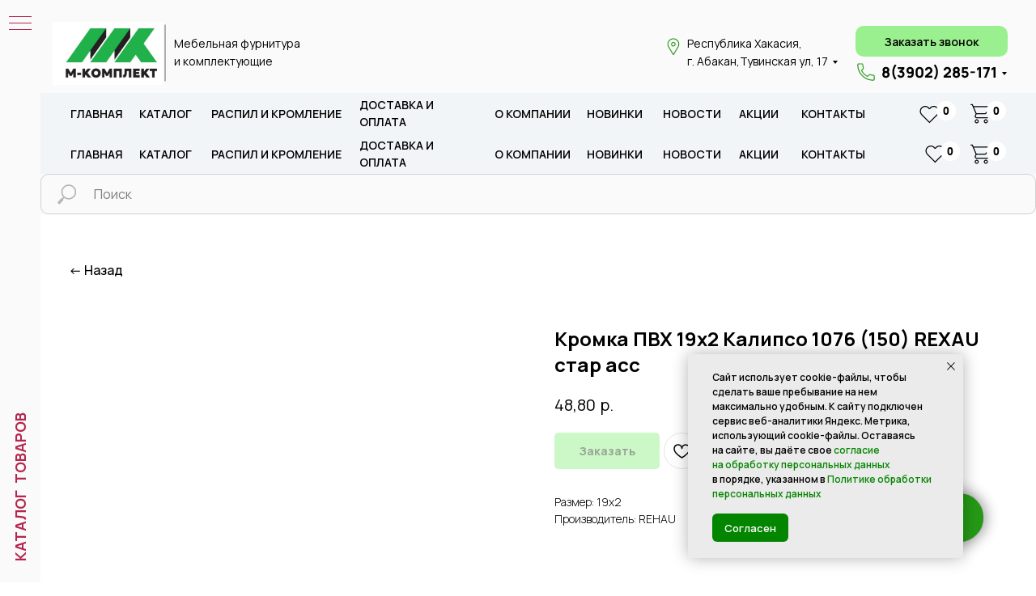

--- FILE ---
content_type: text/html; charset=UTF-8
request_url: https://19mk.ru/catalog/kromochnyj-material/kromochnyj-material-pvh/19-mm/tproduct/529921291-498582440861-kromka-pvh-19h2-kalipso-1076-150-rexau-s
body_size: 91425
content:
<!DOCTYPE html> <html lang="ru"> <head> <meta charset="utf-8" /> <meta http-equiv="Content-Type" content="text/html; charset=utf-8" /> <meta name="viewport" content="width=device-width, initial-scale=1.0" /> <meta name="yandex-verification" content="f39834b5ac4ccbfe" /> <!--metatextblock-->
<title>Кромка ПВХ 19х2 Калипсо 1076 (150) REXAU стар асс</title>
<meta name="description" content="">
<meta name="keywords" content="">
<meta property="og:title" content="Кромка ПВХ 19х2 Калипсо 1076 (150) REXAU стар асс" />
<meta property="og:description" content="" />
<meta property="og:type" content="website" />
<meta property="og:url" content="https://19mk.ru/catalog/kromochnyj-material/kromochnyj-material-pvh/19-mm/tproduct/529921291-498582440861-kromka-pvh-19h2-kalipso-1076-150-rexau-s" />
<meta property="og:image" content="https://static.tildacdn.com/stor3037-3439-4432-b438-333064326364/25635616.jpg" />
<link rel="canonical" href="https://19mk.ru/catalog/kromochnyj-material/kromochnyj-material-pvh/19-mm/tproduct/529921291-498582440861-kromka-pvh-19h2-kalipso-1076-150-rexau-s" />
<!--/metatextblock--> <meta name="format-detection" content="telephone=no" /> <meta http-equiv="x-dns-prefetch-control" content="on"> <link rel="dns-prefetch" href="https://ws.tildacdn.com"> <link rel="dns-prefetch" href="https://static.tildacdn.com"> <link rel="icon" type="image/x-icon" sizes="32x32" href="https://static.tildacdn.com/tild3665-6633-4637-b139-373766666365/logotip.jpg"/> <link rel="apple-touch-icon" type="image/png" href="https://static.tildacdn.com/tild6264-3965-4365-b061-616132346335/-_1.png"> <link rel="icon" type="image/png" sizes="192x192" href="https://static.tildacdn.com/tild6264-3965-4365-b061-616132346335/-_1.png"> <link rel="alternate" type="application/rss+xml" title="Мебелькомплект" href="https://19mk.ru/rss.xml" /> <!-- Assets --> <script src="https://neo.tildacdn.com/js/tilda-fallback-1.0.min.js" async charset="utf-8"></script> <link rel="stylesheet" href="https://static.tildacdn.com/css/tilda-grid-3.0.min.css" type="text/css" media="all" onerror="this.loaderr='y';"/> <link rel="stylesheet" href="https://static.tildacdn.com/ws/project6432213/tilda-blocks-page45177107.min.css?t=1768963381" type="text/css" media="all" onerror="this.loaderr='y';" /><link rel="stylesheet" href="https://static.tildacdn.com/ws/project6432213/tilda-blocks-page32158981.min.css?t=1768963381" type="text/css" media="all" onerror="this.loaderr='y';" /><link rel="stylesheet" href="https://static.tildacdn.com/ws/project6432213/tilda-blocks-page32783786.min.css?t=1768963345" type="text/css" media="all" onerror="this.loaderr='y';" /> <link rel="preconnect" href="https://fonts.gstatic.com"> <link href="https://fonts.googleapis.com/css2?family=Manrope:wght@300;400;500;600;700&subset=latin,cyrillic" rel="stylesheet"> <link rel="stylesheet" href="https://static.tildacdn.com/css/tilda-popup-1.1.min.css" type="text/css" media="print" onload="this.media='all';" onerror="this.loaderr='y';" /> <noscript><link rel="stylesheet" href="https://static.tildacdn.com/css/tilda-popup-1.1.min.css" type="text/css" media="all" /></noscript> <link rel="stylesheet" href="https://static.tildacdn.com/css/tilda-slds-1.4.min.css" type="text/css" media="print" onload="this.media='all';" onerror="this.loaderr='y';" /> <noscript><link rel="stylesheet" href="https://static.tildacdn.com/css/tilda-slds-1.4.min.css" type="text/css" media="all" /></noscript> <link rel="stylesheet" href="https://static.tildacdn.com/css/tilda-catalog-1.1.min.css" type="text/css" media="print" onload="this.media='all';" onerror="this.loaderr='y';" /> <noscript><link rel="stylesheet" href="https://static.tildacdn.com/css/tilda-catalog-1.1.min.css" type="text/css" media="all" /></noscript> <link rel="stylesheet" href="https://static.tildacdn.com/css/tilda-forms-1.0.min.css" type="text/css" media="all" onerror="this.loaderr='y';" /> <link rel="stylesheet" href="https://static.tildacdn.com/css/tilda-catalog-filters-1.0.min.css" type="text/css" media="all" onerror="this.loaderr='y';" /> <link rel="stylesheet" href="https://static.tildacdn.com/css/tilda-menusub-1.0.min.css" type="text/css" media="print" onload="this.media='all';" onerror="this.loaderr='y';" /> <noscript><link rel="stylesheet" href="https://static.tildacdn.com/css/tilda-menusub-1.0.min.css" type="text/css" media="all" /></noscript> <link rel="stylesheet" href="https://static.tildacdn.com/css/tilda-menu-widgeticons-1.0.min.css" type="text/css" media="all" onerror="this.loaderr='y';" /> <link rel="stylesheet" href="https://static.tildacdn.com/css/tilda-cart-1.0.min.css" type="text/css" media="all" onerror="this.loaderr='y';" /> <link rel="stylesheet" href="https://static.tildacdn.com/css/tilda-wishlist-1.0.min.css" type="text/css" media="all" onerror="this.loaderr='y';" /> <link rel="stylesheet" href="https://static.tildacdn.com/css/tilda-zoom-2.0.min.css" type="text/css" media="print" onload="this.media='all';" onerror="this.loaderr='y';" /> <noscript><link rel="stylesheet" href="https://static.tildacdn.com/css/tilda-zoom-2.0.min.css" type="text/css" media="all" /></noscript> <script nomodule src="https://static.tildacdn.com/js/tilda-polyfill-1.0.min.js" charset="utf-8"></script> <script type="text/javascript">function t_onReady(func) {if(document.readyState!='loading') {func();} else {document.addEventListener('DOMContentLoaded',func);}}
function t_onFuncLoad(funcName,okFunc,time) {if(typeof window[funcName]==='function') {okFunc();} else {setTimeout(function() {t_onFuncLoad(funcName,okFunc,time);},(time||100));}}function t_throttle(fn,threshhold,scope) {return function() {fn.apply(scope||this,arguments);};}function t396_initialScale(t){var e=document.getElementById("rec"+t);if(e){var i=e.querySelector(".t396__artboard");if(i){window.tn_scale_initial_window_width||(window.tn_scale_initial_window_width=document.documentElement.clientWidth);var a=window.tn_scale_initial_window_width,r=[],n,l=i.getAttribute("data-artboard-screens");if(l){l=l.split(",");for(var o=0;o<l.length;o++)r[o]=parseInt(l[o],10)}else r=[320,480,640,960,1200];for(var o=0;o<r.length;o++){var d=r[o];a>=d&&(n=d)}var _="edit"===window.allrecords.getAttribute("data-tilda-mode"),c="center"===t396_getFieldValue(i,"valign",n,r),s="grid"===t396_getFieldValue(i,"upscale",n,r),w=t396_getFieldValue(i,"height_vh",n,r),g=t396_getFieldValue(i,"height",n,r),u=!!window.opr&&!!window.opr.addons||!!window.opera||-1!==navigator.userAgent.indexOf(" OPR/");if(!_&&c&&!s&&!w&&g&&!u){var h=parseFloat((a/n).toFixed(3)),f=[i,i.querySelector(".t396__carrier"),i.querySelector(".t396__filter")],v=Math.floor(parseInt(g,10)*h)+"px",p;i.style.setProperty("--initial-scale-height",v);for(var o=0;o<f.length;o++)f[o].style.setProperty("height","var(--initial-scale-height)");t396_scaleInitial__getElementsToScale(i).forEach((function(t){t.style.zoom=h}))}}}}function t396_scaleInitial__getElementsToScale(t){return t?Array.prototype.slice.call(t.children).filter((function(t){return t&&(t.classList.contains("t396__elem")||t.classList.contains("t396__group"))})):[]}function t396_getFieldValue(t,e,i,a){var r,n=a[a.length-1];if(!(r=i===n?t.getAttribute("data-artboard-"+e):t.getAttribute("data-artboard-"+e+"-res-"+i)))for(var l=0;l<a.length;l++){var o=a[l];if(!(o<=i)&&(r=o===n?t.getAttribute("data-artboard-"+e):t.getAttribute("data-artboard-"+e+"-res-"+o)))break}return r}window.TN_SCALE_INITIAL_VER="1.0",window.tn_scale_initial_window_width=null;</script> <script src="https://static.tildacdn.com/js/jquery-1.10.2.min.js" charset="utf-8" onerror="this.loaderr='y';"></script> <script src="https://static.tildacdn.com/js/tilda-scripts-3.0.min.js" charset="utf-8" defer onerror="this.loaderr='y';"></script> <script src="https://static.tildacdn.com/ws/project6432213/tilda-blocks-page45177107.min.js?t=1768963381" onerror="this.loaderr='y';"></script><script src="https://static.tildacdn.com/ws/project6432213/tilda-blocks-page32158981.min.js?t=1768963381" onerror="this.loaderr='y';"></script><script src="https://static.tildacdn.com/ws/project6432213/tilda-blocks-page32783786.min.js?t=1768963345" charset="utf-8" onerror="this.loaderr='y';"></script> <script src="https://static.tildacdn.com/js/tilda-lazyload-1.0.min.js" charset="utf-8" async onerror="this.loaderr='y';"></script> <script src="https://static.tildacdn.com/js/tilda-zero-1.1.min.js" charset="utf-8" async onerror="this.loaderr='y';"></script> <script src="https://static.tildacdn.com/js/hammer.min.js" charset="utf-8" async onerror="this.loaderr='y';"></script> <script src="https://static.tildacdn.com/js/tilda-slds-1.4.min.js" charset="utf-8" async onerror="this.loaderr='y';"></script> <script src="https://static.tildacdn.com/js/tilda-products-1.0.min.js" charset="utf-8" async onerror="this.loaderr='y';"></script> <script src="https://static.tildacdn.com/js/tilda-catalog-1.1.min.js" charset="utf-8" async onerror="this.loaderr='y';"></script> <script src="https://static.tildacdn.com/js/tilda-menusub-1.0.min.js" charset="utf-8" async onerror="this.loaderr='y';"></script> <script src="https://static.tildacdn.com/js/tilda-menu-1.0.min.js" charset="utf-8" async onerror="this.loaderr='y';"></script> <script src="https://static.tildacdn.com/js/tilda-menu-widgeticons-1.0.min.js" charset="utf-8" async onerror="this.loaderr='y';"></script> <script src="https://static.tildacdn.com/js/tilda-submenublocks-1.0.min.js" charset="utf-8" async onerror="this.loaderr='y';"></script> <script src="https://static.tildacdn.com/js/tilda-forms-1.0.min.js" charset="utf-8" async onerror="this.loaderr='y';"></script> <script src="https://static.tildacdn.com/js/tilda-cart-1.1.min.js" charset="utf-8" async onerror="this.loaderr='y';"></script> <script src="https://static.tildacdn.com/js/tilda-widget-positions-1.0.min.js" charset="utf-8" async onerror="this.loaderr='y';"></script> <script src="https://static.tildacdn.com/js/tilda-wishlist-1.0.min.js" charset="utf-8" async onerror="this.loaderr='y';"></script> <script src="https://static.tildacdn.com/js/tilda-popup-1.0.min.js" charset="utf-8" async onerror="this.loaderr='y';"></script> <script src="https://static.tildacdn.com/js/tilda-zoom-2.0.min.js" charset="utf-8" async onerror="this.loaderr='y';"></script> <script src="https://static.tildacdn.com/js/tilda-zero-scale-1.0.min.js" charset="utf-8" async onerror="this.loaderr='y';"></script> <script src="https://static.tildacdn.com/js/tilda-skiplink-1.0.min.js" charset="utf-8" async onerror="this.loaderr='y';"></script> <script src="https://static.tildacdn.com/js/tilda-events-1.0.min.js" charset="utf-8" async onerror="this.loaderr='y';"></script> <!-- nominify begin --><!-- Yandex.RTB --> <script>window.yaContextCb=window.yaContextCb||[]</script> <script src="https://yandex.ru/ads/system/context.js" async></script><!-- nominify end --><script type="text/javascript">window.dataLayer=window.dataLayer||[];</script> <script type="text/javascript">(function() {if((/bot|google|yandex|baidu|bing|msn|duckduckbot|teoma|slurp|crawler|spider|robot|crawling|facebook/i.test(navigator.userAgent))===false&&typeof(sessionStorage)!='undefined'&&sessionStorage.getItem('visited')!=='y'&&document.visibilityState){var style=document.createElement('style');style.type='text/css';style.innerHTML='@media screen and (min-width: 980px) {.t-records {opacity: 0;}.t-records_animated {-webkit-transition: opacity ease-in-out .2s;-moz-transition: opacity ease-in-out .2s;-o-transition: opacity ease-in-out .2s;transition: opacity ease-in-out .2s;}.t-records.t-records_visible {opacity: 1;}}';document.getElementsByTagName('head')[0].appendChild(style);function t_setvisRecs(){var alr=document.querySelectorAll('.t-records');Array.prototype.forEach.call(alr,function(el) {el.classList.add("t-records_animated");});setTimeout(function() {Array.prototype.forEach.call(alr,function(el) {el.classList.add("t-records_visible");});sessionStorage.setItem("visited","y");},400);}
document.addEventListener('DOMContentLoaded',t_setvisRecs);}})();</script><script src="https://static.tildacdn.com/js/tilda-animation-2.0.min.js" charset="utf-8" async onerror="this.loaderr='y';"></script><link rel="stylesheet" href="https://static.tildacdn.com/css/tilda-animation-2.0.min.css" type="text/css" media="all" onerror="this.loaderr='y';" /></head> <body class="t-body" style="margin:0;"> <!--allrecords--> <div id="allrecords" class="t-records" data-product-page="y" data-hook="blocks-collection-content-node" data-tilda-project-id="6432213" data-tilda-page-id="32783786" data-tilda-page-alias="catalog/kromochnyj-material/kromochnyj-material-pvh/19-mm" data-tilda-formskey="d95ecfa71d60c57403f36ebb76432213" data-tilda-lazy="yes" data-tilda-project-lang="RU" data-tilda-root-zone="com" data-tilda-project-headcode="yes" data-tilda-project-country="RU">
<div id="rec718069027" class="r t-rec" style="" data-animationappear="off" data-record-type="1002"> <script>t_onReady(function() {setTimeout(function() {t_onFuncLoad('twishlist__init',function() {twishlist__init('718069027');});},500);var rec=document.querySelector('#rec718069027');if(!rec) return;var userAgent=navigator.userAgent.toLowerCase();var isAndroid=userAgent.indexOf('android')!==-1;var body=document.body;if(!body) return;var isScrollablefFix=body.classList.contains('t-body_scrollable-fix-for-android');if(isAndroid&&!isScrollablefFix) {body.classList.add('t-body_scrollable-fix-for-android');document.head.insertAdjacentHTML('beforeend','<style>@media screen and (max-width: 560px) {\n.t-body_scrollable-fix-for-android {\noverflow: visible !important;\n}\n}\n</style>');console.log('Android css fix was inited');};if(userAgent.indexOf('instagram')!==-1&&userAgent.indexOf('iphone')!==-1) {body.style.position='relative';}
var wishlistWindow=rec.querySelector('.t1002__wishlistwin');var currentMode=document.querySelector('.t-records').getAttribute('data-tilda-mode');if(wishlistWindow&&currentMode!=='edit'&&currentMode!=='preview') {wishlistWindow.addEventListener('scroll',t_throttle(function() {if(window.lazy==='y'||document.querySelector('#allrecords').getAttribute('data-tilda-lazy')==='yes') {t_onFuncLoad('t_lazyload_update',function() {t_lazyload_update();});}},500));}});</script> <div class="t1002" data-wishlist-hook="#showfavorites" data-wishlistbtn-pos="picture" data-project-currency="р." data-project-currency-side="r" data-project-currency-sep="," data-project-currency-code="RUB"> <div class="t1002__wishlistwin" style="display:none"> <div class="t1002__wishlistwin-content"> <div class="t1002__close t1002__wishlistwin-close"> <button type="button" class="t1002__close-button t1002__wishlistwin-close-wrapper" aria-label="Закрыть вишлист"> <svg role="presentation" class="t1002__wishlistwin-close-icon" width="23px" height="23px" viewBox="0 0 23 23" version="1.1" xmlns="http://www.w3.org/2000/svg" xmlns:xlink="http://www.w3.org/1999/xlink"> <g stroke="none" stroke-width="1" fill="#000" fill-rule="evenodd"> <rect transform="translate(11.313708, 11.313708) rotate(-45.000000) translate(-11.313708, -11.313708) " x="10.3137085" y="-3.6862915" width="2" height="30"></rect> <rect transform="translate(11.313708, 11.313708) rotate(-315.000000) translate(-11.313708, -11.313708) " x="10.3137085" y="-3.6862915" width="2" height="30"></rect> </g> </svg> </button> </div> <div class="t1002__wishlistwin-top"> <div class="t1002__wishlistwin-heading t-name t-name_xl"></div> </div> <div class="t1002__wishlistwin-products"></div> </div> </div> </div> <style>.t1002__addBtn:not(.t-popup .t1002__addBtn):not(.t-store__product-snippet .t1002__addBtn){}.t1002__addBtn{border-radius:30px;}.t1002__addBtn svg path{}</style> <style>.t-menuwidgeticons__wishlist .t-menuwidgeticons__icon-counter{background-color:#ffffff;color:#000000;}</style> </div>

<!-- PRODUCT START -->

                
                        
                    
        
        
<!-- product header -->
<!--header-->
<div id="t-header" class="t-records" data-hook="blocks-collection-content-node" data-tilda-project-id="6432213" data-tilda-page-id="45177107" data-tilda-page-alias="header-product" data-tilda-formskey="d95ecfa71d60c57403f36ebb76432213" data-tilda-lazy="yes" data-tilda-project-lang="RU" data-tilda-root-zone="one"  data-tilda-project-headcode="yes"     data-tilda-project-country="RU">

    <div id="rec717940555" class="r t-rec" style=" " data-animationappear="off" data-record-type="360"      >
<!-- T360 -->

        
    <style>
    .t-records {
        opacity: 0;
    }
    .t-records_animated {
        -webkit-transition: opacity ease-in-out 0.5s;
        -moz-transition: opacity ease-in-out 0.5s;
        -o-transition: opacity ease-in-out 0.5s;
        transition: opacity ease-in-out 0.5s;
    }
    .t-records.t-records_visible,
    .t-records .t-records {
        opacity: 1;
    }
    </style>
    
    
    
    <script>
        t_onReady(function () {
            var allRecords = document.querySelector('.t-records');
            window.addEventListener('pageshow', function (event) {
                if (event.persisted) {
                    allRecords.classList.add('t-records_visible');
                }
            });
        
            var rec = document.querySelector('#rec717940555');
            if (!rec) return;
            rec.setAttribute('data-animationappear', 'off');
            rec.style.opacity = '1';
            allRecords.classList.add('t-records_animated');
            setTimeout(function () {
                allRecords.classList.add('t-records_visible');
            }, 200);
        });
    </script>

        <script>
        t_onReady(function () {
            var selects = 'button:not(.t-submit):not(.t835__btn_next):not(.t835__btn_prev):not(.t835__btn_result):not(.t862__btn_next):not(.t862__btn_prev):not(.t862__btn_result):not(.t854__news-btn):not(.t862__btn_next),' +
                'a:not([href*="#"]):not(.carousel-control):not(.t-carousel__control):not(.t807__btn_reply):not([href^="#price"]):not([href^="javascript"]):not([href^="mailto"]):not([href^="tel"]):not([href^="link_sub"]):not(.js-feed-btn-show-more):not(.t367__opener):not([href^="https://www.dropbox.com/"])';
            var elements = document.querySelectorAll(selects);
            Array.prototype.forEach.call(elements, function (element) {
                if (element.getAttribute('data-menu-submenu-hook')) return;
                element.addEventListener('click', function (event) {
                    var goTo = this.getAttribute('href');
                    if (goTo !== null && !goTo.startsWith('#')) {
                        var ctrl = event.ctrlKey;
                        var cmd = event.metaKey && navigator.platform.indexOf('Mac') !== -1;
                        if (!ctrl && !cmd) {
                            var target = this.getAttribute('target');
                            if (target !== '_blank') {
                                event.preventDefault();
                                var allRecords = document.querySelector('.t-records');
                                if (allRecords) {
                                    allRecords.classList.remove('t-records_visible');
                                }
                                setTimeout(function () {
                                    window.location = goTo;
                                }, 500);
                            }
                        }
                    }
                });
            });
        });
    </script>
    
        <style>
    .t360__bar {
        background-color: #259916;
    }
    </style>
    <script>
        t_onReady(function () {
            var isSafari = /Safari/.test(navigator.userAgent) && /Apple Computer/.test(navigator.vendor);
			if (!isSafari) {
                document.body.insertAdjacentHTML('beforeend', '<div class="t360__progress"><div class="t360__bar"></div></div>');
                setTimeout(function () {
                    var bar = document.querySelector('.t360__bar');
                    if (bar) bar.classList.add('t360__barprogress');
                }, 10);
            }
        });

        // Функция финализации прогресс-бара
        function t360_onProgressLoad() {
            var bar = document.querySelector('.t360__bar');
            if (!bar) return;
            bar.classList.remove('t360__barprogress');
            bar.classList.add('t360__barprogressfinished');
            setTimeout(function () {
                bar.classList.add('t360__barprogresshidden');
            }, 20);
            setTimeout(function () {
                var progress = document.querySelector('.t360__progress');
                if (progress) progress.style.display = 'none';
            }, 500);
        }
        // Если документ уже загружен – не вешаем listener, а запускаем сразу (с задержкой, чтобы прогресс-бар успел появиться)
        if (document.readyState === 'complete') {
            setTimeout(t360_onProgressLoad, 60);
        } else {
            window.addEventListener('load', t360_onProgressLoad);
        }
    </script>
        

</div>


    <div id="rec717940556" class="r t-rec t-rec_pt_15 t-screenmin-980px" style="padding-top:15px;background-color:#fafafa; " data-animationappear="off" data-record-type="396"  data-screen-min="980px"  data-bg-color="#fafafa"  >
<!-- T396 -->
<style>#rec717940556 .t396__artboard {height: 100px; background-color: #fafafa; overflow: visible;}#rec717940556 .t396__filter {height: 100px;    }#rec717940556 .t396__carrier{height: 100px;background-position: center center;background-attachment: scroll;background-size: cover;background-repeat: no-repeat;}@media screen and (max-width: 1199px) {#rec717940556 .t396__artboard,#rec717940556 .t396__filter,#rec717940556 .t396__carrier {}#rec717940556 .t396__filter {}#rec717940556 .t396__carrier {background-attachment: scroll;}}@media screen and (max-width: 959px) {#rec717940556 .t396__artboard,#rec717940556 .t396__filter,#rec717940556 .t396__carrier {}#rec717940556 .t396__filter {}#rec717940556 .t396__carrier {background-attachment: scroll;}}@media screen and (max-width: 639px) {#rec717940556 .t396__artboard,#rec717940556 .t396__filter,#rec717940556 .t396__carrier {}#rec717940556 .t396__filter {}#rec717940556 .t396__carrier {background-attachment: scroll;}}@media screen and (max-width: 479px) {#rec717940556 .t396__artboard,#rec717940556 .t396__filter,#rec717940556 .t396__carrier {height: 80px;}#rec717940556 .t396__filter {}#rec717940556 .t396__carrier {background-attachment: scroll;}}#rec717940556 .tn-elem[data-elem-id="1669628191476"] {
  z-index: 3;
  top:  32px;;
  left:  calc(50% - 600px + 754px);;
  width: 27px;
  height: 21px;
}
#rec717940556 .tn-elem[data-elem-id="1669628191476"] .tn-atom {
  border-radius: 0px 0px 0px 0px;
  background-position: center center;
  background-size: cover;
  background-repeat: no-repeat;
  border-width: var(--t396-borderwidth, 0);
  border-style: var(--t396-borderstyle, solid);
  border-color: var(--t396-bordercolor, transparent);
  transition: background-color var(--t396-speedhover,0s) ease-in-out, color var(--t396-speedhover,0s) ease-in-out, border-color var(--t396-speedhover,0s) ease-in-out, box-shadow var(--t396-shadowshoverspeed,0.2s) ease-in-out;
}
@media screen and (max-width: 1199px) {
  #rec717940556 .tn-elem[data-elem-id="1669628191476"] {
    display: table;
    top:  32px;;
    left:  calc(50% - 480px + 514px);;
  }
}
@media screen and (max-width: 959px) {
  #rec717940556 .tn-elem[data-elem-id="1669628191476"] {
    display: table;
    top:  187px;;
    left:  calc(50% - 320px + -136px);;
  }
}
@media screen and (max-width: 639px) {
  #rec717940556 .tn-elem[data-elem-id="1669628191476"] {
    display: table;
  }
}
@media screen and (max-width: 479px) {
  #rec717940556 .tn-elem[data-elem-id="1669628191476"] {
    display: table;
    top:  187px;;
    left:  calc(50% - 160px + -136px);;
  }
}#rec717940556 .tn-elem[data-elem-id="1669625531486"] {
  color: #000000;
  z-index: 3;
  top:  28px;;
  left:  calc(50% + 600px - 192px + -224px);;
  width: 192px;
  height: auto;
}
#rec717940556 .tn-elem[data-elem-id="1669625531486"] .tn-atom {
  vertical-align: middle;
  color: #000000;
  font-size: 14px;
  font-family: 'Manrope', Arial,sans-serif;
  line-height: 1.55;
  font-weight: 400;
  background-position: center center;
  border-width: var(--t396-borderwidth, 0);
  border-style: var(--t396-borderstyle, solid);
  border-color: var(--t396-bordercolor, transparent);
  transition: background-color var(--t396-speedhover,0s) ease-in-out, color var(--t396-speedhover,0s) ease-in-out, border-color var(--t396-speedhover,0s) ease-in-out, box-shadow var(--t396-shadowshoverspeed,0.2s) ease-in-out;
  text-shadow: var(--t396-shadow-text-x, 0px) var(--t396-shadow-text-y, 0px) var(--t396-shadow-text-blur, 0px) rgba(var(--t396-shadow-text-color), var(--t396-shadow-text-opacity, 100%));
}
@media screen and (max-width: 1199px) {
  #rec717940556 .tn-elem[data-elem-id="1669625531486"] {
    display: table;
    top:  28px;;
    left:  calc(50% + 480px - 192px + -242px);;
    height: auto;
  }
}
@media screen and (max-width: 959px) {
  #rec717940556 .tn-elem[data-elem-id="1669625531486"] {
    display: table;
    top:  183px;;
    left:  calc(50% + 320px - 192px + -892px);;
    height: auto;
  }
}
@media screen and (max-width: 639px) {
  #rec717940556 .tn-elem[data-elem-id="1669625531486"] {
    display: table;
    height: auto;
  }
}
@media screen and (max-width: 479px) {
  #rec717940556 .tn-elem[data-elem-id="1669625531486"] {
    display: table;
    top:  183px;;
    left:  calc(50% + 160px - 192px + -892px);;
    height: auto;
  }
}#rec717940556 .tn-elem[data-elem-id="176162408469193100"] {
  z-index: 3;
  top:  12px;;
  left:  calc(50% - 600px + 0px);;
  width: 136px;
  height: 78px;
}
#rec717940556 .tn-elem[data-elem-id="176162408469193100"] .tn-atom {
  border-radius: 0px 0px 0px 0px;
  background-position: center center;
  background-size: cover;
  background-repeat: no-repeat;
  border-width: var(--t396-borderwidth, 0);
  border-style: var(--t396-borderstyle, solid);
  border-color: var(--t396-bordercolor, transparent);
  transition: background-color var(--t396-speedhover,0s) ease-in-out, color var(--t396-speedhover,0s) ease-in-out, border-color var(--t396-speedhover,0s) ease-in-out, box-shadow var(--t396-shadowshoverspeed,0.2s) ease-in-out;
}
@media screen and (max-width: 1199px) {
  #rec717940556 .tn-elem[data-elem-id="176162408469193100"] {
    display: table;
  }
}
@media screen and (max-width: 959px) {
  #rec717940556 .tn-elem[data-elem-id="176162408469193100"] {
    display: table;
  }
}
@media screen and (max-width: 639px) {
  #rec717940556 .tn-elem[data-elem-id="176162408469193100"] {
    display: table;
  }
}
@media screen and (max-width: 479px) {
  #rec717940556 .tn-elem[data-elem-id="176162408469193100"] {
    display: table;
    top:  7px;;
    left:  calc(50% - 160px + 1px);;
    width: 97px;
    height: 57px;
  }
}#rec717940556 .tn-elem[data-elem-id="1669628493714"] {
  z-index: 3;
  top:  61px;;
  left:  calc(50% - 600px + 992px);;
  width: 27px;
  height: 25px;
}
#rec717940556 .tn-elem[data-elem-id="1669628493714"] .tn-atom {
  border-radius: 0px 0px 0px 0px;
  background-position: center center;
  background-size: cover;
  background-repeat: no-repeat;
  border-width: var(--t396-borderwidth, 0);
  border-style: var(--t396-borderstyle, solid);
  border-color: var(--t396-bordercolor, transparent);
  transition: background-color var(--t396-speedhover,0s) ease-in-out, color var(--t396-speedhover,0s) ease-in-out, border-color var(--t396-speedhover,0s) ease-in-out, box-shadow var(--t396-shadowshoverspeed,0.2s) ease-in-out;
}
@media screen and (max-width: 1199px) {
  #rec717940556 .tn-elem[data-elem-id="1669628493714"] {
    display: table;
    top:  61px;;
    left:  calc(50% - 480px + 756px);;
  }
}
@media screen and (max-width: 959px) {
  #rec717940556 .tn-elem[data-elem-id="1669628493714"] {
    display: table;
    top:  61px;;
    left:  calc(50% - 320px + 437px);;
  }
}
@media screen and (max-width: 639px) {
  #rec717940556 .tn-elem[data-elem-id="1669628493714"] {
    display: table;
    top:  61px;;
    left:  calc(50% - 240px + 280px);;
  }
}
@media screen and (max-width: 479px) {
  #rec717940556 .tn-elem[data-elem-id="1669628493714"] {
    display: table;
    top:  24px;;
    left:  calc(50% - 160px + 133px);;
  }
}#rec717940556 .tn-elem[data-elem-id="1669616611293"] {
  color: #000000;
  z-index: 3;
  top:  60px;;
  left:  calc(50% + 600px - 155px + -21px);;
  width: 155px;
  height: auto;
}
#rec717940556 .tn-elem[data-elem-id="1669616611293"] .tn-atom {
  vertical-align: middle;
  color: #000000;
  font-size: 18px;
  font-family: 'Manrope', Arial,sans-serif;
  line-height: 1.6;
  font-weight: 800;
  background-position: center center;
  border-width: var(--t396-borderwidth, 0);
  border-style: var(--t396-borderstyle, solid);
  border-color: var(--t396-bordercolor, transparent);
  transition: background-color var(--t396-speedhover,0s) ease-in-out, color var(--t396-speedhover,0s) ease-in-out, border-color var(--t396-speedhover,0s) ease-in-out, box-shadow var(--t396-shadowshoverspeed,0.2s) ease-in-out;
  text-shadow: var(--t396-shadow-text-x, 0px) var(--t396-shadow-text-y, 0px) var(--t396-shadow-text-blur, 0px) rgba(var(--t396-shadow-text-color), var(--t396-shadow-text-opacity, 100%));
}
@media screen and (max-width: 1199px) {
  #rec717940556 .tn-elem[data-elem-id="1669616611293"] {
    display: table;
    height: auto;
  }
}
@media screen and (max-width: 959px) {
  #rec717940556 .tn-elem[data-elem-id="1669616611293"] {
    display: table;
    height: auto;
  }
}
@media screen and (max-width: 639px) {
  #rec717940556 .tn-elem[data-elem-id="1669616611293"] {
    display: table;
    height: auto;
  }
}
@media screen and (max-width: 479px) {
  #rec717940556 .tn-elem[data-elem-id="1669616611293"] {
    display: table;
    top:  20px;;
    left:  calc(50% + 160px - 155px + -5px);;
    height: auto;
  }
}#rec717940556 .tn-elem[data-elem-id="1669610803871"] {
  color: #000000;
  text-align: center;
  z-index: 3;
  top:  17px;;
  left:  calc(50% + 600px - 188px + -20px);;
  width: 188px;
  height: 38px;
}
#rec717940556 .tn-elem[data-elem-id="1669610803871"] .tn-atom {
  color: #000000;
  font-size: 14px;
  font-family: 'Manrope', Arial,sans-serif;
  line-height: 1.55;
  font-weight: 600;
  border-radius: 10px 10px 10px 10px;
  background-position: center center;
  --t396-speedhover: 0.2s;
  transition: background-color var(--t396-speedhover,0s) ease-in-out, color var(--t396-speedhover,0s) ease-in-out, border-color var(--t396-speedhover,0s) ease-in-out, box-shadow var(--t396-shadowshoverspeed,0.2s) ease-in-out;
  --t396-bgcolor-color: #9aef8e;
  --t396-bgcolor-image: none;
  background-color: var(--t396-bgcolor-color, transparent);
  -webkit-box-pack: center;
  -ms-flex-pack: center;
  justify-content: center;
}
#rec717940556 .tn-elem[data-elem-id="1669610803871"] .tn-atom::after {
  display: none;
}
#rec717940556 .tn-elem[data-elem-id="1669610803871"] .tn-atom .tn-atom__button-text {
  transition: color var(--t396-speedhover,0s) ease-in-out;
  color: #000000;
}
#rec717940556 .tn-elem[data-elem-id="1669610803871"] .tn-atom .tn-atom__button-border::before {
  display: none;
}
#rec717940556 .tn-elem[data-elem-id="1669610803871"] .tn-atom .tn-atom__button-border::after {
  display: none;
}
@media (hover), (min-width:0\0) {
  #rec717940556 .tn-elem[data-elem-id="1669610803871"] .tn-atom:hover::after {
    opacity: 0;
  }
  #rec717940556 .tn-elem[data-elem-id="1669610803871"] .tn-atom:hover {
    animation-name: none;
  }
}
@media screen and (max-width: 1199px) {
  #rec717940556 .tn-elem[data-elem-id="1669610803871"] {
    display: block;
    width: px;
  }
  #rec717940556 .tn-elem[data-elem-id="1669610803871"] .tn-atom {
    white-space: normal;
    background-size: cover;
    background-color: var(--t396-bgcolor-color, transparent);
  }
  #rec717940556 .tn-elem[data-elem-id="1669610803871"] .tn-atom::after {
    display: none;
  }
  #rec717940556 .tn-elem[data-elem-id="1669610803871"] .tn-atom .tn-atom__button-text {
    overflow: visible;
  }
  #rec717940556 .tn-elem[data-elem-id="1669610803871"] .tn-atom .tn-atom__button-border::before {
    display: none;
  }
  #rec717940556 .tn-elem[data-elem-id="1669610803871"] .tn-atom .tn-atom__button-border::after {
    display: none;
  }
  @media (hover), (min-width:0\0) {
    #rec717940556 .tn-elem[data-elem-id="1669610803871"] .tn-atom:hover::after {
      opacity: 0;
    }
    #rec717940556 .tn-elem[data-elem-id="1669610803871"] .tn-atom:hover {
      animation-name: none;
    }
  }
}
@media screen and (max-width: 959px) {
  #rec717940556 .tn-elem[data-elem-id="1669610803871"] {
    display: block;
    width: px;
  }
  #rec717940556 .tn-elem[data-elem-id="1669610803871"] .tn-atom {
    white-space: normal;
    background-size: cover;
    background-color: var(--t396-bgcolor-color, transparent);
  }
  #rec717940556 .tn-elem[data-elem-id="1669610803871"] .tn-atom::after {
    display: none;
  }
  #rec717940556 .tn-elem[data-elem-id="1669610803871"] .tn-atom .tn-atom__button-text {
    overflow: visible;
  }
  #rec717940556 .tn-elem[data-elem-id="1669610803871"] .tn-atom .tn-atom__button-border::before {
    display: none;
  }
  #rec717940556 .tn-elem[data-elem-id="1669610803871"] .tn-atom .tn-atom__button-border::after {
    display: none;
  }
  @media (hover), (min-width:0\0) {
    #rec717940556 .tn-elem[data-elem-id="1669610803871"] .tn-atom:hover::after {
      opacity: 0;
    }
    #rec717940556 .tn-elem[data-elem-id="1669610803871"] .tn-atom:hover {
      animation-name: none;
    }
  }
}
@media screen and (max-width: 639px) {
  #rec717940556 .tn-elem[data-elem-id="1669610803871"] {
    display: block;
    top:  17px;;
    left:  calc(50% + 240px - 188px + -20px);;
    width: 179px;
    height: 38px;
  }
  #rec717940556 .tn-elem[data-elem-id="1669610803871"] .tn-atom {
    white-space: normal;
    background-size: cover;
    background-color: var(--t396-bgcolor-color, transparent);
  }
  #rec717940556 .tn-elem[data-elem-id="1669610803871"] .tn-atom::after {
    display: none;
  }
  #rec717940556 .tn-elem[data-elem-id="1669610803871"] .tn-atom .tn-atom__button-text {
    overflow: visible;
  }
  #rec717940556 .tn-elem[data-elem-id="1669610803871"] .tn-atom .tn-atom__button-border::before {
    display: none;
  }
  #rec717940556 .tn-elem[data-elem-id="1669610803871"] .tn-atom .tn-atom__button-border::after {
    display: none;
  }
  @media (hover), (min-width:0\0) {
    #rec717940556 .tn-elem[data-elem-id="1669610803871"] .tn-atom:hover::after {
      opacity: 0;
    }
    #rec717940556 .tn-elem[data-elem-id="1669610803871"] .tn-atom:hover {
      animation-name: none;
    }
  }
}
@media screen and (max-width: 479px) {
  #rec717940556 .tn-elem[data-elem-id="1669610803871"] {
    display: block;
    top:  60px;;
    left:  calc(50% + 160px - 188px + 389px);;
    width: px;
  }
  #rec717940556 .tn-elem[data-elem-id="1669610803871"] .tn-atom {
    white-space: normal;
    background-size: cover;
    background-color: var(--t396-bgcolor-color, transparent);
  }
  #rec717940556 .tn-elem[data-elem-id="1669610803871"] .tn-atom::after {
    display: none;
  }
  #rec717940556 .tn-elem[data-elem-id="1669610803871"] .tn-atom .tn-atom__button-text {
    overflow: visible;
  }
  #rec717940556 .tn-elem[data-elem-id="1669610803871"] .tn-atom .tn-atom__button-border::before {
    display: none;
  }
  #rec717940556 .tn-elem[data-elem-id="1669610803871"] .tn-atom .tn-atom__button-border::after {
    display: none;
  }
  @media (hover), (min-width:0\0) {
    #rec717940556 .tn-elem[data-elem-id="1669610803871"] .tn-atom:hover::after {
      opacity: 0;
    }
    #rec717940556 .tn-elem[data-elem-id="1669610803871"] .tn-atom:hover {
      animation-name: none;
    }
  }
}#rec717940556 .tn-elem[data-elem-id="1669628170884"] {
  z-index: 3;
  top:  24px;;
  left:  calc(50% - 600px + 352px);;
  width: 389px;
  height: 78px;
}
#rec717940556 .tn-elem[data-elem-id="1669628170884"] .tn-atom {
  background-position: center center;
  border-width: var(--t396-borderwidth, 0);
  border-style: var(--t396-borderstyle, solid);
  border-color: var(--t396-bordercolor, transparent);
  transition: background-color var(--t396-speedhover,0s) ease-in-out, color var(--t396-speedhover,0s) ease-in-out, border-color var(--t396-speedhover,0s) ease-in-out, box-shadow var(--t396-shadowshoverspeed,0.2s) ease-in-out;
}
@media screen and (max-width: 1199px) {
  #rec717940556 .tn-elem[data-elem-id="1669628170884"] {
    display: table;
    top:  32px;;
    left:  calc(50% - 480px + -541px);;
  }
}
@media screen and (max-width: 959px) {
  #rec717940556 .tn-elem[data-elem-id="1669628170884"] {
    display: table;
  }
}
@media screen and (max-width: 639px) {
  #rec717940556 .tn-elem[data-elem-id="1669628170884"] {
    display: table;
  }
}
@media screen and (max-width: 479px) {
  #rec717940556 .tn-elem[data-elem-id="1669628170884"] {
    display: table;
  }
}#rec717940556 .tn-elem[data-elem-id="1669634964247"] {
  z-index: 3;
  top:  50px;;
  left:  calc(50% - 600px + 104px);;
  width: 70px;
  height: 1px;
}
#rec717940556 .tn-elem[data-elem-id="1669634964247"] .tn-atom {
  border-radius: 0px 0px 0px 0px;
  opacity: 0.6;
  background-color: #000000;
  background-position: center center;
  border-width: var(--t396-borderwidth, 0);
  border-style: var(--t396-borderstyle, solid);
  border-color: var(--t396-bordercolor, transparent);
  transition: background-color var(--t396-speedhover,0s) ease-in-out, color var(--t396-speedhover,0s) ease-in-out, border-color var(--t396-speedhover,0s) ease-in-out, box-shadow var(--t396-shadowshoverspeed,0.2s) ease-in-out;
  -webkit-transform: rotate(90deg);
  -moz-transform: rotate(90deg);
  transform: rotate(90deg);
}
@media screen and (max-width: 1199px) {
  #rec717940556 .tn-elem[data-elem-id="1669634964247"] {
    display: table;
  }
}
@media screen and (max-width: 959px) {
  #rec717940556 .tn-elem[data-elem-id="1669634964247"] {
    display: table;
  }
}
@media screen and (max-width: 639px) {
  #rec717940556 .tn-elem[data-elem-id="1669634964247"] {
    display: table;
    top:  196px;;
    left:  calc(50% - 240px + -263px);;
  }
}
@media screen and (max-width: 479px) {
  #rec717940556 .tn-elem[data-elem-id="1669634964247"] {
    display: table;
  }
}#rec717940556 .tn-elem[data-elem-id="1669635045224"] {
  color: #000000;
  z-index: 3;
  top:  28px;;
  left:  calc(50% - 600px + 150px);;
  width: 184px;
  height: auto;
}
#rec717940556 .tn-elem[data-elem-id="1669635045224"] .tn-atom {
  vertical-align: middle;
  color: #000000;
  font-size: 14px;
  font-family: 'Manrope', Arial,sans-serif;
  line-height: 1.55;
  font-weight: 400;
  background-position: center center;
  border-width: var(--t396-borderwidth, 0);
  border-style: var(--t396-borderstyle, solid);
  border-color: var(--t396-bordercolor, transparent);
  transition: background-color var(--t396-speedhover,0s) ease-in-out, color var(--t396-speedhover,0s) ease-in-out, border-color var(--t396-speedhover,0s) ease-in-out, box-shadow var(--t396-shadowshoverspeed,0.2s) ease-in-out;
  text-shadow: var(--t396-shadow-text-x, 0px) var(--t396-shadow-text-y, 0px) var(--t396-shadow-text-blur, 0px) rgba(var(--t396-shadow-text-color), var(--t396-shadow-text-opacity, 100%));
}
@media screen and (max-width: 1199px) {
  #rec717940556 .tn-elem[data-elem-id="1669635045224"] {
    display: table;
    height: auto;
  }
}
@media screen and (max-width: 959px) {
  #rec717940556 .tn-elem[data-elem-id="1669635045224"] {
    display: table;
    height: auto;
  }
}
@media screen and (max-width: 639px) {
  #rec717940556 .tn-elem[data-elem-id="1669635045224"] {
    display: table;
    top:  130px;;
    left:  calc(50% - 240px + -340px);;
    height: auto;
  }
}
@media screen and (max-width: 479px) {
  #rec717940556 .tn-elem[data-elem-id="1669635045224"] {
    display: table;
    height: auto;
  }
}</style>










<div class='t396'>

	<div class="t396__artboard" data-artboard-recid="717940556" data-artboard-screens="320,480,640,960,1200"

				data-artboard-height="100"
		data-artboard-valign="center"
				 data-artboard-upscale="grid" 		 data-artboard-ovrflw="visible" 																		
							
																																															
				 data-artboard-height-res-320="80" 																																																
																																															
																																																				
																																															
																																																				
																																															
																																																				
						>

		
				
								
																											
																											
																											
																											
					
					<div class="t396__carrier" data-artboard-recid="717940556"></div>
		
		
		<div class="t396__filter" data-artboard-recid="717940556"></div>

		
					
		
				
										
		
				
						
	
			
	
						
												
												
												
												
									
	
			
	<div class='t396__elem tn-elem tn-elem__7179405561669628191476' data-elem-id='1669628191476' data-elem-type='shape'
				data-field-top-value="32"
		data-field-left-value="754"
		 data-field-height-value="21" 		 data-field-width-value="27" 		data-field-axisy-value="top"
		data-field-axisx-value="left"
		data-field-container-value="grid"
		data-field-topunits-value="px"
		data-field-leftunits-value="px"
		data-field-heightunits-value="px"
		data-field-widthunits-value="px"
																																																														 data-field-lazyoff-value="y" 										
							
			
																																																																																																																																								
												
				 data-field-top-res-320-value="187" 				 data-field-left-res-320-value="-136" 																																																																																																																																
			
					
			
																																																																																																																																								
												
																																																																																																																																								
			
					
			
																																																																																																																																								
												
				 data-field-top-res-640-value="187" 				 data-field-left-res-640-value="-136" 																																																																																																																																
			
					
			
																																																																																																																																								
												
				 data-field-top-res-960-value="32" 				 data-field-left-res-960-value="514" 																																																																																																																																
			
					
			
		
		
		
			>

		
									
				
				
																			
																				
																				
																				
																				
					
							<div class='tn-atom' 				 																																			style="background-image:url('https://static.tildacdn.com/tild3234-3539-4834-b938-306432653737/mdi-light_map-marker.svg');"
																																								aria-label=''							role="img"
												>
			</div>
		
				
				
				
				
				
				
				
	</div>

			
							
		
				
						
	
			
	
						
												
												
												
												
									
	
			
	<div class='t396__elem tn-elem tn-elem__7179405561669625531486' data-elem-id='1669625531486' data-elem-type='text'
				data-field-top-value="28"
		data-field-left-value="-224"
		 data-field-height-value="44" 		 data-field-width-value="192" 		data-field-axisy-value="top"
		data-field-axisx-value="right"
		data-field-container-value="grid"
		data-field-topunits-value="px"
		data-field-leftunits-value="px"
		data-field-heightunits-value="px"
		data-field-widthunits-value="px"
																																																																 data-field-textfit-value="autoheight" 						 data-field-fontsize-value="14" 		
							
			
																																																																																																																																								
												
				 data-field-top-res-320-value="183" 				 data-field-left-res-320-value="-892" 																																																																																																																																
			
					
			
																																																																																																																																								
												
																																																																																																																																								
			
					
			
																																																																																																																																								
												
				 data-field-top-res-640-value="183" 				 data-field-left-res-640-value="-892" 																																																																																																																																
			
					
			
																																																																																																																																								
												
				 data-field-top-res-960-value="28" 				 data-field-left-res-960-value="-242" 																																																																																																																																
			
					
			
		
		
		
			>

		
									
							<div class='tn-atom'><a href="#submenu:more1"style="color: inherit">Республика Хакасия, <br>г. Абакан,Тувинская ул, 17</a></div>		
				
																			
																				
																				
																				
																				
					
				
				
				
				
				
				
				
				
	</div>

			
						
					
		
																																															
				
					
		
				
						
	
			
	
						
												
												
												
												
									
	
			
	<div class='t396__elem tn-elem tn-elem__717940556176162408469193100' data-elem-id='176162408469193100' data-elem-type='shape'
				data-field-top-value="12"
		data-field-left-value="0"
		 data-field-height-value="78" 		 data-field-width-value="136" 		data-field-axisy-value="top"
		data-field-axisx-value="left"
		data-field-container-value="grid"
		data-field-topunits-value="px"
		data-field-leftunits-value="px"
		data-field-heightunits-value="px"
		data-field-widthunits-value="px"
																																																														 data-field-lazyoff-value="y" 										
							
			
																																																																																																																																								
												
				 data-field-top-res-320-value="7" 				 data-field-left-res-320-value="1" 				 data-field-height-res-320-value="57" 				 data-field-width-res-320-value="97" 																																																																																																																								
			
					
			
																																																																																																																																								
												
																																																																																																																																								
			
					
			
																																																																																																																																								
												
																																																																																																																																								
			
					
			
																																																																																																																																								
												
																																																																																																																																								
			
					
			
		
		
		
			>

		
									
				
				
																			
																				
																				
																				
																				
					
							<a class='tn-atom' href="/"				 																																			style="background-image:url('https://static.tildacdn.com/tild6530-6434-4037-b661-616562326334/logotip.jpg');"
																																								aria-label=''							role="img"
												>
			</a>
		
				
				
				
				
				
				
				
	</div>

			
					
		
				
						
	
			
	
						
												
												
												
												
									
	
			
	<div class='t396__elem tn-elem tn-elem__7179405561669628493714' data-elem-id='1669628493714' data-elem-type='shape'
				data-field-top-value="61"
		data-field-left-value="992"
		 data-field-height-value="25" 		 data-field-width-value="27" 		data-field-axisy-value="top"
		data-field-axisx-value="left"
		data-field-container-value="grid"
		data-field-topunits-value="px"
		data-field-leftunits-value="px"
		data-field-heightunits-value="px"
		data-field-widthunits-value="px"
																																																														 data-field-lazyoff-value="y" 										
							
			
																																																																																																																																								
												
				 data-field-top-res-320-value="24" 				 data-field-left-res-320-value="133" 																																																																																																																																
			
					
			
																																																																																																																																								
												
				 data-field-top-res-480-value="61" 				 data-field-left-res-480-value="280" 																																																																																																																																
			
					
			
																																																																																																																																								
												
				 data-field-top-res-640-value="61" 				 data-field-left-res-640-value="437" 																																																																																																																																
			
					
			
																																																																																																																																								
												
				 data-field-top-res-960-value="61" 				 data-field-left-res-960-value="756" 																																																																																																																																
			
					
			
		
		
		
			>

		
									
				
				
																			
																				
																				
																				
																				
					
							<div class='tn-atom' 				 																																			style="background-image:url('https://static.tildacdn.com/tild3334-3439-4331-b032-333966623934/mdi-light_phone.svg');"
																																								aria-label=''							role="img"
												>
			</div>
		
				
				
				
				
				
				
				
	</div>

			
					
		
																																															
				
					
		
				
						
	
			
	
						
												
												
												
												
									
	
			
	<div class='t396__elem tn-elem tn-elem__7179405561669616611293' data-elem-id='1669616611293' data-elem-type='text'
				data-field-top-value="60"
		data-field-left-value="-21"
		 data-field-height-value="29" 		 data-field-width-value="155" 		data-field-axisy-value="top"
		data-field-axisx-value="right"
		data-field-container-value="grid"
		data-field-topunits-value="px"
		data-field-leftunits-value="px"
		data-field-heightunits-value="px"
		data-field-widthunits-value="px"
																																																																 data-field-textfit-value="autoheight" 						 data-field-fontsize-value="18" 		
							
			
																																																																																																																																								
												
				 data-field-top-res-320-value="20" 				 data-field-left-res-320-value="-5" 																																																																																																																																
			
					
			
																																																																																																																																								
												
																																																																																																																																								
			
					
			
																																																																																																																																								
												
																																																																																																																																								
			
					
			
																																																																																																																																								
												
																																																																																																																																								
			
					
			
		
		
		
			>

		
									
							<div class='tn-atom'><a href="#submenu:more"style="color: inherit">8(3902) 285-171</a></div>		
				
																			
																				
																				
																				
																				
					
				
				
				
				
				
				
				
				
	</div>

			
					
		
				
						
	
			
	
						
												
												
												
												
									
	
			
	<div class='t396__elem tn-elem tn-elem__7179405561669610803871' data-elem-id='1669610803871' data-elem-type='button'
				data-field-top-value="17"
		data-field-left-value="-20"
		 data-field-height-value="38" 		 data-field-width-value="188" 		data-field-axisy-value="top"
		data-field-axisx-value="right"
		data-field-container-value="grid"
		data-field-topunits-value="px"
		data-field-leftunits-value="px"
		data-field-heightunits-value="px"
		data-field-widthunits-value="px"
																																																																						 data-field-fontsize-value="14" 		
							
			
																																																																																																																																								
												
				 data-field-top-res-320-value="60" 				 data-field-left-res-320-value="389" 																																																																																																																																
			
					
			
																																																																																																																																								
												
				 data-field-top-res-480-value="17" 				 data-field-left-res-480-value="-20" 				 data-field-height-res-480-value="38" 				 data-field-width-res-480-value="179" 																																																																																																																								
			
					
			
																																																																																																																																								
												
																																																																																																																																								
			
					
			
																																																																																																																																								
												
																																																																																																																																								
			
					
			
		
		
		
			>

		
									
				
				
																			
																				
																				
																				
																				
					
				
							<a class='tn-atom' href="#popup:myform"  >
				<div class='tn-atom__button-content'>
						
						
					
					<span class="tn-atom__button-text">Заказать звонок</span>
				</div>
				<span class="tn-atom__button-border"></span>
			</a>
		
				
				
				
				
				
				
	</div>

			
					
		
																																															
				
					
		
				
						
	
			
	
						
												
												
												
												
									
	
			
	<div class='t396__elem tn-elem searchinput tn-elem__7179405561669628170884' data-elem-id='1669628170884' data-elem-type='html'
				data-field-top-value="24"
		data-field-left-value="352"
		 data-field-height-value="78" 		 data-field-width-value="389" 		data-field-axisy-value="top"
		data-field-axisx-value="left"
		data-field-container-value="grid"
		data-field-topunits-value="px"
		data-field-leftunits-value="px"
		data-field-heightunits-value="px"
		data-field-widthunits-value="px"
																																																																								
							
			
																																																																																																																																								
												
																																																																																																																																								
			
					
			
																																																																																																																																								
												
																																																																																																																																								
			
					
			
																																																																																																																																								
												
																																																																																																																																								
			
					
			
																																																																																																																																								
												
				 data-field-top-res-960-value="32" 				 data-field-left-res-960-value="-541" 																																																																																																																																
			
					
			
		
		
		
			>

		
									
				
				
																			
																				
																				
																				
																				
					
				
				
				
				
				
				
				
				
	</div>

			
					
		
				
						
	
			
	
						
												
												
												
												
									
	
			
	<div class='t396__elem tn-elem tn-elem__7179405561669634964247' data-elem-id='1669634964247' data-elem-type='shape'
				data-field-top-value="50"
		data-field-left-value="104"
		 data-field-height-value="1" 		 data-field-width-value="70" 		data-field-axisy-value="top"
		data-field-axisx-value="left"
		data-field-container-value="grid"
		data-field-topunits-value="px"
		data-field-leftunits-value="px"
		data-field-heightunits-value="px"
		data-field-widthunits-value="px"
																																																																								
							
			
																																																																																																																																								
												
																																																																																																																																								
			
					
			
																																																																																																																																								
												
				 data-field-top-res-480-value="196" 				 data-field-left-res-480-value="-263" 																																																																																																																																
			
					
			
																																																																																																																																								
												
																																																																																																																																								
			
					
			
																																																																																																																																								
												
																																																																																																																																								
			
					
			
		
		
		
			>

		
									
				
				
																			
																				
																				
																				
																				
					
							<div class='tn-atom' 				 																													>
			</div>
		
				
				
				
				
				
				
				
	</div>

			
					
		
				
						
	
			
	
						
												
												
												
												
									
	
			
	<div class='t396__elem tn-elem tn-elem__7179405561669635045224' data-elem-id='1669635045224' data-elem-type='text'
				data-field-top-value="28"
		data-field-left-value="150"
		 data-field-height-value="44" 		 data-field-width-value="184" 		data-field-axisy-value="top"
		data-field-axisx-value="left"
		data-field-container-value="grid"
		data-field-topunits-value="px"
		data-field-leftunits-value="px"
		data-field-heightunits-value="px"
		data-field-widthunits-value="px"
																																																																 data-field-textfit-value="autoheight" 						 data-field-fontsize-value="14" 		
							
			
																																																																																																																																								
												
																																																																																																																																								
			
					
			
																																																																																																																																								
												
				 data-field-top-res-480-value="130" 				 data-field-left-res-480-value="-340" 																																																																																																																																
			
					
			
																																																																																																																																								
												
																																																																																																																																								
			
					
			
																																																																																																																																								
												
																																																																																																																																								
			
					
			
		
		
		
			>

		
									
							<div class='tn-atom'field='tn_text_1669635045224'>Мебельная фурнитура <br>и комплектующие </div>		
				
																			
																				
																				
																				
																				
					
				
				
				
				
				
				
				
				
	</div>

			
			</div> 
</div> 
<script>
											
											
											
											
											
					
					
	
		t_onReady(function () {
			t_onFuncLoad('t396_init', function () {
				t396_init('717940556');
			});
		});
	
</script>



<!-- /T396 -->

</div>


    <div id="rec718025446" class="r t-rec t-rec_pt_15 t-rec_pt-res-480_0 t-screenmax-980px" style="padding-top:15px;background-color:#fafafa; " data-animationappear="off" data-record-type="396"   data-screen-max="980px" data-bg-color="#fafafa"  >
<!-- T396 -->
<style>#rec718025446 .t396__artboard {height: 100px; background-color: #f2f5f7; overflow: visible;}#rec718025446 .t396__filter {height: 100px;    }#rec718025446 .t396__carrier{height: 100px;background-position: center center;background-attachment: scroll;background-size: cover;background-repeat: no-repeat;}@media screen and (max-width: 1199px) {#rec718025446 .t396__artboard,#rec718025446 .t396__filter,#rec718025446 .t396__carrier {}#rec718025446 .t396__filter {}#rec718025446 .t396__carrier {background-attachment: scroll;}}@media screen and (max-width: 959px) {#rec718025446 .t396__artboard,#rec718025446 .t396__filter,#rec718025446 .t396__carrier {}#rec718025446 .t396__filter {}#rec718025446 .t396__carrier {background-attachment: scroll;}}@media screen and (max-width: 639px) {#rec718025446 .t396__artboard,#rec718025446 .t396__filter,#rec718025446 .t396__carrier {height: 80px;}#rec718025446 .t396__filter {}#rec718025446 .t396__carrier {background-attachment: scroll;}}@media screen and (max-width: 479px) {#rec718025446 .t396__artboard,#rec718025446 .t396__filter,#rec718025446 .t396__carrier {height: 90px;}#rec718025446 .t396__filter {}#rec718025446 .t396__carrier {background-attachment: scroll;}}#rec718025446 .tn-elem[data-elem-id="176162411420319130"] {
  z-index: 3;
  top:  11px;;
  left:  calc(50% - 600px + 0px);;
  width: 131px;
  height: 76px;
}
#rec718025446 .tn-elem[data-elem-id="176162411420319130"] .tn-atom {
  border-radius: 0px 0px 0px 0px;
  background-position: center center;
  background-size: cover;
  background-repeat: no-repeat;
  border-width: var(--t396-borderwidth, 0);
  border-style: var(--t396-borderstyle, solid);
  border-color: var(--t396-bordercolor, transparent);
  transition: background-color var(--t396-speedhover,0s) ease-in-out, color var(--t396-speedhover,0s) ease-in-out, border-color var(--t396-speedhover,0s) ease-in-out, box-shadow var(--t396-shadowshoverspeed,0.2s) ease-in-out;
}
@media screen and (max-width: 1199px) {
  #rec718025446 .tn-elem[data-elem-id="176162411420319130"] {
    display: table;
  }
}
@media screen and (max-width: 959px) {
  #rec718025446 .tn-elem[data-elem-id="176162411420319130"] {
    display: table;
    top:  12px;;
    left:  calc(50% - 320px + 52px);;
    width: 110px;
    height: 66px;
  }
}
@media screen and (max-width: 639px) {
  #rec718025446 .tn-elem[data-elem-id="176162411420319130"] {
    display: table;
    top:  14px;;
    left:  calc(50% - 240px + 43px);;
    width: 84px;
    height: 52px;
  }
}
@media screen and (max-width: 479px) {
  #rec718025446 .tn-elem[data-elem-id="176162411420319130"] {
    display: table;
    top:  12px;;
    left:  calc(50% - 160px + 31px);;
    width: 116px;
    height: 67px;
  }
}#rec718025446 .tn-elem[data-elem-id="1669628191476"] {
  z-index: 3;
  top:  31px;;
  left:  calc(50% - 600px + 580px);;
  width: 27px;
  height: 21px;
}
#rec718025446 .tn-elem[data-elem-id="1669628191476"] .tn-atom {
  border-radius: 0px 0px 0px 0px;
  background-position: center center;
  background-size: cover;
  background-repeat: no-repeat;
  border-width: var(--t396-borderwidth, 0);
  border-style: var(--t396-borderstyle, solid);
  border-color: var(--t396-bordercolor, transparent);
  transition: background-color var(--t396-speedhover,0s) ease-in-out, color var(--t396-speedhover,0s) ease-in-out, border-color var(--t396-speedhover,0s) ease-in-out, box-shadow var(--t396-shadowshoverspeed,0.2s) ease-in-out;
}
@media screen and (max-width: 1199px) {
  #rec718025446 .tn-elem[data-elem-id="1669628191476"] {
    display: table;
    top:  30px;;
    left:  calc(50% - 480px + 317px);;
  }
}
@media screen and (max-width: 959px) {
  #rec718025446 .tn-elem[data-elem-id="1669628191476"] {
    display: table;
    top:  187px;;
    left:  calc(50% - 320px + -136px);;
  }
}
@media screen and (max-width: 639px) {
  #rec718025446 .tn-elem[data-elem-id="1669628191476"] {
    display: table;
    left:  calc(50% - 240px + -666px);;
  }
}
@media screen and (max-width: 479px) {
  #rec718025446 .tn-elem[data-elem-id="1669628191476"] {
    display: table;
    top:  187px;;
    left:  calc(50% - 160px + -666px);;
  }
}#rec718025446 .tn-elem[data-elem-id="1669625531486"] {
  color: #000000;
  z-index: 3;
  top:  27px;;
  left:  calc(50% + 600px - 188px + -402px);;
  width: 188px;
  height: auto;
}
#rec718025446 .tn-elem[data-elem-id="1669625531486"] .tn-atom {
  vertical-align: middle;
  color: #000000;
  font-size: 14px;
  font-family: 'Manrope', Arial,sans-serif;
  line-height: 1.55;
  font-weight: 400;
  background-position: center center;
  border-width: var(--t396-borderwidth, 0);
  border-style: var(--t396-borderstyle, solid);
  border-color: var(--t396-bordercolor, transparent);
  transition: background-color var(--t396-speedhover,0s) ease-in-out, color var(--t396-speedhover,0s) ease-in-out, border-color var(--t396-speedhover,0s) ease-in-out, box-shadow var(--t396-shadowshoverspeed,0.2s) ease-in-out;
  text-shadow: var(--t396-shadow-text-x, 0px) var(--t396-shadow-text-y, 0px) var(--t396-shadow-text-blur, 0px) rgba(var(--t396-shadow-text-color), var(--t396-shadow-text-opacity, 100%));
}
@media screen and (max-width: 1199px) {
  #rec718025446 .tn-elem[data-elem-id="1669625531486"] {
    display: table;
    top:  26px;;
    left:  calc(50% + 480px - 188px + -429px);;
    height: auto;
  }
}
@media screen and (max-width: 959px) {
  #rec718025446 .tn-elem[data-elem-id="1669625531486"] {
    display: table;
    top:  183px;;
    left:  calc(50% + 320px - 188px + -892px);;
    height: auto;
  }
}
@media screen and (max-width: 639px) {
  #rec718025446 .tn-elem[data-elem-id="1669625531486"] {
    display: table;
    left:  calc(50% + 240px - 188px + -1422px);;
    height: auto;
  }
}
@media screen and (max-width: 479px) {
  #rec718025446 .tn-elem[data-elem-id="1669625531486"] {
    display: table;
    top:  183px;;
    left:  calc(50% + 160px - 188px + -1422px);;
    height: auto;
  }
}#rec718025446 .tn-elem[data-elem-id="1669610803871"] {
  color: #000000;
  text-align: center;
  z-index: 3;
  top:  17px;;
  left:  calc(50% + 600px - 188px + -20px);;
  width: 188px;
  height: 38px;
}
#rec718025446 .tn-elem[data-elem-id="1669610803871"] .tn-atom {
  color: #000000;
  font-size: 14px;
  font-family: 'Manrope', Arial,sans-serif;
  line-height: 1.55;
  font-weight: 600;
  border-radius: 10px 10px 10px 10px;
  background-position: center center;
  --t396-speedhover: 0.2s;
  transition: background-color var(--t396-speedhover,0s) ease-in-out, color var(--t396-speedhover,0s) ease-in-out, border-color var(--t396-speedhover,0s) ease-in-out, box-shadow var(--t396-shadowshoverspeed,0.2s) ease-in-out;
  --t396-bgcolor-color: #9aef8e;
  --t396-bgcolor-image: none;
  background-color: var(--t396-bgcolor-color, transparent);
  -webkit-box-pack: center;
  -ms-flex-pack: center;
  justify-content: center;
}
#rec718025446 .tn-elem[data-elem-id="1669610803871"] .tn-atom::after {
  display: none;
}
#rec718025446 .tn-elem[data-elem-id="1669610803871"] .tn-atom .tn-atom__button-text {
  transition: color var(--t396-speedhover,0s) ease-in-out;
  color: #000000;
}
#rec718025446 .tn-elem[data-elem-id="1669610803871"] .tn-atom .tn-atom__button-border::before {
  display: none;
}
#rec718025446 .tn-elem[data-elem-id="1669610803871"] .tn-atom .tn-atom__button-border::after {
  display: none;
}
@media (hover), (min-width:0\0) {
  #rec718025446 .tn-elem[data-elem-id="1669610803871"] .tn-atom:hover::after {
    opacity: 0;
  }
  #rec718025446 .tn-elem[data-elem-id="1669610803871"] .tn-atom:hover {
    animation-name: none;
  }
}
@media screen and (max-width: 1199px) {
  #rec718025446 .tn-elem[data-elem-id="1669610803871"] {
    display: block;
    top:  15px;;
    left:  calc(50% + 480px - 188px + -12px);;
    width: px;
  }
  #rec718025446 .tn-elem[data-elem-id="1669610803871"] .tn-atom {
    white-space: normal;
    background-size: cover;
    background-color: var(--t396-bgcolor-color, transparent);
  }
  #rec718025446 .tn-elem[data-elem-id="1669610803871"] .tn-atom::after {
    display: none;
  }
  #rec718025446 .tn-elem[data-elem-id="1669610803871"] .tn-atom .tn-atom__button-text {
    overflow: visible;
  }
  #rec718025446 .tn-elem[data-elem-id="1669610803871"] .tn-atom .tn-atom__button-border::before {
    display: none;
  }
  #rec718025446 .tn-elem[data-elem-id="1669610803871"] .tn-atom .tn-atom__button-border::after {
    display: none;
  }
  @media (hover), (min-width:0\0) {
    #rec718025446 .tn-elem[data-elem-id="1669610803871"] .tn-atom:hover::after {
      opacity: 0;
    }
    #rec718025446 .tn-elem[data-elem-id="1669610803871"] .tn-atom:hover {
      animation-name: none;
    }
  }
}
@media screen and (max-width: 959px) {
  #rec718025446 .tn-elem[data-elem-id="1669610803871"] {
    display: block;
    top:  -240px;;
    left:  calc(50% + 320px - 188px + -382px);;
    width: px;
  }
  #rec718025446 .tn-elem[data-elem-id="1669610803871"] .tn-atom {
    white-space: normal;
    background-size: cover;
    background-color: var(--t396-bgcolor-color, transparent);
  }
  #rec718025446 .tn-elem[data-elem-id="1669610803871"] .tn-atom::after {
    display: none;
  }
  #rec718025446 .tn-elem[data-elem-id="1669610803871"] .tn-atom .tn-atom__button-text {
    overflow: visible;
  }
  #rec718025446 .tn-elem[data-elem-id="1669610803871"] .tn-atom .tn-atom__button-border::before {
    display: none;
  }
  #rec718025446 .tn-elem[data-elem-id="1669610803871"] .tn-atom .tn-atom__button-border::after {
    display: none;
  }
  @media (hover), (min-width:0\0) {
    #rec718025446 .tn-elem[data-elem-id="1669610803871"] .tn-atom:hover::after {
      opacity: 0;
    }
    #rec718025446 .tn-elem[data-elem-id="1669610803871"] .tn-atom:hover {
      animation-name: none;
    }
  }
}
@media screen and (max-width: 639px) {
  #rec718025446 .tn-elem[data-elem-id="1669610803871"] {
    display: block;
    top:  -140px;;
    left:  calc(50% + 240px - 188px + -101px);;
    width: 179px;
    height: 38px;
  }
  #rec718025446 .tn-elem[data-elem-id="1669610803871"] .tn-atom {
    white-space: normal;
    background-size: cover;
    background-color: var(--t396-bgcolor-color, transparent);
  }
  #rec718025446 .tn-elem[data-elem-id="1669610803871"] .tn-atom::after {
    display: none;
  }
  #rec718025446 .tn-elem[data-elem-id="1669610803871"] .tn-atom .tn-atom__button-text {
    overflow: visible;
  }
  #rec718025446 .tn-elem[data-elem-id="1669610803871"] .tn-atom .tn-atom__button-border::before {
    display: none;
  }
  #rec718025446 .tn-elem[data-elem-id="1669610803871"] .tn-atom .tn-atom__button-border::after {
    display: none;
  }
  @media (hover), (min-width:0\0) {
    #rec718025446 .tn-elem[data-elem-id="1669610803871"] .tn-atom:hover::after {
      opacity: 0;
    }
    #rec718025446 .tn-elem[data-elem-id="1669610803871"] .tn-atom:hover {
      animation-name: none;
    }
  }
}
@media screen and (max-width: 479px) {
  #rec718025446 .tn-elem[data-elem-id="1669610803871"] {
    display: block;
    top:  60px;;
    left:  calc(50% + 160px - 188px + 389px);;
    width: px;
  }
  #rec718025446 .tn-elem[data-elem-id="1669610803871"] .tn-atom {
    white-space: normal;
    background-size: cover;
    background-color: var(--t396-bgcolor-color, transparent);
  }
  #rec718025446 .tn-elem[data-elem-id="1669610803871"] .tn-atom::after {
    display: none;
  }
  #rec718025446 .tn-elem[data-elem-id="1669610803871"] .tn-atom .tn-atom__button-text {
    overflow: visible;
  }
  #rec718025446 .tn-elem[data-elem-id="1669610803871"] .tn-atom .tn-atom__button-border::before {
    display: none;
  }
  #rec718025446 .tn-elem[data-elem-id="1669610803871"] .tn-atom .tn-atom__button-border::after {
    display: none;
  }
  @media (hover), (min-width:0\0) {
    #rec718025446 .tn-elem[data-elem-id="1669610803871"] .tn-atom:hover::after {
      opacity: 0;
    }
    #rec718025446 .tn-elem[data-elem-id="1669610803871"] .tn-atom:hover {
      animation-name: none;
    }
  }
}#rec718025446 .tn-elem[data-elem-id="1669634964247"] {
  z-index: 3;
  top:  50px;;
  left:  calc(50% - 600px + 104px);;
  width: 70px;
  height: 1px;
}
#rec718025446 .tn-elem[data-elem-id="1669634964247"] .tn-atom {
  border-radius: 0px 0px 0px 0px;
  opacity: 0.6;
  background-color: #000000;
  background-position: center center;
  border-width: var(--t396-borderwidth, 0);
  border-style: var(--t396-borderstyle, solid);
  border-color: var(--t396-bordercolor, transparent);
  transition: background-color var(--t396-speedhover,0s) ease-in-out, color var(--t396-speedhover,0s) ease-in-out, border-color var(--t396-speedhover,0s) ease-in-out, box-shadow var(--t396-shadowshoverspeed,0.2s) ease-in-out;
  -webkit-transform: rotate(90deg);
  -moz-transform: rotate(90deg);
  transform: rotate(90deg);
}
@media screen and (max-width: 1199px) {
  #rec718025446 .tn-elem[data-elem-id="1669634964247"] {
    display: table;
  }
}
@media screen and (max-width: 959px) {
  #rec718025446 .tn-elem[data-elem-id="1669634964247"] {
    display: table;
    top:  44px;;
    left:  calc(50% - 320px + 138px);;
    width: 70px;
    height: 1px;
  }
}
@media screen and (max-width: 639px) {
  #rec718025446 .tn-elem[data-elem-id="1669634964247"] {
    display: table;
    top:  196px;;
    left:  calc(50% - 240px + -793px);;
  }
}
@media screen and (max-width: 479px) {
  #rec718025446 .tn-elem[data-elem-id="1669634964247"] {
    display: table;
  }
}#rec718025446 .tn-elem[data-elem-id="1669628493714"] {
  z-index: 3;
  top:  61px;;
  left:  calc(50% - 600px + 992px);;
  width: 27px;
  height: 25px;
}
#rec718025446 .tn-elem[data-elem-id="1669628493714"] .tn-atom {
  border-radius: 0px 0px 0px 0px;
  background-position: center center;
  background-size: cover;
  background-repeat: no-repeat;
  border-width: var(--t396-borderwidth, 0);
  border-style: var(--t396-borderstyle, solid);
  border-color: var(--t396-bordercolor, transparent);
  transition: background-color var(--t396-speedhover,0s) ease-in-out, color var(--t396-speedhover,0s) ease-in-out, border-color var(--t396-speedhover,0s) ease-in-out, box-shadow var(--t396-shadowshoverspeed,0.2s) ease-in-out;
}
@media screen and (max-width: 1199px) {
  #rec718025446 .tn-elem[data-elem-id="1669628493714"] {
    display: table;
    top:  63px;;
    left:  calc(50% - 480px + 757px);;
  }
}
@media screen and (max-width: 959px) {
  #rec718025446 .tn-elem[data-elem-id="1669628493714"] {
    display: table;
    top:  55px;;
    left:  calc(50% - 320px + 436px);;
  }
}
@media screen and (max-width: 639px) {
  #rec718025446 .tn-elem[data-elem-id="1669628493714"] {
    display: table;
    top:  29px;;
    left:  calc(50% - 240px + 135px);;
    width: 23px;
    height: 25px;
  }
}
@media screen and (max-width: 479px) {
  #rec718025446 .tn-elem[data-elem-id="1669628493714"] {
    display: table;
    top:  51px;;
    left:  calc(50% - 160px + 154px);;
  }
}#rec718025446 .tn-elem[data-elem-id="1669616611293"] {
  color: #000000;
  z-index: 3;
  top:  60px;;
  left:  calc(50% + 600px - 155px + -21px);;
  width: 155px;
  height: auto;
}
#rec718025446 .tn-elem[data-elem-id="1669616611293"] .tn-atom {
  vertical-align: middle;
  color: #000000;
  font-size: 18px;
  font-family: 'Manrope', Arial,sans-serif;
  line-height: 1.6;
  font-weight: 800;
  background-position: center center;
  border-width: var(--t396-borderwidth, 0);
  border-style: var(--t396-borderstyle, solid);
  border-color: var(--t396-bordercolor, transparent);
  transition: background-color var(--t396-speedhover,0s) ease-in-out, color var(--t396-speedhover,0s) ease-in-out, border-color var(--t396-speedhover,0s) ease-in-out, box-shadow var(--t396-shadowshoverspeed,0.2s) ease-in-out;
  text-shadow: var(--t396-shadow-text-x, 0px) var(--t396-shadow-text-y, 0px) var(--t396-shadow-text-blur, 0px) rgba(var(--t396-shadow-text-color), var(--t396-shadow-text-opacity, 100%));
}
@media screen and (max-width: 1199px) {
  #rec718025446 .tn-elem[data-elem-id="1669616611293"] {
    display: table;
    top:  62px;;
    left:  calc(50% + 480px - 155px + -20px);;
    height: auto;
  }
}
@media screen and (max-width: 959px) {
  #rec718025446 .tn-elem[data-elem-id="1669616611293"] {
    display: table;
    top:  54px;;
    left:  calc(50% + 320px - 155px + -15px);;
    height: auto;
  }
}
@media screen and (max-width: 639px) {
  #rec718025446 .tn-elem[data-elem-id="1669616611293"] {
    display: table;
    top:  29px;;
    left:  calc(50% + 240px - 155px + -184px);;
    width: 135px;
    height: auto;
  }
  #rec718025446 .tn-elem[data-elem-id="1669616611293"] .tn-atom {
    vertical-align: middle;
    white-space: normal;
    font-size: 16px;
    background-size: cover;
  }
}
@media screen and (max-width: 479px) {
  #rec718025446 .tn-elem[data-elem-id="1669616611293"] {
    display: table;
    top:  50px;;
    left:  calc(50% + 160px - 155px + -5px);;
    height: auto;
  }
}#rec718025446 .tn-elem[data-elem-id="1669635045224"] {
  color: #000000;
  z-index: 3;
  top:  28px;;
  left:  calc(50% - 600px + 150px);;
  width: 184px;
  height: auto;
}
#rec718025446 .tn-elem[data-elem-id="1669635045224"] .tn-atom {
  vertical-align: middle;
  color: #000000;
  font-size: 14px;
  font-family: 'Manrope', Arial,sans-serif;
  line-height: 1.55;
  font-weight: 400;
  background-position: center center;
  border-width: var(--t396-borderwidth, 0);
  border-style: var(--t396-borderstyle, solid);
  border-color: var(--t396-bordercolor, transparent);
  transition: background-color var(--t396-speedhover,0s) ease-in-out, color var(--t396-speedhover,0s) ease-in-out, border-color var(--t396-speedhover,0s) ease-in-out, box-shadow var(--t396-shadowshoverspeed,0.2s) ease-in-out;
  text-shadow: var(--t396-shadow-text-x, 0px) var(--t396-shadow-text-y, 0px) var(--t396-shadow-text-blur, 0px) rgba(var(--t396-shadow-text-color), var(--t396-shadow-text-opacity, 100%));
}
@media screen and (max-width: 1199px) {
  #rec718025446 .tn-elem[data-elem-id="1669635045224"] {
    display: table;
    height: auto;
  }
}
@media screen and (max-width: 959px) {
  #rec718025446 .tn-elem[data-elem-id="1669635045224"] {
    display: table;
    top:  23px;;
    left:  calc(50% - 320px + 184px);;
    height: auto;
  }
}
@media screen and (max-width: 639px) {
  #rec718025446 .tn-elem[data-elem-id="1669635045224"] {
    display: table;
    top:  130px;;
    left:  calc(50% - 240px + -870px);;
    height: auto;
  }
}
@media screen and (max-width: 479px) {
  #rec718025446 .tn-elem[data-elem-id="1669635045224"] {
    display: table;
    height: auto;
  }
}#rec718025446 .tn-elem[data-elem-id="1671351580765"] {
  z-index: 3;
  top:  32px;;
  left:  calc(50% - 600px + 840px);;
  width: 30px;
  height: auto;
}
#rec718025446 .tn-elem[data-elem-id="1671351580765"] .tn-atom {
  border-radius: 0px 0px 0px 0px;
  background-position: center center;
  border-width: var(--t396-borderwidth, 0);
  border-style: var(--t396-borderstyle, solid);
  border-color: var(--t396-bordercolor, transparent);
  transition: background-color var(--t396-speedhover,0s) ease-in-out, color var(--t396-speedhover,0s) ease-in-out, border-color var(--t396-speedhover,0s) ease-in-out, box-shadow var(--t396-shadowshoverspeed,0.2s) ease-in-out;
}
#rec718025446 .tn-elem[data-elem-id="1671351580765"] .tn-atom__img {
  border-radius: 0px 0px 0px 0px;
  object-position: center center;
}
@media screen and (max-width: 1199px) {
  #rec718025446 .tn-elem[data-elem-id="1671351580765"] {
    display: table;
    top:  34px;;
    left:  calc(50% - 480px + 600px);;
    height: auto;
  }
}
@media screen and (max-width: 959px) {
  #rec718025446 .tn-elem[data-elem-id="1671351580765"] {
    display: table;
    top:  17px;;
    left:  calc(50% - 320px + 507px);;
    height: auto;
  }
}
@media screen and (max-width: 639px) {
  #rec718025446 .tn-elem[data-elem-id="1671351580765"] {
    display: table;
    top:  29px;;
    left:  calc(50% - 240px + 352px);;
    width: 30px;
    height: auto;
  }
}
@media screen and (max-width: 479px) {
  #rec718025446 .tn-elem[data-elem-id="1671351580765"] {
    display: table;
    top:  16px;;
    left:  calc(50% - 160px + 195px);;
    height: auto;
  }
}#rec718025446 .tn-elem[data-elem-id="1671351580779"] {
  z-index: 3;
  top:  33px;;
  left:  calc(50% - 600px + 800px);;
  width: 30px;
  height: auto;
}
#rec718025446 .tn-elem[data-elem-id="1671351580779"] .tn-atom {
  border-radius: 0px 0px 0px 0px;
  background-position: center center;
  border-width: var(--t396-borderwidth, 0);
  border-style: var(--t396-borderstyle, solid);
  border-color: var(--t396-bordercolor, transparent);
  transition: background-color var(--t396-speedhover,0s) ease-in-out, color var(--t396-speedhover,0s) ease-in-out, border-color var(--t396-speedhover,0s) ease-in-out, box-shadow var(--t396-shadowshoverspeed,0.2s) ease-in-out;
}
#rec718025446 .tn-elem[data-elem-id="1671351580779"] .tn-atom__img {
  border-radius: 0px 0px 0px 0px;
  object-position: center center;
}
@media screen and (max-width: 1199px) {
  #rec718025446 .tn-elem[data-elem-id="1671351580779"] {
    display: table;
    top:  35px;;
    left:  calc(50% - 480px + 540px);;
    height: auto;
  }
}
@media screen and (max-width: 959px) {
  #rec718025446 .tn-elem[data-elem-id="1671351580779"] {
    display: table;
    top:  17px;;
    left:  calc(50% - 320px + 465px);;
    height: auto;
  }
}
@media screen and (max-width: 639px) {
  #rec718025446 .tn-elem[data-elem-id="1671351580779"] {
    display: table;
    top:  29px;;
    left:  calc(50% - 240px + 305px);;
    width: 30px;
    height: auto;
  }
}
@media screen and (max-width: 479px) {
  #rec718025446 .tn-elem[data-elem-id="1671351580779"] {
    display: table;
    top:  16px;;
    left:  calc(50% - 160px + 151px);;
    height: auto;
  }
}#rec718025446 .tn-elem[data-elem-id="1671351580789"] {
  color: #000000;
  text-align: center;
  z-index: 3;
  top:  29px;;
  left:  calc(50% - 600px + 861px);;
  width: 24px;
  height: 24px;
}
#rec718025446 .tn-elem[data-elem-id="1671351580789"] .tn-atom {
  color: #000000;
  font-size: 14px;
  font-family: 'Arial', Arial,sans-serif;
  line-height: 1.55;
  font-weight: 600;
  border-radius: 30px 30px 30px 30px;
  background-position: center center;
  --t396-speedhover: 0.2s;
  transition: background-color var(--t396-speedhover,0s) ease-in-out, color var(--t396-speedhover,0s) ease-in-out, border-color var(--t396-speedhover,0s) ease-in-out, box-shadow var(--t396-shadowshoverspeed,0.2s) ease-in-out;
  --t396-bgcolor-color: #ffffff;
  --t396-bgcolor-image: none;
  background-color: var(--t396-bgcolor-color, transparent);
  -webkit-box-pack: center;
  -ms-flex-pack: center;
  justify-content: center;
}
#rec718025446 .tn-elem[data-elem-id="1671351580789"] .tn-atom::after {
  display: none;
}
#rec718025446 .tn-elem[data-elem-id="1671351580789"] .tn-atom .tn-atom__button-text {
  transition: color var(--t396-speedhover,0s) ease-in-out;
  color: #000000;
}
#rec718025446 .tn-elem[data-elem-id="1671351580789"] .tn-atom .tn-atom__button-border::before {
  display: none;
}
#rec718025446 .tn-elem[data-elem-id="1671351580789"] .tn-atom .tn-atom__button-border::after {
  display: none;
}
@media (hover), (min-width:0\0) {
  #rec718025446 .tn-elem[data-elem-id="1671351580789"] .tn-atom:hover::after {
    opacity: 0;
  }
  #rec718025446 .tn-elem[data-elem-id="1671351580789"] .tn-atom:hover {
    animation-name: none;
  }
}
@media screen and (max-width: 1199px) {
  #rec718025446 .tn-elem[data-elem-id="1671351580789"] {
    display: block;
    top:  34px;;
    left:  calc(50% - 480px + 621px);;
    width: px;
  }
  #rec718025446 .tn-elem[data-elem-id="1671351580789"] .tn-atom {
    white-space: normal;
    background-size: cover;
    background-color: var(--t396-bgcolor-color, transparent);
  }
  #rec718025446 .tn-elem[data-elem-id="1671351580789"] .tn-atom::after {
    display: none;
  }
  #rec718025446 .tn-elem[data-elem-id="1671351580789"] .tn-atom .tn-atom__button-text {
    overflow: visible;
  }
  #rec718025446 .tn-elem[data-elem-id="1671351580789"] .tn-atom .tn-atom__button-border::before {
    display: none;
  }
  #rec718025446 .tn-elem[data-elem-id="1671351580789"] .tn-atom .tn-atom__button-border::after {
    display: none;
  }
  @media (hover), (min-width:0\0) {
    #rec718025446 .tn-elem[data-elem-id="1671351580789"] .tn-atom:hover::after {
      opacity: 0;
    }
    #rec718025446 .tn-elem[data-elem-id="1671351580789"] .tn-atom:hover {
      animation-name: none;
    }
  }
}
@media screen and (max-width: 959px) {
  #rec718025446 .tn-elem[data-elem-id="1671351580789"] {
    display: block;
    top:  14px;;
    left:  calc(50% - 320px + 527px);;
    width: px;
  }
  #rec718025446 .tn-elem[data-elem-id="1671351580789"] .tn-atom {
    white-space: normal;
    background-size: cover;
    background-color: var(--t396-bgcolor-color, transparent);
  }
  #rec718025446 .tn-elem[data-elem-id="1671351580789"] .tn-atom::after {
    display: none;
  }
  #rec718025446 .tn-elem[data-elem-id="1671351580789"] .tn-atom .tn-atom__button-text {
    overflow: visible;
  }
  #rec718025446 .tn-elem[data-elem-id="1671351580789"] .tn-atom .tn-atom__button-border::before {
    display: none;
  }
  #rec718025446 .tn-elem[data-elem-id="1671351580789"] .tn-atom .tn-atom__button-border::after {
    display: none;
  }
  @media (hover), (min-width:0\0) {
    #rec718025446 .tn-elem[data-elem-id="1671351580789"] .tn-atom:hover::after {
      opacity: 0;
    }
    #rec718025446 .tn-elem[data-elem-id="1671351580789"] .tn-atom:hover {
      animation-name: none;
    }
  }
}
@media screen and (max-width: 639px) {
  #rec718025446 .tn-elem[data-elem-id="1671351580789"] {
    display: block;
    top:  29px;;
    left:  calc(50% - 240px + 372px);;
    width: 24px;
    height: 24px;
  }
  #rec718025446 .tn-elem[data-elem-id="1671351580789"] .tn-atom {
    white-space: normal;
    background-size: cover;
    background-color: var(--t396-bgcolor-color, transparent);
  }
  #rec718025446 .tn-elem[data-elem-id="1671351580789"] .tn-atom::after {
    display: none;
  }
  #rec718025446 .tn-elem[data-elem-id="1671351580789"] .tn-atom .tn-atom__button-text {
    overflow: visible;
  }
  #rec718025446 .tn-elem[data-elem-id="1671351580789"] .tn-atom .tn-atom__button-border::before {
    display: none;
  }
  #rec718025446 .tn-elem[data-elem-id="1671351580789"] .tn-atom .tn-atom__button-border::after {
    display: none;
  }
  @media (hover), (min-width:0\0) {
    #rec718025446 .tn-elem[data-elem-id="1671351580789"] .tn-atom:hover::after {
      opacity: 0;
    }
    #rec718025446 .tn-elem[data-elem-id="1671351580789"] .tn-atom:hover {
      animation-name: none;
    }
  }
}
@media screen and (max-width: 479px) {
  #rec718025446 .tn-elem[data-elem-id="1671351580789"] {
    display: block;
    top:  16px;;
    left:  calc(50% - 160px + 213px);;
    width: px;
  }
  #rec718025446 .tn-elem[data-elem-id="1671351580789"] .tn-atom {
    white-space: normal;
    background-size: cover;
    background-color: var(--t396-bgcolor-color, transparent);
  }
  #rec718025446 .tn-elem[data-elem-id="1671351580789"] .tn-atom::after {
    display: none;
  }
  #rec718025446 .tn-elem[data-elem-id="1671351580789"] .tn-atom .tn-atom__button-text {
    overflow: visible;
  }
  #rec718025446 .tn-elem[data-elem-id="1671351580789"] .tn-atom .tn-atom__button-border::before {
    display: none;
  }
  #rec718025446 .tn-elem[data-elem-id="1671351580789"] .tn-atom .tn-atom__button-border::after {
    display: none;
  }
  @media (hover), (min-width:0\0) {
    #rec718025446 .tn-elem[data-elem-id="1671351580789"] .tn-atom:hover::after {
      opacity: 0;
    }
    #rec718025446 .tn-elem[data-elem-id="1671351580789"] .tn-atom:hover {
      animation-name: none;
    }
  }
}#rec718025446 .tn-elem[data-elem-id="1671351580793"] {
  color: #000000;
  z-index: 3;
  top:  38px;;
  left:  calc(50% - 600px + 899px);;
  width: 101px;
  height: auto;
}
#rec718025446 .tn-elem[data-elem-id="1671351580793"] .tn-atom {
  vertical-align: middle;
  color: #000000;
  font-size: 12px;
  font-family: 'Manrope', Arial,sans-serif;
  line-height: 1.55;
  font-weight: 400;
  background-position: center center;
  border-width: var(--t396-borderwidth, 0);
  border-style: var(--t396-borderstyle, solid);
  border-color: var(--t396-bordercolor, transparent);
  transition: background-color var(--t396-speedhover,0s) ease-in-out, color var(--t396-speedhover,0s) ease-in-out, border-color var(--t396-speedhover,0s) ease-in-out, box-shadow var(--t396-shadowshoverspeed,0.2s) ease-in-out;
  text-shadow: var(--t396-shadow-text-x, 0px) var(--t396-shadow-text-y, 0px) var(--t396-shadow-text-blur, 0px) rgba(var(--t396-shadow-text-color), var(--t396-shadow-text-opacity, 100%));
}
@media screen and (max-width: 1199px) {
  #rec718025446 .tn-elem[data-elem-id="1671351580793"] {
    display: table;
    top:  40px;;
    left:  calc(50% - 480px + 659px);;
    height: auto;
  }
}
@media screen and (max-width: 959px) {
  #rec718025446 .tn-elem[data-elem-id="1671351580793"] {
    display: table;
    top:  23px;;
    left:  calc(50% - 320px + 565px);;
    height: auto;
  }
}
@media screen and (max-width: 639px) {
  #rec718025446 .tn-elem[data-elem-id="1671351580793"] {
    display: table;
    top:  35px;;
    left:  calc(50% - 240px + 410px);;
    width: 101px;
    height: auto;
  }
  #rec718025446 .tn-elem[data-elem-id="1671351580793"] .tn-atom {
    vertical-align: middle;
    white-space: normal;
    background-size: cover;
  }
}
@media screen and (max-width: 479px) {
  #rec718025446 .tn-elem[data-elem-id="1671351580793"] {
    display: table;
    top:  22px;;
    left:  calc(50% - 160px + 250px);;
    height: auto;
  }
}#rec718025446 .tn-elem[data-elem-id="1671351729221"] {
  z-index: 3;
  top:  75px;;
  left:  calc(50% - 600px + -190px);;
  width: 30px;
  height: auto;
}
#rec718025446 .tn-elem[data-elem-id="1671351729221"] .tn-atom {
  border-radius: 0px 0px 0px 0px;
  background-position: center center;
  border-width: var(--t396-borderwidth, 0);
  border-style: var(--t396-borderstyle, solid);
  border-color: var(--t396-bordercolor, transparent);
  transition: background-color var(--t396-speedhover,0s) ease-in-out, color var(--t396-speedhover,0s) ease-in-out, border-color var(--t396-speedhover,0s) ease-in-out, box-shadow var(--t396-shadowshoverspeed,0.2s) ease-in-out;
}
#rec718025446 .tn-elem[data-elem-id="1671351729221"] .tn-atom__img {
  border-radius: 0px 0px 0px 0px;
  object-position: center center;
}
@media screen and (max-width: 1199px) {
  #rec718025446 .tn-elem[data-elem-id="1671351729221"] {
    display: table;
    top:  -5px;;
    left:  calc(50% - 480px + -140px);;
    height: auto;
  }
}
@media screen and (max-width: 959px) {
  #rec718025446 .tn-elem[data-elem-id="1671351729221"] {
    display: table;
    top:  15px;;
    left:  calc(50% - 320px + 10px);;
    width: 35px;
    height: auto;
  }
}
@media screen and (max-width: 639px) {
  #rec718025446 .tn-elem[data-elem-id="1671351729221"] {
    display: table;
    top:  23px;;
    left:  calc(50% - 240px + 11px);;
    width: 35px;
    height: auto;
  }
}
@media screen and (max-width: 479px) {
  #rec718025446 .tn-elem[data-elem-id="1671351729221"] {
    display: table;
    top:  0px;;
    left:  calc(50% - 160px + 10px);;
    height: auto;
  }
}#rec718025446 .tn-elem[data-elem-id="1710157278172"] {
  z-index: 3;
  top:  28px;;
  left:  calc(50% - 600px + 841px);;
  width: 46px;
  height: 38px;
  pointer-events: none;
}
#rec718025446 .tn-elem[data-elem-id="1710157278172"] .tn-atom {
  border-radius: 0px 0px 0px 0px;
  background-position: center center;
  border-width: var(--t396-borderwidth, 0);
  border-style: var(--t396-borderstyle, solid);
  border-color: var(--t396-bordercolor, transparent);
  transition: background-color var(--t396-speedhover,0s) ease-in-out, color var(--t396-speedhover,0s) ease-in-out, border-color var(--t396-speedhover,0s) ease-in-out, box-shadow var(--t396-shadowshoverspeed,0.2s) ease-in-out;
}
@media screen and (max-width: 1199px) {
  #rec718025446 .tn-elem[data-elem-id="1710157278172"] {
    display: table;
    top:  27px;;
    left:  calc(50% - 480px + 604px);;
  }
}
@media screen and (max-width: 959px) {
  #rec718025446 .tn-elem[data-elem-id="1710157278172"] {
    display: table;
    top:  16px;;
    left:  calc(50% - 320px + 502px);;
  }
}
@media screen and (max-width: 639px) {
  #rec718025446 .tn-elem[data-elem-id="1710157278172"] {
    display: table;
    top:  26px;;
    left:  calc(50% - 240px + 358px);;
    width: 46px;
    height: 38px;
  }
}
@media screen and (max-width: 479px) {
  #rec718025446 .tn-elem[data-elem-id="1710157278172"] {
    display: table;
    top:  12px;;
    left:  calc(50% - 160px + 192px);;
  }
}#rec718025446 .tn-elem[data-elem-id="1710161475808"] {
  color: #000000;
  text-align: center;
  z-index: 3;
  top:  29px;;
  left:  calc(50% - 600px + 817px);;
  width: 24px;
  height: 24px;
}
#rec718025446 .tn-elem[data-elem-id="1710161475808"] .tn-atom {
  color: #000000;
  font-size: 14px;
  font-family: 'Arial', Arial,sans-serif;
  line-height: 1.55;
  font-weight: 600;
  border-radius: 30px 30px 30px 30px;
  background-position: center center;
  --t396-speedhover: 0.2s;
  transition: background-color var(--t396-speedhover,0s) ease-in-out, color var(--t396-speedhover,0s) ease-in-out, border-color var(--t396-speedhover,0s) ease-in-out, box-shadow var(--t396-shadowshoverspeed,0.2s) ease-in-out;
  --t396-bgcolor-color: #ffffff;
  --t396-bgcolor-image: none;
  background-color: var(--t396-bgcolor-color, transparent);
  -webkit-box-pack: center;
  -ms-flex-pack: center;
  justify-content: center;
}
#rec718025446 .tn-elem[data-elem-id="1710161475808"] .tn-atom::after {
  display: none;
}
#rec718025446 .tn-elem[data-elem-id="1710161475808"] .tn-atom .tn-atom__button-text {
  transition: color var(--t396-speedhover,0s) ease-in-out;
  color: #000000;
}
#rec718025446 .tn-elem[data-elem-id="1710161475808"] .tn-atom .tn-atom__button-border::before {
  display: none;
}
#rec718025446 .tn-elem[data-elem-id="1710161475808"] .tn-atom .tn-atom__button-border::after {
  display: none;
}
@media (hover), (min-width:0\0) {
  #rec718025446 .tn-elem[data-elem-id="1710161475808"] .tn-atom:hover::after {
    opacity: 0;
  }
  #rec718025446 .tn-elem[data-elem-id="1710161475808"] .tn-atom:hover {
    animation-name: none;
  }
}
@media screen and (max-width: 1199px) {
  #rec718025446 .tn-elem[data-elem-id="1710161475808"] {
    display: block;
    top:  33px;;
    left:  calc(50% - 480px + 562px);;
    width: px;
  }
  #rec718025446 .tn-elem[data-elem-id="1710161475808"] .tn-atom {
    white-space: normal;
    background-size: cover;
    background-color: var(--t396-bgcolor-color, transparent);
  }
  #rec718025446 .tn-elem[data-elem-id="1710161475808"] .tn-atom::after {
    display: none;
  }
  #rec718025446 .tn-elem[data-elem-id="1710161475808"] .tn-atom .tn-atom__button-text {
    overflow: visible;
  }
  #rec718025446 .tn-elem[data-elem-id="1710161475808"] .tn-atom .tn-atom__button-border::before {
    display: none;
  }
  #rec718025446 .tn-elem[data-elem-id="1710161475808"] .tn-atom .tn-atom__button-border::after {
    display: none;
  }
  @media (hover), (min-width:0\0) {
    #rec718025446 .tn-elem[data-elem-id="1710161475808"] .tn-atom:hover::after {
      opacity: 0;
    }
    #rec718025446 .tn-elem[data-elem-id="1710161475808"] .tn-atom:hover {
      animation-name: none;
    }
  }
}
@media screen and (max-width: 959px) {
  #rec718025446 .tn-elem[data-elem-id="1710161475808"] {
    display: block;
    top:  14px;;
    left:  calc(50% - 320px + 483px);;
    width: px;
  }
  #rec718025446 .tn-elem[data-elem-id="1710161475808"] .tn-atom {
    white-space: normal;
    background-size: cover;
    background-color: var(--t396-bgcolor-color, transparent);
  }
  #rec718025446 .tn-elem[data-elem-id="1710161475808"] .tn-atom::after {
    display: none;
  }
  #rec718025446 .tn-elem[data-elem-id="1710161475808"] .tn-atom .tn-atom__button-text {
    overflow: visible;
  }
  #rec718025446 .tn-elem[data-elem-id="1710161475808"] .tn-atom .tn-atom__button-border::before {
    display: none;
  }
  #rec718025446 .tn-elem[data-elem-id="1710161475808"] .tn-atom .tn-atom__button-border::after {
    display: none;
  }
  @media (hover), (min-width:0\0) {
    #rec718025446 .tn-elem[data-elem-id="1710161475808"] .tn-atom:hover::after {
      opacity: 0;
    }
    #rec718025446 .tn-elem[data-elem-id="1710161475808"] .tn-atom:hover {
      animation-name: none;
    }
  }
}
@media screen and (max-width: 639px) {
  #rec718025446 .tn-elem[data-elem-id="1710161475808"] {
    display: block;
    top:  26px;;
    left:  calc(50% - 240px + 323px);;
    width: 24px;
    height: 24px;
  }
  #rec718025446 .tn-elem[data-elem-id="1710161475808"] .tn-atom {
    white-space: normal;
    background-size: cover;
    background-color: var(--t396-bgcolor-color, transparent);
  }
  #rec718025446 .tn-elem[data-elem-id="1710161475808"] .tn-atom::after {
    display: none;
  }
  #rec718025446 .tn-elem[data-elem-id="1710161475808"] .tn-atom .tn-atom__button-text {
    overflow: visible;
  }
  #rec718025446 .tn-elem[data-elem-id="1710161475808"] .tn-atom .tn-atom__button-border::before {
    display: none;
  }
  #rec718025446 .tn-elem[data-elem-id="1710161475808"] .tn-atom .tn-atom__button-border::after {
    display: none;
  }
  @media (hover), (min-width:0\0) {
    #rec718025446 .tn-elem[data-elem-id="1710161475808"] .tn-atom:hover::after {
      opacity: 0;
    }
    #rec718025446 .tn-elem[data-elem-id="1710161475808"] .tn-atom:hover {
      animation-name: none;
    }
  }
}
@media screen and (max-width: 479px) {
  #rec718025446 .tn-elem[data-elem-id="1710161475808"] {
    display: block;
    top:  16px;;
    left:  calc(50% - 160px + 168px);;
    width: px;
  }
  #rec718025446 .tn-elem[data-elem-id="1710161475808"] .tn-atom {
    white-space: normal;
    background-size: cover;
    background-color: var(--t396-bgcolor-color, transparent);
  }
  #rec718025446 .tn-elem[data-elem-id="1710161475808"] .tn-atom::after {
    display: none;
  }
  #rec718025446 .tn-elem[data-elem-id="1710161475808"] .tn-atom .tn-atom__button-text {
    overflow: visible;
  }
  #rec718025446 .tn-elem[data-elem-id="1710161475808"] .tn-atom .tn-atom__button-border::before {
    display: none;
  }
  #rec718025446 .tn-elem[data-elem-id="1710161475808"] .tn-atom .tn-atom__button-border::after {
    display: none;
  }
  @media (hover), (min-width:0\0) {
    #rec718025446 .tn-elem[data-elem-id="1710161475808"] .tn-atom:hover::after {
      opacity: 0;
    }
    #rec718025446 .tn-elem[data-elem-id="1710161475808"] .tn-atom:hover {
      animation-name: none;
    }
  }
}</style>










<div class='t396'>

	<div class="t396__artboard" data-artboard-recid="718025446" data-artboard-screens="320,480,640,960,1200"

				data-artboard-height="100"
		data-artboard-valign="center"
				 data-artboard-upscale="grid" 		 data-artboard-ovrflw="visible" 																		
							
																																															
				 data-artboard-height-res-320="90" 																																																
																																															
				 data-artboard-height-res-480="80" 																																																
																																															
																																																				
																																															
																																																				
						>

		
				
								
																											
																											
																											
																											
					
					<div class="t396__carrier" data-artboard-recid="718025446"></div>
		
		
		<div class="t396__filter" data-artboard-recid="718025446"></div>

		
					
		
																																															
				
					
		
				
						
	
			
	
						
												
												
												
												
									
	
			
	<div class='t396__elem tn-elem tn-elem__718025446176162411420319130' data-elem-id='176162411420319130' data-elem-type='shape'
				data-field-top-value="11"
		data-field-left-value="0"
		 data-field-height-value="76" 		 data-field-width-value="131" 		data-field-axisy-value="top"
		data-field-axisx-value="left"
		data-field-container-value="grid"
		data-field-topunits-value="px"
		data-field-leftunits-value="px"
		data-field-heightunits-value="px"
		data-field-widthunits-value="px"
																																																														 data-field-lazyoff-value="y" 										
							
			
																																																																																																																																								
												
				 data-field-top-res-320-value="12" 				 data-field-left-res-320-value="31" 				 data-field-height-res-320-value="67" 				 data-field-width-res-320-value="116" 																																																																																																																								
			
					
			
																																																																																																																																								
												
				 data-field-top-res-480-value="14" 				 data-field-left-res-480-value="43" 				 data-field-height-res-480-value="52" 				 data-field-width-res-480-value="84" 												 data-field-container-res-480-value="grid" 																																																																																																												
			
					
			
																																																																																																																																								
												
				 data-field-top-res-640-value="12" 				 data-field-left-res-640-value="52" 				 data-field-height-res-640-value="66" 				 data-field-width-res-640-value="110" 																																																																																																																								
			
					
			
																																																																																																																																								
												
																																																																																																																																								
			
					
			
		
		
		
			>

		
									
				
				
																			
																				
																				
																				
																				
					
							<a class='tn-atom' href="/"				 																																			style="background-image:url('https://static.tildacdn.com/tild6630-3538-4162-b333-313235326439/logotip.jpg');"
																																								aria-label=''							role="img"
												>
			</a>
		
				
				
				
				
				
				
				
	</div>

			
					
		
																																															
				
					
		
				
										
		
				
						
	
			
	
						
												
												
												
												
									
	
			
	<div class='t396__elem tn-elem tn-elem__7180254461669628191476' data-elem-id='1669628191476' data-elem-type='shape'
				data-field-top-value="31"
		data-field-left-value="580"
		 data-field-height-value="21" 		 data-field-width-value="27" 		data-field-axisy-value="top"
		data-field-axisx-value="left"
		data-field-container-value="grid"
		data-field-topunits-value="px"
		data-field-leftunits-value="px"
		data-field-heightunits-value="px"
		data-field-widthunits-value="px"
																																																																								
							
			
																																																																																																																																								
												
				 data-field-top-res-320-value="187" 				 data-field-left-res-320-value="-666" 																																																																																																																																
			
					
			
																																																																																																																																								
												
								 data-field-left-res-480-value="-666" 																																																																																																																																
			
					
			
																																																																																																																																								
												
				 data-field-top-res-640-value="187" 				 data-field-left-res-640-value="-136" 																																																																																																																																
			
					
			
																																																																																																																																								
												
				 data-field-top-res-960-value="30" 				 data-field-left-res-960-value="317" 																																																																																																																																
			
					
			
		
		
		
			>

		
									
				
				
																			
																				
																				
																				
																				
					
							<div class='tn-atom' 				 																																			style="background-image:url('https://static.tildacdn.com/tild3234-3539-4834-b938-306432653737/mdi-light_map-marker.svg');"
																																								aria-label=''							role="img"
												>
			</div>
		
				
				
				
				
				
				
				
	</div>

			
							
		
				
						
	
			
	
						
												
												
												
												
									
	
			
	<div class='t396__elem tn-elem tn-elem__7180254461669625531486' data-elem-id='1669625531486' data-elem-type='text'
				data-field-top-value="27"
		data-field-left-value="-402"
		 data-field-height-value="44" 		 data-field-width-value="188" 		data-field-axisy-value="top"
		data-field-axisx-value="right"
		data-field-container-value="grid"
		data-field-topunits-value="px"
		data-field-leftunits-value="px"
		data-field-heightunits-value="px"
		data-field-widthunits-value="px"
																																																																 data-field-textfit-value="autoheight" 						 data-field-fontsize-value="14" 		
							
			
																																																																																																																																								
												
				 data-field-top-res-320-value="183" 				 data-field-left-res-320-value="-1422" 																																																																																																																																
			
					
			
																																																																																																																																								
												
								 data-field-left-res-480-value="-1422" 																																																																																																																																
			
					
			
																																																																																																																																								
												
				 data-field-top-res-640-value="183" 				 data-field-left-res-640-value="-892" 																																																																																																																																
			
					
			
																																																																																																																																								
												
				 data-field-top-res-960-value="26" 				 data-field-left-res-960-value="-429" 																																																																																																																																
			
					
			
		
		
		
			>

		
									
							<div class='tn-atom'><a href="#submenu:more1"style="color: inherit">Республика Хакасия,<br>г. Абакан,Тувинская ул, 17</a></div>		
				
																			
																				
																				
																				
																				
					
				
				
				
				
				
				
				
				
	</div>

			
						
					
		
				
						
	
			
	
						
												
												
												
												
									
	
			
	<div class='t396__elem tn-elem tn-elem__7180254461669610803871' data-elem-id='1669610803871' data-elem-type='button'
				data-field-top-value="17"
		data-field-left-value="-20"
		 data-field-height-value="38" 		 data-field-width-value="188" 		data-field-axisy-value="top"
		data-field-axisx-value="right"
		data-field-container-value="grid"
		data-field-topunits-value="px"
		data-field-leftunits-value="px"
		data-field-heightunits-value="px"
		data-field-widthunits-value="px"
																																																																						 data-field-fontsize-value="14" 		
							
			
																																																																																																																																								
												
				 data-field-top-res-320-value="60" 				 data-field-left-res-320-value="389" 																																																																																																																																
			
					
			
																																																																																																																																								
												
				 data-field-top-res-480-value="-140" 				 data-field-left-res-480-value="-101" 				 data-field-height-res-480-value="38" 				 data-field-width-res-480-value="179" 																																																																																																																								
			
					
			
																																																																																																																																								
												
				 data-field-top-res-640-value="-240" 				 data-field-left-res-640-value="-382" 																																																																																																																																
			
					
			
																																																																																																																																								
												
				 data-field-top-res-960-value="15" 				 data-field-left-res-960-value="-12" 																																																																																																																																
			
					
			
		
		
		
			>

		
									
				
				
																			
																				
																				
																				
																				
					
				
							<a class='tn-atom' href="#popup:myform"  >
				<div class='tn-atom__button-content'>
						
						
					
					<span class="tn-atom__button-text">Заказать звонок</span>
				</div>
				<span class="tn-atom__button-border"></span>
			</a>
		
				
				
				
				
				
				
	</div>

			
					
		
																																															
				
					
		
				
						
	
			
	
						
												
												
												
												
									
	
			
	<div class='t396__elem tn-elem tn-elem__7180254461669634964247' data-elem-id='1669634964247' data-elem-type='shape'
				data-field-top-value="50"
		data-field-left-value="104"
		 data-field-height-value="1" 		 data-field-width-value="70" 		data-field-axisy-value="top"
		data-field-axisx-value="left"
		data-field-container-value="grid"
		data-field-topunits-value="px"
		data-field-leftunits-value="px"
		data-field-heightunits-value="px"
		data-field-widthunits-value="px"
																																																																								
							
			
																																																																																																																																								
												
																																																																																																																																								
			
					
			
																																																																																																																																								
												
				 data-field-top-res-480-value="196" 				 data-field-left-res-480-value="-793" 																																																																																																																																
			
					
			
																																																																																																																																								
												
				 data-field-top-res-640-value="44" 				 data-field-left-res-640-value="138" 				 data-field-height-res-640-value="1" 				 data-field-width-res-640-value="70" 												 data-field-container-res-640-value="grid" 																																																																																																												
			
					
			
																																																																																																																																								
												
																																																																																																																																								
			
					
			
		
		
		
			>

		
									
				
				
																			
																				
																				
																				
																				
					
							<div class='tn-atom' 				 																													>
			</div>
		
				
				
				
				
				
				
				
	</div>

			
					
		
				
										
		
				
						
	
			
	
						
												
												
												
												
									
	
			
	<div class='t396__elem tn-elem tn-elem__7180254461669628493714' data-elem-id='1669628493714' data-elem-type='shape'
				data-field-top-value="61"
		data-field-left-value="992"
		 data-field-height-value="25" 		 data-field-width-value="27" 		data-field-axisy-value="top"
		data-field-axisx-value="left"
		data-field-container-value="grid"
		data-field-topunits-value="px"
		data-field-leftunits-value="px"
		data-field-heightunits-value="px"
		data-field-widthunits-value="px"
																																																														 data-field-lazyoff-value="y" 										
							
			
																																																																																																																																								
												
				 data-field-top-res-320-value="51" 				 data-field-left-res-320-value="154" 																																																																																																																																
			
					
			
																																																																																																																																								
												
				 data-field-top-res-480-value="29" 				 data-field-left-res-480-value="135" 				 data-field-height-res-480-value="25" 				 data-field-width-res-480-value="23" 												 data-field-container-res-480-value="grid" 																																																																																																												
			
					
			
																																																																																																																																								
												
				 data-field-top-res-640-value="55" 				 data-field-left-res-640-value="436" 																																																																																																																																
			
					
			
																																																																																																																																								
												
				 data-field-top-res-960-value="63" 				 data-field-left-res-960-value="757" 																																																																																																																																
			
					
			
		
		
		
			>

		
									
				
				
																			
																				
																				
																				
																				
					
							<div class='tn-atom' 				 																																			style="background-image:url('https://static.tildacdn.com/tild3334-3439-4331-b032-333966623934/mdi-light_phone.svg');"
																																								aria-label=''							role="img"
												>
			</div>
		
				
				
				
				
				
				
				
	</div>

			
							
		
				
						
	
			
	
						
												
												
												
												
									
	
			
	<div class='t396__elem tn-elem tn-elem__7180254461669616611293' data-elem-id='1669616611293' data-elem-type='text'
				data-field-top-value="60"
		data-field-left-value="-21"
		 data-field-height-value="29" 		 data-field-width-value="155" 		data-field-axisy-value="top"
		data-field-axisx-value="right"
		data-field-container-value="grid"
		data-field-topunits-value="px"
		data-field-leftunits-value="px"
		data-field-heightunits-value="px"
		data-field-widthunits-value="px"
																																																																 data-field-textfit-value="autoheight" 						 data-field-fontsize-value="18" 		
							
			
																																																																																																																																								
												
				 data-field-top-res-320-value="50" 				 data-field-left-res-320-value="-5" 																																																																																																																																
			
					
			
																																																																																																																																								
												
				 data-field-top-res-480-value="29" 				 data-field-left-res-480-value="-184" 				 data-field-height-res-480-value="26" 				 data-field-width-res-480-value="135" 												 data-field-container-res-480-value="grid" 												 data-field-heightunits-res-480-value="px" 								 data-field-textfit-res-480-value="autoheight" 																																																																																								 data-field-fontsize-res-480-value="16" 
			
					
			
																																																																																																																																								
												
				 data-field-top-res-640-value="54" 				 data-field-left-res-640-value="-15" 																																																																																																																																
			
					
			
																																																																																																																																								
												
				 data-field-top-res-960-value="62" 				 data-field-left-res-960-value="-20" 																																																																																																																																
			
					
			
		
		
		
			>

		
									
							<div class='tn-atom'><a href="#submenu:more"style="color: inherit">8(3902) 285-171</a></div>		
				
																			
																				
																				
																				
																				
					
				
				
				
				
				
				
				
				
	</div>

			
						
					
		
				
						
	
			
	
						
												
												
												
												
									
	
			
	<div class='t396__elem tn-elem tn-elem__7180254461669635045224' data-elem-id='1669635045224' data-elem-type='text'
				data-field-top-value="28"
		data-field-left-value="150"
		 data-field-height-value="44" 		 data-field-width-value="184" 		data-field-axisy-value="top"
		data-field-axisx-value="left"
		data-field-container-value="grid"
		data-field-topunits-value="px"
		data-field-leftunits-value="px"
		data-field-heightunits-value="px"
		data-field-widthunits-value="px"
																																																																 data-field-textfit-value="autoheight" 						 data-field-fontsize-value="14" 		
							
			
																																																																																																																																								
												
																																																																																																																																								
			
					
			
																																																																																																																																								
												
				 data-field-top-res-480-value="130" 				 data-field-left-res-480-value="-870" 																																																																																																																																
			
					
			
																																																																																																																																								
												
				 data-field-top-res-640-value="23" 				 data-field-left-res-640-value="184" 																																																																																																																																
			
					
			
																																																																																																																																								
												
																																																																																																																																								
			
					
			
		
		
		
			>

		
									
							<div class='tn-atom'field='tn_text_1669635045224'>Мебельная фурнитура <br>и комплектующие </div>		
				
																			
																				
																				
																				
																				
					
				
				
				
				
				
				
				
				
	</div>

			
					
		
				
						
	
			
	
						
												
												
												
												
									
	
			
	<div class='t396__elem tn-elem mycart tn-elem__7180254461671351580765' data-elem-id='1671351580765' data-elem-type='image'
				data-field-top-value="32"
		data-field-left-value="840"
		 data-field-height-value="30" 		 data-field-width-value="30" 		data-field-axisy-value="top"
		data-field-axisx-value="left"
		data-field-container-value="grid"
		data-field-topunits-value="px"
		data-field-leftunits-value="px"
		data-field-heightunits-value="px"
		data-field-widthunits-value="px"
																																																														 data-field-lazyoff-value="y" 						 data-field-heightmode-value="hug" 				
							
			
																																																																																																																																								
												
				 data-field-top-res-320-value="16" 				 data-field-left-res-320-value="195" 				 data-field-height-res-320-value="30" 																																																																																																																												
			
					
			
																																																																																																																																								
												
				 data-field-top-res-480-value="29" 				 data-field-left-res-480-value="352" 				 data-field-height-res-480-value="30" 				 data-field-width-res-480-value="30" 												 data-field-container-res-480-value="grid" 																																																																																																												
			
					
			
																																																																																																																																								
												
				 data-field-top-res-640-value="17" 				 data-field-left-res-640-value="507" 				 data-field-height-res-640-value="30" 																																																																																																																												
			
					
			
																																																																																																																																								
												
				 data-field-top-res-960-value="34" 				 data-field-left-res-960-value="600" 				 data-field-height-res-960-value="30" 																																																																																																																												
			
					
			
		
		
		
			>

		
									
				
							<div class='tn-atom'    >
								
									<img class='tn-atom__img' src='https://static.tildacdn.com/tild3437-3136-4066-a464-653664666637/mdi-light_cart1.svg' alt='' imgfield='tn_img_1671351580765' />
							</div>
		
																			
																				
																				
																				
																				
					
				
				
				
				
				
				
				
				
	</div>

			
					
		
				
						
	
			
	
						
												
												
												
												
									
	
			
	<div class='t396__elem tn-elem nolimWish065 tn-elem__7180254461671351580779' data-elem-id='1671351580779' data-elem-type='image'
				data-field-top-value="33"
		data-field-left-value="800"
		 data-field-height-value="30" 		 data-field-width-value="30" 		data-field-axisy-value="top"
		data-field-axisx-value="left"
		data-field-container-value="grid"
		data-field-topunits-value="px"
		data-field-leftunits-value="px"
		data-field-heightunits-value="px"
		data-field-widthunits-value="px"
																																																														 data-field-lazyoff-value="y" 						 data-field-heightmode-value="hug" 				
							
			
																																																																																																																																								
												
				 data-field-top-res-320-value="16" 				 data-field-left-res-320-value="151" 				 data-field-height-res-320-value="30" 																																																																																																																												
			
					
			
																																																																																																																																								
												
				 data-field-top-res-480-value="29" 				 data-field-left-res-480-value="305" 				 data-field-height-res-480-value="30" 				 data-field-width-res-480-value="30" 												 data-field-container-res-480-value="grid" 																																																																																																												
			
					
			
																																																																																																																																								
												
				 data-field-top-res-640-value="17" 				 data-field-left-res-640-value="465" 				 data-field-height-res-640-value="30" 																																																																																																																												
			
					
			
																																																																																																																																								
												
				 data-field-top-res-960-value="35" 				 data-field-left-res-960-value="540" 				 data-field-height-res-960-value="30" 																																																																																																																												
			
					
			
		
		
		
			>

		
									
				
							<a class='tn-atom' href="#showfavorites"   >
								
									<img class='tn-atom__img' src='https://static.tildacdn.com/tild6238-3536-4037-a333-353661623636/mdi-light_heart1.svg' alt='' imgfield='tn_img_1671351580779' />
							</a>
		
																			
																				
																				
																				
																				
					
				
				
				
				
				
				
				
				
	</div>

			
					
		
				
						
	
			
	
						
												
												
												
												
									
	
			
	<div class='t396__elem tn-elem mycount tn-elem__7180254461671351580789' data-elem-id='1671351580789' data-elem-type='button'
				data-field-top-value="29"
		data-field-left-value="861"
		 data-field-height-value="24" 		 data-field-width-value="24" 		data-field-axisy-value="top"
		data-field-axisx-value="left"
		data-field-container-value="grid"
		data-field-topunits-value="px"
		data-field-leftunits-value="px"
		data-field-heightunits-value="px"
		data-field-widthunits-value="px"
																																																																						 data-field-fontsize-value="14" 		
							
			
																																																																																																																																								
												
				 data-field-top-res-320-value="16" 				 data-field-left-res-320-value="213" 																																																																																																																																
			
					
			
																																																																																																																																								
												
				 data-field-top-res-480-value="29" 				 data-field-left-res-480-value="372" 				 data-field-height-res-480-value="24" 				 data-field-width-res-480-value="24" 												 data-field-container-res-480-value="grid" 																																																																																																												
			
					
			
																																																																																																																																								
												
				 data-field-top-res-640-value="14" 				 data-field-left-res-640-value="527" 																																																																																																																																
			
					
			
																																																																																																																																								
												
				 data-field-top-res-960-value="34" 				 data-field-left-res-960-value="621" 																																																																																																																																
			
					
			
		
		
		
			>

		
									
				
				
																			
																				
																				
																				
																				
					
				
							<div class='tn-atom'   >
				<div class='tn-atom__button-content'>
						
						
					
					<span class="tn-atom__button-text">0</span>
				</div>
				<span class="tn-atom__button-border"></span>
			</div>
		
				
				
				
				
				
				
	</div>

			
					
		
				
						
	
			
	
						
												
												
												
												
									
	
			
	<div class='t396__elem tn-elem myprice tn-elem__7180254461671351580793' data-elem-id='1671351580793' data-elem-type='text'
				data-field-top-value="38"
		data-field-left-value="899"
		 data-field-height-value="19" 		 data-field-width-value="101" 		data-field-axisy-value="top"
		data-field-axisx-value="left"
		data-field-container-value="grid"
		data-field-topunits-value="px"
		data-field-leftunits-value="px"
		data-field-heightunits-value="px"
		data-field-widthunits-value="px"
																																																																 data-field-textfit-value="autoheight" 						 data-field-fontsize-value="12" 		
							
			
																																																																																																																																								
												
				 data-field-top-res-320-value="22" 				 data-field-left-res-320-value="250" 																																																																																																																																
			
					
			
																																																																																																																																								
												
				 data-field-top-res-480-value="35" 				 data-field-left-res-480-value="410" 				 data-field-height-res-480-value="19" 				 data-field-width-res-480-value="101" 												 data-field-container-res-480-value="grid" 												 data-field-heightunits-res-480-value="px" 								 data-field-textfit-res-480-value="autoheight" 																																																																																								
			
					
			
																																																																																																																																								
												
				 data-field-top-res-640-value="23" 				 data-field-left-res-640-value="565" 																																																																																																																																
			
					
			
																																																																																																																																								
												
				 data-field-top-res-960-value="40" 				 data-field-left-res-960-value="659" 																																																																																																																																
			
					
			
		
		
		
			>

		
									
							<div class='tn-atom'field='tn_text_1671351580793'>0 руб</div>		
				
																			
																				
																				
																				
																				
					
				
				
				
				
				
				
				
				
	</div>

			
					
		
				
						
	
			
	
						
												
												
												
												
									
	
			
	<div class='t396__elem tn-elem tn-elem__7180254461671351729221' data-elem-id='1671351729221' data-elem-type='image'
				data-field-top-value="75"
		data-field-left-value="-190"
		 data-field-height-value="30" 		 data-field-width-value="30" 		data-field-axisy-value="top"
		data-field-axisx-value="left"
		data-field-container-value="grid"
		data-field-topunits-value="px"
		data-field-leftunits-value="px"
		data-field-heightunits-value="px"
		data-field-widthunits-value="px"
																																														 data-field-filewidth-value="42" 		 data-field-fileheight-value="42" 																				 data-field-heightmode-value="hug" 				
							
			
																																																																																																																																								
												
				 data-field-top-res-320-value="0" 				 data-field-left-res-320-value="10" 				 data-field-height-res-320-value="35" 								 data-field-axisy-res-320-value="center" 								 data-field-container-res-320-value="window" 																																																																																																												
			
					
			
																																																																																																																																								
												
				 data-field-top-res-480-value="23" 				 data-field-left-res-480-value="11" 				 data-field-height-res-480-value="35" 				 data-field-width-res-480-value="35" 												 data-field-container-res-480-value="grid" 																																																																																																												
			
					
			
																																																																																																																																								
												
				 data-field-top-res-640-value="15" 				 data-field-left-res-640-value="10" 				 data-field-height-res-640-value="35" 				 data-field-width-res-640-value="35" 																																																																																																																								
			
					
			
																																																																																																																																								
												
				 data-field-top-res-960-value="-5" 				 data-field-left-res-960-value="-140" 				 data-field-height-res-960-value="30" 																																																																																																																												
			
					
			
		
		
		
			>

		
									
				
							<a class='tn-atom' href="#menuopen"   >
								
									<img class='tn-atom__img' src='https://static.tildacdn.com/tild6466-3764-4061-b136-346362386134/mdi-light_menu.svg' alt='' imgfield='tn_img_1671351729221' />
							</a>
		
																			
																				
																				
																				
																				
					
				
				
				
				
				
				
				
				
	</div>

			
					
		
				
						
	
			
	
						
												
												
												
												
									
	
			
	<div class='t396__elem tn-elem mycart tn-elem__7180254461710157278172' data-elem-id='1710157278172' data-elem-type='shape'
				data-field-top-value="28"
		data-field-left-value="841"
		 data-field-height-value="38" 		 data-field-width-value="46" 		data-field-axisy-value="top"
		data-field-axisx-value="left"
		data-field-container-value="grid"
		data-field-topunits-value="px"
		data-field-leftunits-value="px"
		data-field-heightunits-value="px"
		data-field-widthunits-value="px"
																																																																								
							
			
																																																																																																																																								
												
				 data-field-top-res-320-value="12" 				 data-field-left-res-320-value="192" 																																																																																																																																
			
					
			
																																																																																																																																								
												
				 data-field-top-res-480-value="26" 				 data-field-left-res-480-value="358" 				 data-field-height-res-480-value="38" 				 data-field-width-res-480-value="46" 												 data-field-container-res-480-value="grid" 																																																																																																												
			
					
			
																																																																																																																																								
												
				 data-field-top-res-640-value="16" 				 data-field-left-res-640-value="502" 																																																																																																																																
			
					
			
																																																																																																																																								
												
				 data-field-top-res-960-value="27" 				 data-field-left-res-960-value="604" 																																																																																																																																
			
					
			
		
		
		
			>

		
									
				
				
																			
																				
																				
																				
																				
					
							<div class='tn-atom' 				 																													>
			</div>
		
				
				
				
				
				
				
				
	</div>

			
					
		
				
						
	
			
	
						
												
												
												
												
									
	
			
	<div class='t396__elem tn-elem wishNolimQuantity065 tn-elem__7180254461710161475808' data-elem-id='1710161475808' data-elem-type='button'
				data-field-top-value="29"
		data-field-left-value="817"
		 data-field-height-value="24" 		 data-field-width-value="24" 		data-field-axisy-value="top"
		data-field-axisx-value="left"
		data-field-container-value="grid"
		data-field-topunits-value="px"
		data-field-leftunits-value="px"
		data-field-heightunits-value="px"
		data-field-widthunits-value="px"
																																																																						 data-field-fontsize-value="14" 		
							
			
																																																																																																																																								
												
				 data-field-top-res-320-value="16" 				 data-field-left-res-320-value="168" 																																																																																																																																
			
					
			
																																																																																																																																								
												
				 data-field-top-res-480-value="26" 				 data-field-left-res-480-value="323" 				 data-field-height-res-480-value="24" 				 data-field-width-res-480-value="24" 												 data-field-container-res-480-value="grid" 																																																																																																												
			
					
			
																																																																																																																																								
												
				 data-field-top-res-640-value="14" 				 data-field-left-res-640-value="483" 																																																																																																																																
			
					
			
																																																																																																																																								
												
				 data-field-top-res-960-value="33" 				 data-field-left-res-960-value="562" 																																																																																																																																
			
					
			
		
		
		
			>

		
									
				
				
																			
																				
																				
																				
																				
					
				
							<div class='tn-atom'   >
				<div class='tn-atom__button-content'>
						
						
					
					<span class="tn-atom__button-text">0</span>
				</div>
				<span class="tn-atom__button-border"></span>
			</div>
		
				
				
				
				
				
				
	</div>

			
			</div> 
</div> 
<script>
											
											
											
											
											
					
					
	
		t_onReady(function () {
			t_onFuncLoad('t396_init', function () {
				t396_init('718025446');
			});
		});
	
</script>



<!-- /T396 -->

</div>


    <div id="rec717940558" class="r t-rec t-rec_pb_0 t-screenmin-980px t-screenmax-1200px uc-menu-sub" style="padding-bottom:0px; " data-animationappear="off" data-record-type="257"  data-screen-min="980px" data-screen-max="1200px"   >
	
<!-- T228 -->


<div id="nav717940558marker"></div>
				<div class="tmenu-mobile tmenu-mobile_positionfixed" >
	<div class="tmenu-mobile__container">
			<div class="tmenu-mobile__text t-name t-name_md" field="menu_mob_title">&nbsp;</div>
				
<button type="button" 
    class="t-menuburger t-menuburger_first " 
    aria-label="Навигационное меню" 
    aria-expanded="false">
	<span style="background-color:#fff;"></span>
	<span style="background-color:#fff;"></span>
	<span style="background-color:#fff;"></span>
	<span style="background-color:#fff;"></span>
</button>


<script>
function t_menuburger_init(recid) {
	var rec = document.querySelector('#rec' + recid);
	if (!rec) return;
    var burger = rec.querySelector('.t-menuburger');
	if (!burger) return;
    var isSecondStyle = burger.classList.contains('t-menuburger_second');
    if (isSecondStyle && !window.isMobile && !('ontouchend' in document)) {
        burger.addEventListener('mouseenter', function() {
            if (burger.classList.contains('t-menuburger-opened')) return;
            burger.classList.remove('t-menuburger-unhovered');
            burger.classList.add('t-menuburger-hovered');
        });
        burger.addEventListener('mouseleave', function() {
            if (burger.classList.contains('t-menuburger-opened')) return;
            burger.classList.remove('t-menuburger-hovered');
            burger.classList.add('t-menuburger-unhovered');
            setTimeout(function() {
                burger.classList.remove('t-menuburger-unhovered');
            }, 300);
        });
    }

    burger.addEventListener('click', function() {
        if (!burger.closest('.tmenu-mobile') &&
            !burger.closest('.t450__burger_container') &&
            !burger.closest('.t466__container') &&
            !burger.closest('.t204__burger') &&
			!burger.closest('.t199__js__menu-toggler')) {
                burger.classList.toggle('t-menuburger-opened');
                burger.classList.remove('t-menuburger-unhovered');
            }
    });

    var menu = rec.querySelector('[data-menu="yes"]');
    if (!menu) return;
    var menuLinks = menu.querySelectorAll('.t-menu__link-item');
	var submenuClassList = ['t978__menu-link_hook', 't978__tm-link', 't966__tm-link', 't794__tm-link', 't-menusub__target-link'];
    Array.prototype.forEach.call(menuLinks, function (link) {
        link.addEventListener('click', function () {
			var isSubmenuHook = submenuClassList.some(function (submenuClass) {
				return link.classList.contains(submenuClass);
			});
			if (isSubmenuHook) return;
            burger.classList.remove('t-menuburger-opened');
        });
    });

	menu.addEventListener('clickedAnchorInTooltipMenu', function () {
		burger.classList.remove('t-menuburger-opened');
	});
}
t_onReady(function() {
	t_onFuncLoad('t_menuburger_init', function(){t_menuburger_init('717940558');});
});
</script>


<style>
.t-menuburger {
    position: relative;
    flex-shrink: 0;
    width: 28px;
    height: 20px;
    padding: 0;
    border: none;
    background-color: transparent;
    outline: none;
    -webkit-transform: rotate(0deg);
    transform: rotate(0deg);
    transition: transform .5s ease-in-out;
    cursor: pointer;
    z-index: 999;
}

/*---menu burger lines---*/
.t-menuburger span {
    display: block;
    position: absolute;
    width: 100%;
    opacity: 1;
    left: 0;
    -webkit-transform: rotate(0deg);
    transform: rotate(0deg);
    transition: .25s ease-in-out;
    height: 3px;
    background-color: #000;
}
.t-menuburger span:nth-child(1) {
    top: 0px;
}
.t-menuburger span:nth-child(2),
.t-menuburger span:nth-child(3) {
    top: 8px;
}
.t-menuburger span:nth-child(4) {
    top: 16px;
}

/*menu burger big*/
.t-menuburger__big {
    width: 42px;
    height: 32px;
}
.t-menuburger__big span {
    height: 5px;
}
.t-menuburger__big span:nth-child(2),
.t-menuburger__big span:nth-child(3) {
    top: 13px;
}
.t-menuburger__big span:nth-child(4) {
    top: 26px;
}

/*menu burger small*/
.t-menuburger__small {
    width: 22px;
    height: 14px;
}
.t-menuburger__small span {
    height: 2px;
}
.t-menuburger__small span:nth-child(2),
.t-menuburger__small span:nth-child(3) {
    top: 6px;
}
.t-menuburger__small span:nth-child(4) {
    top: 12px;
}

/*menu burger opened*/
.t-menuburger-opened span:nth-child(1) {
    top: 8px;
    width: 0%;
    left: 50%;
}
.t-menuburger-opened span:nth-child(2) {
    -webkit-transform: rotate(45deg);
    transform: rotate(45deg);
}
.t-menuburger-opened span:nth-child(3) {
    -webkit-transform: rotate(-45deg);
    transform: rotate(-45deg);
}
.t-menuburger-opened span:nth-child(4) {
    top: 8px;
    width: 0%;
    left: 50%;
}
.t-menuburger-opened.t-menuburger__big span:nth-child(1) {
    top: 6px;
}
.t-menuburger-opened.t-menuburger__big span:nth-child(4) {
    top: 18px;
}
.t-menuburger-opened.t-menuburger__small span:nth-child(1),
.t-menuburger-opened.t-menuburger__small span:nth-child(4) {
    top: 6px;
}

/*---menu burger first style---*/
@media (hover), (min-width:0\0) {
    .t-menuburger_first:hover span:nth-child(1) {
        transform: translateY(1px);
    }
    .t-menuburger_first:hover span:nth-child(4) {
        transform: translateY(-1px);
    }
    .t-menuburger_first.t-menuburger__big:hover span:nth-child(1) {
        transform: translateY(3px);
    }
    .t-menuburger_first.t-menuburger__big:hover span:nth-child(4) {
        transform: translateY(-3px);
    }
}

/*---menu burger second style---*/
.t-menuburger_second span:nth-child(2),
.t-menuburger_second span:nth-child(3) {
    width: 80%;
    left: 20%;
    right: 0;
}
@media (hover), (min-width:0\0) {
    .t-menuburger_second.t-menuburger-hovered span:nth-child(2),
    .t-menuburger_second.t-menuburger-hovered span:nth-child(3) {
        animation: t-menuburger-anim 0.3s ease-out normal forwards;
    }
    .t-menuburger_second.t-menuburger-unhovered span:nth-child(2),
    .t-menuburger_second.t-menuburger-unhovered span:nth-child(3) {
        animation: t-menuburger-anim2 0.3s ease-out normal forwards;
    }
}

.t-menuburger_second.t-menuburger-opened span:nth-child(2),
.t-menuburger_second.t-menuburger-opened span:nth-child(3){
    left: 0;
    right: 0;
    width: 100%!important;
}

/*---menu burger third style---*/
.t-menuburger_third span:nth-child(4) {
    width: 70%;
    left: unset;
    right: 0;
}
@media (hover), (min-width:0\0) {
    .t-menuburger_third:not(.t-menuburger-opened):hover span:nth-child(4) {
        width: 100%;
    }
}
.t-menuburger_third.t-menuburger-opened span:nth-child(4) {
    width: 0!important;
    right: 50%;
}

/*---menu burger fourth style---*/
.t-menuburger_fourth {
	height: 12px;
}
.t-menuburger_fourth.t-menuburger__small {
	height: 8px;
}
.t-menuburger_fourth.t-menuburger__big {
	height: 18px;
}
.t-menuburger_fourth span:nth-child(2),
.t-menuburger_fourth span:nth-child(3) {
    top: 4px;
    opacity: 0;
}
.t-menuburger_fourth span:nth-child(4) {
    top: 8px;
}
.t-menuburger_fourth.t-menuburger__small span:nth-child(2),
.t-menuburger_fourth.t-menuburger__small span:nth-child(3) {
    top: 3px;
}
.t-menuburger_fourth.t-menuburger__small span:nth-child(4) {
    top: 6px;
}
.t-menuburger_fourth.t-menuburger__small span:nth-child(2),
.t-menuburger_fourth.t-menuburger__small span:nth-child(3) {
    top: 3px;
}
.t-menuburger_fourth.t-menuburger__small span:nth-child(4) {
    top: 6px;
}
.t-menuburger_fourth.t-menuburger__big span:nth-child(2),
.t-menuburger_fourth.t-menuburger__big span:nth-child(3) {
    top: 6px;
}
.t-menuburger_fourth.t-menuburger__big span:nth-child(4) {
    top: 12px;
}
@media (hover), (min-width:0\0) {
    .t-menuburger_fourth:not(.t-menuburger-opened):hover span:nth-child(1) {
        transform: translateY(1px);
    }
    .t-menuburger_fourth:not(.t-menuburger-opened):hover span:nth-child(4) {
        transform: translateY(-1px);
    }
    .t-menuburger_fourth.t-menuburger__big:not(.t-menuburger-opened):hover span:nth-child(1) {
        transform: translateY(3px);
    }
    .t-menuburger_fourth.t-menuburger__big:not(.t-menuburger-opened):hover span:nth-child(4) {
        transform: translateY(-3px);
    }
}
.t-menuburger_fourth.t-menuburger-opened span:nth-child(1),
.t-menuburger_fourth.t-menuburger-opened span:nth-child(4) {
    top: 4px;
}
.t-menuburger_fourth.t-menuburger-opened span:nth-child(2),
.t-menuburger_fourth.t-menuburger-opened span:nth-child(3) {
    opacity: 1;
}

/*---menu burger animations---*/
@keyframes t-menuburger-anim {
    0% {
        width: 80%;
        left: 20%;
        right: 0;
    }

    50% {
        width: 100%;
        left: 0;
        right: 0;
    }

    100% {
        width: 80%;
        left: 0;
        right: 20%;

    }
}
@keyframes t-menuburger-anim2 {
    0% {
        width: 80%;
        left: 0;
    }

    50% {
        width: 100%;
        right: 0;
        left: 0;
    }

    100% {
        width: 80%;
        left: 20%;
        right: 0;
    }
}
</style>	</div>
</div>

<style>
.tmenu-mobile {
	background-color: #111;
	display: none;
	width: 100%;
	top: 0;
	z-index: 990;
}

.tmenu-mobile_positionfixed {
	position: fixed;
}

.tmenu-mobile__text {
	color: #fff;
}

.tmenu-mobile__container {
	min-height: 64px;
	padding: 20px;
	position: relative;
	box-sizing: border-box;
	display: -webkit-flex;
	display: -ms-flexbox;
	display: flex;
	-webkit-align-items: center;
	    -ms-flex-align: center;
	        align-items: center;
	-webkit-justify-content: space-between;
	    -ms-flex-pack: justify;
	        justify-content: space-between;
}

.tmenu-mobile__list {
	display: block;
}

.tmenu-mobile__burgerlogo {
    display: inline-block;
    font-size: 24px;
    font-weight: 400;
    white-space: nowrap;
    vertical-align: middle;
}

.tmenu-mobile__imglogo {
	height: auto;
    display: block;
    max-width: 300px!important;
	box-sizing: border-box;
	padding: 0;
	margin: 0 auto;
}

@media screen and (max-width: 980px) {
	.tmenu-mobile__menucontent_hidden {
		display: none;
		height: 100%;
	}
	.tmenu-mobile {
		display: block;
	}
}
@media screen and (max-width: 980px) {
    	        #rec717940558 .tmenu-mobile__menucontent_fixed {
            position: fixed;
			top: 64px;
        }
    
            #rec717940558 .t-menuburger {
            -webkit-order: 1;
	    	-ms-flex-order: 1;
	        	order: 1;
        }
    }
</style>










	
				
				
					
						
		
										
		
									
																
		 

		
				
			<style> #rec717940558 .tmenu-mobile__burgerlogo a {   color: #ffffff; }</style>
	








	
				
				
					
						
		
										
		
							
					
																
		 

		
				
			<style> #rec717940558 .tmenu-mobile__burgerlogo__title {   color: #ffffff; }</style>
	
<div id="nav717940558"  class="t228 t228__positionstatic  tmenu-mobile__menucontent_hidden tmenu-mobile__menucontent_fixed" style="background-color: rgba(242,245,247,1); height:50px; " data-bgcolor-hex="#f2f5f7" data-bgcolor-rgba="rgba(242,245,247,1)" data-navmarker="nav717940558marker" data-appearoffset="" data-bgopacity-two="" data-menushadow="" data-menushadow-css="" data-bgopacity="1"   data-menu-items-align="center" data-menu="yes">
	<div class="t228__maincontainer t228__c12collumns" style="height:50px;">
		<div class="t228__padding40px"></div>
		<div class="t228__leftside">
					</div>
		<div class="t228__centerside ">
							<nav class="t228__centercontainer">
					<ul role="list" class="t228__list t-menu__list t228__list_hidden">
																																			<li class="t228__list_item" 
									style="padding:0 20px 0 0;">
									<a class="t-menu__link-item" 
										href="/"
									   											 
																				 
																				data-menu-submenu-hook="" 
										data-menu-item-number="1"
									>
										ГЛАВНАЯ
									</a>
																	</li>
																							<li class="t228__list_item" 
									style="padding:0 20px;">
									<a class="t-menu__link-item" 
										href="/catalog"
									   											 
																				 
																				data-menu-submenu-hook="" 
										data-menu-item-number="2"
									>
										КАТАЛОГ
									</a>
																	</li>
																							<li class="t228__list_item" 
									style="padding:0 20px;">
									<a class="t-menu__link-item" 
										href="/uslugi-raspila"
									   											 
																				 
																				data-menu-submenu-hook="" 
										data-menu-item-number="3"
									>
										РАСПИЛ И КРОМЛЕНИЕ
									</a>
																	</li>
																							<li class="t228__list_item" 
									style="padding:0 20px;">
									<a class="t-menu__link-item" 
										href="/usloviya-dostavki-i-oplaty"
									   											 
																				 
																				data-menu-submenu-hook="" 
										data-menu-item-number="4"
									>
										ДОСТАВКА И ОПЛАТА
									</a>
																	</li>
																							<li class="t228__list_item" 
									style="padding:0 20px;">
									<a class="t-menu__link-item" 
										href="/company"
									   											 
																				 
																				data-menu-submenu-hook="" 
										data-menu-item-number="5"
									>
										О КОМПАНИИ
									</a>
																	</li>
																							<li class="t228__list_item" 
									style="padding:0 20px;">
									<a class="t-menu__link-item" 
										href="/catalog/new"
									   											 
																				 
																				data-menu-submenu-hook="" 
										data-menu-item-number="6"
									>
										НОВИНКИ
									</a>
																	</li>
																							<li class="t228__list_item" 
									style="padding:0 20px;">
									<a class="t-menu__link-item" 
										href="/news"
									   											 
																				 
																				data-menu-submenu-hook="" 
										data-menu-item-number="7"
									>
										НОВОСТИ
									</a>
																	</li>
																							<li class="t228__list_item" 
									style="padding:0 20px;">
									<a class="t-menu__link-item" 
										href="/catalog/sale"
									   											 
																				 
																				data-menu-submenu-hook="" 
										data-menu-item-number="8"
									>
										АКЦИИ
									</a>
																	</li>
																							<li class="t228__list_item" 
									style="padding:0 0 0 20px;">
									<a class="t-menu__link-item" 
										href="/contacts"
									   											 
																				 
																				data-menu-submenu-hook="" 
										data-menu-item-number="9"
									>
										КОНТАКТЫ
									</a>
																	</li>
																																				</ul>
				</nav>
					</div>

		<div class="t228__rightside">
					</div>
		<div class="t228__padding40px">
					</div>
	</div>
</div>



<style>
	@media screen and (max-width: 980px) {
		
		#rec717940558 .t228 {
				}
	}
</style>

<script>
		window.addEventListener('load', function () {
		t_onFuncLoad('t228_setWidth', function () {
			t228_setWidth('717940558');
		});
	});
		
	window.addEventListener('resize', t_throttle(function () {
				t_onFuncLoad('t228_setWidth', function () {
			t228_setWidth('717940558');
		});
				t_onFuncLoad('t_menu__setBGcolor', function () {
			t_menu__setBGcolor('717940558', '.t228');
		});
	}));

	t_onReady(function () {
				t_onFuncLoad('t_menu__highlightActiveLinks', function () {
			t_menu__highlightActiveLinks('.t228__list_item a');
		});
					
		t_onFuncLoad('t228__init', function () {
			t228__init('717940558');
		});
	
		t_onFuncLoad('t_menu__setBGcolor', function () {
			t_menu__setBGcolor('717940558', '.t228');
		});
		
		t_onFuncLoad('t_menu__interactFromKeyboard', function () {
	        t_menu__interactFromKeyboard('717940558');
		});
	
				t_onFuncLoad('t228_setWidth', function () {
			t228_setWidth('717940558');
		});
			
			
			
				t_onFuncLoad('t_menu__createMobileMenu', function () {
			t_menu__createMobileMenu('717940558', '.t228');
		});
			});
</script>




<style>
#rec717940558 .t-menu__link-item{
		}







@supports (overflow:-webkit-marquee) and (justify-content:inherit)
{
	#rec717940558 .t-menu__link-item,
	#rec717940558 .t-menu__link-item.t-active {
	opacity: 1 !important;
	}
}
</style>
																													

	















	
				
				
					
						
		
										
		
							
					
									
		 

		
				
	








	
				
				
					
						
		
										
		
									
																
		 

		
							
						
		
										
		
									
																
		 

		
							
						
		
										
		
									
																
		 

		
							
						
		
										
		
									
									
		 

		
				
			<style> #rec717940558 .t228__leftcontainer a {   color: #ffffff; } #rec717940558 a.t-menu__link-item {  font-size: 12px;  color: #000000; font-weight: 600; } #rec717940558 .t228__right_langs_lang a {  font-size: 12px;  color: #000000; font-weight: 600; }</style>
	








	
				
				
					
						
		
										
		
							
					
																
		 

		
				
			<style> #rec717940558 .t228__logo {   color: #ffffff; }</style>
		                                                        
    

</div>


    <div id="rec1637428681" class="r t-rec t-rec_pt_0 t-rec_pb_0 t-screenmin-1200px" style="padding-top:0px;padding-bottom:0px; " data-animationappear="off" data-record-type="396"  data-screen-min="1200px"    >
<!-- T396 -->
<style>#rec1637428681 .t396__artboard {height: 50px; background-color: #f2f5f7; overflow: visible;}#rec1637428681 .t396__filter {height: 50px;    }#rec1637428681 .t396__carrier{height: 50px;background-position: center center;background-attachment: scroll;background-size: cover;background-repeat: no-repeat;}@media screen and (max-width: 1199px) {#rec1637428681 .t396__artboard,#rec1637428681 .t396__filter,#rec1637428681 .t396__carrier {}#rec1637428681 .t396__filter {}#rec1637428681 .t396__carrier {background-attachment: scroll;}}@media screen and (max-width: 959px) {#rec1637428681 .t396__artboard,#rec1637428681 .t396__filter,#rec1637428681 .t396__carrier {}#rec1637428681 .t396__filter {}#rec1637428681 .t396__carrier {background-attachment: scroll;}}@media screen and (max-width: 639px) {#rec1637428681 .t396__artboard,#rec1637428681 .t396__filter,#rec1637428681 .t396__carrier {}#rec1637428681 .t396__filter {}#rec1637428681 .t396__carrier {background-attachment: scroll;}}@media screen and (max-width: 479px) {#rec1637428681 .t396__artboard,#rec1637428681 .t396__filter,#rec1637428681 .t396__carrier {}#rec1637428681 .t396__filter {}#rec1637428681 .t396__carrier {background-attachment: scroll;}}#rec1637428681 .tn-elem[data-elem-id="1670740805185"] {
  z-index: 3;
  top:  10px;;
  left:  calc(50% - 600px + 1133px);;
  width: 30px;
  height: auto;
}
#rec1637428681 .tn-elem[data-elem-id="1670740805185"] .tn-atom {
  border-radius: 0px 0px 0px 0px;
  background-position: center center;
  border-width: var(--t396-borderwidth, 0);
  border-style: var(--t396-borderstyle, solid);
  border-color: var(--t396-bordercolor, transparent);
  transition: background-color var(--t396-speedhover,0s) ease-in-out, color var(--t396-speedhover,0s) ease-in-out, border-color var(--t396-speedhover,0s) ease-in-out, box-shadow var(--t396-shadowshoverspeed,0.2s) ease-in-out;
}
#rec1637428681 .tn-elem[data-elem-id="1670740805185"] .tn-atom__img {
  border-radius: 0px 0px 0px 0px;
  object-position: center center;
}
@media screen and (max-width: 1199px) {
  #rec1637428681 .tn-elem[data-elem-id="1670740805185"] {
    display: table;
    height: auto;
  }
}
@media screen and (max-width: 959px) {
  #rec1637428681 .tn-elem[data-elem-id="1670740805185"] {
    display: table;
    height: auto;
  }
}
@media screen and (max-width: 639px) {
  #rec1637428681 .tn-elem[data-elem-id="1670740805185"] {
    display: table;
    height: auto;
  }
}
@media screen and (max-width: 479px) {
  #rec1637428681 .tn-elem[data-elem-id="1670740805185"] {
    display: table;
    height: auto;
  }
}#rec1637428681 .tn-elem[data-elem-id="1670740746590"] {
  z-index: 3;
  top:  11px;;
  left:  calc(50% - 600px + 1069px);;
  width: 30px;
  height: auto;
}
#rec1637428681 .tn-elem[data-elem-id="1670740746590"] .tn-atom {
  border-radius: 0px 0px 0px 0px;
  background-position: center center;
  border-width: var(--t396-borderwidth, 0);
  border-style: var(--t396-borderstyle, solid);
  border-color: var(--t396-bordercolor, transparent);
  transition: background-color var(--t396-speedhover,0s) ease-in-out, color var(--t396-speedhover,0s) ease-in-out, border-color var(--t396-speedhover,0s) ease-in-out, box-shadow var(--t396-shadowshoverspeed,0.2s) ease-in-out;
}
#rec1637428681 .tn-elem[data-elem-id="1670740746590"] .tn-atom__img {
  border-radius: 0px 0px 0px 0px;
  object-position: center center;
}
@media screen and (max-width: 1199px) {
  #rec1637428681 .tn-elem[data-elem-id="1670740746590"] {
    display: table;
    height: auto;
  }
}
@media screen and (max-width: 959px) {
  #rec1637428681 .tn-elem[data-elem-id="1670740746590"] {
    display: table;
    height: auto;
  }
}
@media screen and (max-width: 639px) {
  #rec1637428681 .tn-elem[data-elem-id="1670740746590"] {
    display: table;
    height: auto;
  }
}
@media screen and (max-width: 479px) {
  #rec1637428681 .tn-elem[data-elem-id="1670740746590"] {
    display: table;
    height: auto;
  }
}#rec1637428681 .tn-elem[data-elem-id="1670752597217"] {
  color: #000000;
  text-align: center;
  z-index: 3;
  top:  10px;;
  left:  calc(50% - 600px + 1154px);;
  width: 24px;
  height: 24px;
}
#rec1637428681 .tn-elem[data-elem-id="1670752597217"] .tn-atom {
  color: #000000;
  font-size: 14px;
  font-family: 'Arial', Arial,sans-serif;
  line-height: 1.55;
  font-weight: 600;
  border-radius: 30px 30px 30px 30px;
  background-position: center center;
  --t396-speedhover: 0.2s;
  transition: background-color var(--t396-speedhover,0s) ease-in-out, color var(--t396-speedhover,0s) ease-in-out, border-color var(--t396-speedhover,0s) ease-in-out, box-shadow var(--t396-shadowshoverspeed,0.2s) ease-in-out;
  --t396-bgcolor-color: #ffffff;
  --t396-bgcolor-image: none;
  background-color: var(--t396-bgcolor-color, transparent);
  -webkit-box-pack: center;
  -ms-flex-pack: center;
  justify-content: center;
}
#rec1637428681 .tn-elem[data-elem-id="1670752597217"] .tn-atom::after {
  display: none;
}
#rec1637428681 .tn-elem[data-elem-id="1670752597217"] .tn-atom .tn-atom__button-content {
  column-gap: 10px;
}
#rec1637428681 .tn-elem[data-elem-id="1670752597217"] .tn-atom .tn-atom__button-text {
  transition: color var(--t396-speedhover,0s) ease-in-out;
  color: #000000;
}
#rec1637428681 .tn-elem[data-elem-id="1670752597217"] .tn-atom .tn-atom__button-border::before {
  display: none;
}
#rec1637428681 .tn-elem[data-elem-id="1670752597217"] .tn-atom .tn-atom__button-border::after {
  display: none;
}
@media (hover), (min-width:0\0) {
  #rec1637428681 .tn-elem[data-elem-id="1670752597217"] .tn-atom:hover::after {
    opacity: 0;
  }
  #rec1637428681 .tn-elem[data-elem-id="1670752597217"] .tn-atom:hover {
    animation-name: none;
  }
}
@media screen and (max-width: 1199px) {
  #rec1637428681 .tn-elem[data-elem-id="1670752597217"] {
    display: block;
    width: px;
  }
  #rec1637428681 .tn-elem[data-elem-id="1670752597217"] .tn-atom {
    white-space: normal;
    background-size: cover;
    background-color: var(--t396-bgcolor-color, transparent);
  }
  #rec1637428681 .tn-elem[data-elem-id="1670752597217"] .tn-atom::after {
    display: none;
  }
  #rec1637428681 .tn-elem[data-elem-id="1670752597217"] .tn-atom .tn-atom__button-text {
    overflow: visible;
  }
  #rec1637428681 .tn-elem[data-elem-id="1670752597217"] .tn-atom .tn-atom__button-border::before {
    display: none;
  }
  #rec1637428681 .tn-elem[data-elem-id="1670752597217"] .tn-atom .tn-atom__button-border::after {
    display: none;
  }
  @media (hover), (min-width:0\0) {
    #rec1637428681 .tn-elem[data-elem-id="1670752597217"] .tn-atom:hover::after {
      opacity: 0;
    }
    #rec1637428681 .tn-elem[data-elem-id="1670752597217"] .tn-atom:hover {
      animation-name: none;
    }
  }
}
@media screen and (max-width: 959px) {
  #rec1637428681 .tn-elem[data-elem-id="1670752597217"] {
    display: block;
    width: px;
  }
  #rec1637428681 .tn-elem[data-elem-id="1670752597217"] .tn-atom {
    white-space: normal;
    background-size: cover;
    background-color: var(--t396-bgcolor-color, transparent);
  }
  #rec1637428681 .tn-elem[data-elem-id="1670752597217"] .tn-atom::after {
    display: none;
  }
  #rec1637428681 .tn-elem[data-elem-id="1670752597217"] .tn-atom .tn-atom__button-text {
    overflow: visible;
  }
  #rec1637428681 .tn-elem[data-elem-id="1670752597217"] .tn-atom .tn-atom__button-border::before {
    display: none;
  }
  #rec1637428681 .tn-elem[data-elem-id="1670752597217"] .tn-atom .tn-atom__button-border::after {
    display: none;
  }
  @media (hover), (min-width:0\0) {
    #rec1637428681 .tn-elem[data-elem-id="1670752597217"] .tn-atom:hover::after {
      opacity: 0;
    }
    #rec1637428681 .tn-elem[data-elem-id="1670752597217"] .tn-atom:hover {
      animation-name: none;
    }
  }
}
@media screen and (max-width: 639px) {
  #rec1637428681 .tn-elem[data-elem-id="1670752597217"] {
    display: block;
    width: px;
  }
  #rec1637428681 .tn-elem[data-elem-id="1670752597217"] .tn-atom {
    white-space: normal;
    background-size: cover;
    background-color: var(--t396-bgcolor-color, transparent);
  }
  #rec1637428681 .tn-elem[data-elem-id="1670752597217"] .tn-atom::after {
    display: none;
  }
  #rec1637428681 .tn-elem[data-elem-id="1670752597217"] .tn-atom .tn-atom__button-text {
    overflow: visible;
  }
  #rec1637428681 .tn-elem[data-elem-id="1670752597217"] .tn-atom .tn-atom__button-border::before {
    display: none;
  }
  #rec1637428681 .tn-elem[data-elem-id="1670752597217"] .tn-atom .tn-atom__button-border::after {
    display: none;
  }
  @media (hover), (min-width:0\0) {
    #rec1637428681 .tn-elem[data-elem-id="1670752597217"] .tn-atom:hover::after {
      opacity: 0;
    }
    #rec1637428681 .tn-elem[data-elem-id="1670752597217"] .tn-atom:hover {
      animation-name: none;
    }
  }
}
@media screen and (max-width: 479px) {
  #rec1637428681 .tn-elem[data-elem-id="1670752597217"] {
    display: block;
    width: px;
  }
  #rec1637428681 .tn-elem[data-elem-id="1670752597217"] .tn-atom {
    white-space: normal;
    background-size: cover;
    background-color: var(--t396-bgcolor-color, transparent);
  }
  #rec1637428681 .tn-elem[data-elem-id="1670752597217"] .tn-atom::after {
    display: none;
  }
  #rec1637428681 .tn-elem[data-elem-id="1670752597217"] .tn-atom .tn-atom__button-text {
    overflow: visible;
  }
  #rec1637428681 .tn-elem[data-elem-id="1670752597217"] .tn-atom .tn-atom__button-border::before {
    display: none;
  }
  #rec1637428681 .tn-elem[data-elem-id="1670752597217"] .tn-atom .tn-atom__button-border::after {
    display: none;
  }
  @media (hover), (min-width:0\0) {
    #rec1637428681 .tn-elem[data-elem-id="1670752597217"] .tn-atom:hover::after {
      opacity: 0;
    }
    #rec1637428681 .tn-elem[data-elem-id="1670752597217"] .tn-atom:hover {
      animation-name: none;
    }
  }
}#rec1637428681 .tn-elem[data-elem-id="1710160955239"] {
  color: #000000;
  text-align: center;
  z-index: 3;
  top:  10px;;
  left:  calc(50% - 600px + 1092px);;
  width: 24px;
  height: 24px;
}
#rec1637428681 .tn-elem[data-elem-id="1710160955239"] .tn-atom {
  color: #000000;
  font-size: 14px;
  font-family: 'Arial', Arial,sans-serif;
  line-height: 1.55;
  font-weight: 600;
  border-radius: 30px 30px 30px 30px;
  background-position: center center;
  --t396-speedhover: 0.2s;
  transition: background-color var(--t396-speedhover,0s) ease-in-out, color var(--t396-speedhover,0s) ease-in-out, border-color var(--t396-speedhover,0s) ease-in-out, box-shadow var(--t396-shadowshoverspeed,0.2s) ease-in-out;
  --t396-bgcolor-color: #ffffff;
  --t396-bgcolor-image: none;
  background-color: var(--t396-bgcolor-color, transparent);
  -webkit-box-pack: center;
  -ms-flex-pack: center;
  justify-content: center;
}
#rec1637428681 .tn-elem[data-elem-id="1710160955239"] .tn-atom::after {
  display: none;
}
#rec1637428681 .tn-elem[data-elem-id="1710160955239"] .tn-atom .tn-atom__button-content {
  column-gap: 10px;
}
#rec1637428681 .tn-elem[data-elem-id="1710160955239"] .tn-atom .tn-atom__button-text {
  transition: color var(--t396-speedhover,0s) ease-in-out;
  color: #000000;
}
#rec1637428681 .tn-elem[data-elem-id="1710160955239"] .tn-atom .tn-atom__button-border::before {
  display: none;
}
#rec1637428681 .tn-elem[data-elem-id="1710160955239"] .tn-atom .tn-atom__button-border::after {
  display: none;
}
@media (hover), (min-width:0\0) {
  #rec1637428681 .tn-elem[data-elem-id="1710160955239"] .tn-atom:hover::after {
    opacity: 0;
  }
  #rec1637428681 .tn-elem[data-elem-id="1710160955239"] .tn-atom:hover {
    animation-name: none;
  }
}
@media screen and (max-width: 1199px) {
  #rec1637428681 .tn-elem[data-elem-id="1710160955239"] {
    display: block;
    width: px;
  }
  #rec1637428681 .tn-elem[data-elem-id="1710160955239"] .tn-atom {
    white-space: normal;
    background-size: cover;
    background-color: var(--t396-bgcolor-color, transparent);
  }
  #rec1637428681 .tn-elem[data-elem-id="1710160955239"] .tn-atom::after {
    display: none;
  }
  #rec1637428681 .tn-elem[data-elem-id="1710160955239"] .tn-atom .tn-atom__button-text {
    overflow: visible;
  }
  #rec1637428681 .tn-elem[data-elem-id="1710160955239"] .tn-atom .tn-atom__button-border::before {
    display: none;
  }
  #rec1637428681 .tn-elem[data-elem-id="1710160955239"] .tn-atom .tn-atom__button-border::after {
    display: none;
  }
  @media (hover), (min-width:0\0) {
    #rec1637428681 .tn-elem[data-elem-id="1710160955239"] .tn-atom:hover::after {
      opacity: 0;
    }
    #rec1637428681 .tn-elem[data-elem-id="1710160955239"] .tn-atom:hover {
      animation-name: none;
    }
  }
}
@media screen and (max-width: 959px) {
  #rec1637428681 .tn-elem[data-elem-id="1710160955239"] {
    display: block;
    width: px;
  }
  #rec1637428681 .tn-elem[data-elem-id="1710160955239"] .tn-atom {
    white-space: normal;
    background-size: cover;
    background-color: var(--t396-bgcolor-color, transparent);
  }
  #rec1637428681 .tn-elem[data-elem-id="1710160955239"] .tn-atom::after {
    display: none;
  }
  #rec1637428681 .tn-elem[data-elem-id="1710160955239"] .tn-atom .tn-atom__button-text {
    overflow: visible;
  }
  #rec1637428681 .tn-elem[data-elem-id="1710160955239"] .tn-atom .tn-atom__button-border::before {
    display: none;
  }
  #rec1637428681 .tn-elem[data-elem-id="1710160955239"] .tn-atom .tn-atom__button-border::after {
    display: none;
  }
  @media (hover), (min-width:0\0) {
    #rec1637428681 .tn-elem[data-elem-id="1710160955239"] .tn-atom:hover::after {
      opacity: 0;
    }
    #rec1637428681 .tn-elem[data-elem-id="1710160955239"] .tn-atom:hover {
      animation-name: none;
    }
  }
}
@media screen and (max-width: 639px) {
  #rec1637428681 .tn-elem[data-elem-id="1710160955239"] {
    display: block;
    width: px;
  }
  #rec1637428681 .tn-elem[data-elem-id="1710160955239"] .tn-atom {
    white-space: normal;
    background-size: cover;
    background-color: var(--t396-bgcolor-color, transparent);
  }
  #rec1637428681 .tn-elem[data-elem-id="1710160955239"] .tn-atom::after {
    display: none;
  }
  #rec1637428681 .tn-elem[data-elem-id="1710160955239"] .tn-atom .tn-atom__button-text {
    overflow: visible;
  }
  #rec1637428681 .tn-elem[data-elem-id="1710160955239"] .tn-atom .tn-atom__button-border::before {
    display: none;
  }
  #rec1637428681 .tn-elem[data-elem-id="1710160955239"] .tn-atom .tn-atom__button-border::after {
    display: none;
  }
  @media (hover), (min-width:0\0) {
    #rec1637428681 .tn-elem[data-elem-id="1710160955239"] .tn-atom:hover::after {
      opacity: 0;
    }
    #rec1637428681 .tn-elem[data-elem-id="1710160955239"] .tn-atom:hover {
      animation-name: none;
    }
  }
}
@media screen and (max-width: 479px) {
  #rec1637428681 .tn-elem[data-elem-id="1710160955239"] {
    display: block;
    width: px;
  }
  #rec1637428681 .tn-elem[data-elem-id="1710160955239"] .tn-atom {
    white-space: normal;
    background-size: cover;
    background-color: var(--t396-bgcolor-color, transparent);
  }
  #rec1637428681 .tn-elem[data-elem-id="1710160955239"] .tn-atom::after {
    display: none;
  }
  #rec1637428681 .tn-elem[data-elem-id="1710160955239"] .tn-atom .tn-atom__button-text {
    overflow: visible;
  }
  #rec1637428681 .tn-elem[data-elem-id="1710160955239"] .tn-atom .tn-atom__button-border::before {
    display: none;
  }
  #rec1637428681 .tn-elem[data-elem-id="1710160955239"] .tn-atom .tn-atom__button-border::after {
    display: none;
  }
  @media (hover), (min-width:0\0) {
    #rec1637428681 .tn-elem[data-elem-id="1710160955239"] .tn-atom:hover::after {
      opacity: 0;
    }
    #rec1637428681 .tn-elem[data-elem-id="1710160955239"] .tn-atom:hover {
      animation-name: none;
    }
  }
}#rec1637428681 .tn-elem[data-elem-id="1670740465272"] {
  color: #000000;
  z-index: 3;
  top:  calc(25px - 11px + 0px);;
  left:  calc(50% - 600px + 22px);;
  width: 70px;
  height: auto;
}
#rec1637428681 .tn-elem[data-elem-id="1670740465272"] .tn-atom {
  vertical-align: middle;
  color: #000000;
  font-size: 14px;
  font-family: 'Manrope', Arial,sans-serif;
  line-height: 1.55;
  font-weight: 600;
  text-transform: uppercase;
  background-position: center center;
  border-width: var(--t396-borderwidth, 0);
  border-style: var(--t396-borderstyle, solid);
  border-color: var(--t396-bordercolor, transparent);
  transition: background-color var(--t396-speedhover,0s) ease-in-out, color var(--t396-speedhover,0s) ease-in-out, border-color var(--t396-speedhover,0s) ease-in-out, box-shadow var(--t396-shadowshoverspeed,0.2s) ease-in-out;
  text-shadow: var(--t396-shadow-text-x, 0px) var(--t396-shadow-text-y, 0px) var(--t396-shadow-text-blur, 0px) rgba(var(--t396-shadow-text-color), var(--t396-shadow-text-opacity, 100%));
}
@media screen and (max-width: 1199px) {
  #rec1637428681 .tn-elem[data-elem-id="1670740465272"] {
    display: table;
    top:  calc(25px - 11px + 0px);;
    left:  calc(50% - 480px + 10px);;
    height: auto;
  }
}
@media screen and (max-width: 959px) {
  #rec1637428681 .tn-elem[data-elem-id="1670740465272"] {
    display: table;
    height: auto;
  }
}
@media screen and (max-width: 639px) {
  #rec1637428681 .tn-elem[data-elem-id="1670740465272"] {
    display: table;
    height: auto;
  }
}
@media screen and (max-width: 479px) {
  #rec1637428681 .tn-elem[data-elem-id="1670740465272"] {
    display: table;
    height: auto;
  }
}#rec1637428681 .tn-elem[data-elem-id="1670740535081"] {
  color: #000000;
  z-index: 3;
  top:  calc(25px - 11px + 0px);;
  left:  calc(50% - 600px + 107px);;
  width: 74px;
  height: auto;
}
#rec1637428681 .tn-elem[data-elem-id="1670740535081"] .tn-atom {
  vertical-align: middle;
  color: #000000;
  font-size: 14px;
  font-family: 'Manrope', Arial,sans-serif;
  line-height: 1.55;
  font-weight: 600;
  text-transform: uppercase;
  background-position: center center;
  border-width: var(--t396-borderwidth, 0);
  border-style: var(--t396-borderstyle, solid);
  border-color: var(--t396-bordercolor, transparent);
  transition: background-color var(--t396-speedhover,0s) ease-in-out, color var(--t396-speedhover,0s) ease-in-out, border-color var(--t396-speedhover,0s) ease-in-out, box-shadow var(--t396-shadowshoverspeed,0.2s) ease-in-out;
  text-shadow: var(--t396-shadow-text-x, 0px) var(--t396-shadow-text-y, 0px) var(--t396-shadow-text-blur, 0px) rgba(var(--t396-shadow-text-color), var(--t396-shadow-text-opacity, 100%));
}
@media screen and (max-width: 1199px) {
  #rec1637428681 .tn-elem[data-elem-id="1670740535081"] {
    display: table;
    top:  calc(25px - 11px + 0px);;
    left:  calc(50% - 480px + 105px);;
    height: auto;
  }
}
@media screen and (max-width: 959px) {
  #rec1637428681 .tn-elem[data-elem-id="1670740535081"] {
    display: table;
    height: auto;
  }
}
@media screen and (max-width: 639px) {
  #rec1637428681 .tn-elem[data-elem-id="1670740535081"] {
    display: table;
    height: auto;
  }
}
@media screen and (max-width: 479px) {
  #rec1637428681 .tn-elem[data-elem-id="1670740535081"] {
    display: table;
    height: auto;
  }
}#rec1637428681 .tn-elem[data-elem-id="1670740545881"] {
  color: #000000;
  z-index: 3;
  top:  calc(25px - 11px + 0px);;
  left:  calc(50% - 600px + 196px);;
  width: 168px;
  height: auto;
}
#rec1637428681 .tn-elem[data-elem-id="1670740545881"] .tn-atom {
  vertical-align: middle;
  color: #000000;
  font-size: 14px;
  font-family: 'Manrope', Arial,sans-serif;
  line-height: 1.55;
  font-weight: 600;
  text-transform: uppercase;
  background-position: center center;
  border-width: var(--t396-borderwidth, 0);
  border-style: var(--t396-borderstyle, solid);
  border-color: var(--t396-bordercolor, transparent);
  transition: background-color var(--t396-speedhover,0s) ease-in-out, color var(--t396-speedhover,0s) ease-in-out, border-color var(--t396-speedhover,0s) ease-in-out, box-shadow var(--t396-shadowshoverspeed,0.2s) ease-in-out;
  text-shadow: var(--t396-shadow-text-x, 0px) var(--t396-shadow-text-y, 0px) var(--t396-shadow-text-blur, 0px) rgba(var(--t396-shadow-text-color), var(--t396-shadow-text-opacity, 100%));
}
@media screen and (max-width: 1199px) {
  #rec1637428681 .tn-elem[data-elem-id="1670740545881"] {
    display: table;
    top:  calc(25px - 11px + 0px);;
    left:  calc(50% - 480px + 204px);;
    height: auto;
  }
}
@media screen and (max-width: 959px) {
  #rec1637428681 .tn-elem[data-elem-id="1670740545881"] {
    display: table;
    height: auto;
  }
}
@media screen and (max-width: 639px) {
  #rec1637428681 .tn-elem[data-elem-id="1670740545881"] {
    display: table;
    height: auto;
  }
}
@media screen and (max-width: 479px) {
  #rec1637428681 .tn-elem[data-elem-id="1670740545881"] {
    display: table;
    height: auto;
  }
}#rec1637428681 .tn-elem[data-elem-id="1670740569362"] {
  color: #000000;
  z-index: 3;
  top:  calc(25px - 11px + 0px);;
  left:  calc(50% - 600px + 379px);;
  width: 152px;
  height: auto;
}
#rec1637428681 .tn-elem[data-elem-id="1670740569362"] .tn-atom {
  vertical-align: middle;
  color: #000000;
  font-size: 14px;
  font-family: 'Manrope', Arial,sans-serif;
  line-height: 1.55;
  font-weight: 600;
  text-transform: uppercase;
  background-position: center center;
  border-width: var(--t396-borderwidth, 0);
  border-style: var(--t396-borderstyle, solid);
  border-color: var(--t396-bordercolor, transparent);
  transition: background-color var(--t396-speedhover,0s) ease-in-out, color var(--t396-speedhover,0s) ease-in-out, border-color var(--t396-speedhover,0s) ease-in-out, box-shadow var(--t396-shadowshoverspeed,0.2s) ease-in-out;
  text-shadow: var(--t396-shadow-text-x, 0px) var(--t396-shadow-text-y, 0px) var(--t396-shadow-text-blur, 0px) rgba(var(--t396-shadow-text-color), var(--t396-shadow-text-opacity, 100%));
}
@media screen and (max-width: 1199px) {
  #rec1637428681 .tn-elem[data-elem-id="1670740569362"] {
    display: table;
    top:  calc(25px - 11px + 0px);;
    left:  calc(50% - 480px + 397px);;
    height: auto;
  }
}
@media screen and (max-width: 959px) {
  #rec1637428681 .tn-elem[data-elem-id="1670740569362"] {
    display: table;
    height: auto;
  }
}
@media screen and (max-width: 639px) {
  #rec1637428681 .tn-elem[data-elem-id="1670740569362"] {
    display: table;
    height: auto;
  }
}
@media screen and (max-width: 479px) {
  #rec1637428681 .tn-elem[data-elem-id="1670740569362"] {
    display: table;
    height: auto;
  }
}#rec1637428681 .tn-elem[data-elem-id="1670740581638"] {
  color: #000000;
  z-index: 3;
  top:  calc(25px - 11px + 0px);;
  left:  calc(50% - 600px + 546px);;
  width: 99px;
  height: auto;
}
#rec1637428681 .tn-elem[data-elem-id="1670740581638"] .tn-atom {
  vertical-align: middle;
  color: #000000;
  font-size: 14px;
  font-family: 'Manrope', Arial,sans-serif;
  line-height: 1.55;
  font-weight: 600;
  text-transform: uppercase;
  background-position: center center;
  border-width: var(--t396-borderwidth, 0);
  border-style: var(--t396-borderstyle, solid);
  border-color: var(--t396-bordercolor, transparent);
  transition: background-color var(--t396-speedhover,0s) ease-in-out, color var(--t396-speedhover,0s) ease-in-out, border-color var(--t396-speedhover,0s) ease-in-out, box-shadow var(--t396-shadowshoverspeed,0.2s) ease-in-out;
  text-shadow: var(--t396-shadow-text-x, 0px) var(--t396-shadow-text-y, 0px) var(--t396-shadow-text-blur, 0px) rgba(var(--t396-shadow-text-color), var(--t396-shadow-text-opacity, 100%));
}
@media screen and (max-width: 1199px) {
  #rec1637428681 .tn-elem[data-elem-id="1670740581638"] {
    display: table;
    top:  calc(25px - 11px + 0px);;
    left:  calc(50% - 480px + 574px);;
    height: auto;
  }
}
@media screen and (max-width: 959px) {
  #rec1637428681 .tn-elem[data-elem-id="1670740581638"] {
    display: table;
    height: auto;
  }
}
@media screen and (max-width: 639px) {
  #rec1637428681 .tn-elem[data-elem-id="1670740581638"] {
    display: table;
    height: auto;
  }
}
@media screen and (max-width: 479px) {
  #rec1637428681 .tn-elem[data-elem-id="1670740581638"] {
    display: table;
    height: auto;
  }
}#rec1637428681 .tn-elem[data-elem-id="1764659647565000001"] {
  color: #000000;
  z-index: 3;
  top:  calc(25px - 11px + 0px);;
  left:  calc(50% - 600px + 848px);;
  width: 62px;
  height: auto;
}
#rec1637428681 .tn-elem[data-elem-id="1764659647565000001"] .tn-atom {
  vertical-align: middle;
  color: #000000;
  font-size: 14px;
  font-family: 'Manrope', Arial,sans-serif;
  line-height: 1.55;
  font-weight: 600;
  text-transform: uppercase;
  background-position: center center;
  border-width: var(--t396-borderwidth, 0);
  border-style: var(--t396-borderstyle, solid);
  border-color: var(--t396-bordercolor, transparent);
  transition: background-color var(--t396-speedhover,0s) ease-in-out, color var(--t396-speedhover,0s) ease-in-out, border-color var(--t396-speedhover,0s) ease-in-out, box-shadow var(--t396-shadowshoverspeed,0.2s) ease-in-out;
  text-shadow: var(--t396-shadow-text-x, 0px) var(--t396-shadow-text-y, 0px) var(--t396-shadow-text-blur, 0px) rgba(var(--t396-shadow-text-color), var(--t396-shadow-text-opacity, 100%));
}
@media screen and (max-width: 1199px) {
  #rec1637428681 .tn-elem[data-elem-id="1764659647565000001"] {
    display: table;
    top:  calc(25px - 11px + 10px);;
    left:  calc(50% - 480px + 708px);;
    height: auto;
  }
}
@media screen and (max-width: 959px) {
  #rec1637428681 .tn-elem[data-elem-id="1764659647565000001"] {
    display: table;
    height: auto;
  }
}
@media screen and (max-width: 639px) {
  #rec1637428681 .tn-elem[data-elem-id="1764659647565000001"] {
    display: table;
    height: auto;
  }
}
@media screen and (max-width: 479px) {
  #rec1637428681 .tn-elem[data-elem-id="1764659647565000001"] {
    display: table;
    height: auto;
  }
}#rec1637428681 .tn-elem[data-elem-id="1764659662582000002"] {
  color: #000000;
  z-index: 3;
  top:  calc(25px - 11px + 0px);;
  left:  calc(50% - 600px + 754px);;
  width: 79px;
  height: auto;
}
#rec1637428681 .tn-elem[data-elem-id="1764659662582000002"] .tn-atom {
  vertical-align: middle;
  color: #000000;
  font-size: 14px;
  font-family: 'Manrope', Arial,sans-serif;
  line-height: 1.55;
  font-weight: 600;
  text-transform: uppercase;
  background-position: center center;
  border-width: var(--t396-borderwidth, 0);
  border-style: var(--t396-borderstyle, solid);
  border-color: var(--t396-bordercolor, transparent);
  transition: background-color var(--t396-speedhover,0s) ease-in-out, color var(--t396-speedhover,0s) ease-in-out, border-color var(--t396-speedhover,0s) ease-in-out, box-shadow var(--t396-shadowshoverspeed,0.2s) ease-in-out;
  text-shadow: var(--t396-shadow-text-x, 0px) var(--t396-shadow-text-y, 0px) var(--t396-shadow-text-blur, 0px) rgba(var(--t396-shadow-text-color), var(--t396-shadow-text-opacity, 100%));
}
@media screen and (max-width: 1199px) {
  #rec1637428681 .tn-elem[data-elem-id="1764659662582000002"] {
    display: table;
    top:  calc(25px - 11px + 10px);;
    left:  calc(50% - 480px + 708px);;
    height: auto;
  }
}
@media screen and (max-width: 959px) {
  #rec1637428681 .tn-elem[data-elem-id="1764659662582000002"] {
    display: table;
    height: auto;
  }
}
@media screen and (max-width: 639px) {
  #rec1637428681 .tn-elem[data-elem-id="1764659662582000002"] {
    display: table;
    height: auto;
  }
}
@media screen and (max-width: 479px) {
  #rec1637428681 .tn-elem[data-elem-id="1764659662582000002"] {
    display: table;
    height: auto;
  }
}#rec1637428681 .tn-elem[data-elem-id="1670740609631"] {
  color: #000000;
  z-index: 3;
  top:  calc(25px - 11px + 0px);;
  left:  calc(50% - 600px + 660px);;
  width: 79px;
  height: auto;
}
#rec1637428681 .tn-elem[data-elem-id="1670740609631"] .tn-atom {
  vertical-align: middle;
  color: #000000;
  font-size: 14px;
  font-family: 'Manrope', Arial,sans-serif;
  line-height: 1.55;
  font-weight: 600;
  text-transform: uppercase;
  background-position: center center;
  border-width: var(--t396-borderwidth, 0);
  border-style: var(--t396-borderstyle, solid);
  border-color: var(--t396-bordercolor, transparent);
  transition: background-color var(--t396-speedhover,0s) ease-in-out, color var(--t396-speedhover,0s) ease-in-out, border-color var(--t396-speedhover,0s) ease-in-out, box-shadow var(--t396-shadowshoverspeed,0.2s) ease-in-out;
  text-shadow: var(--t396-shadow-text-x, 0px) var(--t396-shadow-text-y, 0px) var(--t396-shadow-text-blur, 0px) rgba(var(--t396-shadow-text-color), var(--t396-shadow-text-opacity, 100%));
}
@media screen and (max-width: 1199px) {
  #rec1637428681 .tn-elem[data-elem-id="1670740609631"] {
    display: table;
    top:  calc(25px - 11px + 0px);;
    left:  calc(50% - 480px + 698px);;
    height: auto;
  }
}
@media screen and (max-width: 959px) {
  #rec1637428681 .tn-elem[data-elem-id="1670740609631"] {
    display: table;
    height: auto;
  }
}
@media screen and (max-width: 639px) {
  #rec1637428681 .tn-elem[data-elem-id="1670740609631"] {
    display: table;
    height: auto;
  }
}
@media screen and (max-width: 479px) {
  #rec1637428681 .tn-elem[data-elem-id="1670740609631"] {
    display: table;
    height: auto;
  }
}#rec1637428681 .tn-elem[data-elem-id="1670740665496"] {
  color: #000000;
  z-index: 3;
  top:  calc(25px - 11px + 0px);;
  left:  calc(50% - 600px + 925px);;
  width: 89px;
  height: auto;
}
#rec1637428681 .tn-elem[data-elem-id="1670740665496"] .tn-atom {
  vertical-align: middle;
  color: #000000;
  font-size: 14px;
  font-family: 'Manrope', Arial,sans-serif;
  line-height: 1.55;
  font-weight: 600;
  text-transform: uppercase;
  background-position: center center;
  border-width: var(--t396-borderwidth, 0);
  border-style: var(--t396-borderstyle, solid);
  border-color: var(--t396-bordercolor, transparent);
  transition: background-color var(--t396-speedhover,0s) ease-in-out, color var(--t396-speedhover,0s) ease-in-out, border-color var(--t396-speedhover,0s) ease-in-out, box-shadow var(--t396-shadowshoverspeed,0.2s) ease-in-out;
  text-shadow: var(--t396-shadow-text-x, 0px) var(--t396-shadow-text-y, 0px) var(--t396-shadow-text-blur, 0px) rgba(var(--t396-shadow-text-color), var(--t396-shadow-text-opacity, 100%));
}
@media screen and (max-width: 1199px) {
  #rec1637428681 .tn-elem[data-elem-id="1670740665496"] {
    display: table;
    top:  calc(25px - 11px + 0px);;
    left:  calc(50% - 480px + 866px);;
    height: auto;
  }
}
@media screen and (max-width: 959px) {
  #rec1637428681 .tn-elem[data-elem-id="1670740665496"] {
    display: table;
    height: auto;
  }
}
@media screen and (max-width: 639px) {
  #rec1637428681 .tn-elem[data-elem-id="1670740665496"] {
    display: table;
    height: auto;
  }
}
@media screen and (max-width: 479px) {
  #rec1637428681 .tn-elem[data-elem-id="1670740665496"] {
    display: table;
    height: auto;
  }
}</style>










<div class='t396'>

	<div class="t396__artboard" data-artboard-recid="1637428681" data-artboard-screens="320,480,640,960,1200"

				data-artboard-height="50"
		data-artboard-valign="center"
				 data-artboard-upscale="grid" 		 data-artboard-ovrflw="visible" 																		
							
																																															
																																																				
																																															
																																																				
																																															
																																																				
																																															
																																																				
						>

		
				
								
																											
																											
																											
																											
					
					<div class="t396__carrier" data-artboard-recid="1637428681"></div>
		
		
		<div class="t396__filter" data-artboard-recid="1637428681"></div>

		
					
		
				
						
	
			
	
						
												
												
												
												
									
	
			
	<div class='t396__elem tn-elem mycart tn-elem__16374286811670740805185' data-elem-id='1670740805185' data-elem-type='image'
				data-field-top-value="10"
		data-field-left-value="1133"
		 data-field-height-value="30" 		 data-field-width-value="30" 		data-field-axisy-value="top"
		data-field-axisx-value="left"
		data-field-container-value="grid"
		data-field-topunits-value="px"
		data-field-leftunits-value="px"
		data-field-heightunits-value="px"
		data-field-widthunits-value="px"
																																																																				 data-field-heightmode-value="hug" 				
							
			
																																																																																																																																								
												
																																																																																																																																								
			
					
			
																																																																																																																																								
												
																																																																																																																																								
			
					
			
																																																																																																																																								
												
																																																																																																																																								
			
					
			
																																																																																																																																								
												
												 data-field-height-res-960-value="30" 																																																																																																																												
			
					
			
		
		
		
			>

		
									
				
							<div class='tn-atom'    >
								
									<img class='tn-atom__img' src='https://static.tildacdn.com/tild3437-3136-4066-a464-653664666637/mdi-light_cart1.svg' alt='' imgfield='tn_img_1670740805185' />
							</div>
		
																			
																				
																				
																				
																				
					
				
				
				
				
				
				
				
				
	</div>

			
					
		
				
						
	
			
	
						
												
												
												
												
									
	
			
	<div class='t396__elem tn-elem nolimWish065 tn-elem__16374286811670740746590' data-elem-id='1670740746590' data-elem-type='image'
				data-field-top-value="11"
		data-field-left-value="1069"
		 data-field-height-value="30" 		 data-field-width-value="30" 		data-field-axisy-value="top"
		data-field-axisx-value="left"
		data-field-container-value="grid"
		data-field-topunits-value="px"
		data-field-leftunits-value="px"
		data-field-heightunits-value="px"
		data-field-widthunits-value="px"
																																																																				 data-field-heightmode-value="hug" 				
							
			
																																																																																																																																								
												
																																																																																																																																								
			
					
			
																																																																																																																																								
												
																																																																																																																																								
			
					
			
																																																																																																																																								
												
																																																																																																																																								
			
					
			
																																																																																																																																								
												
												 data-field-height-res-960-value="30" 																																																																																																																												
			
					
			
		
		
		
			>

		
									
				
							<a class='tn-atom' href="#showfavorites"   >
								
									<img class='tn-atom__img' src='https://static.tildacdn.com/tild6238-3536-4037-a333-353661623636/mdi-light_heart1.svg' alt='' imgfield='tn_img_1670740746590' />
							</a>
		
																			
																				
																				
																				
																				
					
				
				
				
				
				
				
				
				
	</div>

			
					
		
				
						
	
			
	
						
												
												
												
												
									
	
			
	<div class='t396__elem tn-elem mycount tn-elem__16374286811670752597217' data-elem-id='1670752597217' data-elem-type='button'
				data-field-top-value="10"
		data-field-left-value="1154"
		 data-field-height-value="24" 		 data-field-width-value="24" 		data-field-axisy-value="top"
		data-field-axisx-value="left"
		data-field-container-value="grid"
		data-field-topunits-value="px"
		data-field-leftunits-value="px"
		data-field-heightunits-value="px"
		data-field-widthunits-value="px"
																																																																						 data-field-fontsize-value="14" 		
							
			
																																																																																																																																								
												
																																																																																																																																								
			
					
			
																																																																																																																																								
												
																																																																																																																																								
			
					
			
																																																																																																																																								
												
																																																																																																																																								
			
					
			
																																																																																																																																								
												
																																																																																																																																								
			
					
			
		
		
		
			>

		
									
				
				
																			
																				
																				
																				
																				
					
				
							<div class='tn-atom'   >
				<div class='tn-atom__button-content'>
						
						
					
					<span class="tn-atom__button-text">0</span>
				</div>
				<span class="tn-atom__button-border"></span>
			</div>
		
				
				
				
				
				
				
	</div>

			
					
		
																																															
				
					
		
																																															
				
					
		
				
						
	
			
	
						
												
												
												
												
									
	
			
	<div class='t396__elem tn-elem wishNolimQuantity065 tn-elem__16374286811710160955239' data-elem-id='1710160955239' data-elem-type='button'
				data-field-top-value="10"
		data-field-left-value="1092"
		 data-field-height-value="24" 		 data-field-width-value="24" 		data-field-axisy-value="top"
		data-field-axisx-value="left"
		data-field-container-value="grid"
		data-field-topunits-value="px"
		data-field-leftunits-value="px"
		data-field-heightunits-value="px"
		data-field-widthunits-value="px"
																																																																						 data-field-fontsize-value="14" 		
							
			
																																																																																																																																								
												
																																																																																																																																								
			
					
			
																																																																																																																																								
												
																																																																																																																																								
			
					
			
																																																																																																																																								
												
																																																																																																																																								
			
					
			
																																																																																																																																								
												
																																																																																																																																								
			
					
			
		
		
		
			>

		
									
				
				
																			
																				
																				
																				
																				
					
				
							<div class='tn-atom'   >
				<div class='tn-atom__button-content'>
						
						
					
					<span class="tn-atom__button-text">0</span>
				</div>
				<span class="tn-atom__button-border"></span>
			</div>
		
				
				
				
				
				
				
	</div>

			
					
		
				
						
	
			
	
						
												
												
												
												
									
	
			
	<div class='t396__elem tn-elem link-effect-menu tn-elem__16374286811670740465272' data-elem-id='1670740465272' data-elem-type='text'
				data-field-top-value="0"
		data-field-left-value="22"
		 data-field-height-value="22" 		 data-field-width-value="70" 		data-field-axisy-value="center"
		data-field-axisx-value="left"
		data-field-container-value="grid"
		data-field-topunits-value="px"
		data-field-leftunits-value="px"
		data-field-heightunits-value="px"
		data-field-widthunits-value="px"
																																																																 data-field-textfit-value="autoheight" 						 data-field-fontsize-value="14" 		
							
			
																																																																																																																																								
												
																																																																																																																																								
			
					
			
																																																																																																																																								
												
																																																																																																																																								
			
					
			
																																																																																																																																								
												
																																																																																																																																								
			
					
			
																																																																																																																																								
												
				 data-field-top-res-960-value="0" 				 data-field-left-res-960-value="10" 																																																																																																																																
			
					
			
		
		
		
			>

		
									
							<div class='tn-atom'><a href="/"style="color: inherit">Главная</a></div>		
				
																			
																				
																				
																				
																				
					
				
				
				
				
				
				
				
				
	</div>

			
					
		
				
						
	
			
	
						
												
												
												
												
									
	
			
	<div class='t396__elem tn-elem link-effect-menu tn-elem__16374286811670740535081' data-elem-id='1670740535081' data-elem-type='text'
				data-field-top-value="0"
		data-field-left-value="107"
		 data-field-height-value="22" 		 data-field-width-value="74" 		data-field-axisy-value="center"
		data-field-axisx-value="left"
		data-field-container-value="grid"
		data-field-topunits-value="px"
		data-field-leftunits-value="px"
		data-field-heightunits-value="px"
		data-field-widthunits-value="px"
																																																																 data-field-textfit-value="autoheight" 						 data-field-fontsize-value="14" 		
							
			
																																																																																																																																								
												
																																																																																																																																								
			
					
			
																																																																																																																																								
												
																																																																																																																																								
			
					
			
																																																																																																																																								
												
																																																																																																																																								
			
					
			
																																																																																																																																								
												
				 data-field-top-res-960-value="0" 				 data-field-left-res-960-value="105" 																																																																																																																																
			
					
			
		
		
		
			>

		
									
							<div class='tn-atom'><a href="/catalog"style="color: inherit">каталог</a></div>		
				
																			
																				
																				
																				
																				
					
				
				
				
				
				
				
				
				
	</div>

			
					
		
				
						
	
			
	
						
												
												
												
												
									
	
			
	<div class='t396__elem tn-elem link-effect-menu tn-elem__16374286811670740545881' data-elem-id='1670740545881' data-elem-type='text'
				data-field-top-value="0"
		data-field-left-value="196"
		 data-field-height-value="22" 		 data-field-width-value="168" 		data-field-axisy-value="center"
		data-field-axisx-value="left"
		data-field-container-value="grid"
		data-field-topunits-value="px"
		data-field-leftunits-value="px"
		data-field-heightunits-value="px"
		data-field-widthunits-value="px"
																																																																 data-field-textfit-value="autoheight" 						 data-field-fontsize-value="14" 		
							
			
																																																																																																																																								
												
																																																																																																																																								
			
					
			
																																																																																																																																								
												
																																																																																																																																								
			
					
			
																																																																																																																																								
												
																																																																																																																																								
			
					
			
																																																																																																																																								
												
				 data-field-top-res-960-value="0" 				 data-field-left-res-960-value="204" 																																																																																																																																
			
					
			
		
		
		
			>

		
									
							<div class='tn-atom'><a href="/uslugi-raspila"style="color: inherit">распил и кромление</a></div>		
				
																			
																				
																				
																				
																				
					
				
				
				
				
				
				
				
				
	</div>

			
					
		
				
						
	
			
	
						
												
												
												
												
									
	
			
	<div class='t396__elem tn-elem link-effect-menu tn-elem__16374286811670740569362' data-elem-id='1670740569362' data-elem-type='text'
				data-field-top-value="0"
		data-field-left-value="379"
		 data-field-height-value="22" 		 data-field-width-value="152" 		data-field-axisy-value="center"
		data-field-axisx-value="left"
		data-field-container-value="grid"
		data-field-topunits-value="px"
		data-field-leftunits-value="px"
		data-field-heightunits-value="px"
		data-field-widthunits-value="px"
																																																																 data-field-textfit-value="autoheight" 						 data-field-fontsize-value="14" 		
							
			
																																																																																																																																								
												
																																																																																																																																								
			
					
			
																																																																																																																																								
												
																																																																																																																																								
			
					
			
																																																																																																																																								
												
																																																																																																																																								
			
					
			
																																																																																																																																								
												
				 data-field-top-res-960-value="0" 				 data-field-left-res-960-value="397" 																																																																																																																																
			
					
			
		
		
		
			>

		
									
							<div class='tn-atom'><a href="/usloviya-dostavki-i-oplaty"style="color: inherit">доставка и оплата</a></div>		
				
																			
																				
																				
																				
																				
					
				
				
				
				
				
				
				
				
	</div>

			
					
		
				
						
	
			
	
						
												
												
												
												
									
	
			
	<div class='t396__elem tn-elem link-effect-menu tn-elem__16374286811670740581638' data-elem-id='1670740581638' data-elem-type='text'
				data-field-top-value="0"
		data-field-left-value="546"
		 data-field-height-value="22" 		 data-field-width-value="99" 		data-field-axisy-value="center"
		data-field-axisx-value="left"
		data-field-container-value="grid"
		data-field-topunits-value="px"
		data-field-leftunits-value="px"
		data-field-heightunits-value="px"
		data-field-widthunits-value="px"
																																																																 data-field-textfit-value="autoheight" 						 data-field-fontsize-value="14" 		
							
			
																																																																																																																																								
												
																																																																																																																																								
			
					
			
																																																																																																																																								
												
																																																																																																																																								
			
					
			
																																																																																																																																								
												
																																																																																																																																								
			
					
			
																																																																																																																																								
												
				 data-field-top-res-960-value="0" 				 data-field-left-res-960-value="574" 																																																																																																																																
			
					
			
		
		
		
			>

		
									
							<div class='tn-atom'><a href="/company"style="color: inherit">о компании</a></div>		
				
																			
																				
																				
																				
																				
					
				
				
				
				
				
				
				
				
	</div>

			
					
		
				
						
	
			
	
						
												
												
												
												
									
	
			
	<div class='t396__elem tn-elem link-effect-menu tn-elem__16374286811764659647565000001' data-elem-id='1764659647565000001' data-elem-type='text'
				data-field-top-value="0"
		data-field-left-value="848"
		 data-field-height-value="22" 		 data-field-width-value="62" 		data-field-axisy-value="center"
		data-field-axisx-value="left"
		data-field-container-value="grid"
		data-field-topunits-value="px"
		data-field-leftunits-value="px"
		data-field-heightunits-value="px"
		data-field-widthunits-value="px"
																																																																 data-field-textfit-value="autoheight" 						 data-field-fontsize-value="14" 		
							
			
																																																																																																																																								
												
																																																																																																																																								
			
					
			
																																																																																																																																								
												
																																																																																																																																								
			
					
			
																																																																																																																																								
												
																																																																																																																																								
			
					
			
																																																																																																																																								
												
				 data-field-top-res-960-value="10" 				 data-field-left-res-960-value="708" 																																																																																																																																
			
					
			
		
		
		
			>

		
									
							<div class='tn-atom'><a href="/catalog/sale"style="color: inherit">акции</a></div>		
				
																			
																				
																				
																				
																				
					
				
				
				
				
				
				
				
				
	</div>

			
					
		
				
						
	
			
	
						
												
												
												
												
									
	
			
	<div class='t396__elem tn-elem link-effect-menu tn-elem__16374286811764659662582000002' data-elem-id='1764659662582000002' data-elem-type='text'
				data-field-top-value="0"
		data-field-left-value="754"
		 data-field-height-value="22" 		 data-field-width-value="79" 		data-field-axisy-value="center"
		data-field-axisx-value="left"
		data-field-container-value="grid"
		data-field-topunits-value="px"
		data-field-leftunits-value="px"
		data-field-heightunits-value="px"
		data-field-widthunits-value="px"
																																																																 data-field-textfit-value="autoheight" 						 data-field-fontsize-value="14" 		
							
			
																																																																																																																																								
												
																																																																																																																																								
			
					
			
																																																																																																																																								
												
																																																																																																																																								
			
					
			
																																																																																																																																								
												
																																																																																																																																								
			
					
			
																																																																																																																																								
												
				 data-field-top-res-960-value="10" 				 data-field-left-res-960-value="708" 																																																																																																																																
			
					
			
		
		
		
			>

		
									
							<div class='tn-atom'><a href="/news"style="color: inherit">новости</a></div>		
				
																			
																				
																				
																				
																				
					
				
				
				
				
				
				
				
				
	</div>

			
					
		
				
						
	
			
	
						
												
												
												
												
									
	
			
	<div class='t396__elem tn-elem link-effect-menu tn-elem__16374286811670740609631' data-elem-id='1670740609631' data-elem-type='text'
				data-field-top-value="0"
		data-field-left-value="660"
		 data-field-height-value="22" 		 data-field-width-value="79" 		data-field-axisy-value="center"
		data-field-axisx-value="left"
		data-field-container-value="grid"
		data-field-topunits-value="px"
		data-field-leftunits-value="px"
		data-field-heightunits-value="px"
		data-field-widthunits-value="px"
																																																																 data-field-textfit-value="autoheight" 						 data-field-fontsize-value="14" 		
							
			
																																																																																																																																								
												
																																																																																																																																								
			
					
			
																																																																																																																																								
												
																																																																																																																																								
			
					
			
																																																																																																																																								
												
																																																																																																																																								
			
					
			
																																																																																																																																								
												
				 data-field-top-res-960-value="0" 				 data-field-left-res-960-value="698" 																																																																																																																																
			
					
			
		
		
		
			>

		
									
							<div class='tn-atom'><a href="/catalog/new"style="color: inherit">            новИНКИ</a></div>		
				
																			
																				
																				
																				
																				
					
				
				
				
				
				
				
				
				
	</div>

			
					
		
				
						
	
			
	
						
												
												
												
												
									
	
			
	<div class='t396__elem tn-elem link-effect-menu tn-elem__16374286811670740665496' data-elem-id='1670740665496' data-elem-type='text'
				data-field-top-value="0"
		data-field-left-value="925"
		 data-field-height-value="22" 		 data-field-width-value="89" 		data-field-axisy-value="center"
		data-field-axisx-value="left"
		data-field-container-value="grid"
		data-field-topunits-value="px"
		data-field-leftunits-value="px"
		data-field-heightunits-value="px"
		data-field-widthunits-value="px"
																																																																 data-field-textfit-value="autoheight" 						 data-field-fontsize-value="14" 		
							
			
																																																																																																																																								
												
																																																																																																																																								
			
					
			
																																																																																																																																								
												
																																																																																																																																								
			
					
			
																																																																																																																																								
												
																																																																																																																																								
			
					
			
																																																																																																																																								
												
				 data-field-top-res-960-value="0" 				 data-field-left-res-960-value="866" 																																																																																																																																
			
					
			
		
		
		
			>

		
									
							<div class='tn-atom'><a href="/contacts"style="color: inherit">Контакты</a></div>		
				
																			
																				
																				
																				
																				
					
				
				
				
				
				
				
				
				
	</div>

			
			</div> 
</div> 
<script>
											
											
											
											
											
					
					
	
		t_onReady(function () {
			t_onFuncLoad('t396_init', function () {
				t396_init('1637428681');
			});
		});
	
</script>



<!-- /T396 -->

</div>


    <div id="rec1637428691" class="r t-rec t-rec_pt_0 t-rec_pb_0 t-screenmin-1200px" style="padding-top:0px;padding-bottom:0px; " data-animationappear="off" data-record-type="396"  data-screen-min="1200px"    >
<!-- T396 -->
<style>#rec1637428691 .t396__artboard {height: 50px; background-color: #f2f5f7; overflow: visible;}#rec1637428691 .t396__filter {height: 50px;    }#rec1637428691 .t396__carrier{height: 50px;background-position: center center;background-attachment: scroll;background-size: cover;background-repeat: no-repeat;}@media screen and (max-width: 1199px) {#rec1637428691 .t396__artboard,#rec1637428691 .t396__filter,#rec1637428691 .t396__carrier {}#rec1637428691 .t396__filter {}#rec1637428691 .t396__carrier {background-attachment: scroll;}}@media screen and (max-width: 959px) {#rec1637428691 .t396__artboard,#rec1637428691 .t396__filter,#rec1637428691 .t396__carrier {}#rec1637428691 .t396__filter {}#rec1637428691 .t396__carrier {background-attachment: scroll;}}@media screen and (max-width: 639px) {#rec1637428691 .t396__artboard,#rec1637428691 .t396__filter,#rec1637428691 .t396__carrier {}#rec1637428691 .t396__filter {}#rec1637428691 .t396__carrier {background-attachment: scroll;}}@media screen and (max-width: 479px) {#rec1637428691 .t396__artboard,#rec1637428691 .t396__filter,#rec1637428691 .t396__carrier {}#rec1637428691 .t396__filter {}#rec1637428691 .t396__carrier {background-attachment: scroll;}}#rec1637428691 .tn-elem[data-elem-id="1670740805185"] {
  z-index: 3;
  top:  10px;;
  left:  calc(50% - 600px + 1133px);;
  width: 30px;
  height: auto;
}
#rec1637428691 .tn-elem[data-elem-id="1670740805185"] .tn-atom {
  border-radius: 0px 0px 0px 0px;
  background-position: center center;
  border-width: var(--t396-borderwidth, 0);
  border-style: var(--t396-borderstyle, solid);
  border-color: var(--t396-bordercolor, transparent);
  transition: background-color var(--t396-speedhover,0s) ease-in-out, color var(--t396-speedhover,0s) ease-in-out, border-color var(--t396-speedhover,0s) ease-in-out, box-shadow var(--t396-shadowshoverspeed,0.2s) ease-in-out;
}
#rec1637428691 .tn-elem[data-elem-id="1670740805185"] .tn-atom__img {
  border-radius: 0px 0px 0px 0px;
  object-position: center center;
}
@media screen and (max-width: 1199px) {
  #rec1637428691 .tn-elem[data-elem-id="1670740805185"] {
    display: table;
    height: auto;
  }
}
@media screen and (max-width: 959px) {
  #rec1637428691 .tn-elem[data-elem-id="1670740805185"] {
    display: table;
    height: auto;
  }
}
@media screen and (max-width: 639px) {
  #rec1637428691 .tn-elem[data-elem-id="1670740805185"] {
    display: table;
    height: auto;
  }
}
@media screen and (max-width: 479px) {
  #rec1637428691 .tn-elem[data-elem-id="1670740805185"] {
    display: table;
    height: auto;
  }
}#rec1637428691 .tn-elem[data-elem-id="1670740746590"] {
  z-index: 3;
  top:  10px;;
  left:  calc(50% - 600px + 1076px);;
  width: 30px;
  height: auto;
}
#rec1637428691 .tn-elem[data-elem-id="1670740746590"] .tn-atom {
  border-radius: 0px 0px 0px 0px;
  background-position: center center;
  border-width: var(--t396-borderwidth, 0);
  border-style: var(--t396-borderstyle, solid);
  border-color: var(--t396-bordercolor, transparent);
  transition: background-color var(--t396-speedhover,0s) ease-in-out, color var(--t396-speedhover,0s) ease-in-out, border-color var(--t396-speedhover,0s) ease-in-out, box-shadow var(--t396-shadowshoverspeed,0.2s) ease-in-out;
}
#rec1637428691 .tn-elem[data-elem-id="1670740746590"] .tn-atom__img {
  border-radius: 0px 0px 0px 0px;
  object-position: center center;
}
@media screen and (max-width: 1199px) {
  #rec1637428691 .tn-elem[data-elem-id="1670740746590"] {
    display: table;
    height: auto;
  }
}
@media screen and (max-width: 959px) {
  #rec1637428691 .tn-elem[data-elem-id="1670740746590"] {
    display: table;
    height: auto;
  }
}
@media screen and (max-width: 639px) {
  #rec1637428691 .tn-elem[data-elem-id="1670740746590"] {
    display: table;
    height: auto;
  }
}
@media screen and (max-width: 479px) {
  #rec1637428691 .tn-elem[data-elem-id="1670740746590"] {
    display: table;
    height: auto;
  }
}#rec1637428691 .tn-elem[data-elem-id="1670752597217"] {
  color: #000000;
  text-align: center;
  z-index: 3;
  top:  10px;;
  left:  calc(50% - 600px + 1154px);;
  width: 24px;
  height: 24px;
}
#rec1637428691 .tn-elem[data-elem-id="1670752597217"] .tn-atom {
  color: #000000;
  font-size: 14px;
  font-family: 'Arial', Arial,sans-serif;
  line-height: 1.55;
  font-weight: 600;
  border-radius: 30px 30px 30px 30px;
  background-position: center center;
  --t396-speedhover: 0.2s;
  transition: background-color var(--t396-speedhover,0s) ease-in-out, color var(--t396-speedhover,0s) ease-in-out, border-color var(--t396-speedhover,0s) ease-in-out, box-shadow var(--t396-shadowshoverspeed,0.2s) ease-in-out;
  --t396-bgcolor-color: #ffffff;
  --t396-bgcolor-image: none;
  background-color: var(--t396-bgcolor-color, transparent);
  -webkit-box-pack: center;
  -ms-flex-pack: center;
  justify-content: center;
}
#rec1637428691 .tn-elem[data-elem-id="1670752597217"] .tn-atom::after {
  display: none;
}
#rec1637428691 .tn-elem[data-elem-id="1670752597217"] .tn-atom .tn-atom__button-content {
  column-gap: 10px;
}
#rec1637428691 .tn-elem[data-elem-id="1670752597217"] .tn-atom .tn-atom__button-text {
  transition: color var(--t396-speedhover,0s) ease-in-out;
  color: #000000;
}
#rec1637428691 .tn-elem[data-elem-id="1670752597217"] .tn-atom .tn-atom__button-border::before {
  display: none;
}
#rec1637428691 .tn-elem[data-elem-id="1670752597217"] .tn-atom .tn-atom__button-border::after {
  display: none;
}
@media (hover), (min-width:0\0) {
  #rec1637428691 .tn-elem[data-elem-id="1670752597217"] .tn-atom:hover::after {
    opacity: 0;
  }
  #rec1637428691 .tn-elem[data-elem-id="1670752597217"] .tn-atom:hover {
    animation-name: none;
  }
}
@media screen and (max-width: 1199px) {
  #rec1637428691 .tn-elem[data-elem-id="1670752597217"] {
    display: block;
    width: px;
  }
  #rec1637428691 .tn-elem[data-elem-id="1670752597217"] .tn-atom {
    white-space: normal;
    background-size: cover;
    background-color: var(--t396-bgcolor-color, transparent);
  }
  #rec1637428691 .tn-elem[data-elem-id="1670752597217"] .tn-atom::after {
    display: none;
  }
  #rec1637428691 .tn-elem[data-elem-id="1670752597217"] .tn-atom .tn-atom__button-text {
    overflow: visible;
  }
  #rec1637428691 .tn-elem[data-elem-id="1670752597217"] .tn-atom .tn-atom__button-border::before {
    display: none;
  }
  #rec1637428691 .tn-elem[data-elem-id="1670752597217"] .tn-atom .tn-atom__button-border::after {
    display: none;
  }
  @media (hover), (min-width:0\0) {
    #rec1637428691 .tn-elem[data-elem-id="1670752597217"] .tn-atom:hover::after {
      opacity: 0;
    }
    #rec1637428691 .tn-elem[data-elem-id="1670752597217"] .tn-atom:hover {
      animation-name: none;
    }
  }
}
@media screen and (max-width: 959px) {
  #rec1637428691 .tn-elem[data-elem-id="1670752597217"] {
    display: block;
    width: px;
  }
  #rec1637428691 .tn-elem[data-elem-id="1670752597217"] .tn-atom {
    white-space: normal;
    background-size: cover;
    background-color: var(--t396-bgcolor-color, transparent);
  }
  #rec1637428691 .tn-elem[data-elem-id="1670752597217"] .tn-atom::after {
    display: none;
  }
  #rec1637428691 .tn-elem[data-elem-id="1670752597217"] .tn-atom .tn-atom__button-text {
    overflow: visible;
  }
  #rec1637428691 .tn-elem[data-elem-id="1670752597217"] .tn-atom .tn-atom__button-border::before {
    display: none;
  }
  #rec1637428691 .tn-elem[data-elem-id="1670752597217"] .tn-atom .tn-atom__button-border::after {
    display: none;
  }
  @media (hover), (min-width:0\0) {
    #rec1637428691 .tn-elem[data-elem-id="1670752597217"] .tn-atom:hover::after {
      opacity: 0;
    }
    #rec1637428691 .tn-elem[data-elem-id="1670752597217"] .tn-atom:hover {
      animation-name: none;
    }
  }
}
@media screen and (max-width: 639px) {
  #rec1637428691 .tn-elem[data-elem-id="1670752597217"] {
    display: block;
    width: px;
  }
  #rec1637428691 .tn-elem[data-elem-id="1670752597217"] .tn-atom {
    white-space: normal;
    background-size: cover;
    background-color: var(--t396-bgcolor-color, transparent);
  }
  #rec1637428691 .tn-elem[data-elem-id="1670752597217"] .tn-atom::after {
    display: none;
  }
  #rec1637428691 .tn-elem[data-elem-id="1670752597217"] .tn-atom .tn-atom__button-text {
    overflow: visible;
  }
  #rec1637428691 .tn-elem[data-elem-id="1670752597217"] .tn-atom .tn-atom__button-border::before {
    display: none;
  }
  #rec1637428691 .tn-elem[data-elem-id="1670752597217"] .tn-atom .tn-atom__button-border::after {
    display: none;
  }
  @media (hover), (min-width:0\0) {
    #rec1637428691 .tn-elem[data-elem-id="1670752597217"] .tn-atom:hover::after {
      opacity: 0;
    }
    #rec1637428691 .tn-elem[data-elem-id="1670752597217"] .tn-atom:hover {
      animation-name: none;
    }
  }
}
@media screen and (max-width: 479px) {
  #rec1637428691 .tn-elem[data-elem-id="1670752597217"] {
    display: block;
    width: px;
  }
  #rec1637428691 .tn-elem[data-elem-id="1670752597217"] .tn-atom {
    white-space: normal;
    background-size: cover;
    background-color: var(--t396-bgcolor-color, transparent);
  }
  #rec1637428691 .tn-elem[data-elem-id="1670752597217"] .tn-atom::after {
    display: none;
  }
  #rec1637428691 .tn-elem[data-elem-id="1670752597217"] .tn-atom .tn-atom__button-text {
    overflow: visible;
  }
  #rec1637428691 .tn-elem[data-elem-id="1670752597217"] .tn-atom .tn-atom__button-border::before {
    display: none;
  }
  #rec1637428691 .tn-elem[data-elem-id="1670752597217"] .tn-atom .tn-atom__button-border::after {
    display: none;
  }
  @media (hover), (min-width:0\0) {
    #rec1637428691 .tn-elem[data-elem-id="1670752597217"] .tn-atom:hover::after {
      opacity: 0;
    }
    #rec1637428691 .tn-elem[data-elem-id="1670752597217"] .tn-atom:hover {
      animation-name: none;
    }
  }
}#rec1637428691 .tn-elem[data-elem-id="1710161054825"] {
  color: #000000;
  text-align: center;
  z-index: 3;
  top:  10px;;
  left:  calc(50% - 600px + 1097px);;
  width: 24px;
  height: 24px;
}
#rec1637428691 .tn-elem[data-elem-id="1710161054825"] .tn-atom {
  color: #000000;
  font-size: 14px;
  font-family: 'Arial', Arial,sans-serif;
  line-height: 1.55;
  font-weight: 600;
  border-radius: 30px 30px 30px 30px;
  background-position: center center;
  --t396-speedhover: 0.2s;
  transition: background-color var(--t396-speedhover,0s) ease-in-out, color var(--t396-speedhover,0s) ease-in-out, border-color var(--t396-speedhover,0s) ease-in-out, box-shadow var(--t396-shadowshoverspeed,0.2s) ease-in-out;
  --t396-bgcolor-color: #ffffff;
  --t396-bgcolor-image: none;
  background-color: var(--t396-bgcolor-color, transparent);
  -webkit-box-pack: center;
  -ms-flex-pack: center;
  justify-content: center;
}
#rec1637428691 .tn-elem[data-elem-id="1710161054825"] .tn-atom::after {
  display: none;
}
#rec1637428691 .tn-elem[data-elem-id="1710161054825"] .tn-atom .tn-atom__button-content {
  column-gap: 10px;
}
#rec1637428691 .tn-elem[data-elem-id="1710161054825"] .tn-atom .tn-atom__button-text {
  transition: color var(--t396-speedhover,0s) ease-in-out;
  color: #000000;
}
#rec1637428691 .tn-elem[data-elem-id="1710161054825"] .tn-atom .tn-atom__button-border::before {
  display: none;
}
#rec1637428691 .tn-elem[data-elem-id="1710161054825"] .tn-atom .tn-atom__button-border::after {
  display: none;
}
@media (hover), (min-width:0\0) {
  #rec1637428691 .tn-elem[data-elem-id="1710161054825"] .tn-atom:hover::after {
    opacity: 0;
  }
  #rec1637428691 .tn-elem[data-elem-id="1710161054825"] .tn-atom:hover {
    animation-name: none;
  }
}
@media screen and (max-width: 1199px) {
  #rec1637428691 .tn-elem[data-elem-id="1710161054825"] {
    display: block;
    width: px;
  }
  #rec1637428691 .tn-elem[data-elem-id="1710161054825"] .tn-atom {
    white-space: normal;
    background-size: cover;
    background-color: var(--t396-bgcolor-color, transparent);
  }
  #rec1637428691 .tn-elem[data-elem-id="1710161054825"] .tn-atom::after {
    display: none;
  }
  #rec1637428691 .tn-elem[data-elem-id="1710161054825"] .tn-atom .tn-atom__button-text {
    overflow: visible;
  }
  #rec1637428691 .tn-elem[data-elem-id="1710161054825"] .tn-atom .tn-atom__button-border::before {
    display: none;
  }
  #rec1637428691 .tn-elem[data-elem-id="1710161054825"] .tn-atom .tn-atom__button-border::after {
    display: none;
  }
  @media (hover), (min-width:0\0) {
    #rec1637428691 .tn-elem[data-elem-id="1710161054825"] .tn-atom:hover::after {
      opacity: 0;
    }
    #rec1637428691 .tn-elem[data-elem-id="1710161054825"] .tn-atom:hover {
      animation-name: none;
    }
  }
}
@media screen and (max-width: 959px) {
  #rec1637428691 .tn-elem[data-elem-id="1710161054825"] {
    display: block;
    width: px;
  }
  #rec1637428691 .tn-elem[data-elem-id="1710161054825"] .tn-atom {
    white-space: normal;
    background-size: cover;
    background-color: var(--t396-bgcolor-color, transparent);
  }
  #rec1637428691 .tn-elem[data-elem-id="1710161054825"] .tn-atom::after {
    display: none;
  }
  #rec1637428691 .tn-elem[data-elem-id="1710161054825"] .tn-atom .tn-atom__button-text {
    overflow: visible;
  }
  #rec1637428691 .tn-elem[data-elem-id="1710161054825"] .tn-atom .tn-atom__button-border::before {
    display: none;
  }
  #rec1637428691 .tn-elem[data-elem-id="1710161054825"] .tn-atom .tn-atom__button-border::after {
    display: none;
  }
  @media (hover), (min-width:0\0) {
    #rec1637428691 .tn-elem[data-elem-id="1710161054825"] .tn-atom:hover::after {
      opacity: 0;
    }
    #rec1637428691 .tn-elem[data-elem-id="1710161054825"] .tn-atom:hover {
      animation-name: none;
    }
  }
}
@media screen and (max-width: 639px) {
  #rec1637428691 .tn-elem[data-elem-id="1710161054825"] {
    display: block;
    width: px;
  }
  #rec1637428691 .tn-elem[data-elem-id="1710161054825"] .tn-atom {
    white-space: normal;
    background-size: cover;
    background-color: var(--t396-bgcolor-color, transparent);
  }
  #rec1637428691 .tn-elem[data-elem-id="1710161054825"] .tn-atom::after {
    display: none;
  }
  #rec1637428691 .tn-elem[data-elem-id="1710161054825"] .tn-atom .tn-atom__button-text {
    overflow: visible;
  }
  #rec1637428691 .tn-elem[data-elem-id="1710161054825"] .tn-atom .tn-atom__button-border::before {
    display: none;
  }
  #rec1637428691 .tn-elem[data-elem-id="1710161054825"] .tn-atom .tn-atom__button-border::after {
    display: none;
  }
  @media (hover), (min-width:0\0) {
    #rec1637428691 .tn-elem[data-elem-id="1710161054825"] .tn-atom:hover::after {
      opacity: 0;
    }
    #rec1637428691 .tn-elem[data-elem-id="1710161054825"] .tn-atom:hover {
      animation-name: none;
    }
  }
}
@media screen and (max-width: 479px) {
  #rec1637428691 .tn-elem[data-elem-id="1710161054825"] {
    display: block;
    width: px;
  }
  #rec1637428691 .tn-elem[data-elem-id="1710161054825"] .tn-atom {
    white-space: normal;
    background-size: cover;
    background-color: var(--t396-bgcolor-color, transparent);
  }
  #rec1637428691 .tn-elem[data-elem-id="1710161054825"] .tn-atom::after {
    display: none;
  }
  #rec1637428691 .tn-elem[data-elem-id="1710161054825"] .tn-atom .tn-atom__button-text {
    overflow: visible;
  }
  #rec1637428691 .tn-elem[data-elem-id="1710161054825"] .tn-atom .tn-atom__button-border::before {
    display: none;
  }
  #rec1637428691 .tn-elem[data-elem-id="1710161054825"] .tn-atom .tn-atom__button-border::after {
    display: none;
  }
  @media (hover), (min-width:0\0) {
    #rec1637428691 .tn-elem[data-elem-id="1710161054825"] .tn-atom:hover::after {
      opacity: 0;
    }
    #rec1637428691 .tn-elem[data-elem-id="1710161054825"] .tn-atom:hover {
      animation-name: none;
    }
  }
}#rec1637428691 .tn-elem[data-elem-id="1764660026165000001"] {
  color: #000000;
  z-index: 3;
  top:  calc(25px - 11px + 0px);;
  left:  calc(50% - 600px + 22px);;
  width: 70px;
  height: auto;
}
#rec1637428691 .tn-elem[data-elem-id="1764660026165000001"] .tn-atom {
  vertical-align: middle;
  color: #000000;
  font-size: 14px;
  font-family: 'Manrope', Arial,sans-serif;
  line-height: 1.55;
  font-weight: 600;
  text-transform: uppercase;
  background-position: center center;
  border-width: var(--t396-borderwidth, 0);
  border-style: var(--t396-borderstyle, solid);
  border-color: var(--t396-bordercolor, transparent);
  transition: background-color var(--t396-speedhover,0s) ease-in-out, color var(--t396-speedhover,0s) ease-in-out, border-color var(--t396-speedhover,0s) ease-in-out, box-shadow var(--t396-shadowshoverspeed,0.2s) ease-in-out;
  text-shadow: var(--t396-shadow-text-x, 0px) var(--t396-shadow-text-y, 0px) var(--t396-shadow-text-blur, 0px) rgba(var(--t396-shadow-text-color), var(--t396-shadow-text-opacity, 100%));
}
@media screen and (max-width: 1199px) {
  #rec1637428691 .tn-elem[data-elem-id="1764660026165000001"] {
    display: table;
    top:  calc(25px - 11px + 0px);;
    left:  calc(50% - 480px + 10px);;
    height: auto;
  }
}
@media screen and (max-width: 959px) {
  #rec1637428691 .tn-elem[data-elem-id="1764660026165000001"] {
    display: table;
    height: auto;
  }
}
@media screen and (max-width: 639px) {
  #rec1637428691 .tn-elem[data-elem-id="1764660026165000001"] {
    display: table;
    height: auto;
  }
}
@media screen and (max-width: 479px) {
  #rec1637428691 .tn-elem[data-elem-id="1764660026165000001"] {
    display: table;
    height: auto;
  }
}#rec1637428691 .tn-elem[data-elem-id="1764660026170000002"] {
  color: #000000;
  z-index: 3;
  top:  calc(25px - 11px + 0px);;
  left:  calc(50% - 600px + 107px);;
  width: 74px;
  height: auto;
}
#rec1637428691 .tn-elem[data-elem-id="1764660026170000002"] .tn-atom {
  vertical-align: middle;
  color: #000000;
  font-size: 14px;
  font-family: 'Manrope', Arial,sans-serif;
  line-height: 1.55;
  font-weight: 600;
  text-transform: uppercase;
  background-position: center center;
  border-width: var(--t396-borderwidth, 0);
  border-style: var(--t396-borderstyle, solid);
  border-color: var(--t396-bordercolor, transparent);
  transition: background-color var(--t396-speedhover,0s) ease-in-out, color var(--t396-speedhover,0s) ease-in-out, border-color var(--t396-speedhover,0s) ease-in-out, box-shadow var(--t396-shadowshoverspeed,0.2s) ease-in-out;
  text-shadow: var(--t396-shadow-text-x, 0px) var(--t396-shadow-text-y, 0px) var(--t396-shadow-text-blur, 0px) rgba(var(--t396-shadow-text-color), var(--t396-shadow-text-opacity, 100%));
}
@media screen and (max-width: 1199px) {
  #rec1637428691 .tn-elem[data-elem-id="1764660026170000002"] {
    display: table;
    top:  calc(25px - 11px + 0px);;
    left:  calc(50% - 480px + 105px);;
    height: auto;
  }
}
@media screen and (max-width: 959px) {
  #rec1637428691 .tn-elem[data-elem-id="1764660026170000002"] {
    display: table;
    height: auto;
  }
}
@media screen and (max-width: 639px) {
  #rec1637428691 .tn-elem[data-elem-id="1764660026170000002"] {
    display: table;
    height: auto;
  }
}
@media screen and (max-width: 479px) {
  #rec1637428691 .tn-elem[data-elem-id="1764660026170000002"] {
    display: table;
    height: auto;
  }
}#rec1637428691 .tn-elem[data-elem-id="1764660026174000003"] {
  color: #000000;
  z-index: 3;
  top:  calc(25px - 11px + 0px);;
  left:  calc(50% - 600px + 196px);;
  width: 168px;
  height: auto;
}
#rec1637428691 .tn-elem[data-elem-id="1764660026174000003"] .tn-atom {
  vertical-align: middle;
  color: #000000;
  font-size: 14px;
  font-family: 'Manrope', Arial,sans-serif;
  line-height: 1.55;
  font-weight: 600;
  text-transform: uppercase;
  background-position: center center;
  border-width: var(--t396-borderwidth, 0);
  border-style: var(--t396-borderstyle, solid);
  border-color: var(--t396-bordercolor, transparent);
  transition: background-color var(--t396-speedhover,0s) ease-in-out, color var(--t396-speedhover,0s) ease-in-out, border-color var(--t396-speedhover,0s) ease-in-out, box-shadow var(--t396-shadowshoverspeed,0.2s) ease-in-out;
  text-shadow: var(--t396-shadow-text-x, 0px) var(--t396-shadow-text-y, 0px) var(--t396-shadow-text-blur, 0px) rgba(var(--t396-shadow-text-color), var(--t396-shadow-text-opacity, 100%));
}
@media screen and (max-width: 1199px) {
  #rec1637428691 .tn-elem[data-elem-id="1764660026174000003"] {
    display: table;
    top:  calc(25px - 11px + 0px);;
    left:  calc(50% - 480px + 204px);;
    height: auto;
  }
}
@media screen and (max-width: 959px) {
  #rec1637428691 .tn-elem[data-elem-id="1764660026174000003"] {
    display: table;
    height: auto;
  }
}
@media screen and (max-width: 639px) {
  #rec1637428691 .tn-elem[data-elem-id="1764660026174000003"] {
    display: table;
    height: auto;
  }
}
@media screen and (max-width: 479px) {
  #rec1637428691 .tn-elem[data-elem-id="1764660026174000003"] {
    display: table;
    height: auto;
  }
}#rec1637428691 .tn-elem[data-elem-id="1764660026177000004"] {
  color: #000000;
  z-index: 3;
  top:  calc(25px - 11px + 0px);;
  left:  calc(50% - 600px + 379px);;
  width: 152px;
  height: auto;
}
#rec1637428691 .tn-elem[data-elem-id="1764660026177000004"] .tn-atom {
  vertical-align: middle;
  color: #000000;
  font-size: 14px;
  font-family: 'Manrope', Arial,sans-serif;
  line-height: 1.55;
  font-weight: 600;
  text-transform: uppercase;
  background-position: center center;
  border-width: var(--t396-borderwidth, 0);
  border-style: var(--t396-borderstyle, solid);
  border-color: var(--t396-bordercolor, transparent);
  transition: background-color var(--t396-speedhover,0s) ease-in-out, color var(--t396-speedhover,0s) ease-in-out, border-color var(--t396-speedhover,0s) ease-in-out, box-shadow var(--t396-shadowshoverspeed,0.2s) ease-in-out;
  text-shadow: var(--t396-shadow-text-x, 0px) var(--t396-shadow-text-y, 0px) var(--t396-shadow-text-blur, 0px) rgba(var(--t396-shadow-text-color), var(--t396-shadow-text-opacity, 100%));
}
@media screen and (max-width: 1199px) {
  #rec1637428691 .tn-elem[data-elem-id="1764660026177000004"] {
    display: table;
    top:  calc(25px - 11px + 0px);;
    left:  calc(50% - 480px + 397px);;
    height: auto;
  }
}
@media screen and (max-width: 959px) {
  #rec1637428691 .tn-elem[data-elem-id="1764660026177000004"] {
    display: table;
    height: auto;
  }
}
@media screen and (max-width: 639px) {
  #rec1637428691 .tn-elem[data-elem-id="1764660026177000004"] {
    display: table;
    height: auto;
  }
}
@media screen and (max-width: 479px) {
  #rec1637428691 .tn-elem[data-elem-id="1764660026177000004"] {
    display: table;
    height: auto;
  }
}#rec1637428691 .tn-elem[data-elem-id="1764660026180000005"] {
  color: #000000;
  z-index: 3;
  top:  calc(25px - 11px + 0px);;
  left:  calc(50% - 600px + 546px);;
  width: 99px;
  height: auto;
}
#rec1637428691 .tn-elem[data-elem-id="1764660026180000005"] .tn-atom {
  vertical-align: middle;
  color: #000000;
  font-size: 14px;
  font-family: 'Manrope', Arial,sans-serif;
  line-height: 1.55;
  font-weight: 600;
  text-transform: uppercase;
  background-position: center center;
  border-width: var(--t396-borderwidth, 0);
  border-style: var(--t396-borderstyle, solid);
  border-color: var(--t396-bordercolor, transparent);
  transition: background-color var(--t396-speedhover,0s) ease-in-out, color var(--t396-speedhover,0s) ease-in-out, border-color var(--t396-speedhover,0s) ease-in-out, box-shadow var(--t396-shadowshoverspeed,0.2s) ease-in-out;
  text-shadow: var(--t396-shadow-text-x, 0px) var(--t396-shadow-text-y, 0px) var(--t396-shadow-text-blur, 0px) rgba(var(--t396-shadow-text-color), var(--t396-shadow-text-opacity, 100%));
}
@media screen and (max-width: 1199px) {
  #rec1637428691 .tn-elem[data-elem-id="1764660026180000005"] {
    display: table;
    top:  calc(25px - 11px + 0px);;
    left:  calc(50% - 480px + 574px);;
    height: auto;
  }
}
@media screen and (max-width: 959px) {
  #rec1637428691 .tn-elem[data-elem-id="1764660026180000005"] {
    display: table;
    height: auto;
  }
}
@media screen and (max-width: 639px) {
  #rec1637428691 .tn-elem[data-elem-id="1764660026180000005"] {
    display: table;
    height: auto;
  }
}
@media screen and (max-width: 479px) {
  #rec1637428691 .tn-elem[data-elem-id="1764660026180000005"] {
    display: table;
    height: auto;
  }
}#rec1637428691 .tn-elem[data-elem-id="1764660026183000006"] {
  color: #000000;
  z-index: 3;
  top:  calc(25px - 11px + 0px);;
  left:  calc(50% - 600px + 848px);;
  width: 62px;
  height: auto;
}
#rec1637428691 .tn-elem[data-elem-id="1764660026183000006"] .tn-atom {
  vertical-align: middle;
  color: #000000;
  font-size: 14px;
  font-family: 'Manrope', Arial,sans-serif;
  line-height: 1.55;
  font-weight: 600;
  text-transform: uppercase;
  background-position: center center;
  border-width: var(--t396-borderwidth, 0);
  border-style: var(--t396-borderstyle, solid);
  border-color: var(--t396-bordercolor, transparent);
  transition: background-color var(--t396-speedhover,0s) ease-in-out, color var(--t396-speedhover,0s) ease-in-out, border-color var(--t396-speedhover,0s) ease-in-out, box-shadow var(--t396-shadowshoverspeed,0.2s) ease-in-out;
  text-shadow: var(--t396-shadow-text-x, 0px) var(--t396-shadow-text-y, 0px) var(--t396-shadow-text-blur, 0px) rgba(var(--t396-shadow-text-color), var(--t396-shadow-text-opacity, 100%));
}
@media screen and (max-width: 1199px) {
  #rec1637428691 .tn-elem[data-elem-id="1764660026183000006"] {
    display: table;
    top:  calc(25px - 11px + 10px);;
    left:  calc(50% - 480px + 708px);;
    height: auto;
  }
}
@media screen and (max-width: 959px) {
  #rec1637428691 .tn-elem[data-elem-id="1764660026183000006"] {
    display: table;
    height: auto;
  }
}
@media screen and (max-width: 639px) {
  #rec1637428691 .tn-elem[data-elem-id="1764660026183000006"] {
    display: table;
    height: auto;
  }
}
@media screen and (max-width: 479px) {
  #rec1637428691 .tn-elem[data-elem-id="1764660026183000006"] {
    display: table;
    height: auto;
  }
}#rec1637428691 .tn-elem[data-elem-id="1764660026186000007"] {
  color: #000000;
  z-index: 3;
  top:  calc(25px - 11px + 0px);;
  left:  calc(50% - 600px + 754px);;
  width: 79px;
  height: auto;
}
#rec1637428691 .tn-elem[data-elem-id="1764660026186000007"] .tn-atom {
  vertical-align: middle;
  color: #000000;
  font-size: 14px;
  font-family: 'Manrope', Arial,sans-serif;
  line-height: 1.55;
  font-weight: 600;
  text-transform: uppercase;
  background-position: center center;
  border-width: var(--t396-borderwidth, 0);
  border-style: var(--t396-borderstyle, solid);
  border-color: var(--t396-bordercolor, transparent);
  transition: background-color var(--t396-speedhover,0s) ease-in-out, color var(--t396-speedhover,0s) ease-in-out, border-color var(--t396-speedhover,0s) ease-in-out, box-shadow var(--t396-shadowshoverspeed,0.2s) ease-in-out;
  text-shadow: var(--t396-shadow-text-x, 0px) var(--t396-shadow-text-y, 0px) var(--t396-shadow-text-blur, 0px) rgba(var(--t396-shadow-text-color), var(--t396-shadow-text-opacity, 100%));
}
@media screen and (max-width: 1199px) {
  #rec1637428691 .tn-elem[data-elem-id="1764660026186000007"] {
    display: table;
    top:  calc(25px - 11px + 10px);;
    left:  calc(50% - 480px + 708px);;
    height: auto;
  }
}
@media screen and (max-width: 959px) {
  #rec1637428691 .tn-elem[data-elem-id="1764660026186000007"] {
    display: table;
    height: auto;
  }
}
@media screen and (max-width: 639px) {
  #rec1637428691 .tn-elem[data-elem-id="1764660026186000007"] {
    display: table;
    height: auto;
  }
}
@media screen and (max-width: 479px) {
  #rec1637428691 .tn-elem[data-elem-id="1764660026186000007"] {
    display: table;
    height: auto;
  }
}#rec1637428691 .tn-elem[data-elem-id="1764660026189000008"] {
  color: #000000;
  z-index: 3;
  top:  calc(25px - 11px + 0px);;
  left:  calc(50% - 600px + 660px);;
  width: 79px;
  height: auto;
}
#rec1637428691 .tn-elem[data-elem-id="1764660026189000008"] .tn-atom {
  vertical-align: middle;
  color: #000000;
  font-size: 14px;
  font-family: 'Manrope', Arial,sans-serif;
  line-height: 1.55;
  font-weight: 600;
  text-transform: uppercase;
  background-position: center center;
  border-width: var(--t396-borderwidth, 0);
  border-style: var(--t396-borderstyle, solid);
  border-color: var(--t396-bordercolor, transparent);
  transition: background-color var(--t396-speedhover,0s) ease-in-out, color var(--t396-speedhover,0s) ease-in-out, border-color var(--t396-speedhover,0s) ease-in-out, box-shadow var(--t396-shadowshoverspeed,0.2s) ease-in-out;
  text-shadow: var(--t396-shadow-text-x, 0px) var(--t396-shadow-text-y, 0px) var(--t396-shadow-text-blur, 0px) rgba(var(--t396-shadow-text-color), var(--t396-shadow-text-opacity, 100%));
}
@media screen and (max-width: 1199px) {
  #rec1637428691 .tn-elem[data-elem-id="1764660026189000008"] {
    display: table;
    top:  calc(25px - 11px + 0px);;
    left:  calc(50% - 480px + 698px);;
    height: auto;
  }
}
@media screen and (max-width: 959px) {
  #rec1637428691 .tn-elem[data-elem-id="1764660026189000008"] {
    display: table;
    height: auto;
  }
}
@media screen and (max-width: 639px) {
  #rec1637428691 .tn-elem[data-elem-id="1764660026189000008"] {
    display: table;
    height: auto;
  }
}
@media screen and (max-width: 479px) {
  #rec1637428691 .tn-elem[data-elem-id="1764660026189000008"] {
    display: table;
    height: auto;
  }
}#rec1637428691 .tn-elem[data-elem-id="1764660026192000009"] {
  color: #000000;
  z-index: 3;
  top:  calc(25px - 11px + 0px);;
  left:  calc(50% - 600px + 925px);;
  width: 89px;
  height: auto;
}
#rec1637428691 .tn-elem[data-elem-id="1764660026192000009"] .tn-atom {
  vertical-align: middle;
  color: #000000;
  font-size: 14px;
  font-family: 'Manrope', Arial,sans-serif;
  line-height: 1.55;
  font-weight: 600;
  text-transform: uppercase;
  background-position: center center;
  border-width: var(--t396-borderwidth, 0);
  border-style: var(--t396-borderstyle, solid);
  border-color: var(--t396-bordercolor, transparent);
  transition: background-color var(--t396-speedhover,0s) ease-in-out, color var(--t396-speedhover,0s) ease-in-out, border-color var(--t396-speedhover,0s) ease-in-out, box-shadow var(--t396-shadowshoverspeed,0.2s) ease-in-out;
  text-shadow: var(--t396-shadow-text-x, 0px) var(--t396-shadow-text-y, 0px) var(--t396-shadow-text-blur, 0px) rgba(var(--t396-shadow-text-color), var(--t396-shadow-text-opacity, 100%));
}
@media screen and (max-width: 1199px) {
  #rec1637428691 .tn-elem[data-elem-id="1764660026192000009"] {
    display: table;
    top:  calc(25px - 11px + 0px);;
    left:  calc(50% - 480px + 866px);;
    height: auto;
  }
}
@media screen and (max-width: 959px) {
  #rec1637428691 .tn-elem[data-elem-id="1764660026192000009"] {
    display: table;
    height: auto;
  }
}
@media screen and (max-width: 639px) {
  #rec1637428691 .tn-elem[data-elem-id="1764660026192000009"] {
    display: table;
    height: auto;
  }
}
@media screen and (max-width: 479px) {
  #rec1637428691 .tn-elem[data-elem-id="1764660026192000009"] {
    display: table;
    height: auto;
  }
}</style>










<div class='t396'>

	<div class="t396__artboard" data-artboard-recid="1637428691" data-artboard-screens="320,480,640,960,1200"

				data-artboard-height="50"
		data-artboard-valign="center"
				 data-artboard-upscale="grid" 		 data-artboard-ovrflw="visible" 																		
							
																																															
																																																				
																																															
																																																				
																																															
																																																				
																																															
																																																				
						>

		
				
								
																											
																											
																											
																											
					
					<div class="t396__carrier" data-artboard-recid="1637428691"></div>
		
		
		<div class="t396__filter" data-artboard-recid="1637428691"></div>

		
					
		
				
						
	
			
	
						
												
												
												
												
									
	
			
	<div class='t396__elem tn-elem mycart tn-elem__16374286911670740805185' data-elem-id='1670740805185' data-elem-type='image'
				data-field-top-value="10"
		data-field-left-value="1133"
		 data-field-height-value="30" 		 data-field-width-value="30" 		data-field-axisy-value="top"
		data-field-axisx-value="left"
		data-field-container-value="grid"
		data-field-topunits-value="px"
		data-field-leftunits-value="px"
		data-field-heightunits-value="px"
		data-field-widthunits-value="px"
																																																																				 data-field-heightmode-value="hug" 				
							
			
																																																																																																																																								
												
																																																																																																																																								
			
					
			
																																																																																																																																								
												
																																																																																																																																								
			
					
			
																																																																																																																																								
												
																																																																																																																																								
			
					
			
																																																																																																																																								
												
																																																																																																																																								
			
					
			
		
		
		
			>

		
									
				
							<div class='tn-atom'    >
								
									<img class='tn-atom__img' src='https://static.tildacdn.com/tild3437-3136-4066-a464-653664666637/mdi-light_cart1.svg' alt='' imgfield='tn_img_1670740805185' />
							</div>
		
																			
																				
																				
																				
																				
					
				
				
				
				
				
				
				
				
	</div>

			
					
		
				
						
	
			
	
						
												
												
												
												
									
	
			
	<div class='t396__elem tn-elem nolimWish065 tn-elem__16374286911670740746590' data-elem-id='1670740746590' data-elem-type='image'
				data-field-top-value="10"
		data-field-left-value="1076"
		 data-field-height-value="30" 		 data-field-width-value="30" 		data-field-axisy-value="top"
		data-field-axisx-value="left"
		data-field-container-value="grid"
		data-field-topunits-value="px"
		data-field-leftunits-value="px"
		data-field-heightunits-value="px"
		data-field-widthunits-value="px"
																																																																				 data-field-heightmode-value="hug" 				
							
			
																																																																																																																																								
												
																																																																																																																																								
			
					
			
																																																																																																																																								
												
																																																																																																																																								
			
					
			
																																																																																																																																								
												
																																																																																																																																								
			
					
			
																																																																																																																																								
												
																																																																																																																																								
			
					
			
		
		
		
			>

		
									
				
							<a class='tn-atom' href="#showfavorites"   >
								
									<img class='tn-atom__img' src='https://static.tildacdn.com/tild6238-3536-4037-a333-353661623636/mdi-light_heart1.svg' alt='' imgfield='tn_img_1670740746590' />
							</a>
		
																			
																				
																				
																				
																				
					
				
				
				
				
				
				
				
				
	</div>

			
					
		
				
						
	
			
	
						
												
												
												
												
									
	
			
	<div class='t396__elem tn-elem mycount tn-elem__16374286911670752597217' data-elem-id='1670752597217' data-elem-type='button'
				data-field-top-value="10"
		data-field-left-value="1154"
		 data-field-height-value="24" 		 data-field-width-value="24" 		data-field-axisy-value="top"
		data-field-axisx-value="left"
		data-field-container-value="grid"
		data-field-topunits-value="px"
		data-field-leftunits-value="px"
		data-field-heightunits-value="px"
		data-field-widthunits-value="px"
																																																																						 data-field-fontsize-value="14" 		
							
			
																																																																																																																																								
												
																																																																																																																																								
			
					
			
																																																																																																																																								
												
																																																																																																																																								
			
					
			
																																																																																																																																								
												
																																																																																																																																								
			
					
			
																																																																																																																																								
												
																																																																																																																																								
			
					
			
		
		
		
			>

		
									
				
				
																			
																				
																				
																				
																				
					
				
							<div class='tn-atom'   >
				<div class='tn-atom__button-content'>
						
						
					
					<span class="tn-atom__button-text">0</span>
				</div>
				<span class="tn-atom__button-border"></span>
			</div>
		
				
				
				
				
				
				
	</div>

			
					
		
																																															
				
					
		
																																															
				
					
		
				
						
	
			
	
						
												
												
												
												
									
	
			
	<div class='t396__elem tn-elem wishNolimQuantity065 tn-elem__16374286911710161054825' data-elem-id='1710161054825' data-elem-type='button'
				data-field-top-value="10"
		data-field-left-value="1097"
		 data-field-height-value="24" 		 data-field-width-value="24" 		data-field-axisy-value="top"
		data-field-axisx-value="left"
		data-field-container-value="grid"
		data-field-topunits-value="px"
		data-field-leftunits-value="px"
		data-field-heightunits-value="px"
		data-field-widthunits-value="px"
																																																																						 data-field-fontsize-value="14" 		
							
			
																																																																																																																																								
												
																																																																																																																																								
			
					
			
																																																																																																																																								
												
																																																																																																																																								
			
					
			
																																																																																																																																								
												
																																																																																																																																								
			
					
			
																																																																																																																																								
												
																																																																																																																																								
			
					
			
		
		
		
			>

		
									
				
				
																			
																				
																				
																				
																				
					
				
							<div class='tn-atom'   >
				<div class='tn-atom__button-content'>
						
						
					
					<span class="tn-atom__button-text">0</span>
				</div>
				<span class="tn-atom__button-border"></span>
			</div>
		
				
				
				
				
				
				
	</div>

			
					
		
				
						
	
			
	
						
												
												
												
												
									
	
			
	<div class='t396__elem tn-elem link-effect-menu tn-elem__16374286911764660026165000001' data-elem-id='1764660026165000001' data-elem-type='text'
				data-field-top-value="0"
		data-field-left-value="22"
		 data-field-height-value="22" 		 data-field-width-value="70" 		data-field-axisy-value="center"
		data-field-axisx-value="left"
		data-field-container-value="grid"
		data-field-topunits-value="px"
		data-field-leftunits-value="px"
		data-field-heightunits-value="px"
		data-field-widthunits-value="px"
																																																																 data-field-textfit-value="autoheight" 						 data-field-fontsize-value="14" 		
							
			
																																																																																																																																								
												
																																																																																																																																								
			
					
			
																																																																																																																																								
												
																																																																																																																																								
			
					
			
																																																																																																																																								
												
																																																																																																																																								
			
					
			
																																																																																																																																								
												
				 data-field-top-res-960-value="0" 				 data-field-left-res-960-value="10" 																																																																																																																																
			
					
			
		
		
		
			>

		
									
							<div class='tn-atom'><a href="/"style="color: inherit">Главная</a></div>		
				
																			
																				
																				
																				
																				
					
				
				
				
				
				
				
				
				
	</div>

			
					
		
				
						
	
			
	
						
												
												
												
												
									
	
			
	<div class='t396__elem tn-elem link-effect-menu tn-elem__16374286911764660026170000002' data-elem-id='1764660026170000002' data-elem-type='text'
				data-field-top-value="0"
		data-field-left-value="107"
		 data-field-height-value="22" 		 data-field-width-value="74" 		data-field-axisy-value="center"
		data-field-axisx-value="left"
		data-field-container-value="grid"
		data-field-topunits-value="px"
		data-field-leftunits-value="px"
		data-field-heightunits-value="px"
		data-field-widthunits-value="px"
																																																																 data-field-textfit-value="autoheight" 						 data-field-fontsize-value="14" 		
							
			
																																																																																																																																								
												
																																																																																																																																								
			
					
			
																																																																																																																																								
												
																																																																																																																																								
			
					
			
																																																																																																																																								
												
																																																																																																																																								
			
					
			
																																																																																																																																								
												
				 data-field-top-res-960-value="0" 				 data-field-left-res-960-value="105" 																																																																																																																																
			
					
			
		
		
		
			>

		
									
							<div class='tn-atom'><a href="/catalog"style="color: inherit">каталог</a></div>		
				
																			
																				
																				
																				
																				
					
				
				
				
				
				
				
				
				
	</div>

			
					
		
				
						
	
			
	
						
												
												
												
												
									
	
			
	<div class='t396__elem tn-elem link-effect-menu tn-elem__16374286911764660026174000003' data-elem-id='1764660026174000003' data-elem-type='text'
				data-field-top-value="0"
		data-field-left-value="196"
		 data-field-height-value="22" 		 data-field-width-value="168" 		data-field-axisy-value="center"
		data-field-axisx-value="left"
		data-field-container-value="grid"
		data-field-topunits-value="px"
		data-field-leftunits-value="px"
		data-field-heightunits-value="px"
		data-field-widthunits-value="px"
																																																																 data-field-textfit-value="autoheight" 						 data-field-fontsize-value="14" 		
							
			
																																																																																																																																								
												
																																																																																																																																								
			
					
			
																																																																																																																																								
												
																																																																																																																																								
			
					
			
																																																																																																																																								
												
																																																																																																																																								
			
					
			
																																																																																																																																								
												
				 data-field-top-res-960-value="0" 				 data-field-left-res-960-value="204" 																																																																																																																																
			
					
			
		
		
		
			>

		
									
							<div class='tn-atom'><a href="/uslugi-raspila"style="color: inherit">распил и кромление</a></div>		
				
																			
																				
																				
																				
																				
					
				
				
				
				
				
				
				
				
	</div>

			
					
		
				
						
	
			
	
						
												
												
												
												
									
	
			
	<div class='t396__elem tn-elem link-effect-menu tn-elem__16374286911764660026177000004' data-elem-id='1764660026177000004' data-elem-type='text'
				data-field-top-value="0"
		data-field-left-value="379"
		 data-field-height-value="22" 		 data-field-width-value="152" 		data-field-axisy-value="center"
		data-field-axisx-value="left"
		data-field-container-value="grid"
		data-field-topunits-value="px"
		data-field-leftunits-value="px"
		data-field-heightunits-value="px"
		data-field-widthunits-value="px"
																																																																 data-field-textfit-value="autoheight" 						 data-field-fontsize-value="14" 		
							
			
																																																																																																																																								
												
																																																																																																																																								
			
					
			
																																																																																																																																								
												
																																																																																																																																								
			
					
			
																																																																																																																																								
												
																																																																																																																																								
			
					
			
																																																																																																																																								
												
				 data-field-top-res-960-value="0" 				 data-field-left-res-960-value="397" 																																																																																																																																
			
					
			
		
		
		
			>

		
									
							<div class='tn-atom'><a href="/usloviya-dostavki-i-oplaty"style="color: inherit">доставка и оплата</a></div>		
				
																			
																				
																				
																				
																				
					
				
				
				
				
				
				
				
				
	</div>

			
					
		
				
						
	
			
	
						
												
												
												
												
									
	
			
	<div class='t396__elem tn-elem link-effect-menu tn-elem__16374286911764660026180000005' data-elem-id='1764660026180000005' data-elem-type='text'
				data-field-top-value="0"
		data-field-left-value="546"
		 data-field-height-value="22" 		 data-field-width-value="99" 		data-field-axisy-value="center"
		data-field-axisx-value="left"
		data-field-container-value="grid"
		data-field-topunits-value="px"
		data-field-leftunits-value="px"
		data-field-heightunits-value="px"
		data-field-widthunits-value="px"
																																																																 data-field-textfit-value="autoheight" 						 data-field-fontsize-value="14" 		
							
			
																																																																																																																																								
												
																																																																																																																																								
			
					
			
																																																																																																																																								
												
																																																																																																																																								
			
					
			
																																																																																																																																								
												
																																																																																																																																								
			
					
			
																																																																																																																																								
												
				 data-field-top-res-960-value="0" 				 data-field-left-res-960-value="574" 																																																																																																																																
			
					
			
		
		
		
			>

		
									
							<div class='tn-atom'><a href="/company"style="color: inherit">о компании</a></div>		
				
																			
																				
																				
																				
																				
					
				
				
				
				
				
				
				
				
	</div>

			
					
		
				
						
	
			
	
						
												
												
												
												
									
	
			
	<div class='t396__elem tn-elem link-effect-menu tn-elem__16374286911764660026183000006' data-elem-id='1764660026183000006' data-elem-type='text'
				data-field-top-value="0"
		data-field-left-value="848"
		 data-field-height-value="22" 		 data-field-width-value="62" 		data-field-axisy-value="center"
		data-field-axisx-value="left"
		data-field-container-value="grid"
		data-field-topunits-value="px"
		data-field-leftunits-value="px"
		data-field-heightunits-value="px"
		data-field-widthunits-value="px"
																																																																 data-field-textfit-value="autoheight" 						 data-field-fontsize-value="14" 		
							
			
																																																																																																																																								
												
																																																																																																																																								
			
					
			
																																																																																																																																								
												
																																																																																																																																								
			
					
			
																																																																																																																																								
												
																																																																																																																																								
			
					
			
																																																																																																																																								
												
				 data-field-top-res-960-value="10" 				 data-field-left-res-960-value="708" 																																																																																																																																
			
					
			
		
		
		
			>

		
									
							<div class='tn-atom'><a href="/catalog/sale"style="color: inherit">акции</a></div>		
				
																			
																				
																				
																				
																				
					
				
				
				
				
				
				
				
				
	</div>

			
					
		
				
						
	
			
	
						
												
												
												
												
									
	
			
	<div class='t396__elem tn-elem link-effect-menu tn-elem__16374286911764660026186000007' data-elem-id='1764660026186000007' data-elem-type='text'
				data-field-top-value="0"
		data-field-left-value="754"
		 data-field-height-value="22" 		 data-field-width-value="79" 		data-field-axisy-value="center"
		data-field-axisx-value="left"
		data-field-container-value="grid"
		data-field-topunits-value="px"
		data-field-leftunits-value="px"
		data-field-heightunits-value="px"
		data-field-widthunits-value="px"
																																																																 data-field-textfit-value="autoheight" 						 data-field-fontsize-value="14" 		
							
			
																																																																																																																																								
												
																																																																																																																																								
			
					
			
																																																																																																																																								
												
																																																																																																																																								
			
					
			
																																																																																																																																								
												
																																																																																																																																								
			
					
			
																																																																																																																																								
												
				 data-field-top-res-960-value="10" 				 data-field-left-res-960-value="708" 																																																																																																																																
			
					
			
		
		
		
			>

		
									
							<div class='tn-atom'><a href="/news"style="color: inherit">новости</a></div>		
				
																			
																				
																				
																				
																				
					
				
				
				
				
				
				
				
				
	</div>

			
					
		
				
						
	
			
	
						
												
												
												
												
									
	
			
	<div class='t396__elem tn-elem link-effect-menu tn-elem__16374286911764660026189000008' data-elem-id='1764660026189000008' data-elem-type='text'
				data-field-top-value="0"
		data-field-left-value="660"
		 data-field-height-value="22" 		 data-field-width-value="79" 		data-field-axisy-value="center"
		data-field-axisx-value="left"
		data-field-container-value="grid"
		data-field-topunits-value="px"
		data-field-leftunits-value="px"
		data-field-heightunits-value="px"
		data-field-widthunits-value="px"
																																																																 data-field-textfit-value="autoheight" 						 data-field-fontsize-value="14" 		
							
			
																																																																																																																																								
												
																																																																																																																																								
			
					
			
																																																																																																																																								
												
																																																																																																																																								
			
					
			
																																																																																																																																								
												
																																																																																																																																								
			
					
			
																																																																																																																																								
												
				 data-field-top-res-960-value="0" 				 data-field-left-res-960-value="698" 																																																																																																																																
			
					
			
		
		
		
			>

		
									
							<div class='tn-atom'><a href="/catalog/new"style="color: inherit">            новИНКИ</a></div>		
				
																			
																				
																				
																				
																				
					
				
				
				
				
				
				
				
				
	</div>

			
					
		
				
						
	
			
	
						
												
												
												
												
									
	
			
	<div class='t396__elem tn-elem link-effect-menu tn-elem__16374286911764660026192000009' data-elem-id='1764660026192000009' data-elem-type='text'
				data-field-top-value="0"
		data-field-left-value="925"
		 data-field-height-value="22" 		 data-field-width-value="89" 		data-field-axisy-value="center"
		data-field-axisx-value="left"
		data-field-container-value="grid"
		data-field-topunits-value="px"
		data-field-leftunits-value="px"
		data-field-heightunits-value="px"
		data-field-widthunits-value="px"
																																																																 data-field-textfit-value="autoheight" 						 data-field-fontsize-value="14" 		
							
			
																																																																																																																																								
												
																																																																																																																																								
			
					
			
																																																																																																																																								
												
																																																																																																																																								
			
					
			
																																																																																																																																								
												
																																																																																																																																								
			
					
			
																																																																																																																																								
												
				 data-field-top-res-960-value="0" 				 data-field-left-res-960-value="866" 																																																																																																																																
			
					
			
		
		
		
			>

		
									
							<div class='tn-atom'><a href="/contacts"style="color: inherit">Контакты</a></div>		
				
																			
																				
																				
																				
																				
					
				
				
				
				
				
				
				
				
	</div>

			
			</div> 
</div> 
<script>
											
											
											
											
											
					
					
	
		t_onReady(function () {
			t_onFuncLoad('t396_init', function () {
				t396_init('1637428691');
			});
		});
	
</script>



<!-- /T396 -->

</div>


    <div id="rec1637428701" class="r t-rec" style=" " data-animationappear="off" data-record-type="131"      >
<!-- T123 -->
    <div class="t123" >
        <div class="t-container_100 ">
            <div class="t-width t-width_100 ">
                <!-- nominify begin -->
                <!-- https://romanyu.ru/effekt-ssylki-zeroblock -->
<style>
.link-effect-menu[data-elem-type="text"] a {
    border: 0 !important;
    display: inline-block !important;
    width: auto !important;
    position: relative !important;
    transition: all 0.3s ease !important;
    /* цвет ссылки до наведения */
    color:  !important;
}

.link-effect-menu[data-elem-type="text"] a:hover {
    /* цвет ссылки после наведения */
    color: #20B14A !important;
}

.link-effect-menu[data-elem-type="text"] a::after {
    content: '';
    position: absolute;
    transition: all 0.3s ease;
    margin: auto;
    /* отступ между ссылкой и подчеркиванием; 
    если нужно сделать расстояние больше, то используй отрицательное значение */
    margin-bottom: 1px;
    /* толщина подчеркивания */
    height: 1px;  
    /* цвет подчеркивания до наведения */
    background: ; 
     
    opacity: 1;
    top: auto;
    bottom: 0;
    left: 0;
    right: auto;
    width: 0;
     
}

.link-effect-menu[data-elem-type="text"] a:hover::after {
    /* цвет подчеркивания после наведения */
    background: #20B14A;
     
    opacity: 1;
    top: auto;
    bottom: 0;
    left: 0;
    right: auto;
    width: 100%;
     
}
</style>
                 
                <!-- nominify end -->
            </div>  
        </div>
    </div>

</div>


    <div id="rec717940561" class="r t-rec t-rec_pt_0 t-rec_pb_0 t-screenmax-980px" style="padding-top:0px;padding-bottom:0px; " data-animationappear="off" data-record-type="450"   data-screen-max="980px"   >
	
	
	
	

			


<!-- t450 -->


	<div id="nav717940561marker"></div>
	<div class="t450__overlay">
		<div class="t450__overlay_bg"
			style=" ">
		</div>
	</div>

	<div id="nav717940561" 		class="t450 t450__left "
		data-tooltip-hook="#menuopen"
		style="max-width: 260px;background-color: #fafafa;">
		<button type="button"
			class="t450__close-button t450__close t450_opened "
			 style="background-color: #fafafa;"			aria-label="Close menu">
			<div class="t450__close_icon" style="color:#000000;">
				<span></span>
				<span></span>
				<span></span>
				<span></span>
			</div>
		</button>
		<div class="t450__container t-align_left">
			<div class="t450__top">
				
									<nav class="t450__menu">
						<ul role="list" class="t450__list t-menu__list">
																																								<li class="t450__list_item"
										>
										<a class="t-menu__link-item "
											href="/"
																																												
																						data-menu-submenu-hook=""
											data-menu-item-number="1"
										>
											Главная
										</a>
																			</li>
																										<li class="t450__list_item"
										>
										<a class="t-menu__link-item "
											href="#submenu:details"
																																												
																						data-menu-submenu-hook=""
											data-menu-item-number="2"
										>
											Каталог товаров
										</a>
																			</li>
																										<li class="t450__list_item"
										>
										<a class="t-menu__link-item "
											href="/uslugi-raspila"
																																												
																						data-menu-submenu-hook=""
											data-menu-item-number="3"
										>
											Распил и кромление
										</a>
																			</li>
																										<li class="t450__list_item"
										>
										<a class="t-menu__link-item "
											href="/usloviya-dostavki-i-oplaty"
																																												
																						data-menu-submenu-hook=""
											data-menu-item-number="4"
										>
											Доставка и оплата
										</a>
																			</li>
																										<li class="t450__list_item"
										>
										<a class="t-menu__link-item "
											href="/company"
																																												
																						data-menu-submenu-hook=""
											data-menu-item-number="5"
										>
											О компании
										</a>
																			</li>
																										<li class="t450__list_item"
										>
										<a class="t-menu__link-item "
											href="/news"
																																												
																						data-menu-submenu-hook=""
											data-menu-item-number="6"
										>
											Акции и новости
										</a>
																			</li>
																										<li class="t450__list_item"
										>
										<a class="t-menu__link-item "
											href="/contacts"
																																												
																						data-menu-submenu-hook=""
											data-menu-item-number="7"
										>
											Контакты
										</a>
																			</li>
																																										</ul>
					</nav>
							</div>

			<div class="t450__rightside">
									<div class="t450__rightcontainer">
													<div class="t450__right_descr t-descr t-descr_xs" field="descr"><a href="tel:+79024670970">8(3902) 285-171</a><br /><p style="text-align: left;"><a href="tel:+79083262400">8(908) 326-24-00</a></p><p style="text-align: left;"><a href="tel:+79024670970">8(902) 467-09-70</a></p></div>
												
																				<div class="t450__right_social_links">
																								
  

	
  

<div class="t-sociallinks">
  <ul role="list" class="t-sociallinks__wrapper" aria-label="Соц. сети">

    <!-- new soclinks --><li class="t-sociallinks__item t-sociallinks__item_website"><a  href="https://wa.me/79024670980" target="_blank" rel="nofollow" aria-label="website" style="width: 30px; height: 30px;"><img src=https://static.tildacdn.com/tild6630-3862-4438-a161-323438303164/WhatsApp.svg alt="website icon" class="t-sociallinks__customimg" style="width:30px; height:30px; vertical-align: baseline; object-fit: contain; object-position: center;"></a></li>&nbsp;<li class="t-sociallinks__item t-sociallinks__item_website"><a  href="viber://add?number=79024670970" target="_blank" rel="nofollow" aria-label="website" style="width: 30px; height: 30px;"><img src=https://static.tildacdn.com/tild3539-3636-4338-b562-386230633463/Viber.svg alt="website icon" class="t-sociallinks__customimg" style="width:30px; height:30px; vertical-align: baseline; object-fit: contain; object-position: center;"></a></li><!-- /new soclinks -->

            <script>
        
        t_onReady(function () {
            var rec = document.getElementById('rec717940561');
            if (!rec) return;
            var customImageList = rec.querySelectorAll('img.t-sociallinks__customimg');

            Array.prototype.forEach.call(customImageList, function(img) {
                var imgURL = img.getAttribute('src');

                if (imgURL.indexOf('/lib__tildaicon__') !== -1 || imgURL.indexOf('/lib/tildaicon/') !== -1 || imgURL.indexOf('/lib/icons/tilda') !== -1) {
                    var xhr = new XMLHttpRequest();
                    xhr.open('GET', imgURL);
                    xhr.responseType = 'document';

                    xhr.onload = function() {
                        if (xhr.status >= 200 && xhr.status < 400) {
                            var response = xhr.response;

                            var svg = response.querySelector('svg');

                            svg.style.width = '30px';
                            svg.style.height = '30px';

                            var figureList = svg.querySelectorAll('*:not(g):not(title):not(desc)');
                            for(var j = 0; j < figureList.length; j++) {
                                figureList[j].style.fill = '#ffffff';
                            }

                            if (img.parentNode) {
                              img.parentNode.append(svg);
                            }
                            img.remove();
                        } else {
                            img.style.visibility = 'visible';
                        }
                    }

                    xhr.onerror = function(error) {
                    img.style.visibility = 'visible';
                    }

                    xhr.send();
                }
            });
        });
        
        </script>
      </ul>
</div>
															</div>
						
						
						
											</div>
							</div>
		</div>
	</div>


<script>
	t_onReady(function() {
		var rec = document.querySelector('#rec717940561');
		if (!rec) return;

		rec.setAttribute('data-animationappear', 'off');
		rec.style.opacity = 1;

		t_onFuncLoad('t450_initMenu', function () {
			t450_initMenu('717940561');
		});

					});
</script>



<style>
#rec717940561 .t-menu__link-item{
		}







@supports (overflow:-webkit-marquee) and (justify-content:inherit)
{
	#rec717940561 .t-menu__link-item,
	#rec717940561 .t-menu__link-item.t-active {
	opacity: 1 !important;
	}
}
</style>

																							

	















	
				
				
					
						
		
										
		
							
					
									
		 

		
				
	









	
				
				
					
						
		
										
		
							
					
									
		 

		
							
						
		
										
		
							
					
									
		 

		
				
	








	
				
				
					
						
		
										
		
									
									
		 

		
							
						
		
										
		
									
																
		 

		
				
			<style> #rec717940561 a.t-menu__link-item {  font-size: 18px;  color: #000000; }</style>
	








	
				
				
					
						
		
										
		
							
																					
														
																
		 

		
				
			<style> #rec717940561 .t450__right_langs_lang a {   color: #000000; }</style>
	

</div>


    <div id="rec717940562" class="r t-rec" style=" " data-animationappear="off" data-record-type="131"      >
<!-- T123 -->
    <div class="t123" >
        <div class="t-container_100 ">
            <div class="t-width t-width_100 ">
                <!-- nominify begin -->
                <!--NOLIM--><!--NLM009--><!--settings{"comment":"","idZero":"#rec718025448","pageOffset":"500","typeFixation":"0","menuAnim":"0","zIndex":"","undefined":"","screenmin_480":"0","screenmin_480_max_640":"0","screenmin_640_max_960":"0","screenmin_960_max_1200":"1","screenmax_1200":"1"}settingsend--> <script> (function(){ if (!window.nlm009obj) { window.nlm009obj = { top: "", bottom: "", list: [] } } window.nlm009obj.list.push('#rec718025448'); window.nlm009obj.top = "rec718025448"; function goodBehavior(menu,menuHeight){ let t = document.querySelectorAll("#allrecords")[0].nextElementSibling; if(t.matches('div')){ if(window.scrollY + window.innerHeight >= document.body.scrollHeight){ menu.style.opacity = '0'; menu.style.pointerEvents = 'none'; setTimeout(function(){ menu.style.transform = 'translateY(-' + menuHeight + 'px)'; },300); if (window.nlm051obj && window.nlm051obj.openSide == "bottom") { let searchItems = document.querySelectorAll('.nolim_forSearch .t838'); for (let i = 0; i < searchItems.length; i++) { searchItems[i].style.display = 'none'; } } if (window.nlm068obj && window.nlm068obj.openSide == "bottom") { let menuItems = document.querySelectorAll('.nolim_forMenu'); for (let i = 0; i < menuItems.length; i++) { menuItems[i].style.display = 'none'; } } } } } function n_menu__showFixedMenu(recid) { /*if (window.innerWidth <= 980) return;*/ var rec = document.getElementById('rec' + recid); if (!rec) return false; rec.setAttribute('nolim-type-fixation', 'top'); var menuBlocks = document.querySelectorAll('#rec' + recid); Array.prototype.forEach.call(menuBlocks, function (menu) { var appearOffset = '500px'; if (appearOffset) { if (appearOffset.indexOf('vh') !== -1) { appearOffset = Math.floor(window.innerHeight * (parseInt(appearOffset) / 100)); } appearOffset = parseInt(appearOffset, 10); var menuHeight = menu.clientHeight; let offsetW; if(window.pageYOffset<0){ offsetW = 0; } else { offsetW = window.pageYOffset; }; if (typeof appearOffset === 'number' && offsetW >= appearOffset) { if (menu.style.transform === 'translateY(-' + menuHeight + 'px)') { menu.style.transform = 'translateY(0px)'; menu.style.opacity = '1'; menu.style.pointerEvents = 'auto'; } menu.style.transform = 'translateY(0px)'; menu.style.opacity = '1'; menu.style.pointerEvents = 'auto'; } else if (menu.style.transform === 'translateY(0px)') { menu.style.opacity = '0'; menu.style.pointerEvents = 'none'; } else { menu.style.transform = 'translateY(-' + menuHeight + 'px)'; menu.style.opacity = '0'; menu.style.pointerEvents = 'none'; } } }); } function n_menu__slideElement(menu, menuHeight, direction) { var diff = direction === 'toTop' ? 0 : menuHeight; var diffOpacity = direction === 'toTop' ? 1 : 0; if (direction === 'toTop' && window.nlm051obj && window.nlm051obj.openSide == "top") { let searchItems = document.querySelectorAll('.nolim_forSearch .t838'); for (let i = 0; i < searchItems.length; i++) { searchItems[i].style.display = 'none'; } } if (direction === 'toTop' && window.nlm068obj && window.nlm068obj.openSide == "top") { let menuItems = document.querySelectorAll('.nolim_forMenu'); for (let i = 0; i < menuItems.length; i++) { menuItems[i].style.display = 'none'; } } var timerID = setInterval(function () { menu.style.transform = 'translateY(-' + diff + 'px)'; menu.style.opacity = diffOpacity.toString(); diffOpacity = direction === 'toTop' ? diffOpacity - 0.1 : diffOpacity + 0.1; diff = direction === 'toTop' ? diff + menuHeight / 20 : diff - menuHeight / 20; if (direction === 'toTop' && diff >= menuHeight) { menu.style.transform = 'translateY(-' + menuHeight + 'px)'; menu.style.opacity = '0'; menu.style.pointerEvents = 'none'; clearInterval(timerID); } if (direction === 'toBottom' && diff <= 0) { menu.style.transform = 'translateY(0px)'; menu.style.opacity = '1'; menu.style.pointerEvents = 'auto'; clearInterval(timerID); } }, 10); } function n_throttle(fn, threshhold, scope) { var last; var deferTimer; threshhold || (threshhold = 250); return function() { var context = scope || this; var now = +new Date(); var args = arguments; if (last && now < last + threshhold) { clearTimeout(deferTimer); deferTimer = setTimeout(function() { last = now; fn.apply(context, args) }, threshhold) } else { last = now; fn.apply(context, args) } } } function t_ready(t) { "loading" != document.readyState ? t() : document.addEventListener ? document.addEventListener("DOMContentLoaded", t) : document.attachEvent("onreadystatechange", function() { "loading" != document.readyState && t() }) } t_ready(function(){ let ii = document.getElementById('rec718025448'); if (ii) { if (ii.querySelector(".t396__artboard").hasAttribute("data-artboard-pos") && ii.querySelector(".t396__artboard").getAttribute("data-artboard-pos") == "fixed") { document.getElementById('nlm009menuStyle324430051').remove(); return; } ii.classList.add('nlm009fixmenu'); ii.style.opacity = '0'; ii.style.transform = 'translateY(-' + ii.clientHeight + 'px)'; n_menu__showFixedMenu('718025448'); window.addEventListener('scroll', n_throttle(function () { n_menu__showFixedMenu('718025448'); })); } }); })(); </script> <style id="nlm009menuStyle324430051"> #rec718025448 { width: 100%; z-index: 99999!important; position: fixed; top: 0; opacity: 0; box-shadow: 0 1px 3px rgba(0,0,0,0); transition: background-color .3s linear, transition .3s linear, opacity .3s linear; } @media screen and (max-width: 480px){ #rec718025448{display:none!important;} } @media screen and (min-width: 481px) and (max-width: 640px){ #rec718025448{display:none!important;} } @media screen and (min-width: 641px) and (max-width: 960px){ #rec718025448{display:none!important;} } </style> 
                 
                <!-- nominify end -->
            </div>  
        </div>
    </div>

</div>


    <div id="rec717940563" class="r t-rec" style=" " data-animationappear="off" data-record-type="794"      >
<!-- T794 -->

<div class="t794"  data-tooltip-hook="#submenu:more" data-tooltip-margin="15px" data-add-arrow="on" >
	
	<div class="t794__tooltip-menu">
	    		<div class="t794__tooltip-menu-corner" ></div>
				<div class="t794__content">
			<ul class="t794__list" role="menu" aria-label="">
									<li class="t794__list_item t-submenublocks__item t-name t-name_xs">
						<a class="t794__typo t794__typo_717940563 t794__link t-name t-name_xs"
							role="menuitem" 
							href="tel:+73902285171" 
							style=""
							 
							data-menu-item-number="1">8(3902) 285-171</a>
					</li>
									<li class="t794__list_item t-submenublocks__item t-name t-name_xs">
						<a class="t794__typo t794__typo_717940563 t794__link t-name t-name_xs"
							role="menuitem" 
							href="tel:+79083262400" 
							style=""
							 
							data-menu-item-number="2">8(908) 326-24-00</a>
					</li>
									<li class="t794__list_item t-submenublocks__item t-name t-name_xs">
						<a class="t794__typo t794__typo_717940563 t794__link t-name t-name_xs"
							role="menuitem" 
							href="tel:+79024670970" 
							style=""
							 
							data-menu-item-number="3">8(902) 467-09-70</a>
					</li>
							</ul>
		</div>
	</div>
</div>

	
	<script>
		t_onReady(function() {
			t_onFuncLoad('t794_init', function() {
				t794_init('717940563');
			});
		});
	</script>
	

	<style>
		#rec717940563 .t794__tooltip-menu,
		a[data-tooltip-menu-id="717940563"] + .t794__tooltip-menu {
			background-color:#ffffff;			text-align:center;			max-width:180px;			border-radius:3px;					}

		#rec717940563 .t794__content {
			background-color: #ffffff;
			border-radius:3px;		}

					#rec717940563 .t794__tooltip-menu-corner {
				background-color: #ffffff;
				top: -6.5px;
				border-color: #eee;
				border-width: 0;
				border-style: none;
			}
		
		@media screen and (max-width: 980px) {
		    a[data-tooltip-menu-id="717940563"] + .t794__tooltip-menu {
                max-width: 100%;
			}
		}
	</style>



<style>
	</style>

                                                        
            <style>#rec717940563 .t794__tooltip-menu,a[data-tooltip-menu-id="717940563"] + .t794__tooltip-menu {box-shadow: 0px 0px 7px rgba(0,0,0,0.2);}</style>
    
</div>


    <div id="rec717940564" class="r t-rec" style=" " data-animationappear="off" data-record-type="794"      >
<!-- T794 -->

<div class="t794"  data-tooltip-hook="#submenu:more1" data-tooltip-margin="15px" data-add-arrow="on" >
	
	<div class="t794__tooltip-menu">
	    		<div class="t794__tooltip-menu-corner" ></div>
				<div class="t794__content">
			<ul class="t794__list" role="menu" aria-label="">
									<li class="t794__list_item t-submenublocks__item t-name t-name_xs">
						<a class="t794__typo t794__typo_717940564 t794__link t-name t-name_xs"
							role="menuitem" 
							href="" 
							style=""
							 
							data-menu-item-number="1">Республика Хакасия, г. Абакан,Тувинская ул, 17</a>
					</li>
									<li class="t794__list_item t-submenublocks__item t-name t-name_xs">
						<a class="t794__typo t794__typo_717940564 t794__link t-name t-name_xs"
							role="menuitem" 
							href="" 
							style=""
							 
							data-menu-item-number="2">Республика Хакасия, г. Черногорск , ул. Мира 012А</a>
					</li>
							</ul>
		</div>
	</div>
</div>

	
	<script>
		t_onReady(function() {
			t_onFuncLoad('t794_init', function() {
				t794_init('717940564');
			});
		});
	</script>
	

	<style>
		#rec717940564 .t794__tooltip-menu,
		a[data-tooltip-menu-id="717940564"] + .t794__tooltip-menu {
			background-color:#ffffff;			text-align:center;			max-width:250px;			border-radius:3px;					}

		#rec717940564 .t794__content {
			background-color: #ffffff;
			border-radius:3px;		}

					#rec717940564 .t794__tooltip-menu-corner {
				background-color: #ffffff;
				top: -6.5px;
				border-color: #eee;
				border-width: 0;
				border-style: none;
			}
		
		@media screen and (max-width: 980px) {
		    a[data-tooltip-menu-id="717940564"] + .t794__tooltip-menu {
                max-width: 100%;
			}
		}
	</style>



<style>
	</style>

                                                        
            <style>#rec717940564 .t794__tooltip-menu,a[data-tooltip-menu-id="717940564"] + .t794__tooltip-menu {box-shadow: 0px 0px 7px rgba(0,0,0,0.2);}</style>
    
</div>


    <div id="rec717940565" class="r t-rec t-rec_pt_30 t-rec_pb_30 t-screenmin-1200px uc-zero-search" style="padding-top:30px;padding-bottom:30px;background-color:#fafafa; " data-animationappear="off" data-record-type="838"  data-screen-min="1200px"  data-bg-color="#fafafa"  >
<!-- t838 -->

<!-- @classes: t-name t-name_xs t-descr t-descr_xs t-title t-text t-input -->

				
<div class="t838">
	<div class="t-container">
		<div class="t-col t-col_12">
			<div class="t838__wrapper t-site-search-input">
				<div class="t838__blockinput">
					<input type="text" class="t838__input t-input " placeholder="Поиск" data-search-target="s" style="color:#000000; border:1px solid #d1d1d1;  border-radius: 10px; -moz-border-radius: 10px; -webkit-border-radius: 10px;">
					<svg role="img" class="t838__search-icon" xmlns="http://www.w3.org/2000/svg" viewBox="0 0 88 88">
					<path fill="#b6b6b6" d="M85 31.1c-.5-8.7-4.4-16.6-10.9-22.3C67.6 3 59.3 0 50.6.6c-8.7.5-16.7 4.4-22.5 11-11.2 12.7-10.7 31.7.6 43.9l-5.3 6.1-2.5-2.2-17.8 20 9 8.1 17.8-20.2-2.1-1.8 5.3-6.1c5.8 4.2 12.6 6.3 19.3 6.3 9 0 18-3.7 24.4-10.9 5.9-6.6 8.8-15 8.2-23.7zM72.4 50.8c-9.7 10.9-26.5 11.9-37.6 2.3-10.9-9.8-11.9-26.6-2.3-37.6 4.7-5.4 11.3-8.5 18.4-8.9h1.6c6.5 0 12.7 2.4 17.6 6.8 5.3 4.7 8.5 11.1 8.9 18.2.5 7-1.9 13.8-6.6 19.2z"/>
					</svg>
				</div>
							</div>
		</div>
		        
	</div>
</div>

	<script>
		t_onReady(function () {
			var tildaSearch = 'https://static.tilda' + 'cdn.com/js/tilda-search-';
			if (!document.querySelector('script[src^="https://search.tildacdn.com/static/tilda-search-"]') && !document.querySelector('script[src^="' + tildaSearch + '"]')) {
				var script = document.createElement('script');
				script.src = tildaSearch + '1.2.min.js';
				script.type = 'text/javascript';
				document.body.appendChild(script);
			}
		});
	</script>

	<style>
		#rec717940565 input::-webkit-input-placeholder {
			color:#000000;
			opacity: 0.5;
		}
		#rec717940565 input::-moz-placeholder {
			color:#000000;
			opacity: 0.5;
		}
		#rec717940565 input:-moz-placeholder {
			color:#000000;
			opacity: 0.5;
		}
		#rec717940565 input:-ms-input-placeholder {
			color:#000000;
			opacity: 0.5;
		}
	</style>


</div>


    <div id="rec717940566" class="r t-rec" style=" " data-animationappear="off" data-record-type="131"      >
<!-- T123 -->
    <div class="t123" >
        <div class="t-container_100 ">
            <div class="t-width t-width_100 ">
                <!-- nominify begin -->
                
<!-- код для кнопки поиска -->
<style>
.uc-zero-search input , .uc-zero-search button {
    height: 50px;
}
.uc-zero-search button  {
    padding: 0 20px;
}
div.uc-zero-search {
    padding: 0 !important;
}
.t838 .t-container {
    max-width: none;
}
.t838 .t-col {
    max-width: none;
    padding: 0;
    margin: 0;
}   
.searchinput{z-index:99 !important}
</style>
 
 
<script>
document.addEventListener("DOMContentLoaded", function(){
(function () {
    let searchWrap = document.querySelector('.searchinput .tn-atom');
    let searchBlock = document.querySelector('.uc-zero-search');
    searchWrap.append(searchBlock);
})();
});
</script>
                 
                <!-- nominify end -->
            </div>  
        </div>
    </div>

</div>


    <div id="rec717940567" class="r t-rec t-screenmin-1200px" style=" " data-animationappear="off" data-record-type="131"  data-screen-min="1200px"    >
<!-- T123 -->
    <div class="t123" >
        <div class="t-container ">
            <div class="t-col t-col_12 ">
                <!-- nominify begin -->
                <!--NOLIM--><!--NLM010--><!--settings{"cartClass":"mycart","priceClass":"myprice","amountClass":"mycount","emptyCartLink":"","textBeforePrice":"","showAmountOfZero":"0","showPriceOfZero":"0","showIconCartMobile":"0"}settingsend--> <style> .mycount, .myprice { display: none; } .mycart { height: inherit; cursor: pointer; } @media screen and (min-width: 981px) { .t706__carticon-wrapper, .t706__carticon { display: none; } } .t706__carticon-wrapper, .t706__carticon { display: none !important; } .nolimElem { pointer-events: none; } .cartcopyanim { -webkit-animation: nolim__pulse-anim 0.6s; animation: nolim__pulse-anim 0.6s; } @-webkit-keyframes nolim__pulse-anim { 0% { -webkit-transform: scale(1) } 60% { -webkit-transform: scale(1.25) } 100% { -webkit-transform: scale(1) } } @keyframes nolim__pulse-anim { 0% { -webkit-transform: scale(1); transform: scale(1) } 60% { -webkit-transform: scale(1.25); transform: scale(1.25) } 100% { -webkit-transform: scale(1); transform: scale(1) } } </style> <script> (function(){ function t_ready(e) { "loading" != document.readyState ? e() : document.addEventListener ? document.addEventListener("DOMContentLoaded", e) : document.attachEvent("onreadystatechange", (function() { "loading" != document.readyState && e() } )) } t_ready(function() { let myCartElemsList = document.querySelectorAll(".mycart"); let myCartElemsAtomList = document.querySelectorAll('.mycart .tn-atom'); let amountElemsList = document.querySelectorAll('.mycount'); let amountElemsAtomList = document.querySelectorAll('.mycount .tn-atom'); let priceElemsList = document.querySelectorAll('.myprice'); let priceElemsAtomList = document.querySelectorAll('.myprice .tn-atom'); myCartElemsList.forEach(function(item) { if (item.getAttribute("data-elem-type") == "image") { let img = item.querySelector(".tn-atom__img"); item.style.height = img.height + "px"; } }); var hideMode = false; var counthide = 0; var pricehide = 0; function chkNum() { let int = setInterval(function() { if (window.tcart){ clearInterval(int); if (window.tcart.total == 0) { if (!"") { myCartElemsList.forEach(function(item) { item.style.pointerEvents = 'none'; }); } } else { myCartElemsList.forEach(function(item) { item.style.pointerEvents = 'all'; }); } let chCounter = window.tcart.total; let chPrice = window.tcart.prodamount; if (chPrice == 0) { if (counthide == 1) { amountElemsList.forEach(function(item) { item.style.setProperty("display", "none", "important"); }); } else { amountElemsList.forEach(function(item) { item.style.setProperty("display", "table", "important"); }); } if (pricehide == 1) { priceElemsList.forEach(function(item) { item.style.setProperty("display", "none", "important"); }); } else { priceElemsList.forEach(function(item) { item.style.setProperty("display", "table", "important"); }); } priceElemsAtomList.forEach(function(item) { item.innerHTML = ' ' + ' 0' + window.tcart.currency_txt_r; }); } else { priceElemsList.forEach(function(item) { item.style.setProperty("display", "table", "important"); }); amountElemsList.forEach(function(item) { item.style.setProperty("display", "table", "important"); }); priceElemsAtomList.forEach(function(item) { item.textContent = ' ' + chPrice + window.tcart.currency_txt_r; }); }; amountElemsAtomList.forEach(function(item) { item.innerHTML = chCounter; }); if (chCounter == 0) { priceElemsAtomList.forEach(function(item) { item.classList.add('nolimElem'); }); } else { priceElemsAtomList.forEach(function(item) { item.classList.remove('nolimElem'); }); } if (chCounter == '') { amountElemsAtomList.forEach(function(item) { item.innerHTML = '0'; }); } } }, 50); }; myCartElemsAtomList.forEach(function(item) { item.addEventListener('click', function(e) { e.preventDefault(); let int = setInterval(function() { if (window.tcart){ clearInterval(int); if (window.tcart.total == 0) { if ("" && document.querySelectorAll('[href=""]')) { document.querySelectorAll('[href=""]')[0].click(); } } else { tcart__openCart(); } } }, 50); }); }); var totalCart; setTimeout(function() { chkNum(); priceElemsAtomList.forEach(function(item) { if (item.textContent == 'Click to order') { item.textContent = ''; } }); let cartInt = setInterval(function() { if (window.tcart) { if (totalCart == undefined) { totalCart = window.tcart.total; } else { let totalCart2 = window.tcart.total; if (totalCart2 != totalCart) { totalCart = totalCart2; setTimeout(function() { chkNum(); myCartElemsAtomList.forEach(function(item) { item.classList.add('cartcopyanim'); }); setTimeout(function() { myCartElemsAtomList.forEach(function(item) { item.classList.remove('cartcopyanim'); }); }, 1000); }, 100); } } } }, 50); }, 550); }); })() </script> 
                 
                <!-- nominify end -->
            </div>  
        </div>
    </div>

</div>


    <div id="rec718066166" class="r t-rec" style=" " data-animationappear="off" data-record-type="131"      >
<!-- T123 -->
    <div class="t123" >
        <div class="t-container_100 ">
            <div class="t-width t-width_100 ">
                <!-- nominify begin -->
                <!--NOLIM--><!--NLM065--><!--settings{"favoritesClass":"nolimWish065","classForQuantity":"wishNolimQuantity065","linkForZero":"","countForZero":"0","iconCart980":"","scaleOnHoverOff":""}settingsend-->
                 
                <!-- nominify end -->
            </div>  
        </div>
    </div>

</div>


    


    


    <div id="rec1570402231" class="r t-rec t-screenmin-1200px" style=" " data-animationappear="off" data-record-type="830"  data-screen-min="1200px"    >
<!-- t830 -->

<!-- @classes t-name t-name_xs t-descr t-descr_xs t-title t-text -->

	
	
<div id="nav1570402231marker"></div>
<div id="nav1570402231" class="t830"  data-menu="yes">
	<div class="t830__panel t830__panel_bg t830__panel_hover t830__panel_close" style="">
		<div class="t830__menu__content ">
			<button 
				type="button" 
				class="t830__burger t830__burger_mobile" 
				aria-label="Навигационное меню" 
   		 		aria-expanded="false"
			>
				<span style="background-color:#b4274f"></span>
				<span style="background-color:#b4274f"></span>
				<span style="background-color:#b4274f"></span>
				<span style="background-color:#b4274f"></span>
			</button>

			<div class="t830__side">
				<button 
					type="button" 
					class="t830__burger" 
					aria-label="Навигационное меню" 
   		 			aria-expanded="false" 
					style=""
				>
					<span style="background-color:#b4274f;"></span>
					<span style="background-color:#b4274f;"></span>
					<span style="background-color:#b4274f;"></span>
					<span style="background-color:#b4274f;"></span>
				</button>
			</div>
		</div>
					<div class="t830__panel-text t-descr t-descr_sm" style="">КАТАЛОГ&nbsp; ТОВАРОВ</div>
			</div>

	<div class="t830m__overlay" >
		<div class="t830m__overlay_bg" style=" "></div>
	</div>

	<div class="t830m t830m_bg t830m_close" >
		<div class="t830m__container" >
			<button type="button" class="t830m__close-button t830m__close t830m__close_bg t830m_opened" aria-label="Закрыть меню">
				<div class="t830m__close_icon t830m__close_icon_none">
					<span style="background-color:#b4274f"></span>
					<span style="background-color:#b4274f"></span>
					<span style="background-color:#b4274f"></span>
					<span style="background-color:#b4274f"></span>
				</div>
			</button>

			<div class="t830m__top t830m__top_addwrap t830m__top_padd t830m__top_padd-text">
				<div class="t830m__wrap">
																<div class="t830m__menu">
							
							<div class="t830m__list">
																	<div class="t830m__list-item">
																					<div class="t830m__list-title t830m__menu-item">
												<a
																												class="t830m__list-title-link t-menu__link-item t-descr"
														href="/catalog/sale" 														data-menu-item-number="1"
												>
													РАСПРОДАЖА
												</a>
											</div>
										
																			</div>
																	<div class="t830m__list-item">
																					<div class="t830m__list-title t830m__menu-item">
												<a
																												class="t830m__list-title-link t-menu__link-item t-descr"
														href="/catalog/new" 														data-menu-item-number="2"
												>
													НОВИНКИ
												</a>
											</div>
										
																			</div>
																	<div class="t830m__list-item">
																					<div class="t830m__list-title t830m__list-title_toggle">
												<div
														class="t830m__list-title-text t-descr t-menu__link-item t830m__list-title-text_opacity"
																										>
													ЛДСП, ДСП, ОSB
												</div>
											</div>
										
																					<div class="t830m__submenu t830m__submenu_close" >
																																							<div class="t830m__submenu-item">
															<a class="t-menusub__link-item t-descr"
															   															   href="/catalog/ldsp-dsp-osb/ldsp-tomsk"
															   															   data-menu-item-number="1"
															>
																ЛДСП Томск
															</a>
														</div>
																											<div class="t830m__submenu-item">
															<a class="t-menusub__link-item t-descr"
															   															   href="/catalog/ldsp-dsp-osb/ldsp-syktyvkar"
															   															   data-menu-item-number="2"
															>
																ЛДСП Сыктывкар
															</a>
														</div>
																											<div class="t830m__submenu-item">
															<a class="t-menusub__link-item t-descr"
															   															   href="/catalog/ldsp-dsp-osb/ldsp-ehkstravert"
															   															   data-menu-item-number="3"
															>
																ЛДСП Экстраверт
															</a>
														</div>
																											<div class="t830m__submenu-item">
															<a class="t-menusub__link-item t-descr"
															   															   href="/catalog/dvpo-dsp/dsp-prokladochnyj"
															   															   data-menu-item-number="4"
															>
																ДСП прокладочный
															</a>
														</div>
																											<div class="t830m__submenu-item">
															<a class="t-menusub__link-item t-descr"
															   															   href="/catalog/osb"
															   															   data-menu-item-number="5"
															>
																OSB
															</a>
														</div>
																																				</div>
																			</div>
																	<div class="t830m__list-item">
																					<div class="t830m__list-title t830m__list-title_toggle">
												<div
														class="t830m__list-title-text t-descr t-menu__link-item t830m__list-title-text_opacity"
																										>
													ДВПО, ХДФ, ФАНЕРА, ДВП
												</div>
											</div>
										
																					<div class="t830m__submenu t830m__submenu_close" >
																																							<div class="t830m__submenu-item">
															<a class="t-menusub__link-item t-descr"
															   															   href="/catalog/dvpo-dsp/dvpo-krasnoyarsk"
															   															   data-menu-item-number="1"
															>
																ДВПО, Красноярск
															</a>
														</div>
																											<div class="t830m__submenu-item">
															<a class="t-menusub__link-item t-descr"
															   															   href="/catalog/dvpo-dsp/hdv"
															   															   data-menu-item-number="2"
															>
																ХДФ
															</a>
														</div>
																											<div class="t830m__submenu-item">
															<a class="t-menusub__link-item t-descr"
															   															   href="/catalog/fanera"
															   															   data-menu-item-number="3"
															>
																Фанера
															</a>
														</div>
																											<div class="t830m__submenu-item">
															<a class="t-menusub__link-item t-descr"
															   															   href="/catalog/dvpo-dsp/dvp-lesosibirsk"
															   															   data-menu-item-number="4"
															>
																ДВП, Лесосибирск
															</a>
														</div>
																																				</div>
																			</div>
																	<div class="t830m__list-item">
																					<div class="t830m__list-title t830m__menu-item">
												<a
																												class="t830m__list-title-link t-menu__link-item t-descr"
														href="/catalog/mdf" 														data-menu-item-number="5"
												>
													МДФ
												</a>
											</div>
										
																			</div>
																	<div class="t830m__list-item">
																					<div class="t830m__list-title t830m__list-title_toggle">
												<div
														class="t830m__list-title-text t-descr t-menu__link-item t830m__list-title-text_opacity"
																										>
													Столешницы и комплектующие
												</div>
											</div>
										
																					<div class="t830m__submenu t830m__submenu_close" >
																																							<div class="t830m__submenu-item">
															<a class="t-menusub__link-item t-descr"
															   															   href="/catalog/stoleshnicy-postforming/vstavki"
															   															   data-menu-item-number="1"
															>
																Вставки
															</a>
														</div>
																											<div class="t830m__submenu-item">
															<a class="t-menusub__link-item t-descr"
															   															   href="/catalog/stoleshnicy-postforming/kromochnyj-material-dlya-stoleshnic"
															   															   data-menu-item-number="2"
															>
																Кромочный материал для столешниц
															</a>
														</div>
																											<div class="t830m__submenu-item">
															<a class="t-menusub__link-item t-descr"
															   															   href="/catalog/stoleshnicy-postforming/plintusa-dlya-stoleshnic"
															   															   data-menu-item-number="3"
															>
																Плинтуса для столешниц
															</a>
														</div>
																											<div class="t830m__submenu-item">
															<a class="t-menusub__link-item t-descr"
															   															   href="/catalog/stoleshnicy-postforming/planki-dlya-stoleshnic"
															   															   data-menu-item-number="4"
															>
																Планки для столешниц
															</a>
														</div>
																											<div class="t830m__submenu-item">
															<a class="t-menusub__link-item t-descr"
															   															   href="/catalog/stoleshnicy-postforming/stoleshnicy-soyuz"
															   															   data-menu-item-number="5"
															>
																Столешницы СОЮЗ
															</a>
														</div>
																											<div class="t830m__submenu-item">
															<a class="t-menusub__link-item t-descr"
															   															   href="/catalog/stoleshnicy-postforming/stoleshnicy-kedr"
															   															   data-menu-item-number="6"
															>
																Столешницы КЕДР
															</a>
														</div>
																											<div class="t830m__submenu-item">
															<a class="t-menusub__link-item t-descr"
															   															   href="/catalog/stoleshnicy-postforming/stoleshnicy-skif"
															   															   data-menu-item-number="7"
															>
																Столешницы СКИФ
															</a>
														</div>
																											<div class="t830m__submenu-item">
															<a class="t-menusub__link-item t-descr"
															   															   href="/catalog/stoleshnicy-postforming/hpl-compact"
															   															   data-menu-item-number="8"
															>
																Столешницы HPL compact
															</a>
														</div>
																											<div class="t830m__submenu-item">
															<a class="t-menusub__link-item t-descr"
															   															   href="/catalog/stoleshnicy-postforming/stoleshnicy-ehkstravert"
															   															   data-menu-item-number="9"
															>
																Столешницы Экстраверт
															</a>
														</div>
																																				</div>
																			</div>
																	<div class="t830m__list-item">
																					<div class="t830m__list-title t830m__list-title_toggle">
												<div
														class="t830m__list-title-text t-descr t-menu__link-item t830m__list-title-text_opacity"
																										>
													Кромочные материалы
												</div>
											</div>
										
																					<div class="t830m__submenu t830m__submenu_close" >
																																							<div class="t830m__submenu-item">
															<a class="t-menusub__link-item t-descr"
															   															   href="/catalog/kromochnyj-material/kromochnyj-material-pvh"
															   															   data-menu-item-number="1"
															>
																Кромочный материал ПВХ
															</a>
														</div>
																											<div class="t830m__submenu-item">
															<a class="t-menusub__link-item t-descr"
															   															   href="/catalog/kromochnyj-material/kromochnyj-material-melamin"
															   															   data-menu-item-number="2"
															>
																Кромочный материал меламин
															</a>
														</div>
																																				</div>
																			</div>
																	<div class="t830m__list-item">
																					<div class="t830m__list-title t830m__menu-item">
												<a
																												class="t830m__list-title-link t-menu__link-item t-descr"
														href="/catalog/kleya" 														data-menu-item-number="8"
												>
													Клей, скотчи
												</a>
											</div>
										
																			</div>
																	<div class="t830m__list-item">
																					<div class="t830m__list-title t830m__list-title_toggle">
												<div
														class="t830m__list-title-text t-descr t-menu__link-item t830m__list-title-text_opacity"
																										>
													Кухонные комплектующие
												</div>
											</div>
										
																					<div class="t830m__submenu t830m__submenu_close" >
																																							<div class="t830m__submenu-item">
															<a class="t-menusub__link-item t-descr"
															   															   href="/catalog/komplektuyushchie-dlya-kuhni/posudosushitel"
															   															   data-menu-item-number="1"
															>
																Посудосушители
															</a>
														</div>
																											<div class="t830m__submenu-item">
															<a class="t-menusub__link-item t-descr"
															   															   href="/catalog/komplektuyushchie-dlya-kuhni/barnaya-stojka"
															   															   data-menu-item-number="2"
															>
																Барная стойка
															</a>
														</div>
																											<div class="t830m__submenu-item">
															<a class="t-menusub__link-item t-descr"
															   															   href="/catalog/komplektuyushchie-dlya-kuhni/lotki-dlya-stolovyh-priborov"
															   															   data-menu-item-number="3"
															>
																Лотки для столовых приборов
															</a>
														</div>
																											<div class="t830m__submenu-item">
															<a class="t-menusub__link-item t-descr"
															   															   href="/catalog/komplektuyushchie-dlya-kuhni/vytyazhki-kuhonnye"
															   															   data-menu-item-number="4"
															>
																Вытяжки кухонные
															</a>
														</div>
																											<div class="t830m__submenu-item">
															<a class="t-menusub__link-item t-descr"
															   															   href="/catalog/komplektuyushchie-dlya-kuhni/mojki"
															   															   data-menu-item-number="5"
															>
																Мойки
															</a>
														</div>
																											<div class="t830m__submenu-item">
															<a class="t-menusub__link-item t-descr"
															   															   href="/catalog/komplektuyushchie-dlya-kuhni/poddony-pod-mojku"
															   															   data-menu-item-number="6"
															>
																Поддоны под мойку и посудосушители
															</a>
														</div>
																											<div class="t830m__submenu-item">
															<a class="t-menusub__link-item t-descr"
															   															   href="/catalog/komplektuyushchie-dlya-kuhni/profil-dlya-yashchika-pod-mojku"
															   															   data-menu-item-number="7"
															>
																Профиль для ящика под мойку
															</a>
														</div>
																											<div class="t830m__submenu-item">
															<a class="t-menusub__link-item t-descr"
															   															   href="/catalog/komplektuyushchie-dlya-kuhni/smesiteli"
															   															   data-menu-item-number="8"
															>
																Смесители
															</a>
														</div>
																											<div class="t830m__submenu-item">
															<a class="t-menusub__link-item t-descr"
															   															   href="/catalog/komplektuyushchie-dlya-kuhni/navesy-podveska"
															   															   data-menu-item-number="9"
															>
																Навесы
															</a>
														</div>
																											<div class="t830m__submenu-item">
															<a class="t-menusub__link-item t-descr"
															   															   href="/catalog/komplektuyushchie-dlya-kuhni/zashchitnye-planki"
															   															   data-menu-item-number="10"
															>
																Защитные планки
															</a>
														</div>
																											<div class="t830m__submenu-item">
															<a class="t-menusub__link-item t-descr"
															   															   href="/catalog/komplektuyushchie-dlya-kuhni/provolochnye-emkosti"
															   															   data-menu-item-number="11"
															>
																Выдвижные корзины
															</a>
														</div>
																											<div class="t830m__submenu-item">
															<a class="t-menusub__link-item t-descr"
															   															   href="/catalog/komplektuyushchie-dlya-kuhni/plintusy"
															   															   data-menu-item-number="12"
															>
																Плинтусы для столешниц
															</a>
														</div>
																											<div class="t830m__submenu-item">
															<a class="t-menusub__link-item t-descr"
															   															   href="/catalog/komplektuyushchie-dlya-kuhni/cokol"
															   															   data-menu-item-number="13"
															>
																Кухонный цоколь
															</a>
														</div>
																											<div class="t830m__submenu-item">
															<a class="t-menusub__link-item t-descr"
															   															   href="/catalog/komplektuyushchie-dlya-kuhni/nozhki-kuhonnye"
															   															   data-menu-item-number="14"
															>
																Ножки кухонные
															</a>
														</div>
																											<div class="t830m__submenu-item">
															<a class="t-menusub__link-item t-descr"
															   															   href="/catalog/komplektuyushchie-dlya-kuhni/vedra"
															   															   data-menu-item-number="15"
															>
																Ведра
															</a>
														</div>
																											<div class="t830m__submenu-item">
															<a class="t-menusub__link-item t-descr"
															   															   href="/catalog/komplektuyushchie-dlya-kuhni/rejlingovye-sistemy"
															   															   data-menu-item-number="16"
															>
																Рейлинговые системы
															</a>
														</div>
																											<div class="t830m__submenu-item">
															<a class="t-menusub__link-item t-descr"
															   															   href="/catalog/komplektuyushchie-dlya-kuhni/vydvizhnye-kolonny"
															   															   data-menu-item-number="17"
															>
																Выдвижные колонны
															</a>
														</div>
																											<div class="t830m__submenu-item">
															<a class="t-menusub__link-item t-descr"
															   															   href="/catalog/komplektuyushchie-dlya-kuhni/ventilyacionnye-reshetki"
															   															   data-menu-item-number="18"
															>
																Вентиляционные решетки
															</a>
														</div>
																																				</div>
																			</div>
																	<div class="t830m__list-item">
																					<div class="t830m__list-title t830m__menu-item">
												<a
																												class="t830m__list-title-link t-menu__link-item t-descr"
														href="/catalog/komplektuyushchie-k-shkafu-kupe" 														data-menu-item-number="10"
												>
													Комплектующие для шкафов купе
												</a>
											</div>
										
																			</div>
																	<div class="t830m__list-item">
																					<div class="t830m__list-title t830m__list-title_toggle">
												<div
														class="t830m__list-title-text t-descr t-menu__link-item t830m__list-title-text_opacity"
																										>
													Наполнение для шкафов, гардеробов
												</div>
											</div>
										
																					<div class="t830m__submenu t830m__submenu_close" >
																																							<div class="t830m__submenu-item">
															<a class="t-menusub__link-item t-descr"
															   															   href="/catalog/napolnenie-dlya-shkafov/setchatye-emkosti-hrom"
															   															   data-menu-item-number="1"
															>
																Сетчатые корзины
															</a>
														</div>
																											<div class="t830m__submenu-item">
															<a class="t-menusub__link-item t-descr"
															   															   href="/catalog/napolnenie-dlya-shkafov/setchatye-polki"
															   															   data-menu-item-number="2"
															>
																Сетчатые полки
															</a>
														</div>
																											<div class="t830m__submenu-item">
															<a class="t-menusub__link-item t-descr"
															   															   href="/catalog/napolnenie-dlya-shkafov/shtangi-veshalki-komplektuyushchie"
															   															   data-menu-item-number="3"
															>
																Штанги, вешалки, комплектующие
															</a>
														</div>
																											<div class="t830m__submenu-item">
															<a class="t-menusub__link-item t-descr"
															   															   href="/catalog/napolnenie-dlya-shkafov/derzhateli-dlya-obuvi"
															   															   data-menu-item-number="4"
															>
																Держатели для обуви
															</a>
														</div>
																											<div class="t830m__submenu-item">
															<a class="t-menusub__link-item t-descr"
															   															   href="/catalog/napolnenie-dlya-shkafov/sistema-loft"
															   															   data-menu-item-number="5"
															>
																Система ЛОФТ
															</a>
														</div>
																																				</div>
																			</div>
																	<div class="t830m__list-item">
																					<div class="t830m__list-title t830m__list-title_toggle">
												<div
														class="t830m__list-title-text t-descr t-menu__link-item t830m__list-title-text_opacity"
																										>
													Комплектующие для мягкой мебели
												</div>
											</div>
										
																					<div class="t830m__submenu t830m__submenu_close" >
																																							<div class="t830m__submenu-item">
															<a class="t-menusub__link-item t-descr"
															   															   href="/catalog/komplektuyushchie/dlya-myagkoj-mebeli/skoby-samorezy"
															   															   data-menu-item-number="1"
															>
																Скобы, саморезы
															</a>
														</div>
																											<div class="t830m__submenu-item">
															<a class="t-menusub__link-item t-descr"
															   															   href="/catalog/komplektuyushchie/dlya-myagkoj-mebeli/opory-nogi-roliki"
															   															   data-menu-item-number="2"
															>
																Опоры, ноги, ролики
															</a>
														</div>
																											<div class="t830m__submenu-item">
															<a class="t-menusub__link-item t-descr"
															   															   href="/catalog/komplektuyushchie/dlya-myagkoj-mebeli/porolon-termovojlok-polikotton"
															   															   data-menu-item-number="3"
															>
																Поролон, термовойлок, поликоттон
															</a>
														</div>
																											<div class="t830m__submenu-item">
															<a class="t-menusub__link-item t-descr"
															   															   href="/catalog/komplektuyushchie/dlya-myagkoj-mebeli/mehanizmy-klej"
															   															   data-menu-item-number="4"
															>
																Механизмы, клей
															</a>
														</div>
																											<div class="t830m__submenu-item">
															<a class="t-menusub__link-item t-descr"
															   															   href="/catalog/komplektuyushchie/dlya-myagkoj-mebeli/nitki-lipuchki-molnii-pugovicy"
															   															   data-menu-item-number="5"
															>
																Нитки, липучки, молнии, пуговицы
															</a>
														</div>
																																				</div>
																			</div>
																	<div class="t830m__list-item">
																					<div class="t830m__list-title t830m__list-title_toggle">
												<div
														class="t830m__list-title-text t-descr t-menu__link-item t830m__list-title-text_opacity"
																										>
													Механизмы для фасада
												</div>
											</div>
										
																					<div class="t830m__submenu t830m__submenu_close" >
																																							<div class="t830m__submenu-item">
															<a class="t-menusub__link-item t-descr"
															   															   href="/catalog/mekhanizmy-dlya-fasadov/gazlifty"
															   															   data-menu-item-number="1"
															>
																Газлифты
															</a>
														</div>
																											<div class="t830m__submenu-item">
															<a class="t-menusub__link-item t-descr"
															   															   href="/catalog/mekhanizmy-dlya-fasadov/kronshtejny-barnye"
															   															   data-menu-item-number="2"
															>
																Кронштейны барные,секретерные
															</a>
														</div>
																											<div class="t830m__submenu-item">
															<a class="t-menusub__link-item t-descr"
															   															   href="/catalog/mekhanizmy-dlya-fasadov/podemnye-mekhanizmy-samet"
															   															   data-menu-item-number="3"
															>
																Подъемные механизмы SAMET
															</a>
														</div>
																											<div class="t830m__submenu-item">
															<a class="t-menusub__link-item t-descr"
															   															   href="/catalog/mekhanizmy-dlya-fasadov/podemnye-mekhanizmy-free-hafele"
															   															   data-menu-item-number="4"
															>
																Подъемные механизмы FREE HAFELE
															</a>
														</div>
																											<div class="t830m__submenu-item">
															<a class="t-menusub__link-item t-descr"
															   															   href="/catalog/mekhanizmy-dlya-fasadov/podemnye-mekhanizmy-lift-advanced"
															   															   data-menu-item-number="5"
															>
																Подъемные механизмы LIFT ADVANCED (HETTICH)
															</a>
														</div>
																																				</div>
																			</div>
																	<div class="t830m__list-item">
																					<div class="t830m__list-title t830m__menu-item">
												<a
																												class="t830m__list-title-link t-menu__link-item t-descr"
														href="/catalog/mebelnoe-osveshchenie" 														data-menu-item-number="14"
												>
													Мебельное освещение
												</a>
											</div>
										
																			</div>
																	<div class="t830m__list-item">
																					<div class="t830m__list-title t830m__list-title_toggle">
												<div
														class="t830m__list-title-text t-descr t-menu__link-item t830m__list-title-text_opacity"
																										>
													Опорные элементы для мебели
												</div>
											</div>
										
																					<div class="t830m__submenu t830m__submenu_close" >
																																							<div class="t830m__submenu-item">
															<a class="t-menusub__link-item t-descr"
															   															   href="/catalog/opornye-ehlementy-dlya-mebeli/opory-dlya-stolov"
															   															   data-menu-item-number="1"
															>
																Опоры для столов
															</a>
														</div>
																											<div class="t830m__submenu-item">
															<a class="t-menusub__link-item t-descr"
															   															   href="/catalog/opornye-ehlementy-dlya-mebeli/opory-kolesnye"
															   															   data-menu-item-number="2"
															>
																Опоры колесные
															</a>
														</div>
																											<div class="t830m__submenu-item">
															<a class="t-menusub__link-item t-descr"
															   															   href="/catalog/opornye-ehlementy-dlya-mebeli/opory-mebelnye-metallicheskie"
															   															   data-menu-item-number="3"
															>
																Опоры мебельные металлические
															</a>
														</div>
																											<div class="t830m__submenu-item">
															<a class="t-menusub__link-item t-descr"
															   															   href="/catalog/opornye-ehlementy-dlya-mebeli/opory-mebelnye-plastikovye"
															   															   data-menu-item-number="4"
															>
																Опоры мебельные пластиковые
															</a>
														</div>
																											<div class="t830m__submenu-item">
															<a class="t-menusub__link-item t-descr"
															   															   href="/catalog/opornye-ehlementy-dlya-mebeli/podpyatniki"
															   															   data-menu-item-number="5"
															>
																Подпятники
															</a>
														</div>
																											<div class="t830m__submenu-item">
															<a class="t-menusub__link-item t-descr"
															   															   href="/catalog/opornye-ehlementy-dlya-mebeli/podkladki-pod-opory"
															   															   data-menu-item-number="6"
															>
																Подкладки под опоры
															</a>
														</div>
																																				</div>
																			</div>
																	<div class="t830m__list-item">
																					<div class="t830m__list-title t830m__list-title_toggle">
												<div
														class="t830m__list-title-text t-descr t-menu__link-item t830m__list-title-text_opacity"
																										>
													Петли, амортизаторы
												</div>
											</div>
										
																					<div class="t830m__submenu t830m__submenu_close" >
																																							<div class="t830m__submenu-item">
															<a class="t-menusub__link-item t-descr"
															   															   href="/catalog/petli/amortizatory-dlya-plavnogo-zakryvaniya-dverej"
															   															   data-menu-item-number="1"
															>
																Амортизаторы для плавного закрывания дверей
															</a>
														</div>
																											<div class="t830m__submenu-item">
															<a class="t-menusub__link-item t-descr"
															   															   href="/catalog/petli/petli-boyard"
															   															   data-menu-item-number="2"
															>
																Петли BOYARD
															</a>
														</div>
																											<div class="t830m__submenu-item">
															<a class="t-menusub__link-item t-descr"
															   															   href="/catalog/petli/petli-boyard-serii-neo"
															   															   data-menu-item-number="3"
															>
																Петли BOYARD серии NEO
															</a>
														</div>
																											<div class="t830m__submenu-item">
															<a class="t-menusub__link-item t-descr"
															   															   href="/catalog/petli/petli-hettich"
															   															   data-menu-item-number="4"
															>
																Петли Hettich
															</a>
														</div>
																											<div class="t830m__submenu-item">
															<a class="t-menusub__link-item t-descr"
															   															   href="/catalog/petli/petli-samet"
															   															   data-menu-item-number="5"
															>
																Петли Samet
															</a>
														</div>
																											<div class="t830m__submenu-item">
															<a class="t-menusub__link-item t-descr"
															   															   href="/catalog/petli/petli-mebelnye"
															   															   data-menu-item-number="6"
															>
																Петли
															</a>
														</div>
																											<div class="t830m__submenu-item">
															<a class="t-menusub__link-item t-descr"
															   															   href="/catalog/petli/petli-royalnye-kartochnye"
															   															   data-menu-item-number="7"
															>
																Петли рояльные, карточные
															</a>
														</div>
																											<div class="t830m__submenu-item">
															<a class="t-menusub__link-item t-descr"
															   															   href="/catalog/petli/petli-dlya-steklyannyh-dverej"
															   															   data-menu-item-number="8"
															>
																Петли для стеклянных дверей
															</a>
														</div>
																																				</div>
																			</div>
																	<div class="t830m__list-item">
																					<div class="t830m__list-title t830m__list-title_toggle">
												<div
														class="t830m__list-title-text t-descr t-menu__link-item t830m__list-title-text_opacity"
																										>
													Системы выдвижения
												</div>
											</div>
										
																					<div class="t830m__submenu t830m__submenu_close" >
																																							<div class="t830m__submenu-item">
															<a class="t-menusub__link-item t-descr"
															   															   href="/catalog/sistemy-vydvizheniya/napravlyayushchie-rolikovye-boyard"
															   															   data-menu-item-number="1"
															>
																Направляющие роликовые BOYARD
															</a>
														</div>
																											<div class="t830m__submenu-item">
															<a class="t-menusub__link-item t-descr"
															   															   href="/catalog/sistemy-vydvizheniya/napravlyayushchie-rolikovye-tdf"
															   															   data-menu-item-number="2"
															>
																Направляющие роликовые TDF
															</a>
														</div>
																											<div class="t830m__submenu-item">
															<a class="t-menusub__link-item t-descr"
															   															   href="/catalog/sistemy-vydvizheniya/metaboksy-boyard"
															   															   data-menu-item-number="3"
															>
																Метабоксы  BOYARD   
															</a>
														</div>
																											<div class="t830m__submenu-item">
															<a class="t-menusub__link-item t-descr"
															   															   href="/catalog/sistemy-vydvizheniya/napravlyayushchie-sharikovye-boyard"
															   															   data-menu-item-number="4"
															>
																Направляющие шариковые BOYARD   
															</a>
														</div>
																											<div class="t830m__submenu-item">
															<a class="t-menusub__link-item t-descr"
															   															   href="/catalog/sistemy-vydvizheniya/napravlyayushchie-sharikovye-tdf"
															   															   data-menu-item-number="5"
															>
																Направляющие шариковые TDF 
															</a>
														</div>
																											<div class="t830m__submenu-item">
															<a class="t-menusub__link-item t-descr"
															   															   href="/catalog/sistemy-vydvizheniya/napravlyayushchie-sharikovye-s-dovodchikami"
															   															   data-menu-item-number="6"
															>
																Направляющие шариковые с доводчиками BOYARD
															</a>
														</div>
																											<div class="t830m__submenu-item">
															<a class="t-menusub__link-item t-descr"
															   															   href="/catalog/sistemy-vydvizheniya/napravlyayushchie-p2o"
															   															   data-menu-item-number="7"
															>
																Направляющие P2O
															</a>
														</div>
																											<div class="t830m__submenu-item">
															<a class="t-menusub__link-item t-descr"
															   															   href="/catalog/sistemy-vydvizheniya/napravlyayushchie-sharikovye-skrytogo-montazha"
															   															   data-menu-item-number="8"
															>
																Направляющие шариковые скрытого монтажа  BOYARD
															</a>
														</div>
																											<div class="t830m__submenu-item">
															<a class="t-menusub__link-item t-descr"
															   															   href="/catalog/sistemy-vydvizheniya/napravlyayushchie-quadro"
															   															   data-menu-item-number="9"
															>
																Направляющие QUADRO (HETTICH)
															</a>
														</div>
																											<div class="t830m__submenu-item">
															<a class="t-menusub__link-item t-descr"
															   															   href="/catalog/sistemy-vydvizheniya/yashchiki-innotech"
															   															   data-menu-item-number="10"
															>
																Ящики  INNOTECH (HETTICH)
															</a>
														</div>
																											<div class="t830m__submenu-item">
															<a class="t-menusub__link-item t-descr"
															   															   href="/catalog/sistemy-vydvizheniya/yashchiki-boyard-start"
															   															   data-menu-item-number="11"
															>
																Ящики  BOYARD СТАРТ
															</a>
														</div>
																											<div class="t830m__submenu-item">
															<a class="t-menusub__link-item t-descr"
															   															   href="/catalog/sistemy-vydvizheniya/yashchiki-swimbox-boyard"
															   															   data-menu-item-number="12"
															>
																Ящики  SWIMBOX BOYARD
															</a>
														</div>
																																				</div>
																			</div>
																	<div class="t830m__list-item">
																					<div class="t830m__list-title t830m__list-title_toggle">
												<div
														class="t830m__list-title-text t-descr t-menu__link-item t830m__list-title-text_opacity"
																										>
													Мебельный щит
												</div>
											</div>
										
																					<div class="t830m__submenu t830m__submenu_close" >
																																							<div class="t830m__submenu-item">
															<a class="t-menusub__link-item t-descr"
															   															   href="/catalog/mebelnyj-shchit/mebelnyj-shchit-kedr-matovye"
															   															   data-menu-item-number="1"
															>
																Мебельный щит Кедр Матовые
															</a>
														</div>
																											<div class="t830m__submenu-item">
															<a class="t-menusub__link-item t-descr"
															   															   href="/catalog/mebelnyj-shchit/mebelnyj-shchit-skif"
															   															   data-menu-item-number="2"
															>
																Мебельный щит СКИФ
															</a>
														</div>
																											<div class="t830m__submenu-item">
															<a class="t-menusub__link-item t-descr"
															   															   href="/catalog/mebelnyj-shchit/mebelnyj-shchit-soyuz-matovye"
															   															   data-menu-item-number="3"
															>
																Мебельный щит СОЮЗ Матовые
															</a>
														</div>
																											<div class="t830m__submenu-item">
															<a class="t-menusub__link-item t-descr"
															   															   href="/catalog/mebelnyj-shchit/mebelnyj-shchit-skif-matovye"
															   															   data-menu-item-number="4"
															>
																Мебельный щит Скиф Матовые
															</a>
														</div>
																																				</div>
																			</div>
																	<div class="t830m__list-item">
																					<div class="t830m__list-title t830m__list-title_toggle">
												<div
														class="t830m__list-title-text t-descr t-menu__link-item t830m__list-title-text_opacity"
																										>
													Ручки, крючки
												</div>
											</div>
										
																					<div class="t830m__submenu t830m__submenu_close" >
																																							<div class="t830m__submenu-item">
															<a class="t-menusub__link-item t-descr"
															   															   href="/catalog/dvernye-ruchki/ruchki-torcevye"
															   															   data-menu-item-number="1"
															>
																Ручки торцевые 
															</a>
														</div>
																											<div class="t830m__submenu-item">
															<a class="t-menusub__link-item t-descr"
															   															   href="/catalog/dvernye-ruchki/profilnye-ruchki-gola"
															   															   data-menu-item-number="2"
															>
																Профильные ручки GOLA, врезные ручки
															</a>
														</div>
																											<div class="t830m__submenu-item">
															<a class="t-menusub__link-item t-descr"
															   															   href="/catalog/dvernye-ruchki/ruchki-knopki"
															   															   data-menu-item-number="3"
															>
																Ручки кнопки
															</a>
														</div>
																											<div class="t830m__submenu-item">
															<a class="t-menusub__link-item t-descr"
															   															   href="/catalog/dvernye-ruchki/ruchki-metallicheskie"
															   															   data-menu-item-number="4"
															>
																Ручки металлические
															</a>
														</div>
																											<div class="t830m__submenu-item">
															<a class="t-menusub__link-item t-descr"
															   															   href="/catalog/dvernye-ruchki/ruchki-rejlingovye"
															   															   data-menu-item-number="5"
															>
																Ручки рейлинговые
															</a>
														</div>
																											<div class="t830m__submenu-item">
															<a class="t-menusub__link-item t-descr"
															   															   href="/catalog/dvernye-ruchki/ruchki-plastikovye"
															   															   data-menu-item-number="6"
															>
																Ручки пластиковые
															</a>
														</div>
																											<div class="t830m__submenu-item">
															<a class="t-menusub__link-item t-descr"
															   															   href="/catalog/dvernye-ruchki/kryuchki"
															   															   data-menu-item-number="7"
															>
																Крючки
															</a>
														</div>
																																				</div>
																			</div>
																	<div class="t830m__list-item">
																					<div class="t830m__list-title t830m__list-title_toggle">
												<div
														class="t830m__list-title-text t-descr t-menu__link-item t830m__list-title-text_opacity"
																										>
													Полкодержатели
												</div>
											</div>
										
																					<div class="t830m__submenu t830m__submenu_close" >
																																							<div class="t830m__submenu-item">
															<a class="t-menusub__link-item t-descr"
															   															   href="/catalog/polkoderzhateli/konsoli"
															   															   data-menu-item-number="1"
															>
																Консоли
															</a>
														</div>
																											<div class="t830m__submenu-item">
															<a class="t-menusub__link-item t-descr"
															   															   href="/catalog/polkoderzhateli/polkoderzhateli-dekorativnye"
															   															   data-menu-item-number="2"
															>
																Полкодержатели декоративные
															</a>
														</div>
																											<div class="t830m__submenu-item">
															<a class="t-menusub__link-item t-descr"
															   															   href="/catalog/polkoderzhateli/polkoderzhatel-dlya-stekla"
															   															   data-menu-item-number="3"
															>
																Полкодержатели для стекла и ЛДСП
															</a>
														</div>
																																				</div>
																			</div>
																	<div class="t830m__list-item">
																					<div class="t830m__list-title t830m__list-title_toggle">
												<div
														class="t830m__list-title-text t-descr t-menu__link-item t830m__list-title-text_opacity"
																										>
													Винты, стяжки, крепежные элементы
												</div>
											</div>
										
																					<div class="t830m__submenu t830m__submenu_close" >
																																							<div class="t830m__submenu-item">
															<a class="t-menusub__link-item t-descr"
															   															   href="/catalog/krepezhnye-ehlementy/vint_evro"
															   															   data-menu-item-number="1"
															>
																Евровинты
															</a>
														</div>
																											<div class="t830m__submenu-item">
															<a class="t-menusub__link-item t-descr"
															   															   href="/catalog/krepezhnye-ehlementy/vinty-samorezy"
															   															   data-menu-item-number="2"
															>
																Винты, саморезы
															</a>
														</div>
																											<div class="t830m__submenu-item">
															<a class="t-menusub__link-item t-descr"
															   															   href="/catalog/krepezhnye-ehlementy/styazhki-ehkcentrikovye"
															   															   data-menu-item-number="3"
															>
																Стяжки экцентриковые
															</a>
														</div>
																											<div class="t830m__submenu-item">
															<a class="t-menusub__link-item t-descr"
															   															   href="/catalog/krepezhnye-ehlementy/styazhki-ugolki-krepezhnye"
															   															   data-menu-item-number="4"
															>
																Стяжки, уголки крепежные
															</a>
														</div>
																											<div class="t830m__submenu-item">
															<a class="t-menusub__link-item t-descr"
															   															   href="/catalog/krepezhnye-ehlementy/zaglushki"
															   															   data-menu-item-number="5"
															>
																Заглушки
															</a>
														</div>
																																				</div>
																			</div>
																	<div class="t830m__list-item">
																					<div class="t830m__list-title t830m__list-title_toggle">
												<div
														class="t830m__list-title-text t-descr t-menu__link-item t830m__list-title-text_opacity"
																										>
													Планка профильная
												</div>
											</div>
										
																					<div class="t830m__submenu t830m__submenu_close" >
																																							<div class="t830m__submenu-item">
															<a class="t-menusub__link-item t-descr"
															   															   href="/catalog/planka-profilnaya/planka-profilnaya-19-rejka"
															   															   data-menu-item-number="1"
															>
																Планка профильная №19 рейка
															</a>
														</div>
																											<div class="t830m__submenu-item">
															<a class="t-menusub__link-item t-descr"
															   															   href="/catalog/planka-profilnaya/planka-profilnaya-38-dekor-pvh-soyuz"
															   															   data-menu-item-number="2"
															>
																Планка профильная №38 декор. ПВХ СОЮЗ
															</a>
														</div>
																											<div class="t830m__submenu-item">
															<a class="t-menusub__link-item t-descr"
															   															   href="/catalog/planka-profilnaya/planka-profilnaya-12-rejka-pvh"
															   															   data-menu-item-number="3"
															>
																Планка профильная №12 рейка ПВХ
															</a>
														</div>
																											<div class="t830m__submenu-item">
															<a class="t-menusub__link-item t-descr"
															   															   href="/catalog/planka-profilnaya/profil-pu9-pvh"
															   															   data-menu-item-number="4"
															>
																Профиль ПУ9 ПВХ
															</a>
														</div>
																											<div class="t830m__submenu-item">
															<a class="t-menusub__link-item t-descr"
															   															   href="/catalog/planka-profilnaya/planka-profilnaya-31-4-pod-steklo-pvh"
															   															   data-menu-item-number="5"
															>
																Планка профильная №31/4 под стекло ПВХ
															</a>
														</div>
																											<div class="t830m__submenu-item">
															<a class="t-menusub__link-item t-descr"
															   															   href="/catalog/planka-profilnaya/ramochnyj-profil-dekorativnyj"
															   															   data-menu-item-number="6"
															>
																Рамочный профиль декоративный
															</a>
														</div>
																											<div class="t830m__submenu-item">
															<a class="t-menusub__link-item t-descr"
															   															   href="/catalog/planka-profilnaya/planka-profilnaya-19-rejka-pvh-soyuz"
															   															   data-menu-item-number="7"
															>
																Планка профильная №19 рейка ПВХ
															</a>
														</div>
																											<div class="t830m__submenu-item">
															<a class="t-menusub__link-item t-descr"
															   															   href="/catalog/planka-profilnaya/planka-profilnaya-17-karniz-pvh-soyuz"
															   															   data-menu-item-number="8"
															>
																Планка профильная №17 карниз ПВХ СОЮЗ
															</a>
														</div>
																																				</div>
																			</div>
																	<div class="t830m__list-item">
																					<div class="t830m__list-title t830m__list-title_toggle">
												<div
														class="t830m__list-title-text t-descr t-menu__link-item t830m__list-title-text_opacity"
																										>
													Торговое оборудование
												</div>
											</div>
										
																					<div class="t830m__submenu t830m__submenu_close" >
																																							<div class="t830m__submenu-item">
															<a class="t-menusub__link-item t-descr"
															   															   href="/catalog/torgovoe-oborudovanie/sistema-trub-d-25-hrom"
															   															   data-menu-item-number="1"
															>
																Система труб D 25 хром
															</a>
														</div>
																											<div class="t830m__submenu-item">
															<a class="t-menusub__link-item t-descr"
															   															   href="/catalog/torgovoe-oborudovanie/sistema-trub-d-25-chernyj-matovyj"
															   															   data-menu-item-number="2"
															>
																Система труб D 25 черный матовый
															</a>
														</div>
																																				</div>
																			</div>
																	<div class="t830m__list-item">
																					<div class="t830m__list-title t830m__menu-item">
												<a
																												class="t830m__list-title-link t-menu__link-item t-descr"
														href="/catalog/zamki" 														data-menu-item-number="24"
												>
													Замки
												</a>
											</div>
										
																			</div>
																	<div class="t830m__list-item">
																					<div class="t830m__list-title t830m__list-title_toggle">
												<div
														class="t830m__list-title-text t-descr t-menu__link-item t830m__list-title-text_opacity"
																										>
													Фасадный материал
												</div>
											</div>
										
																					<div class="t830m__submenu t830m__submenu_close" >
																																							<div class="t830m__submenu-item">
															<a class="t-menusub__link-item t-descr"
															   															   href="/catalog/fasadnyj-material/paneli-mdf"
															   															   data-menu-item-number="1"
															>
																Панели МДФ HPL
															</a>
														</div>
																											<div class="t830m__submenu-item">
															<a class="t-menusub__link-item t-descr"
															   															   href="/catalog/fasadnyj-material/kromka-abs-mk"
															   															   data-menu-item-number="2"
															>
																Кромка ABS МК
															</a>
														</div>
																											<div class="t830m__submenu-item">
															<a class="t-menusub__link-item t-descr"
															   															   href="/catalog/fasadnyj-material/paneli-glyanec-agt"
															   															   data-menu-item-number="3"
															>
																Панели глянец АГТ МДФ
															</a>
														</div>
																																				</div>
																			</div>
																	<div class="t830m__list-item">
																					<div class="t830m__list-title t830m__list-title_toggle">
												<div
														class="t830m__list-title-text t-descr t-menu__link-item t830m__list-title-text_opacity"
																										>
													Матрасы, ортопедические основания
												</div>
											</div>
										
																					<div class="t830m__submenu t830m__submenu_close" >
																																							<div class="t830m__submenu-item">
															<a class="t-menusub__link-item t-descr"
															   															   href="/catalog/matracy/matrac-sarma"
															   															   data-menu-item-number="1"
															>
																Матрасы Сарма
															</a>
														</div>
																											<div class="t830m__submenu-item">
															<a class="t-menusub__link-item t-descr"
															   															   href="/catalog/matracy/matrac-askona"
															   															   data-menu-item-number="2"
															>
																Матрасы Аскона
															</a>
														</div>
																											<div class="t830m__submenu-item">
															<a class="t-menusub__link-item t-descr"
															   															   href="/catalog/matracy/ortopedicheskie-osnovaniya"
															   															   data-menu-item-number="3"
															>
																Ортопедические основания
															</a>
														</div>
																																				</div>
																			</div>
																	<div class="t830m__list-item">
																					<div class="t830m__list-title t830m__list-title_toggle">
												<div
														class="t830m__list-title-text t-descr t-menu__link-item t830m__list-title-text_opacity"
																										>
													Реставрационный материал
												</div>
											</div>
										
																					<div class="t830m__submenu t830m__submenu_close" >
																																							<div class="t830m__submenu-item">
															<a class="t-menusub__link-item t-descr"
															   															   href="/catalog/restavracionnyj-material/vosk"
															   															   data-menu-item-number="1"
															>
																Воск мебельный 
															</a>
														</div>
																											<div class="t830m__submenu-item">
															<a class="t-menusub__link-item t-descr"
															   															   href="/catalog/restavracionnyj-material/markery"
															   															   data-menu-item-number="2"
															>
																Маркеры для мебели
															</a>
														</div>
																											<div class="t830m__submenu-item">
															<a class="t-menusub__link-item t-descr"
															   															   href="/catalog/restavracionnyj-material/shtrih-mebelnyj"
															   															   data-menu-item-number="3"
															>
																Штрих мебельный
															</a>
														</div>
																											<div class="t830m__submenu-item">
															<a class="t-menusub__link-item t-descr"
															   															   href="/catalog/restavracionnyj-material/sverlo"
															   															   data-menu-item-number="4"
															>
																Сверло
															</a>
														</div>
																																				</div>
																			</div>
																	<div class="t830m__list-item">
																					<div class="t830m__list-title t830m__menu-item">
												<a
																												class="t830m__list-title-link t-menu__link-item t-descr"
														href="/catalog/furnitura/alyuminievye-profili" 														data-menu-item-number="28"
												>
													Алюминиевые профили для фасадов
												</a>
											</div>
										
																			</div>
																	<div class="t830m__list-item">
																					<div class="t830m__list-title t830m__menu-item">
												<a
																												class="t830m__list-title-link t-menu__link-item t-descr"
														href="/catalog/furnitura/dekorativnaya-furnitura-profili" 														data-menu-item-number="29"
												>
													Декоративная фурнитура, профили
												</a>
											</div>
										
																			</div>
																	<div class="t830m__list-item">
																					<div class="t830m__list-title t830m__menu-item">
												<a
																												class="t830m__list-title-link t-menu__link-item t-descr"
														href="/catalog/furnitura/kabel-kanaly-rozetki" 														data-menu-item-number="30"
												>
													Кабель-каналы, розетки, удлинители
												</a>
											</div>
										
																			</div>
																	<div class="t830m__list-item">
																					<div class="t830m__list-title t830m__list-title_toggle">
												<div
														class="t830m__list-title-text t-descr t-menu__link-item t830m__list-title-text_opacity"
																										>
													Инструменты
												</div>
											</div>
										
																					<div class="t830m__submenu t830m__submenu_close" >
																																							<div class="t830m__submenu-item">
															<a class="t-menusub__link-item t-descr"
															   															   href="/catalog/instrumenty/sverlo"
															   															   data-menu-item-number="1"
															>
																Сверло
															</a>
														</div>
																																				</div>
																			</div>
															</div>
						</div>
									</div>

							</div>
		</div>
	</div>
</div>



<style>
	#rec1570402231 .t830m {
		background-color: #fafafa;
	}
	#rec1570402231 .t830m__close {
		background-color: #fafafa;
	}
	#rec1570402231 .t830__panel {
		background-color: #fafafa;
	}

	@media screen and (max-width: 1200px) {
		#rec1570402231 .t830m.t830m_bg {
			background-color: #ffffff;
		}
		#rec1570402231 .t830m__close.t830m__close_bg {
			background-color: #ffffff;
		}
		#rec1570402231 .t830__panel.t830__panel_bg {
			background-color: #ffffff;
		}
	}
</style>





	
	<script>
		t_onReady(function () {
			var tildaSearchJS = 'https://static.tildacdn.com/js/tilda-search-';
			var s = document.createElement('script');
			s.src = tildaSearchJS + '1.2.min.js';
			s.async = true;
			s.onerror = function () {
				console.log('Error load Tilda Search in ME901');
			}
			if (document.querySelectorAll("script[src^='" + tildaSearchJS + "']").length === 0 && document.querySelectorAll("script[src^='" + tildaSearchJS + "']").length === 0) {
				document.head.appendChild(s);
			}
		});
	</script>
	


<script>
	window.zero_window_width_hook='allrecords';
	
	t_onReady(function () {
		t_onFuncLoad('t830_init', function () {
			t830_init('1570402231');
		});
	});
	
</script>




<style>
#rec1570402231 .t-menu__link-item{
		-webkit-transition: color 0.3s ease-in-out, opacity 0.3s ease-in-out;
	transition: color 0.3s ease-in-out, opacity 0.3s ease-in-out;	
		}



#rec1570402231 .t-menu__link-item.t-active:not(.t978__menu-link){
	color:#259916 !important;		}


#rec1570402231 .t-menu__link-item:not(.t-active):not(.tooltipstered):hover {
	color: #259916 !important;	}
#rec1570402231 .t-menu__link-item:not(.t-active):not(.tooltipstered):focus-visible{
	color: #259916 !important;	}


@supports (overflow:-webkit-marquee) and (justify-content:inherit)
{
	#rec1570402231 .t-menu__link-item,
	#rec1570402231 .t-menu__link-item.t-active {
	opacity: 1 !important;
	}
}
</style>

<style>
#rec1570402231 .t-menusub__link-item{
	  -webkit-transition: color 0.3s ease-in-out, opacity 0.3s ease-in-out;
  transition: color 0.3s ease-in-out, opacity 0.3s ease-in-out;
	}

#rec1570402231 .t-menusub__link-item.t-active{
  color:#259916 !important;    }

#rec1570402231 .t-menusub__link-item:not(.t-active):not(.tooltipstered):hover{
  color: #259916 !important;  }

@supports (overflow:-webkit-marquee) and (justify-content:inherit)
{
  #rec1570402231 .t-menusub__link-item,
  #rec1570402231 .t-menusub__link-item.t-active {
    opacity: 1 !important;
  }
}
</style>









	
				
				
					
						
		
										
		
							
					
																
		 

		
							
						
		
										
		
							
					
																
		 

		
							
						
		
										
		
							
					
																
		 

		
							
						
		
										
		
							
					
																
		 

		
							
						
		
										
		
							
					
																
		 

		
							
						
		
										
		
							
					
									
		 

		
				
			<style> #rec1570402231 .t830__panel-text {   color: #b4274f; font-family: 'Manrope'; font-weight: 700; text-transform: uppercase; } #rec1570402231 .t830__logo__text {   color: #000000; font-weight: 400; } #rec1570402231 .t830m__list-title-text {   color: #000000; text-transform: uppercase; } #rec1570402231 a.t830m__list-title-link {   color: #000000; text-transform: uppercase; } #rec1570402231 a.t-menusub__link-item {   color: #000000; font-weight: 400; }</style>
	








	
				
				
					
						
		
										
		
									
																
		 

		
				
			<style> #rec1570402231 .t830__logo {   color: #000000; font-weight: 400; }</style>
	                                                        
            <style>#rec1570402231 .t830m {box-shadow: 0px 1px 3px rgba(0,0,0,0.2);}</style>
    
</div>


    <div id="rec1570402241" class="r t-rec" style=" " data-animationappear="off" data-record-type="978"      >
<!-- T978 -->


<div id="nav1570402241marker"></div>
<div id="nav1570402241" class="t978" data-full-submenu-mob="y" data-tooltip-hook="#submenu:details" data-tooltip-margin="" data-add-arrow="on" >
	
					
	<div class="t978__tooltip-menu">
				<div class="t978__tooltip-menu-corner" ></div>
				<div class="t978__content" >
			<ul class="t978__menu" 
				role="menu" 
				aria-label=""
				 style="width: 250px;">
																						<li class="t978__menu-item t-submenublocks__item">
						<div class="t978__menu-link-wrapper">
							<a class="t978__menu-link t978__typo_1570402241 t-name t-name_xs t-menu__link-item" 
								role="menuitem"
								href="/catalog/sale"
								 
								data-menu-submenu-hook="" 
								style="font-weight:600;font-family:'Manrope';">
								<span class="t978__link-inner t978__link-inner_left">Распродажа</span>
															</a>
						</div>
					</li>
														<li class="t978__menu-item t-submenublocks__item">
						<div class="t978__menu-link-wrapper">
							<a class="t978__menu-link t978__typo_1570402241 t-name t-name_xs t-menu__link-item" 
								role="menuitem"
								href="/catalog/new"
								 
								data-menu-submenu-hook="" 
								style="font-weight:600;font-family:'Manrope';">
								<span class="t978__link-inner t978__link-inner_left">Новинки</span>
															</a>
						</div>
					</li>
														<li class="t978__menu-item t-submenublocks__item">
						<div class="t978__menu-link-wrapper">
							<a class="t978__menu-link t978__typo_1570402241 t-name t-name_xs t-menu__link-item t978__menu-link_hook" 
								role="menuitem"
								href="#"
								 
								data-menu-submenu-hook="link_sub3_1570402241" 
								style="font-weight:600;font-family:'Manrope';">
								<span class="t978__link-inner t978__link-inner_left">ЛДСП, ДСП, ОSB</span>
																	<span class="t978__menu-item_arrow" ></span>
															</a>
						</div>
					</li>
														<li class="t978__menu-item t-submenublocks__item">
						<div class="t978__menu-link-wrapper">
							<a class="t978__menu-link t978__typo_1570402241 t-name t-name_xs t-menu__link-item t978__menu-link_hook" 
								role="menuitem"
								href="#"
								 
								data-menu-submenu-hook="link_sub4_1570402241" 
								style="font-weight:600;font-family:'Manrope';">
								<span class="t978__link-inner t978__link-inner_left">ДВПО, ХДФ, ФАНЕРА, ДВП</span>
																	<span class="t978__menu-item_arrow" ></span>
															</a>
						</div>
					</li>
														<li class="t978__menu-item t-submenublocks__item">
						<div class="t978__menu-link-wrapper">
							<a class="t978__menu-link t978__typo_1570402241 t-name t-name_xs t-menu__link-item" 
								role="menuitem"
								href="/catalog/mdf"
								 
								data-menu-submenu-hook="" 
								style="font-weight:600;font-family:'Manrope';">
								<span class="t978__link-inner t978__link-inner_left">МДФ</span>
															</a>
						</div>
					</li>
														<li class="t978__menu-item t-submenublocks__item">
						<div class="t978__menu-link-wrapper">
							<a class="t978__menu-link t978__typo_1570402241 t-name t-name_xs t-menu__link-item t978__menu-link_hook" 
								role="menuitem"
								href="#"
								 
								data-menu-submenu-hook="link_sub6_1570402241" 
								style="font-weight:600;font-family:'Manrope';">
								<span class="t978__link-inner t978__link-inner_left">Столешницы и комплектующие</span>
																	<span class="t978__menu-item_arrow" ></span>
															</a>
						</div>
					</li>
														<li class="t978__menu-item t-submenublocks__item">
						<div class="t978__menu-link-wrapper">
							<a class="t978__menu-link t978__typo_1570402241 t-name t-name_xs t-menu__link-item t978__menu-link_hook" 
								role="menuitem"
								href="#"
								 
								data-menu-submenu-hook="link_sub7_1570402241" 
								style="font-weight:600;font-family:'Manrope';">
								<span class="t978__link-inner t978__link-inner_left">Кромочные материалы</span>
																	<span class="t978__menu-item_arrow" ></span>
															</a>
						</div>
					</li>
														<li class="t978__menu-item t-submenublocks__item">
						<div class="t978__menu-link-wrapper">
							<a class="t978__menu-link t978__typo_1570402241 t-name t-name_xs t-menu__link-item" 
								role="menuitem"
								href="/catalog/kleya"
								 
								data-menu-submenu-hook="" 
								style="font-weight:600;font-family:'Manrope';">
								<span class="t978__link-inner t978__link-inner_left">Клей, скотчи</span>
															</a>
						</div>
					</li>
														<li class="t978__menu-item t-submenublocks__item">
						<div class="t978__menu-link-wrapper">
							<a class="t978__menu-link t978__typo_1570402241 t-name t-name_xs t-menu__link-item t978__menu-link_hook" 
								role="menuitem"
								href="#"
								 
								data-menu-submenu-hook="link_sub9_1570402241" 
								style="font-weight:600;font-family:'Manrope';">
								<span class="t978__link-inner t978__link-inner_left">Кухонные комплектующие</span>
																	<span class="t978__menu-item_arrow" ></span>
															</a>
						</div>
					</li>
														<li class="t978__menu-item t-submenublocks__item">
						<div class="t978__menu-link-wrapper">
							<a class="t978__menu-link t978__typo_1570402241 t-name t-name_xs t-menu__link-item" 
								role="menuitem"
								href="/catalog/komplektuyushchie-k-shkafu-kupe"
								 
								data-menu-submenu-hook="" 
								style="font-weight:600;font-family:'Manrope';">
								<span class="t978__link-inner t978__link-inner_left">Комплектующие для шкафов-купе</span>
															</a>
						</div>
					</li>
														<li class="t978__menu-item t-submenublocks__item">
						<div class="t978__menu-link-wrapper">
							<a class="t978__menu-link t978__typo_1570402241 t-name t-name_xs t-menu__link-item t978__menu-link_hook" 
								role="menuitem"
								href="#"
								 
								data-menu-submenu-hook="link_sub11_1570402241" 
								style="font-weight:600;font-family:'Manrope';">
								<span class="t978__link-inner t978__link-inner_left">Наполнение для шкафов, гардеробов</span>
																	<span class="t978__menu-item_arrow" ></span>
															</a>
						</div>
					</li>
														<li class="t978__menu-item t-submenublocks__item">
						<div class="t978__menu-link-wrapper">
							<a class="t978__menu-link t978__typo_1570402241 t-name t-name_xs t-menu__link-item t978__menu-link_hook" 
								role="menuitem"
								href="#"
								 
								data-menu-submenu-hook="link_sub12_1570402241" 
								style="font-weight:600;font-family:'Manrope';">
								<span class="t978__link-inner t978__link-inner_left">Механизмы для фасада</span>
																	<span class="t978__menu-item_arrow" ></span>
															</a>
						</div>
					</li>
														<li class="t978__menu-item t-submenublocks__item">
						<div class="t978__menu-link-wrapper">
							<a class="t978__menu-link t978__typo_1570402241 t-name t-name_xs t-menu__link-item" 
								role="menuitem"
								href="/catalog/mebelnoe-osveshchenie"
								 
								data-menu-submenu-hook="" 
								style="font-weight:600;font-family:'Manrope';">
								<span class="t978__link-inner t978__link-inner_left">Мебельное освещение</span>
															</a>
						</div>
					</li>
														<li class="t978__menu-item t-submenublocks__item">
						<div class="t978__menu-link-wrapper">
							<a class="t978__menu-link t978__typo_1570402241 t-name t-name_xs t-menu__link-item t978__menu-link_hook" 
								role="menuitem"
								href="#"
								 
								data-menu-submenu-hook="link_sub14_1570402241" 
								style="font-weight:600;font-family:'Manrope';">
								<span class="t978__link-inner t978__link-inner_left">Опорные элементы для мебели</span>
																	<span class="t978__menu-item_arrow" ></span>
															</a>
						</div>
					</li>
														<li class="t978__menu-item t-submenublocks__item">
						<div class="t978__menu-link-wrapper">
							<a class="t978__menu-link t978__typo_1570402241 t-name t-name_xs t-menu__link-item t978__menu-link_hook" 
								role="menuitem"
								href="#"
								 
								data-menu-submenu-hook="link_sub15_1570402241" 
								style="font-weight:600;font-family:'Manrope';">
								<span class="t978__link-inner t978__link-inner_left">Петли, амортизаторы</span>
																	<span class="t978__menu-item_arrow" ></span>
															</a>
						</div>
					</li>
														<li class="t978__menu-item t-submenublocks__item">
						<div class="t978__menu-link-wrapper">
							<a class="t978__menu-link t978__typo_1570402241 t-name t-name_xs t-menu__link-item t978__menu-link_hook" 
								role="menuitem"
								href="#"
								 
								data-menu-submenu-hook="link_sub16_1570402241" 
								style="font-weight:600;font-family:'Manrope';">
								<span class="t978__link-inner t978__link-inner_left">Системы выдвижения</span>
																	<span class="t978__menu-item_arrow" ></span>
															</a>
						</div>
					</li>
														<li class="t978__menu-item t-submenublocks__item">
						<div class="t978__menu-link-wrapper">
							<a class="t978__menu-link t978__typo_1570402241 t-name t-name_xs t-menu__link-item t978__menu-link_hook" 
								role="menuitem"
								href="#"
								 
								data-menu-submenu-hook="link_sub17_1570402241" 
								style="font-weight:600;font-family:'Manrope';">
								<span class="t978__link-inner t978__link-inner_left">Мебельный щит</span>
																	<span class="t978__menu-item_arrow" ></span>
															</a>
						</div>
					</li>
														<li class="t978__menu-item t-submenublocks__item">
						<div class="t978__menu-link-wrapper">
							<a class="t978__menu-link t978__typo_1570402241 t-name t-name_xs t-menu__link-item t978__menu-link_hook" 
								role="menuitem"
								href="#"
								 
								data-menu-submenu-hook="link_sub18_1570402241" 
								style="font-weight:600;font-family:'Manrope';">
								<span class="t978__link-inner t978__link-inner_left">Ручки, крючки</span>
																	<span class="t978__menu-item_arrow" ></span>
															</a>
						</div>
					</li>
														<li class="t978__menu-item t-submenublocks__item">
						<div class="t978__menu-link-wrapper">
							<a class="t978__menu-link t978__typo_1570402241 t-name t-name_xs t-menu__link-item t978__menu-link_hook" 
								role="menuitem"
								href="#"
								 
								data-menu-submenu-hook="link_sub19_1570402241" 
								style="font-weight:600;font-family:'Manrope';">
								<span class="t978__link-inner t978__link-inner_left">Полкодержатели </span>
																	<span class="t978__menu-item_arrow" ></span>
															</a>
						</div>
					</li>
														<li class="t978__menu-item t-submenublocks__item">
						<div class="t978__menu-link-wrapper">
							<a class="t978__menu-link t978__typo_1570402241 t-name t-name_xs t-menu__link-item t978__menu-link_hook" 
								role="menuitem"
								href="#"
								 
								data-menu-submenu-hook="link_sub20_1570402241" 
								style="font-weight:600;font-family:'Manrope';">
								<span class="t978__link-inner t978__link-inner_left">Винты, стяжки, крепежные элементы</span>
																	<span class="t978__menu-item_arrow" ></span>
															</a>
						</div>
					</li>
														<li class="t978__menu-item t-submenublocks__item">
						<div class="t978__menu-link-wrapper">
							<a class="t978__menu-link t978__typo_1570402241 t-name t-name_xs t-menu__link-item t978__menu-link_hook" 
								role="menuitem"
								href="#"
								 
								data-menu-submenu-hook="link_sub21_1570402241" 
								style="font-weight:600;font-family:'Manrope';">
								<span class="t978__link-inner t978__link-inner_left">Планка профильная </span>
																	<span class="t978__menu-item_arrow" ></span>
															</a>
						</div>
					</li>
														<li class="t978__menu-item t-submenublocks__item">
						<div class="t978__menu-link-wrapper">
							<a class="t978__menu-link t978__typo_1570402241 t-name t-name_xs t-menu__link-item" 
								role="menuitem"
								href="/catalog/komplektuyushchie/dlya-myagkoj-mebeli"
								 
								data-menu-submenu-hook="" 
								style="font-weight:600;font-family:'Manrope';">
								<span class="t978__link-inner t978__link-inner_left">Комплектующие для мягкой мебели</span>
															</a>
						</div>
					</li>
														<li class="t978__menu-item t-submenublocks__item">
						<div class="t978__menu-link-wrapper">
							<a class="t978__menu-link t978__typo_1570402241 t-name t-name_xs t-menu__link-item t978__menu-link_hook" 
								role="menuitem"
								href="#"
								 
								data-menu-submenu-hook="link_sub23_1570402241" 
								style="font-weight:600;font-family:'Manrope';">
								<span class="t978__link-inner t978__link-inner_left">Торговое оборудование</span>
																	<span class="t978__menu-item_arrow" ></span>
															</a>
						</div>
					</li>
														<li class="t978__menu-item t-submenublocks__item">
						<div class="t978__menu-link-wrapper">
							<a class="t978__menu-link t978__typo_1570402241 t-name t-name_xs t-menu__link-item" 
								role="menuitem"
								href="/catalog/zamki"
								 
								data-menu-submenu-hook="" 
								style="font-weight:600;font-family:'Manrope';">
								<span class="t978__link-inner t978__link-inner_left">Замки</span>
															</a>
						</div>
					</li>
														<li class="t978__menu-item t-submenublocks__item">
						<div class="t978__menu-link-wrapper">
							<a class="t978__menu-link t978__typo_1570402241 t-name t-name_xs t-menu__link-item t978__menu-link_hook" 
								role="menuitem"
								href="#"
								 
								data-menu-submenu-hook="link_sub25_1570402241" 
								style="font-weight:600;font-family:'Manrope';">
								<span class="t978__link-inner t978__link-inner_left">Фасадный материал</span>
																	<span class="t978__menu-item_arrow" ></span>
															</a>
						</div>
					</li>
														<li class="t978__menu-item t-submenublocks__item">
						<div class="t978__menu-link-wrapper">
							<a class="t978__menu-link t978__typo_1570402241 t-name t-name_xs t-menu__link-item t978__menu-link_hook" 
								role="menuitem"
								href="#"
								 
								data-menu-submenu-hook="link_sub26_1570402241" 
								style="font-weight:600;font-family:'Manrope';">
								<span class="t978__link-inner t978__link-inner_left">Матрасы, ортопедические основания</span>
																	<span class="t978__menu-item_arrow" ></span>
															</a>
						</div>
					</li>
														<li class="t978__menu-item t-submenublocks__item">
						<div class="t978__menu-link-wrapper">
							<a class="t978__menu-link t978__typo_1570402241 t-name t-name_xs t-menu__link-item t978__menu-link_hook" 
								role="menuitem"
								href="#"
								 
								data-menu-submenu-hook="link_sub27_1570402241" 
								style="font-weight:600;font-family:'Manrope';">
								<span class="t978__link-inner t978__link-inner_left">Реставрационный материал</span>
																	<span class="t978__menu-item_arrow" ></span>
															</a>
						</div>
					</li>
														<li class="t978__menu-item t-submenublocks__item">
						<div class="t978__menu-link-wrapper">
							<a class="t978__menu-link t978__typo_1570402241 t-name t-name_xs t-menu__link-item" 
								role="menuitem"
								href="/catalog/furnitura/alyuminievye-profili"
								 
								data-menu-submenu-hook="" 
								style="font-weight:600;font-family:'Manrope';">
								<span class="t978__link-inner t978__link-inner_left">Алюминиевые профили для фасадов</span>
															</a>
						</div>
					</li>
														<li class="t978__menu-item t-submenublocks__item">
						<div class="t978__menu-link-wrapper">
							<a class="t978__menu-link t978__typo_1570402241 t-name t-name_xs t-menu__link-item" 
								role="menuitem"
								href="/catalog/furnitura/dekorativnaya-furnitura-profili"
								 
								data-menu-submenu-hook="" 
								style="font-weight:600;font-family:'Manrope';">
								<span class="t978__link-inner t978__link-inner_left">Декоративная фурнитура, профили</span>
															</a>
						</div>
					</li>
														<li class="t978__menu-item t-submenublocks__item">
						<div class="t978__menu-link-wrapper">
							<a class="t978__menu-link t978__typo_1570402241 t-name t-name_xs t-menu__link-item" 
								role="menuitem"
								href="/catalog/furnitura/kabel-kanaly-rozetki"
								 
								data-menu-submenu-hook="" 
								style="font-weight:600;font-family:'Manrope';">
								<span class="t978__link-inner t978__link-inner_left">Кабель-каналы, розетки, удлинители</span>
															</a>
						</div>
					</li>
														<li class="t978__menu-item t-submenublocks__item">
						<div class="t978__menu-link-wrapper">
							<a class="t978__menu-link t978__typo_1570402241 t-name t-name_xs t-menu__link-item t978__menu-link_hook" 
								role="menuitem"
								href="#"
								 
								data-menu-submenu-hook="link_sub31_1570402241" 
								style="font-weight:600;font-family:'Manrope';">
								<span class="t978__link-inner t978__link-inner_left">Инструменты</span>
																	<span class="t978__menu-item_arrow" ></span>
															</a>
						</div>
					</li>
											</ul>
			
			<div class="t978__innermenu" >
																																																																		<div class="t978__innermenu-wrapper" data-submenu-hook="link_sub3_1570402241" data-submenu-margin="15px" data-add-submenu-arrow="on">
								<div class="t978__innermenu-content" style="">
									<ul class="t978__innermenu-list" role="menu" aria-label="">
																					<li class="t978__innermenu-item" role="none">
												<a class="t978__innermenu-link t978__typo_1570402241 t-name t-name_xs" 
													role="menuitem"
													href="/catalog/ldsp-dsp-osb/ldsp-tomsk"
													 
													style="font-weight:600;font-family:'Manrope';" 
													data-menu-item-number="3">
													<span class="t978__link-inner t978__link-inner_left">ЛДСП Томск</span>
												</a>
											</li>
																					<li class="t978__innermenu-item" role="none">
												<a class="t978__innermenu-link t978__typo_1570402241 t-name t-name_xs" 
													role="menuitem"
													href="/catalog/ldsp-dsp-osb/ldsp-syktyvkar"
													 
													style="font-weight:600;font-family:'Manrope';" 
													data-menu-item-number="3">
													<span class="t978__link-inner t978__link-inner_left">ЛДСП Сыктывкар</span>
												</a>
											</li>
																					<li class="t978__innermenu-item" role="none">
												<a class="t978__innermenu-link t978__typo_1570402241 t-name t-name_xs" 
													role="menuitem"
													href="/catalog/ldsp-dsp-osb/ldsp-ehkstravert"
													 
													style="font-weight:600;font-family:'Manrope';" 
													data-menu-item-number="3">
													<span class="t978__link-inner t978__link-inner_left">ЛДСП Экстраверт</span>
												</a>
											</li>
																					<li class="t978__innermenu-item" role="none">
												<a class="t978__innermenu-link t978__typo_1570402241 t-name t-name_xs" 
													role="menuitem"
													href="/catalog/dvpo-dsp/dsp-prokladochnyj"
													 
													style="font-weight:600;font-family:'Manrope';" 
													data-menu-item-number="3">
													<span class="t978__link-inner t978__link-inner_left">ДСП </span>
												</a>
											</li>
																					<li class="t978__innermenu-item" role="none">
												<a class="t978__innermenu-link t978__typo_1570402241 t-name t-name_xs" 
													role="menuitem"
													href="/catalog/osb"
													 
													style="font-weight:600;font-family:'Manrope';" 
													data-menu-item-number="3">
													<span class="t978__link-inner t978__link-inner_left">OSB</span>
												</a>
											</li>
																			</ul>
								</div>
							</div>
																														<div class="t978__innermenu-wrapper" data-submenu-hook="link_sub4_1570402241" data-submenu-margin="15px" data-add-submenu-arrow="on">
								<div class="t978__innermenu-content" style="">
									<ul class="t978__innermenu-list" role="menu" aria-label="">
																					<li class="t978__innermenu-item" role="none">
												<a class="t978__innermenu-link t978__typo_1570402241 t-name t-name_xs" 
													role="menuitem"
													href="/catalog/dvpo-dsp/dvpo-krasnoyarsk"
													 
													style="font-weight:600;font-family:'Manrope';" 
													data-menu-item-number="4">
													<span class="t978__link-inner t978__link-inner_left">ДВПО</span>
												</a>
											</li>
																					<li class="t978__innermenu-item" role="none">
												<a class="t978__innermenu-link t978__typo_1570402241 t-name t-name_xs" 
													role="menuitem"
													href="/catalog/dvpo-dsp/hdv"
													 
													style="font-weight:600;font-family:'Manrope';" 
													data-menu-item-number="4">
													<span class="t978__link-inner t978__link-inner_left">ХДФ</span>
												</a>
											</li>
																					<li class="t978__innermenu-item" role="none">
												<a class="t978__innermenu-link t978__typo_1570402241 t-name t-name_xs" 
													role="menuitem"
													href="/catalog/fanera"
													 
													style="font-weight:600;font-family:'Manrope';" 
													data-menu-item-number="4">
													<span class="t978__link-inner t978__link-inner_left">Фанера</span>
												</a>
											</li>
																					<li class="t978__innermenu-item" role="none">
												<a class="t978__innermenu-link t978__typo_1570402241 t-name t-name_xs" 
													role="menuitem"
													href="/catalog/dvpo-dsp/dvp-lesosibirsk"
													 
													style="font-weight:600;font-family:'Manrope';" 
													data-menu-item-number="4">
													<span class="t978__link-inner t978__link-inner_left">ДВП </span>
												</a>
											</li>
																			</ul>
								</div>
							</div>
																																															<div class="t978__innermenu-wrapper" data-submenu-hook="link_sub6_1570402241" data-submenu-margin="15px" data-add-submenu-arrow="on">
								<div class="t978__innermenu-content" style="">
									<ul class="t978__innermenu-list" role="menu" aria-label="">
																					<li class="t978__innermenu-item" role="none">
												<a class="t978__innermenu-link t978__typo_1570402241 t-name t-name_xs" 
													role="menuitem"
													href="/catalog/stoleshnicy-postforming/vstavki"
													 
													style="font-weight:600;font-family:'Manrope';" 
													data-menu-item-number="6">
													<span class="t978__link-inner t978__link-inner_left">Вставки</span>
												</a>
											</li>
																					<li class="t978__innermenu-item" role="none">
												<a class="t978__innermenu-link t978__typo_1570402241 t-name t-name_xs" 
													role="menuitem"
													href="/catalog/stoleshnicy-postforming/kromochnyj-material-dlya-stoleshnic"
													 
													style="font-weight:600;font-family:'Manrope';" 
													data-menu-item-number="6">
													<span class="t978__link-inner t978__link-inner_left">Кромочный материал для столешниц</span>
												</a>
											</li>
																					<li class="t978__innermenu-item" role="none">
												<a class="t978__innermenu-link t978__typo_1570402241 t-name t-name_xs" 
													role="menuitem"
													href="/catalog/stoleshnicy-postforming/plintusa-dlya-stoleshnic"
													 
													style="font-weight:600;font-family:'Manrope';" 
													data-menu-item-number="6">
													<span class="t978__link-inner t978__link-inner_left">Плинтуса для столешниц</span>
												</a>
											</li>
																					<li class="t978__innermenu-item" role="none">
												<a class="t978__innermenu-link t978__typo_1570402241 t-name t-name_xs" 
													role="menuitem"
													href="/catalog/stoleshnicy-postforming/planki-dlya-stoleshnic"
													 
													style="font-weight:600;font-family:'Manrope';" 
													data-menu-item-number="6">
													<span class="t978__link-inner t978__link-inner_left">Планки для столешниц</span>
												</a>
											</li>
																					<li class="t978__innermenu-item" role="none">
												<a class="t978__innermenu-link t978__typo_1570402241 t-name t-name_xs" 
													role="menuitem"
													href="/catalog/stoleshnicy-postforming/stoleshnicy-soyuz"
													 
													style="font-weight:600;font-family:'Manrope';" 
													data-menu-item-number="6">
													<span class="t978__link-inner t978__link-inner_left">Столешницы СОЮЗ</span>
												</a>
											</li>
																					<li class="t978__innermenu-item" role="none">
												<a class="t978__innermenu-link t978__typo_1570402241 t-name t-name_xs" 
													role="menuitem"
													href="/catalog/stoleshnicy-postforming/stoleshnicy-skif"
													 
													style="font-weight:600;font-family:'Manrope';" 
													data-menu-item-number="6">
													<span class="t978__link-inner t978__link-inner_left">Столешницы СКИФ</span>
												</a>
											</li>
																					<li class="t978__innermenu-item" role="none">
												<a class="t978__innermenu-link t978__typo_1570402241 t-name t-name_xs" 
													role="menuitem"
													href="/catalog/stoleshnicy-postforming/stoleshnicy-kedr"
													 
													style="font-weight:600;font-family:'Manrope';" 
													data-menu-item-number="6">
													<span class="t978__link-inner t978__link-inner_left">Столешницы КЕДР</span>
												</a>
											</li>
																					<li class="t978__innermenu-item" role="none">
												<a class="t978__innermenu-link t978__typo_1570402241 t-name t-name_xs" 
													role="menuitem"
													href="/catalog/stoleshnicy-postforming/hpl-compact"
													 
													style="font-weight:600;font-family:'Manrope';" 
													data-menu-item-number="6">
													<span class="t978__link-inner t978__link-inner_left">Столешницы HPL compact</span>
												</a>
											</li>
																					<li class="t978__innermenu-item" role="none">
												<a class="t978__innermenu-link t978__typo_1570402241 t-name t-name_xs" 
													role="menuitem"
													href="/catalog/stoleshnicy-postforming/stoleshnicy-ehkstravert"
													 
													style="font-weight:600;font-family:'Manrope';" 
													data-menu-item-number="6">
													<span class="t978__link-inner t978__link-inner_left">Столешницы Экстраверт</span>
												</a>
											</li>
																			</ul>
								</div>
							</div>
																														<div class="t978__innermenu-wrapper" data-submenu-hook="link_sub7_1570402241" data-submenu-margin="15px" data-add-submenu-arrow="on">
								<div class="t978__innermenu-content" style="">
									<ul class="t978__innermenu-list" role="menu" aria-label="">
																					<li class="t978__innermenu-item" role="none">
												<a class="t978__innermenu-link t978__typo_1570402241 t-name t-name_xs" 
													role="menuitem"
													href="/catalog/kromochnyj-material/kromochnyj-material-pvh"
													 
													style="font-weight:600;font-family:'Manrope';" 
													data-menu-item-number="7">
													<span class="t978__link-inner t978__link-inner_left">Кромочный материал ПВХ</span>
												</a>
											</li>
																					<li class="t978__innermenu-item" role="none">
												<a class="t978__innermenu-link t978__typo_1570402241 t-name t-name_xs" 
													role="menuitem"
													href="/catalog/kromochnyj-material/kromochnyj-material-melamin"
													 
													style="font-weight:600;font-family:'Manrope';" 
													data-menu-item-number="7">
													<span class="t978__link-inner t978__link-inner_left">Кромочный материал меламин</span>
												</a>
											</li>
																			</ul>
								</div>
							</div>
																																															<div class="t978__innermenu-wrapper" data-submenu-hook="link_sub9_1570402241" data-submenu-margin="15px" data-add-submenu-arrow="on">
								<div class="t978__innermenu-content" style="">
									<ul class="t978__innermenu-list" role="menu" aria-label="">
																					<li class="t978__innermenu-item" role="none">
												<a class="t978__innermenu-link t978__typo_1570402241 t-name t-name_xs" 
													role="menuitem"
													href="/catalog/komplektuyushchie-dlya-kuhni/posudosushitel"
													 
													style="font-weight:600;font-family:'Manrope';" 
													data-menu-item-number="9">
													<span class="t978__link-inner t978__link-inner_left">Посудосушители</span>
												</a>
											</li>
																					<li class="t978__innermenu-item" role="none">
												<a class="t978__innermenu-link t978__typo_1570402241 t-name t-name_xs" 
													role="menuitem"
													href="/catalog/komplektuyushchie-dlya-kuhni/barnaya-stojka"
													 
													style="font-weight:600;font-family:'Manrope';" 
													data-menu-item-number="9">
													<span class="t978__link-inner t978__link-inner_left">Барная стойка</span>
												</a>
											</li>
																					<li class="t978__innermenu-item" role="none">
												<a class="t978__innermenu-link t978__typo_1570402241 t-name t-name_xs" 
													role="menuitem"
													href="/catalog/komplektuyushchie-dlya-kuhni/lotki-dlya-stolovyh-priborov"
													 
													style="font-weight:600;font-family:'Manrope';" 
													data-menu-item-number="9">
													<span class="t978__link-inner t978__link-inner_left">Лотки для столовых приборов</span>
												</a>
											</li>
																					<li class="t978__innermenu-item" role="none">
												<a class="t978__innermenu-link t978__typo_1570402241 t-name t-name_xs" 
													role="menuitem"
													href="/catalog/komplektuyushchie-dlya-kuhni/vytyazhki-kuhonnye"
													 
													style="font-weight:600;font-family:'Manrope';" 
													data-menu-item-number="9">
													<span class="t978__link-inner t978__link-inner_left">Вытяжки кухонные</span>
												</a>
											</li>
																					<li class="t978__innermenu-item" role="none">
												<a class="t978__innermenu-link t978__typo_1570402241 t-name t-name_xs" 
													role="menuitem"
													href="/catalog/komplektuyushchie-dlya-kuhni/mojki"
													 
													style="font-weight:600;font-family:'Manrope';" 
													data-menu-item-number="9">
													<span class="t978__link-inner t978__link-inner_left">Мойки</span>
												</a>
											</li>
																					<li class="t978__innermenu-item" role="none">
												<a class="t978__innermenu-link t978__typo_1570402241 t-name t-name_xs" 
													role="menuitem"
													href="/catalog/komplektuyushchie-dlya-kuhni/poddony-pod-mojku"
													 
													style="font-weight:600;font-family:'Manrope';" 
													data-menu-item-number="9">
													<span class="t978__link-inner t978__link-inner_left">Поддоны под мойку и посудосушители</span>
												</a>
											</li>
																					<li class="t978__innermenu-item" role="none">
												<a class="t978__innermenu-link t978__typo_1570402241 t-name t-name_xs" 
													role="menuitem"
													href="/catalog/komplektuyushchie-dlya-kuhni/profil-dlya-yashchika-pod-mojku"
													 
													style="font-weight:600;font-family:'Manrope';" 
													data-menu-item-number="9">
													<span class="t978__link-inner t978__link-inner_left">Профиль для ящика под мойку</span>
												</a>
											</li>
																					<li class="t978__innermenu-item" role="none">
												<a class="t978__innermenu-link t978__typo_1570402241 t-name t-name_xs" 
													role="menuitem"
													href="/catalog/komplektuyushchie-dlya-kuhni/smesiteli"
													 
													style="font-weight:600;font-family:'Manrope';" 
													data-menu-item-number="9">
													<span class="t978__link-inner t978__link-inner_left">Смесители</span>
												</a>
											</li>
																					<li class="t978__innermenu-item" role="none">
												<a class="t978__innermenu-link t978__typo_1570402241 t-name t-name_xs" 
													role="menuitem"
													href="/catalog/komplektuyushchie-dlya-kuhni/navesy-podveska"
													 
													style="font-weight:600;font-family:'Manrope';" 
													data-menu-item-number="9">
													<span class="t978__link-inner t978__link-inner_left">Навесы</span>
												</a>
											</li>
																					<li class="t978__innermenu-item" role="none">
												<a class="t978__innermenu-link t978__typo_1570402241 t-name t-name_xs" 
													role="menuitem"
													href="/catalog/komplektuyushchie-dlya-kuhni/zashchitnye-planki"
													 
													style="font-weight:600;font-family:'Manrope';" 
													data-menu-item-number="9">
													<span class="t978__link-inner t978__link-inner_left">Защитные планки</span>
												</a>
											</li>
																					<li class="t978__innermenu-item" role="none">
												<a class="t978__innermenu-link t978__typo_1570402241 t-name t-name_xs" 
													role="menuitem"
													href="/catalog/komplektuyushchie-dlya-kuhni/provolochnye-emkosti"
													 
													style="font-weight:600;font-family:'Manrope';" 
													data-menu-item-number="9">
													<span class="t978__link-inner t978__link-inner_left">Выдвижные корзины</span>
												</a>
											</li>
																					<li class="t978__innermenu-item" role="none">
												<a class="t978__innermenu-link t978__typo_1570402241 t-name t-name_xs" 
													role="menuitem"
													href="/catalog/komplektuyushchie-dlya-kuhni/plintusy"
													 
													style="font-weight:600;font-family:'Manrope';" 
													data-menu-item-number="9">
													<span class="t978__link-inner t978__link-inner_left">Плинтусы для столешниц</span>
												</a>
											</li>
																					<li class="t978__innermenu-item" role="none">
												<a class="t978__innermenu-link t978__typo_1570402241 t-name t-name_xs" 
													role="menuitem"
													href="/catalog/komplektuyushchie-dlya-kuhni/cokol"
													 
													style="font-weight:600;font-family:'Manrope';" 
													data-menu-item-number="9">
													<span class="t978__link-inner t978__link-inner_left">Кухонный цоколь</span>
												</a>
											</li>
																					<li class="t978__innermenu-item" role="none">
												<a class="t978__innermenu-link t978__typo_1570402241 t-name t-name_xs" 
													role="menuitem"
													href="/catalog/komplektuyushchie-dlya-kuhni/vedra"
													 
													style="font-weight:600;font-family:'Manrope';" 
													data-menu-item-number="9">
													<span class="t978__link-inner t978__link-inner_left">Ведра</span>
												</a>
											</li>
																					<li class="t978__innermenu-item" role="none">
												<a class="t978__innermenu-link t978__typo_1570402241 t-name t-name_xs" 
													role="menuitem"
													href="/catalog/komplektuyushchie-dlya-kuhni/rejlingovye-sistemy"
													 
													style="font-weight:600;font-family:'Manrope';" 
													data-menu-item-number="9">
													<span class="t978__link-inner t978__link-inner_left">Рейлинговые системы</span>
												</a>
											</li>
																					<li class="t978__innermenu-item" role="none">
												<a class="t978__innermenu-link t978__typo_1570402241 t-name t-name_xs" 
													role="menuitem"
													href="/catalog/komplektuyushchie-dlya-kuhni/nozhki-kuhonnye"
													 
													style="font-weight:600;font-family:'Manrope';" 
													data-menu-item-number="9">
													<span class="t978__link-inner t978__link-inner_left">Ножки кухонные</span>
												</a>
											</li>
																					<li class="t978__innermenu-item" role="none">
												<a class="t978__innermenu-link t978__typo_1570402241 t-name t-name_xs" 
													role="menuitem"
													href="/catalog/komplektuyushchie-dlya-kuhni/vydvizhnye-kolonny"
													 
													style="font-weight:600;font-family:'Manrope';" 
													data-menu-item-number="9">
													<span class="t978__link-inner t978__link-inner_left">Выдвижные колонны</span>
												</a>
											</li>
																					<li class="t978__innermenu-item" role="none">
												<a class="t978__innermenu-link t978__typo_1570402241 t-name t-name_xs" 
													role="menuitem"
													href="/catalog/komplektuyushchie-dlya-kuhni/ventilyacionnye-reshetki"
													 
													style="font-weight:600;font-family:'Manrope';" 
													data-menu-item-number="9">
													<span class="t978__link-inner t978__link-inner_left">Вентиляционные решетки</span>
												</a>
											</li>
																			</ul>
								</div>
							</div>
																																															<div class="t978__innermenu-wrapper" data-submenu-hook="link_sub11_1570402241" data-submenu-margin="15px" data-add-submenu-arrow="on">
								<div class="t978__innermenu-content" style="">
									<ul class="t978__innermenu-list" role="menu" aria-label="">
																					<li class="t978__innermenu-item" role="none">
												<a class="t978__innermenu-link t978__typo_1570402241 t-name t-name_xs" 
													role="menuitem"
													href="/catalog/napolnenie-dlya-shkafov/setchatye-emkosti-hrom"
													 
													style="font-weight:600;font-family:'Manrope';" 
													data-menu-item-number="11">
													<span class="t978__link-inner t978__link-inner_left">Сетчатые корзины</span>
												</a>
											</li>
																					<li class="t978__innermenu-item" role="none">
												<a class="t978__innermenu-link t978__typo_1570402241 t-name t-name_xs" 
													role="menuitem"
													href="/catalog/napolnenie-dlya-shkafov/setchatye-polki"
													 
													style="font-weight:600;font-family:'Manrope';" 
													data-menu-item-number="11">
													<span class="t978__link-inner t978__link-inner_left">Сетчатые полки</span>
												</a>
											</li>
																					<li class="t978__innermenu-item" role="none">
												<a class="t978__innermenu-link t978__typo_1570402241 t-name t-name_xs" 
													role="menuitem"
													href="/catalog/napolnenie-dlya-shkafov/shtangi-veshalki-komplektuyushchie"
													 
													style="font-weight:600;font-family:'Manrope';" 
													data-menu-item-number="11">
													<span class="t978__link-inner t978__link-inner_left">Штанги, вешалки, комплектующие</span>
												</a>
											</li>
																					<li class="t978__innermenu-item" role="none">
												<a class="t978__innermenu-link t978__typo_1570402241 t-name t-name_xs" 
													role="menuitem"
													href="/catalog/napolnenie-dlya-shkafov/derzhateli-dlya-obuvi"
													 
													style="font-weight:600;font-family:'Manrope';" 
													data-menu-item-number="11">
													<span class="t978__link-inner t978__link-inner_left">Держатели для обуви</span>
												</a>
											</li>
																					<li class="t978__innermenu-item" role="none">
												<a class="t978__innermenu-link t978__typo_1570402241 t-name t-name_xs" 
													role="menuitem"
													href="/catalog/napolnenie-dlya-shkafov/sistema-loft"
													 
													style="font-weight:600;font-family:'Manrope';" 
													data-menu-item-number="11">
													<span class="t978__link-inner t978__link-inner_left">Система ЛОФТ </span>
												</a>
											</li>
																			</ul>
								</div>
							</div>
																														<div class="t978__innermenu-wrapper" data-submenu-hook="link_sub12_1570402241" data-submenu-margin="15px" data-add-submenu-arrow="on">
								<div class="t978__innermenu-content" style="">
									<ul class="t978__innermenu-list" role="menu" aria-label="">
																					<li class="t978__innermenu-item" role="none">
												<a class="t978__innermenu-link t978__typo_1570402241 t-name t-name_xs" 
													role="menuitem"
													href="/catalog/mekhanizmy-dlya-fasadov/gazlifty"
													 
													style="font-weight:600;font-family:'Manrope';" 
													data-menu-item-number="12">
													<span class="t978__link-inner t978__link-inner_left">Газлифты</span>
												</a>
											</li>
																					<li class="t978__innermenu-item" role="none">
												<a class="t978__innermenu-link t978__typo_1570402241 t-name t-name_xs" 
													role="menuitem"
													href="/catalog/mekhanizmy-dlya-fasadov/kronshtejny-barnye"
													 
													style="font-weight:600;font-family:'Manrope';" 
													data-menu-item-number="12">
													<span class="t978__link-inner t978__link-inner_left">Кронштейны барные,секретерные</span>
												</a>
											</li>
																					<li class="t978__innermenu-item" role="none">
												<a class="t978__innermenu-link t978__typo_1570402241 t-name t-name_xs" 
													role="menuitem"
													href="/catalog/mekhanizmy-dlya-fasadov/podemnye-mekhanizmy-samet"
													 
													style="font-weight:600;font-family:'Manrope';" 
													data-menu-item-number="12">
													<span class="t978__link-inner t978__link-inner_left">Подъемные механизмы SAMET</span>
												</a>
											</li>
																					<li class="t978__innermenu-item" role="none">
												<a class="t978__innermenu-link t978__typo_1570402241 t-name t-name_xs" 
													role="menuitem"
													href="/catalog/mekhanizmy-dlya-fasadov/podemnye-mekhanizmy-free-hafele"
													 
													style="font-weight:600;font-family:'Manrope';" 
													data-menu-item-number="12">
													<span class="t978__link-inner t978__link-inner_left">Подъемные механизмы FREE HAFELE</span>
												</a>
											</li>
																					<li class="t978__innermenu-item" role="none">
												<a class="t978__innermenu-link t978__typo_1570402241 t-name t-name_xs" 
													role="menuitem"
													href="/catalog/mekhanizmy-dlya-fasadov/podemnye-mekhanizmy-lift-advanced"
													 
													style="font-weight:600;font-family:'Manrope';" 
													data-menu-item-number="12">
													<span class="t978__link-inner t978__link-inner_left">Подъемные механизмы LIFT ADVANCED (HETTICH)</span>
												</a>
											</li>
																			</ul>
								</div>
							</div>
																																															<div class="t978__innermenu-wrapper" data-submenu-hook="link_sub14_1570402241" data-submenu-margin="15px" data-add-submenu-arrow="on">
								<div class="t978__innermenu-content" style="">
									<ul class="t978__innermenu-list" role="menu" aria-label="">
																					<li class="t978__innermenu-item" role="none">
												<a class="t978__innermenu-link t978__typo_1570402241 t-name t-name_xs" 
													role="menuitem"
													href="/catalog/opornye-ehlementy-dlya-mebeli/opory-dlya-stolov"
													 
													style="font-weight:600;font-family:'Manrope';" 
													data-menu-item-number="14">
													<span class="t978__link-inner t978__link-inner_left">Опоры для столов</span>
												</a>
											</li>
																					<li class="t978__innermenu-item" role="none">
												<a class="t978__innermenu-link t978__typo_1570402241 t-name t-name_xs" 
													role="menuitem"
													href="/catalog/opornye-ehlementy-dlya-mebeli/opory-kolesnye"
													 
													style="font-weight:600;font-family:'Manrope';" 
													data-menu-item-number="14">
													<span class="t978__link-inner t978__link-inner_left">Опоры колесные</span>
												</a>
											</li>
																					<li class="t978__innermenu-item" role="none">
												<a class="t978__innermenu-link t978__typo_1570402241 t-name t-name_xs" 
													role="menuitem"
													href="/catalog/opornye-ehlementy-dlya-mebeli/opory-mebelnye-metallicheskie"
													 
													style="font-weight:600;font-family:'Manrope';" 
													data-menu-item-number="14">
													<span class="t978__link-inner t978__link-inner_left">Опоры мебельные металлические</span>
												</a>
											</li>
																					<li class="t978__innermenu-item" role="none">
												<a class="t978__innermenu-link t978__typo_1570402241 t-name t-name_xs" 
													role="menuitem"
													href="/catalog/opornye-ehlementy-dlya-mebeli/opory-mebelnye-plastikovye"
													 
													style="font-weight:600;font-family:'Manrope';" 
													data-menu-item-number="14">
													<span class="t978__link-inner t978__link-inner_left">Опоры мебельные пластиковые</span>
												</a>
											</li>
																					<li class="t978__innermenu-item" role="none">
												<a class="t978__innermenu-link t978__typo_1570402241 t-name t-name_xs" 
													role="menuitem"
													href="/catalog/opornye-ehlementy-dlya-mebeli/podpyatniki"
													 
													style="font-weight:600;font-family:'Manrope';" 
													data-menu-item-number="14">
													<span class="t978__link-inner t978__link-inner_left">Подпятники</span>
												</a>
											</li>
																					<li class="t978__innermenu-item" role="none">
												<a class="t978__innermenu-link t978__typo_1570402241 t-name t-name_xs" 
													role="menuitem"
													href="/catalog/opornye-ehlementy-dlya-mebeli/podkladki-pod-opory"
													 
													style="font-weight:600;font-family:'Manrope';" 
													data-menu-item-number="14">
													<span class="t978__link-inner t978__link-inner_left">Подкладки под опоры</span>
												</a>
											</li>
																			</ul>
								</div>
							</div>
																														<div class="t978__innermenu-wrapper" data-submenu-hook="link_sub15_1570402241" data-submenu-margin="15px" data-add-submenu-arrow="on">
								<div class="t978__innermenu-content" style="">
									<ul class="t978__innermenu-list" role="menu" aria-label="">
																					<li class="t978__innermenu-item" role="none">
												<a class="t978__innermenu-link t978__typo_1570402241 t-name t-name_xs" 
													role="menuitem"
													href="/catalog/petli/amortizatory-dlya-plavnogo-zakryvaniya-dverej"
													 
													style="font-weight:600;font-family:'Manrope';" 
													data-menu-item-number="15">
													<span class="t978__link-inner t978__link-inner_left">Амортизаторы для плавного закрывания дверей</span>
												</a>
											</li>
																					<li class="t978__innermenu-item" role="none">
												<a class="t978__innermenu-link t978__typo_1570402241 t-name t-name_xs" 
													role="menuitem"
													href="/catalog/petli/petli-boyard"
													 
													style="font-weight:600;font-family:'Manrope';" 
													data-menu-item-number="15">
													<span class="t978__link-inner t978__link-inner_left">Петли BOYARD</span>
												</a>
											</li>
																					<li class="t978__innermenu-item" role="none">
												<a class="t978__innermenu-link t978__typo_1570402241 t-name t-name_xs" 
													role="menuitem"
													href="/catalog/petli/petli-boyard-serii-neo"
													 
													style="font-weight:600;font-family:'Manrope';" 
													data-menu-item-number="15">
													<span class="t978__link-inner t978__link-inner_left">Петли BOYARD серии NEO</span>
												</a>
											</li>
																					<li class="t978__innermenu-item" role="none">
												<a class="t978__innermenu-link t978__typo_1570402241 t-name t-name_xs" 
													role="menuitem"
													href="/catalog/petli/petli-hettich"
													 
													style="font-weight:600;font-family:'Manrope';" 
													data-menu-item-number="15">
													<span class="t978__link-inner t978__link-inner_left">Петли Hettich</span>
												</a>
											</li>
																					<li class="t978__innermenu-item" role="none">
												<a class="t978__innermenu-link t978__typo_1570402241 t-name t-name_xs" 
													role="menuitem"
													href="/catalog/petli/petli-samet"
													 
													style="font-weight:600;font-family:'Manrope';" 
													data-menu-item-number="15">
													<span class="t978__link-inner t978__link-inner_left">Петли Samet</span>
												</a>
											</li>
																					<li class="t978__innermenu-item" role="none">
												<a class="t978__innermenu-link t978__typo_1570402241 t-name t-name_xs" 
													role="menuitem"
													href="/catalog/petli/petli-mebelnye"
													 
													style="font-weight:600;font-family:'Manrope';" 
													data-menu-item-number="15">
													<span class="t978__link-inner t978__link-inner_left">Петли</span>
												</a>
											</li>
																					<li class="t978__innermenu-item" role="none">
												<a class="t978__innermenu-link t978__typo_1570402241 t-name t-name_xs" 
													role="menuitem"
													href="/catalog/petli/petli-royalnye-kartochnye"
													 
													style="font-weight:600;font-family:'Manrope';" 
													data-menu-item-number="15">
													<span class="t978__link-inner t978__link-inner_left">Петли рояльные, карточные</span>
												</a>
											</li>
																					<li class="t978__innermenu-item" role="none">
												<a class="t978__innermenu-link t978__typo_1570402241 t-name t-name_xs" 
													role="menuitem"
													href="/catalog/petli/petli-dlya-steklyannyh-dverej"
													 
													style="font-weight:600;font-family:'Manrope';" 
													data-menu-item-number="15">
													<span class="t978__link-inner t978__link-inner_left">Петли для стеклянных дверей</span>
												</a>
											</li>
																			</ul>
								</div>
							</div>
																														<div class="t978__innermenu-wrapper" data-submenu-hook="link_sub16_1570402241" data-submenu-margin="15px" data-add-submenu-arrow="on">
								<div class="t978__innermenu-content" style="">
									<ul class="t978__innermenu-list" role="menu" aria-label="">
																					<li class="t978__innermenu-item" role="none">
												<a class="t978__innermenu-link t978__typo_1570402241 t-name t-name_xs" 
													role="menuitem"
													href="/catalog/sistemy-vydvizheniya/napravlyayushchie-rolikovye-boyard"
													 
													style="font-weight:600;font-family:'Manrope';" 
													data-menu-item-number="16">
													<span class="t978__link-inner t978__link-inner_left">Направляющие роликовые BOYARD</span>
												</a>
											</li>
																					<li class="t978__innermenu-item" role="none">
												<a class="t978__innermenu-link t978__typo_1570402241 t-name t-name_xs" 
													role="menuitem"
													href="/catalog/sistemy-vydvizheniya/napravlyayushchie-rolikovye-tdf"
													 
													style="font-weight:600;font-family:'Manrope';" 
													data-menu-item-number="16">
													<span class="t978__link-inner t978__link-inner_left">Направляющие роликовые TDF</span>
												</a>
											</li>
																					<li class="t978__innermenu-item" role="none">
												<a class="t978__innermenu-link t978__typo_1570402241 t-name t-name_xs" 
													role="menuitem"
													href="/catalog/sistemy-vydvizheniya/metaboksy-boyard"
													 
													style="font-weight:600;font-family:'Manrope';" 
													data-menu-item-number="16">
													<span class="t978__link-inner t978__link-inner_left">Метабоксы  BOYARD   </span>
												</a>
											</li>
																					<li class="t978__innermenu-item" role="none">
												<a class="t978__innermenu-link t978__typo_1570402241 t-name t-name_xs" 
													role="menuitem"
													href="/catalog/sistemy-vydvizheniya/napravlyayushchie-sharikovye-boyard"
													 
													style="font-weight:600;font-family:'Manrope';" 
													data-menu-item-number="16">
													<span class="t978__link-inner t978__link-inner_left">Направляющие шариковые BOYARD   </span>
												</a>
											</li>
																					<li class="t978__innermenu-item" role="none">
												<a class="t978__innermenu-link t978__typo_1570402241 t-name t-name_xs" 
													role="menuitem"
													href="/catalog/sistemy-vydvizheniya/napravlyayushchie-sharikovye-tdf"
													 
													style="font-weight:600;font-family:'Manrope';" 
													data-menu-item-number="16">
													<span class="t978__link-inner t978__link-inner_left">Направляющие шариковые TDF </span>
												</a>
											</li>
																					<li class="t978__innermenu-item" role="none">
												<a class="t978__innermenu-link t978__typo_1570402241 t-name t-name_xs" 
													role="menuitem"
													href="/catalog/sistemy-vydvizheniya/napravlyayushchie-sharikovye-s-dovodchikami"
													 
													style="font-weight:600;font-family:'Manrope';" 
													data-menu-item-number="16">
													<span class="t978__link-inner t978__link-inner_left">Направляющие шариковые с доводчиками BOYARD</span>
												</a>
											</li>
																					<li class="t978__innermenu-item" role="none">
												<a class="t978__innermenu-link t978__typo_1570402241 t-name t-name_xs" 
													role="menuitem"
													href="/catalog/sistemy-vydvizheniya/napravlyayushchie-p2o"
													 
													style="font-weight:600;font-family:'Manrope';" 
													data-menu-item-number="16">
													<span class="t978__link-inner t978__link-inner_left">Направляющие P2O</span>
												</a>
											</li>
																					<li class="t978__innermenu-item" role="none">
												<a class="t978__innermenu-link t978__typo_1570402241 t-name t-name_xs" 
													role="menuitem"
													href="/catalog/sistemy-vydvizheniya/napravlyayushchie-sharikovye-skrytogo-montazha"
													 
													style="font-weight:600;font-family:'Manrope';" 
													data-menu-item-number="16">
													<span class="t978__link-inner t978__link-inner_left">Направляющие шариковые скрытого монтажа  BOYARD</span>
												</a>
											</li>
																					<li class="t978__innermenu-item" role="none">
												<a class="t978__innermenu-link t978__typo_1570402241 t-name t-name_xs" 
													role="menuitem"
													href="/catalog/sistemy-vydvizheniya/napravlyayushchie-quadro"
													 
													style="font-weight:600;font-family:'Manrope';" 
													data-menu-item-number="16">
													<span class="t978__link-inner t978__link-inner_left">Направляющие QUADRO (HETTICH)</span>
												</a>
											</li>
																					<li class="t978__innermenu-item" role="none">
												<a class="t978__innermenu-link t978__typo_1570402241 t-name t-name_xs" 
													role="menuitem"
													href="/catalog/sistemy-vydvizheniya/yashchiki-innotech"
													 
													style="font-weight:600;font-family:'Manrope';" 
													data-menu-item-number="16">
													<span class="t978__link-inner t978__link-inner_left">Ящики  INNOTECH (HETTICH)</span>
												</a>
											</li>
																					<li class="t978__innermenu-item" role="none">
												<a class="t978__innermenu-link t978__typo_1570402241 t-name t-name_xs" 
													role="menuitem"
													href="/catalog/sistemy-vydvizheniya/yashchiki-boyard-start"
													 
													style="font-weight:600;font-family:'Manrope';" 
													data-menu-item-number="16">
													<span class="t978__link-inner t978__link-inner_left">Ящики  BOYARD СТАРТ</span>
												</a>
											</li>
																					<li class="t978__innermenu-item" role="none">
												<a class="t978__innermenu-link t978__typo_1570402241 t-name t-name_xs" 
													role="menuitem"
													href="/catalog/sistemy-vydvizheniya/yashchiki-swimbox-boyard"
													 
													style="font-weight:600;font-family:'Manrope';" 
													data-menu-item-number="16">
													<span class="t978__link-inner t978__link-inner_left">Ящики  SWIMBOX BOYARD</span>
												</a>
											</li>
																			</ul>
								</div>
							</div>
																														<div class="t978__innermenu-wrapper" data-submenu-hook="link_sub17_1570402241" data-submenu-margin="15px" data-add-submenu-arrow="on">
								<div class="t978__innermenu-content" style="">
									<ul class="t978__innermenu-list" role="menu" aria-label="">
																					<li class="t978__innermenu-item" role="none">
												<a class="t978__innermenu-link t978__typo_1570402241 t-name t-name_xs" 
													role="menuitem"
													href="/catalog/mebelnyj-shchit/mebelnyj-shchit-kedr-matovye"
													 
													style="font-weight:600;font-family:'Manrope';" 
													data-menu-item-number="17">
													<span class="t978__link-inner t978__link-inner_left">Мебельный щит Кедр Матовые</span>
												</a>
											</li>
																					<li class="t978__innermenu-item" role="none">
												<a class="t978__innermenu-link t978__typo_1570402241 t-name t-name_xs" 
													role="menuitem"
													href="/catalog/mebelnyj-shchit/mebelnyj-shchit-skif"
													 
													style="font-weight:600;font-family:'Manrope';" 
													data-menu-item-number="17">
													<span class="t978__link-inner t978__link-inner_left">Мебельный щит СКИФ</span>
												</a>
											</li>
																					<li class="t978__innermenu-item" role="none">
												<a class="t978__innermenu-link t978__typo_1570402241 t-name t-name_xs" 
													role="menuitem"
													href="/catalog/mebelnyj-shchit/mebelnyj-shchit-soyuz-matovye"
													 
													style="font-weight:600;font-family:'Manrope';" 
													data-menu-item-number="17">
													<span class="t978__link-inner t978__link-inner_left">Мебельный щит СОЮЗ Матовые</span>
												</a>
											</li>
																					<li class="t978__innermenu-item" role="none">
												<a class="t978__innermenu-link t978__typo_1570402241 t-name t-name_xs" 
													role="menuitem"
													href="/catalog/mebelnyj-shchit/mebelnyj-shchit-skif-matovye"
													 
													style="font-weight:600;font-family:'Manrope';" 
													data-menu-item-number="17">
													<span class="t978__link-inner t978__link-inner_left">Мебельный щит Скиф Матовые</span>
												</a>
											</li>
																			</ul>
								</div>
							</div>
																														<div class="t978__innermenu-wrapper" data-submenu-hook="link_sub18_1570402241" data-submenu-margin="15px" data-add-submenu-arrow="on">
								<div class="t978__innermenu-content" style="">
									<ul class="t978__innermenu-list" role="menu" aria-label="">
																					<li class="t978__innermenu-item" role="none">
												<a class="t978__innermenu-link t978__typo_1570402241 t-name t-name_xs" 
													role="menuitem"
													href="/catalog/dvernye-ruchki/ruchki-torcevye"
													 
													style="font-weight:600;font-family:'Manrope';" 
													data-menu-item-number="18">
													<span class="t978__link-inner t978__link-inner_left">Ручки торцевые</span>
												</a>
											</li>
																					<li class="t978__innermenu-item" role="none">
												<a class="t978__innermenu-link t978__typo_1570402241 t-name t-name_xs" 
													role="menuitem"
													href="/catalog/dvernye-ruchki/profilnye-ruchki-gola"
													 
													style="font-weight:600;font-family:'Manrope';" 
													data-menu-item-number="18">
													<span class="t978__link-inner t978__link-inner_left">Профильные ручки GOLA , врезные ручки</span>
												</a>
											</li>
																					<li class="t978__innermenu-item" role="none">
												<a class="t978__innermenu-link t978__typo_1570402241 t-name t-name_xs" 
													role="menuitem"
													href="/catalog/dvernye-ruchki/ruchki-knopki"
													 
													style="font-weight:600;font-family:'Manrope';" 
													data-menu-item-number="18">
													<span class="t978__link-inner t978__link-inner_left">Ручки кнопки</span>
												</a>
											</li>
																					<li class="t978__innermenu-item" role="none">
												<a class="t978__innermenu-link t978__typo_1570402241 t-name t-name_xs" 
													role="menuitem"
													href="/catalog/dvernye-ruchki/ruchki-metallicheskie"
													 
													style="font-weight:600;font-family:'Manrope';" 
													data-menu-item-number="18">
													<span class="t978__link-inner t978__link-inner_left">Ручки металлические</span>
												</a>
											</li>
																					<li class="t978__innermenu-item" role="none">
												<a class="t978__innermenu-link t978__typo_1570402241 t-name t-name_xs" 
													role="menuitem"
													href="/catalog/dvernye-ruchki/ruchki-rejlingovye"
													 
													style="font-weight:600;font-family:'Manrope';" 
													data-menu-item-number="18">
													<span class="t978__link-inner t978__link-inner_left">Ручки рейлинговые</span>
												</a>
											</li>
																					<li class="t978__innermenu-item" role="none">
												<a class="t978__innermenu-link t978__typo_1570402241 t-name t-name_xs" 
													role="menuitem"
													href="/catalog/dvernye-ruchki/ruchki-plastikovye"
													 
													style="font-weight:600;font-family:'Manrope';" 
													data-menu-item-number="18">
													<span class="t978__link-inner t978__link-inner_left">Ручки пластиковые</span>
												</a>
											</li>
																					<li class="t978__innermenu-item" role="none">
												<a class="t978__innermenu-link t978__typo_1570402241 t-name t-name_xs" 
													role="menuitem"
													href="/catalog/dvernye-ruchki/kryuchki"
													 
													style="font-weight:600;font-family:'Manrope';" 
													data-menu-item-number="18">
													<span class="t978__link-inner t978__link-inner_left">Крючки</span>
												</a>
											</li>
																			</ul>
								</div>
							</div>
																														<div class="t978__innermenu-wrapper" data-submenu-hook="link_sub19_1570402241" data-submenu-margin="15px" data-add-submenu-arrow="on">
								<div class="t978__innermenu-content" style="">
									<ul class="t978__innermenu-list" role="menu" aria-label="">
																					<li class="t978__innermenu-item" role="none">
												<a class="t978__innermenu-link t978__typo_1570402241 t-name t-name_xs" 
													role="menuitem"
													href="/catalog/polkoderzhateli/konsoli"
													 
													style="font-weight:600;font-family:'Manrope';" 
													data-menu-item-number="19">
													<span class="t978__link-inner t978__link-inner_left">Консоли</span>
												</a>
											</li>
																					<li class="t978__innermenu-item" role="none">
												<a class="t978__innermenu-link t978__typo_1570402241 t-name t-name_xs" 
													role="menuitem"
													href="/catalog/polkoderzhateli/polkoderzhateli-dekorativnye"
													 
													style="font-weight:600;font-family:'Manrope';" 
													data-menu-item-number="19">
													<span class="t978__link-inner t978__link-inner_left">Полкодержатели декоративные</span>
												</a>
											</li>
																					<li class="t978__innermenu-item" role="none">
												<a class="t978__innermenu-link t978__typo_1570402241 t-name t-name_xs" 
													role="menuitem"
													href="/catalog/polkoderzhateli/polkoderzhatel-dlya-stekla"
													 
													style="font-weight:600;font-family:'Manrope';" 
													data-menu-item-number="19">
													<span class="t978__link-inner t978__link-inner_left">Полкодержатели для стекла и ЛДСП</span>
												</a>
											</li>
																			</ul>
								</div>
							</div>
																														<div class="t978__innermenu-wrapper" data-submenu-hook="link_sub20_1570402241" data-submenu-margin="15px" data-add-submenu-arrow="on">
								<div class="t978__innermenu-content" style="">
									<ul class="t978__innermenu-list" role="menu" aria-label="">
																					<li class="t978__innermenu-item" role="none">
												<a class="t978__innermenu-link t978__typo_1570402241 t-name t-name_xs" 
													role="menuitem"
													href="/catalog/krepezhnye-ehlementy/vint_evro"
													 
													style="font-weight:600;font-family:'Manrope';" 
													data-menu-item-number="20">
													<span class="t978__link-inner t978__link-inner_left">Евровинты</span>
												</a>
											</li>
																					<li class="t978__innermenu-item" role="none">
												<a class="t978__innermenu-link t978__typo_1570402241 t-name t-name_xs" 
													role="menuitem"
													href="/catalog/krepezhnye-ehlementy/vinty-samorezy"
													 
													style="font-weight:600;font-family:'Manrope';" 
													data-menu-item-number="20">
													<span class="t978__link-inner t978__link-inner_left">Винты, саморезы</span>
												</a>
											</li>
																					<li class="t978__innermenu-item" role="none">
												<a class="t978__innermenu-link t978__typo_1570402241 t-name t-name_xs" 
													role="menuitem"
													href="/catalog/krepezhnye-ehlementy/styazhki-ehkcentrikovye"
													 
													style="font-weight:600;font-family:'Manrope';" 
													data-menu-item-number="20">
													<span class="t978__link-inner t978__link-inner_left">Стяжки экцентриковые</span>
												</a>
											</li>
																					<li class="t978__innermenu-item" role="none">
												<a class="t978__innermenu-link t978__typo_1570402241 t-name t-name_xs" 
													role="menuitem"
													href="/catalog/krepezhnye-ehlementy/styazhki-ugolki-krepezhnye"
													 
													style="font-weight:600;font-family:'Manrope';" 
													data-menu-item-number="20">
													<span class="t978__link-inner t978__link-inner_left">Стяжки, уголки крепежные</span>
												</a>
											</li>
																					<li class="t978__innermenu-item" role="none">
												<a class="t978__innermenu-link t978__typo_1570402241 t-name t-name_xs" 
													role="menuitem"
													href="/catalog/krepezhnye-ehlementy/zaglushki"
													 
													style="font-weight:600;font-family:'Manrope';" 
													data-menu-item-number="20">
													<span class="t978__link-inner t978__link-inner_left">Заглушки</span>
												</a>
											</li>
																			</ul>
								</div>
							</div>
																														<div class="t978__innermenu-wrapper" data-submenu-hook="link_sub21_1570402241" data-submenu-margin="15px" data-add-submenu-arrow="on">
								<div class="t978__innermenu-content" style="">
									<ul class="t978__innermenu-list" role="menu" aria-label="">
																					<li class="t978__innermenu-item" role="none">
												<a class="t978__innermenu-link t978__typo_1570402241 t-name t-name_xs" 
													role="menuitem"
													href="/catalog/planka-profilnaya/planka-profilnaya-19-rejka"
													 
													style="font-weight:600;font-family:'Manrope';" 
													data-menu-item-number="21">
													<span class="t978__link-inner t978__link-inner_left">Планка профильная №19 рейка</span>
												</a>
											</li>
																					<li class="t978__innermenu-item" role="none">
												<a class="t978__innermenu-link t978__typo_1570402241 t-name t-name_xs" 
													role="menuitem"
													href="/catalog/planka-profilnaya/planka-profilnaya-38-dekor-pvh-soyuz"
													 
													style="font-weight:600;font-family:'Manrope';" 
													data-menu-item-number="21">
													<span class="t978__link-inner t978__link-inner_left">Планка профильная № 38 декор ПВХ СОЮЗ</span>
												</a>
											</li>
																					<li class="t978__innermenu-item" role="none">
												<a class="t978__innermenu-link t978__typo_1570402241 t-name t-name_xs" 
													role="menuitem"
													href="/catalog/planka-profilnaya/planka-profilnaya-12-rejka-pvh"
													 
													style="font-weight:600;font-family:'Manrope';" 
													data-menu-item-number="21">
													<span class="t978__link-inner t978__link-inner_left">Планка профильная №12 рейка ПВХ</span>
												</a>
											</li>
																					<li class="t978__innermenu-item" role="none">
												<a class="t978__innermenu-link t978__typo_1570402241 t-name t-name_xs" 
													role="menuitem"
													href="/catalog/planka-profilnaya/profil-pu9-pvh"
													 
													style="font-weight:600;font-family:'Manrope';" 
													data-menu-item-number="21">
													<span class="t978__link-inner t978__link-inner_left">Профиль ПУ9 ПВХ</span>
												</a>
											</li>
																					<li class="t978__innermenu-item" role="none">
												<a class="t978__innermenu-link t978__typo_1570402241 t-name t-name_xs" 
													role="menuitem"
													href="/catalog/planka-profilnaya/planka-profilnaya-31-4-pod-steklo-pvh"
													 
													style="font-weight:600;font-family:'Manrope';" 
													data-menu-item-number="21">
													<span class="t978__link-inner t978__link-inner_left">Планка профильная №31/4 под стекло ПВХ</span>
												</a>
											</li>
																					<li class="t978__innermenu-item" role="none">
												<a class="t978__innermenu-link t978__typo_1570402241 t-name t-name_xs" 
													role="menuitem"
													href="/catalog/planka-profilnaya/ramochnyj-profil-dekorativnyj"
													 
													style="font-weight:600;font-family:'Manrope';" 
													data-menu-item-number="21">
													<span class="t978__link-inner t978__link-inner_left">Рамочный профиль декоративный</span>
												</a>
											</li>
																					<li class="t978__innermenu-item" role="none">
												<a class="t978__innermenu-link t978__typo_1570402241 t-name t-name_xs" 
													role="menuitem"
													href="/catalog/planka-profilnaya/planka-profilnaya-19-rejka-pvh-soyuz"
													 
													style="font-weight:600;font-family:'Manrope';" 
													data-menu-item-number="21">
													<span class="t978__link-inner t978__link-inner_left">Планка профильная № 19 рейка ПВХ СОЮЗ</span>
												</a>
											</li>
																					<li class="t978__innermenu-item" role="none">
												<a class="t978__innermenu-link t978__typo_1570402241 t-name t-name_xs" 
													role="menuitem"
													href="/catalog/planka-profilnaya/planka-profilnaya-17-karniz-pvh-soyuz"
													 
													style="font-weight:600;font-family:'Manrope';" 
													data-menu-item-number="21">
													<span class="t978__link-inner t978__link-inner_left">Планка профильная № 17 карниз ПВХ СОЮЗ</span>
												</a>
											</li>
																			</ul>
								</div>
							</div>
																																															<div class="t978__innermenu-wrapper" data-submenu-hook="link_sub23_1570402241" data-submenu-margin="15px" data-add-submenu-arrow="on">
								<div class="t978__innermenu-content" style="">
									<ul class="t978__innermenu-list" role="menu" aria-label="">
																					<li class="t978__innermenu-item" role="none">
												<a class="t978__innermenu-link t978__typo_1570402241 t-name t-name_xs" 
													role="menuitem"
													href="/catalog/torgovoe-oborudovanie/sistema-trub-d-25-hrom"
													 
													style="font-weight:600;font-family:'Manrope';" 
													data-menu-item-number="23">
													<span class="t978__link-inner t978__link-inner_left">Система труб D 25 хром</span>
												</a>
											</li>
																					<li class="t978__innermenu-item" role="none">
												<a class="t978__innermenu-link t978__typo_1570402241 t-name t-name_xs" 
													role="menuitem"
													href="/catalog/torgovoe-oborudovanie/sistema-trub-d-25-chernyj-matovyj"
													 
													style="font-weight:600;font-family:'Manrope';" 
													data-menu-item-number="23">
													<span class="t978__link-inner t978__link-inner_left">Система труб D 25 черный матовый</span>
												</a>
											</li>
																			</ul>
								</div>
							</div>
																																															<div class="t978__innermenu-wrapper" data-submenu-hook="link_sub25_1570402241" data-submenu-margin="15px" data-add-submenu-arrow="on">
								<div class="t978__innermenu-content" style="">
									<ul class="t978__innermenu-list" role="menu" aria-label="">
																					<li class="t978__innermenu-item" role="none">
												<a class="t978__innermenu-link t978__typo_1570402241 t-name t-name_xs" 
													role="menuitem"
													href="/catalog/fasadnyj-material/paneli-mdf"
													 
													style="font-weight:600;font-family:'Manrope';" 
													data-menu-item-number="25">
													<span class="t978__link-inner t978__link-inner_left">Панели МДФ</span>
												</a>
											</li>
																					<li class="t978__innermenu-item" role="none">
												<a class="t978__innermenu-link t978__typo_1570402241 t-name t-name_xs" 
													role="menuitem"
													href="/catalog/fasadnyj-material/kromka-abs-mk"
													 
													style="font-weight:600;font-family:'Manrope';" 
													data-menu-item-number="25">
													<span class="t978__link-inner t978__link-inner_left">Кромка ABS МК</span>
												</a>
											</li>
																					<li class="t978__innermenu-item" role="none">
												<a class="t978__innermenu-link t978__typo_1570402241 t-name t-name_xs" 
													role="menuitem"
													href="/catalog/fasadnyj-material/paneli-glyanec-agt"
													 
													style="font-weight:600;font-family:'Manrope';" 
													data-menu-item-number="25">
													<span class="t978__link-inner t978__link-inner_left">Панели глянец АГТ МДФ</span>
												</a>
											</li>
																			</ul>
								</div>
							</div>
																														<div class="t978__innermenu-wrapper" data-submenu-hook="link_sub26_1570402241" data-submenu-margin="15px" data-add-submenu-arrow="on">
								<div class="t978__innermenu-content" style="">
									<ul class="t978__innermenu-list" role="menu" aria-label="">
																					<li class="t978__innermenu-item" role="none">
												<a class="t978__innermenu-link t978__typo_1570402241 t-name t-name_xs" 
													role="menuitem"
													href="/catalog/matracy/matrac-sarma"
													 
													style="font-weight:600;font-family:'Manrope';" 
													data-menu-item-number="26">
													<span class="t978__link-inner t978__link-inner_left">Матрасы Сарма</span>
												</a>
											</li>
																					<li class="t978__innermenu-item" role="none">
												<a class="t978__innermenu-link t978__typo_1570402241 t-name t-name_xs" 
													role="menuitem"
													href="/catalog/matracy/matrac-askona"
													 
													style="font-weight:600;font-family:'Manrope';" 
													data-menu-item-number="26">
													<span class="t978__link-inner t978__link-inner_left">Матрасы Аскона</span>
												</a>
											</li>
																					<li class="t978__innermenu-item" role="none">
												<a class="t978__innermenu-link t978__typo_1570402241 t-name t-name_xs" 
													role="menuitem"
													href="/catalog/matracy/ortopedicheskie-osnovaniya"
													 
													style="font-weight:600;font-family:'Manrope';" 
													data-menu-item-number="26">
													<span class="t978__link-inner t978__link-inner_left">Ортопедические основания</span>
												</a>
											</li>
																			</ul>
								</div>
							</div>
																														<div class="t978__innermenu-wrapper" data-submenu-hook="link_sub27_1570402241" data-submenu-margin="15px" data-add-submenu-arrow="on">
								<div class="t978__innermenu-content" style="">
									<ul class="t978__innermenu-list" role="menu" aria-label="">
																					<li class="t978__innermenu-item" role="none">
												<a class="t978__innermenu-link t978__typo_1570402241 t-name t-name_xs" 
													role="menuitem"
													href="/catalog/restavracionnyj-material/vosk"
													 
													style="font-weight:600;font-family:'Manrope';" 
													data-menu-item-number="27">
													<span class="t978__link-inner t978__link-inner_left">Воск мебельный</span>
												</a>
											</li>
																					<li class="t978__innermenu-item" role="none">
												<a class="t978__innermenu-link t978__typo_1570402241 t-name t-name_xs" 
													role="menuitem"
													href="/catalog/restavracionnyj-material/markery"
													 
													style="font-weight:600;font-family:'Manrope';" 
													data-menu-item-number="27">
													<span class="t978__link-inner t978__link-inner_left">Маркеры для мебели</span>
												</a>
											</li>
																					<li class="t978__innermenu-item" role="none">
												<a class="t978__innermenu-link t978__typo_1570402241 t-name t-name_xs" 
													role="menuitem"
													href="/catalog/restavracionnyj-material/shtrih-mebelnyj"
													 
													style="font-weight:600;font-family:'Manrope';" 
													data-menu-item-number="27">
													<span class="t978__link-inner t978__link-inner_left">Штрих мебельный</span>
												</a>
											</li>
																					<li class="t978__innermenu-item" role="none">
												<a class="t978__innermenu-link t978__typo_1570402241 t-name t-name_xs" 
													role="menuitem"
													href="/catalog/restavracionnyj-material/sverlo"
													 
													style="font-weight:600;font-family:'Manrope';" 
													data-menu-item-number="27">
													<span class="t978__link-inner t978__link-inner_left">Сверло</span>
												</a>
											</li>
																			</ul>
								</div>
							</div>
																																																																																	<div class="t978__innermenu-wrapper" data-submenu-hook="link_sub31_1570402241" data-submenu-margin="15px" data-add-submenu-arrow="on">
								<div class="t978__innermenu-content" style="">
									<ul class="t978__innermenu-list" role="menu" aria-label="">
																					<li class="t978__innermenu-item" role="none">
												<a class="t978__innermenu-link t978__typo_1570402241 t-name t-name_xs" 
													role="menuitem"
													href="/catalog/instrumenty/sverlo"
													 
													style="font-weight:600;font-family:'Manrope';" 
													data-menu-item-number="31">
													<span class="t978__link-inner t978__link-inner_left">Сверло</span>
												</a>
											</li>
																			</ul>
								</div>
							</div>
																		</div>
		</div>
	</div>
</div>



	
	<script>
		t_onReady(function() {
			t_onFuncLoad('t978_init', function() {
				t978_init('1570402241', '1', '');
			});
		});
	</script>
	


<style>
#rec1570402241 .t-menu__link-item{
		}







@supports (overflow:-webkit-marquee) and (justify-content:inherit)
{
	#rec1570402241 .t-menu__link-item,
	#rec1570402241 .t-menu__link-item.t-active {
	opacity: 1 !important;
	}
}
</style>

<style>
	
			@media screen and (max-width: 980px) {
			#rec1570402241 .t978__menu-link,
			#rec1570402241 .t978__innermenu-link,
			a[data-tooltip-menu-id="1570402241"] + .t978__tooltip-menu .t978__menu-link,
			a[data-tooltip-menu-id="1570402241"] + .t978__tooltip-menu .t978__innermenu-link {
								font-weight:600 !important;			}
		}
	
	
			#rec1570402241 .t978__tooltip-menu,
		a[data-tooltip-menu-id="1570402241"] + .t978__tooltip-menu{
			max-width: calc(320px + 250px);
								}

		@media screen and (max-width: 980px) {
			#rec1570402241 .t978__tooltip-menu .t978__innermenu-content,
			a[data-tooltip-menu-id="1570402241"] + .t978__tooltip-menu .t978__innermenu-content {
											}
		}
	
	
	#rec1570402241 .t978__menu-item_arrow,
	a[data-tooltip-menu-id="1570402241"] + .t978__tooltip-menu .t978__menu-item_arrow {
		border-left-color: inherit;
	}

	@media screen and (max-width: 980px) {
		#rec1570402241 .t978__menu-item_arrow,
		a[data-tooltip-menu-id="1570402241"] + .t978__tooltip-menu .t978__menu-item_arrow {
			border-left-color: inherit;
		}
	}

	
			#rec1570402241 .t978__tooltip-menu-corner {
			background-color: #fff;
			top: -6.5px;
			border-color: #eee;
			border-width: 0;
			border-style: none;
		}
	  

	 

	</style>





<style>
	</style>

                                                        
    
</div>


    <div id="rec717940571" class="r t-rec" style=" " data-animationappear="off" data-record-type="702"      >



<!-- T702 -->
<div class="t702">

	<div
	class="t-popup"
	data-tooltip-hook="#popup:myform"
	 data-track-popup='/tilda/popup/rec717940571/opened'	role="dialog"
	aria-modal="true"
	tabindex="-1"
	 aria-label=" Заполните форму ниже и&amp;nbsp;наш специалист   свяжется с&amp;nbsp;вами в&amp;nbsp;ближайшее время " 	>

	<div class="t-popup__close t-popup__block-close">
							
		<button
			type="button"
			class="t-popup__close-wrapper t-popup__block-close-button"
			aria-label="Закрыть диалоговое окно"
		>
			<svg role="presentation" class="t-popup__close-icon" width="23px" height="23px" viewBox="0 0 23 23" version="1.1" xmlns="http://www.w3.org/2000/svg" xmlns:xlink="http://www.w3.org/1999/xlink">
				<g stroke="none" stroke-width="1" fill="#fff" fill-rule="evenodd">
					<rect transform="translate(11.313708, 11.313708) rotate(-45.000000) translate(-11.313708, -11.313708) " x="10.3137085" y="-3.6862915" width="2" height="30"></rect>
					<rect transform="translate(11.313708, 11.313708) rotate(-315.000000) translate(-11.313708, -11.313708) " x="10.3137085" y="-3.6862915" width="2" height="30"></rect>
				</g>
			</svg>
		</button>
	</div>

		<style>
			@media screen and (max-width: 560px) {
				#rec717940571 .t-popup__close-icon g {
					fill: #ffffff !important;
				}
			}
	</style>
		                                                                                                                                                        		                                                    
		<div class="t-popup__container t-width t-width_6"
			 
			data-popup-type="702">
						<div class="t702__wrapper">
				<div class="t702__text-wrapper t-align_center">
											<div class="t702__title t-title t-title_xxs" id="popuptitle_717940571"><span style="background-color: rgb(255, 255, 255);">Заполните форму ниже и&nbsp;наш специалист</span><br /><span style="background-color: rgb(255, 255, 255);">свяжется с&nbsp;вами в&nbsp;ближайшее время</span></div>
														</div>  
				

							
									
									
		
	<form 
		id="form717940571" name='form717940571' role="form" action='' method='POST' data-formactiontype="2" data-inputbox=".t-input-group"  data-success-url="https://19mk.ru/thank-you-page" 
		class="t-form js-form-proccess t-form_inputs-total_3 " 
		 data-success-callback="t702_onSuccess"  >
											<input type="hidden" name="formservices[]" value="144f0496e51ed9155c10e8fdb19af9d6" class="js-formaction-services">
							<input type="hidden" name="formservices[]" value="09f06e408bfcff4781e9544211973ea3" class="js-formaction-services">
							<input type="hidden" name="formservices[]" value="11c96531c25080cdc3b073828f0978ca" class="js-formaction-services">
					
					<input type="hidden" name="tildaspec-formname" tabindex="-1" value="заказать звонок">
		
		<!-- @classes t-title t-text t-btn -->
		<div class="js-successbox t-form__successbox t-text t-text_md" 
			aria-live="polite" 
			style="display:none;"
											></div>

		
				<div 
			class="t-form__inputsbox
				 t-form__inputsbox_vertical-form t-form__inputsbox_inrow								">

				







				
	
				
											
				
								

						
		
				
				
		
						
		
		
				
		<div
			class=" t-input-group t-input-group_nm "
			data-input-lid="1495810354468"
															data-field-type="nm"
			data-field-name="Name"
					>

														
					
							<div class="t-input-block  " style="border-radius:10px;">
											
<input 
	type="text"
	autocomplete="name"
	name="Name"
	id="input_1495810354468"
	class="t-input js-tilda-rule"
	value="" 
	 placeholder="Ваше имя"		data-tilda-rule="name"
	aria-describedby="error_1495810354468"
	style="color:#000000;border:1px solid #c9c9c9;border-radius:10px;">														</div>
				<div class="t-input-error" aria-live="polite" id="error_1495810354468"></div>
								</div>

					
	
				
											
				
								

						
		
				
				
		
						
		
		
				
		<div
			class=" t-input-group t-input-group_ph "
			data-input-lid="1495810359387"
																data-field-async="true"
						data-field-type="ph"
			data-field-name="Phone"
					>

														
					
							<div class="t-input-block  " style="border-radius:10px;">
											
	<input 
		type="tel"
		autocomplete="tel"
		name="Phone"
		id="input_1495810359387"
		data-phonemask-init="no"
		data-phonemask-id="717940571"
		data-phonemask-lid="1495810359387"
		 data-phonemask-maskcountry="RU"		class="t-input js-phonemask-input js-tilda-rule"
		value=""
		placeholder="+1(000)000-0000"
		 data-tilda-req="1" aria-required="true"		aria-describedby="error_1495810359387"
		style="color:#000000;border:1px solid #c9c9c9;border-radius:10px;"
	>

	<script type="text/javascript">
	
		t_onReady(function () {
			t_onFuncLoad('t_loadJsFile', function () {
				t_loadJsFile('https://static.tildacdn.com/js/tilda-phone-mask-1.1.min.js', function() {
					t_onFuncLoad('t_form_phonemask_load', function () {
						var phoneMasks = document.querySelectorAll('#rec717940571 [data-phonemask-lid="1495810359387"]');
						t_form_phonemask_load(phoneMasks);
					});
				})
			})
		});
	
	</script>
														</div>
				<div class="t-input-error" aria-live="polite" id="error_1495810359387"></div>
								</div>

					
	
				
											
				
								

						
		
				
				
		
						
		
		
				
		<div
			class=" t-input-group t-input-group_cb "
			data-input-lid="1495810410810"
															data-field-type="cb"
			data-field-name="Checkbox"
					>

														
					
							<div class="t-input-block  " style="border-radius:10px;">
											
<label 
	class="t-checkbox__control t-checkbox__control_flex t-text t-text_xs" 
	style=""
>
	<input 
		type="checkbox" 
		name="Checkbox" 
		value="yes" 
		class="t-checkbox js-tilda-rule" 
		 
		 data-tilda-req="1" aria-required="true"	>
	<div 
		class="t-checkbox__indicator"
		 style="border-color:#2e2e2e"	></div>
	<span><div style="line-height: 20px;" data-customstyle="yes">Нажимая на кнопку, Вы даете <a href="/agree" target="_blank" rel="noreferrer noopener" style="color: rgb(4, 133, 0);">согласие на обработку персональных данных</a> и соглашаетесь с <a href="/privacy" target="_blank" rel="noreferrer noopener" style="color: rgb(4, 133, 0);">политикой конфиденциальности</a></div></span></label>

	<style>
	
		#rec717940571 .t-checkbox__indicator:after {
			border-color:#2e2e2e;
		}
	
	</style>
														</div>
				<div class="t-input-error" aria-live="polite" id="error_1495810410810"></div>
								</div>

	

		
		
		
		
					
			<div class="t-form__errorbox-middle">
				<!--noindex-->
	
<div 
	class="js-errorbox-all t-form__errorbox-wrapper" 
	style="display:none;" 
	data-nosnippet 
	tabindex="-1" 
	aria-label="Ошибки при заполнении формы"
>
	<ul 
		role="list" 
		class="t-form__errorbox-text t-text t-text_md"
	>
		<li class="t-form__errorbox-item js-rule-error js-rule-error-all"></li>
		<li class="t-form__errorbox-item js-rule-error js-rule-error-req"></li>
		<li class="t-form__errorbox-item js-rule-error js-rule-error-email"></li>
		<li class="t-form__errorbox-item js-rule-error js-rule-error-name"></li>
		<li class="t-form__errorbox-item js-rule-error js-rule-error-phone"></li>
		<li class="t-form__errorbox-item js-rule-error js-rule-error-minlength"></li>
		<li class="t-form__errorbox-item js-rule-error js-rule-error-string"></li>
	</ul>
</div>
<!--/noindex-->			</div>

			<div class="t-form__submit">
								
						
	
				
						
						
				
				
						
																							
			<button
			class="t-submit t-btnflex t-btnflex_type_submit t-btnflex_md"
							type="submit"
																			data-btneffects-first="btneffects-flash"
											><span class="t-btnflex__text">Отправить</span>
<style>#rec717940571 .t-btnflex.t-btnflex_type_submit {color:#000000;background-color:#9aef8e;--border-width:0px;border-style:none !important;border-radius:5px;box-shadow:none !important;font-family:Manrope;font-weight:500;transition-duration:0.2s;transition-property: background-color, color, border-color, box-shadow, opacity, transform, gap;transition-timing-function: ease-in-out;}</style></button>
				</div>
		</div>

		<div class="t-form__errorbox-bottom">
			<!--noindex-->
	
<div 
	class="js-errorbox-all t-form__errorbox-wrapper" 
	style="display:none;" 
	data-nosnippet 
	tabindex="-1" 
	aria-label="Ошибки при заполнении формы"
>
	<ul 
		role="list" 
		class="t-form__errorbox-text t-text t-text_md"
	>
		<li class="t-form__errorbox-item js-rule-error js-rule-error-all"></li>
		<li class="t-form__errorbox-item js-rule-error js-rule-error-req"></li>
		<li class="t-form__errorbox-item js-rule-error js-rule-error-email"></li>
		<li class="t-form__errorbox-item js-rule-error js-rule-error-name"></li>
		<li class="t-form__errorbox-item js-rule-error js-rule-error-phone"></li>
		<li class="t-form__errorbox-item js-rule-error js-rule-error-minlength"></li>
		<li class="t-form__errorbox-item js-rule-error js-rule-error-string"></li>
	</ul>
</div>
<!--/noindex-->		</div>
	</form>

                                                                                                                                                                                    		                        		                                                    
	
	<style>
		#rec717940571 input::-webkit-input-placeholder {color:#000000; opacity: 0.5;}
		#rec717940571 input::-moz-placeholder          {color:#000000; opacity: 0.5;}
		#rec717940571 input:-moz-placeholder           {color:#000000; opacity: 0.5;}
		#rec717940571 input:-ms-input-placeholder      {color:#000000; opacity: 0.5;}
		#rec717940571 textarea::-webkit-input-placeholder {color:#000000; opacity: 0.5;}
		#rec717940571 textarea::-moz-placeholder          {color:#000000; opacity: 0.5;}
		#rec717940571 textarea:-moz-placeholder           {color:#000000; opacity: 0.5;}
		#rec717940571 textarea:-ms-input-placeholder      {color:#000000; opacity: 0.5;}
	</style>
	
							</div>
		</div>

	</div>

</div>




<script>
	t_onReady(function () {
		t_onFuncLoad('t702_initPopup', function () {
			t702_initPopup('717940571');
		});
	});
</script>




	
	<style>
		#rec717940571 .t-btn[data-btneffects-first],
		#rec717940571 .t-btn[data-btneffects-second],
		#rec717940571 .t-btn[data-btneffects-third],
		#rec717940571 .t-btn[data-btneffects-block],
		#rec717940571 .t-submit[data-btneffects-first],
		#rec717940571 .t-submit[data-btneffects-second],
		#rec717940571 .t-submit[data-btneffects-third],
		#rec717940571 .t-submit[data-btneffects-block] {
			position: relative;
			overflow: hidden;
			isolation: isolate;
		}

					#rec717940571 .t-btn[data-btneffects-first="btneffects-flash"] .t-btn_wrap-effects,
			#rec717940571 .t-submit[data-btneffects-first="btneffects-flash"] .t-btn_wrap-effects {
				position: absolute;
			top: 0;
			left: 0;
			width: 100%;
			height: 100%;
			-webkit-transform: translateX(-85px);
			-ms-transform: translateX(-85px);
				transform: translateX(-85px);
			-webkit-animation-name: flash;
				animation-name: flash;
				-webkit-animation-duration: 3s;
				animation-duration: 3s;
				-webkit-animation-timing-function: linear;
				animation-timing-function: linear;
				-webkit-animation-iteration-count: infinite;
				animation-iteration-count: infinite;
			}

			#rec717940571 .t-btn[data-btneffects-first="btneffects-flash"] .t-btn_wrap-effects_md,
			#rec717940571 .t-submit[data-btneffects-first="btneffects-flash"] .t-btn_wrap-effects_md  {
				-webkit-animation-name: flash-md;
				animation-name: flash-md;
			}

			#rec717940571 .t-btn[data-btneffects-first="btneffects-flash"] .t-btn_wrap-effects_lg,
			#rec717940571 .t-submit[data-btneffects-first="btneffects-flash"] .t-btn_wrap-effects_lg  {
				-webkit-animation-name: flash-lg;
				animation-name: flash-lg;
			}

			#rec717940571 .t-btn[data-btneffects-first="btneffects-flash"] .t-btn_effects,
			#rec717940571 .t-submit[data-btneffects-first="btneffects-flash"] .t-btn_effects {
				background: -webkit-gradient(linear, left top, right top, from(rgba(255, 255, 255, .1)), to(rgba(255, 255, 255, .4)));
			background: -webkit-linear-gradient(left, rgba(255, 255, 255, .1), rgba(255, 255, 255, .4));
			background: -o-linear-gradient(left, rgba(255, 255, 255, .1), rgba(255, 255, 255, .4));
			background: linear-gradient(90deg, rgba(255, 255, 255, .1), rgba(255, 255, 255, .4));
			width: 45px;
			height: 100%;
			position: absolute;
			top: 0;
			left: 30px;
				-webkit-transform: skewX(-45deg);
				-ms-transform: skewX(-45deg);
				transform: skewX(-45deg);
			}


			@-webkit-keyframes flash {
				20% {
						-webkit-transform: translateX(100%);
						transform: translateX(100%);
				}
				100% {
						-webkit-transform: translateX(100%);
						transform: translateX(100%);
				}
			}

			@keyframes flash {
				20% {
						-webkit-transform: translateX(100%);
						transform: translateX(100%);
				}
				100% {
						-webkit-transform: translateX(100%);
						transform: translateX(100%);
				}
			}

			@-webkit-keyframes flash-md {
				30% {
						-webkit-transform: translateX(100%);
						transform: translateX(100%);
				}
				100% {
						-webkit-transform: translateX(100%);
						transform: translateX(100%);
				}
			}

			@keyframes flash-md {
				30% {
						-webkit-transform: translateX(100%);
						transform: translateX(100%);
				}
				100% {
						-webkit-transform: translateX(100%);
						transform: translateX(100%);
				}
			}

			@-webkit-keyframes flash-lg {
				40% {
						-webkit-transform: translateX(100%);
						transform: translateX(100%);
				}
				100% {
						-webkit-transform: translateX(100%);
						transform: translateX(100%);
				}
			}

			@keyframes flash-lg {
				40% {
						-webkit-transform: translateX(100%);
						transform: translateX(100%);
				}
				100% {
						-webkit-transform: translateX(100%);
						transform: translateX(100%);
				}
			}
		
		
		
			</style>
	


	<script>
		t_onReady(function() {
						window.setTimeout(function () {
									var rec = document.getElementById('rec717940571');
					if (!rec) return;

					var firstButton = rec.querySelectorAll('.t-btn[data-btneffects-first], .t-submit[data-btneffects-first]');
					Array.prototype.forEach.call(firstButton, function (button) {
						var buttonEffect = button.querySelector('.t-btn_wrap-effects');
						if (!buttonEffect) {
							button.insertAdjacentHTML('beforeend', '<div class="t-btn_wrap-effects"><div class="t-btn_effects"></div></div>');
							buttonEffect = button.querySelector('.t-btn_wrap-effects');
						}

						if (button.offsetWidth > 230) {
							buttonEffect.classList.add('t-btn_wrap-effects_md');
						}

						if (button.offsetWidth > 750) {
							buttonEffect.classList.remove('t-btn_wrap-effects_md');
							buttonEffect.classList.add('t-btn_wrap-effects_lg');
						}
					});
				

				

				

							}, 1000);
		});
	</script>









	
				
				
					
						
		
										
		
							
																					
														
																
		 

		
							
						
		
										
		
							
					
									
		 

		
				
			<style> #rec717940571 .t702__title {  font-size: 20px;  }</style>
	
</div>


    <div id="rec717940572" class="r t-rec" style=" " data-animationappear="off" data-record-type="131"      >
<!-- T123 -->
    <div class="t123" >
        <div class="t-container_100 ">
            <div class="t-width t-width_100 ">
                <!-- nominify begin -->
                <!--!ANNEXX!--><!--!ANX001-2!--!><!--![{"id":"anxcommentblock","data":""},{"id":"","data":""},{"id":"1","data":"#rec717940558 a:nth-child(1).t-menu__link-item, .tn-elem__7179405561669616611293 .tn-atom a, .tn-elem__7179405571669616611293 .tn-atom a, .tn-elem__7179405591670740465272 .tn-atom a, .tn-elem__7179405591670740535081 .tn-atom a, .tn-elem__7179405591670740545881 .tn-atom a, .tn-elem__7179405591670740569362 .tn-atom a, .tn-elem__7179405591670740581638 .tn-atom a, .tn-elem__7179405591670740609631 .tn-atom a, .tn-elem__7179405591670740665496 .tn-atom a, .tn-elem__7179405601670740465272 .tn-atom a, .tn-elem__7179405601670740535081 .tn-atom a, .tn-elem__7179405601670740545881 .tn-atom a, .tn-elem__7179405601670740569362 .tn-atom a, .tn-elem__7179405601670740581638 .tn-atom a, .tn-elem__7179405601670740609631 .tn-atom a, .tn-elem__7179405601670740665496 .tn-atom a"},{"id":"color","data":"rgba(37, 153, 22, 1)"},{"id":"transition","data":"200"},{"id":"font-weight-checkbox","data":"false"},{"id":"font-weight","data":"400"},{"id":"widthline","data":"1"}]!--> <script> document.addEventListener("DOMContentLoaded", e => { function annexxAddStyle(numberMod, codestyle) { let styleBlock = document.querySelector('head > #annexxStyle' + numberMod); if (!styleBlock) { document.querySelector('head').insertAdjacentHTML('beforeend','<style id="annexxStyle' + numberMod + '"></style>'); styleBlock = document.querySelector('head > #annexxStyle' + numberMod); } let t = (function() { return !Array.from(styleBlock.childNodes).some(function(e) { if (e.textContent === codestyle) { return true; } }); }()); if (t) styleBlock.insertAdjacentHTML('beforeend',codestyle); } "#rec717940558 a:nth-child(1).t-menu__link-item, .tn-elem__7179405561669616611293 .tn-atom a, .tn-elem__7179405571669616611293 .tn-atom a, .tn-elem__7179405591670740465272 .tn-atom a, .tn-elem__7179405591670740535081 .tn-atom a, .tn-elem__7179405591670740545881 .tn-atom a, .tn-elem__7179405591670740569362 .tn-atom a, .tn-elem__7179405591670740581638 .tn-atom a, .tn-elem__7179405591670740609631 .tn-atom a, .tn-elem__7179405591670740665496 .tn-atom a, .tn-elem__7179405601670740465272 .tn-atom a, .tn-elem__7179405601670740535081 .tn-atom a, .tn-elem__7179405601670740545881 .tn-atom a, .tn-elem__7179405601670740569362 .tn-atom a, .tn-elem__7179405601670740581638 .tn-atom a, .tn-elem__7179405601670740609631 .tn-atom a, .tn-elem__7179405601670740665496 .tn-atom a".replace(/,\s+$/,'').split(/,\s+|,/g).map(e => /\.tn-atom$/i.test(e) && !document.querySelector(e).getAttribute('href') ? e + ' a' : e).forEach(e => { if (!e) return false; setTimeout(function() { document.querySelectorAll(e).forEach(e => { let elem = e.closest('.t396__elem'), sbselem = elem ? elem.querySelector('.tn-atom__sbs-anim-wrapper') : false; if (elem && sbselem) { annexxAddStyle('001', ` ${elem.classList.value.split(' ').map(e => '.' + e).join('')} .tn-atom__sbs-anim-wrapper { display: flex !important; ${(function() { let align = getComputedStyle(elem).textAlign; switch (align) { case 'left': return 'justify-content: flex-start;'; break; case 'center': return 'justify-content: center;'; break; case 'right': return 'justify-content: flex-end;'; break; default: return 'justify-content: flex-start;'; break; } }())} align-items: center; width: 100%; height: auto; } ${elem.classList.value.split(' ').map(e => '.' + e).join('')} { overflow: visible; } `); } else if (elem && !elem.classList.contains("t-animate")) { annexxAddStyle('001', ` ${elem.classList.value.split(' ').map(e => '.' + e).join('')} { display: flex !important; ${(function() { let align = getComputedStyle(elem).textAlign; switch (align) { case 'left': return 'justify-content: flex-start;'; break; case 'center': return 'justify-content: center;'; break; case 'right': return 'justify-content: flex-end;'; break; default: return 'justify-content: flex-start;'; break; } }())} align-items: center; width: 100%; height: auto; overflow: visible; } `); } }); }, 200); annexxAddStyle('001', ` .js-product > a { display: inline !important; } .t898__icon { positon: absolute !important; } ${e}:not(.t396__elem) { position: relative; transition: color 200ms ease, font-weight 200ms ease !important; display: inline-block; width: fit-content; width: -moz-fit-content; ${/a$/i.test(e) ? '' : 'bottom: 2px;'} } ${(function() { if ('rgba(37, 153, 22, 1)') { if (/rgb/.test('rgba(37, 153, 22, 1)')) { return ` ${e}:hover { color: rgba(37, 153, 22, 1) !important; } ` } else { return ` ${e}:hover { color: #${(function(){return 'rgba(37, 153, 22, 1)'.replaceAll('#','')}())} !important; } ` } } else return ''; }())} ${e}::before { transform-origin: 100% 50%; transform: scale3d(0, 1, 1); transition: transform 0.3s; transition: transform 200ms !important; position: absolute; width: 100%; height: 1px; background: currentColor; top: 100%; left: 0; pointer-events: none; content: ''; } ${e}:hover::before { transform-origin: 0% 50%; transform: scale3d(1, 1, 1); } .t282__menu__item { width: fit-content; width: -moz-fit-content; margin-left: auto; margin-right: auto; } .t280__menu__item { width: fit-content; width: -moz-fit-content; } `); if (false) { annexxAddStyle('001', ` ${e}:hover { font-weight: 400 !important; } `); } }); }); </script>
                 
                <!-- nominify end -->
            </div>  
        </div>
    </div>

</div>


    <div id="rec717940573" class="r t-rec" style=" " data-animationappear="off" data-record-type="898"      >
                            
<div 
	class="t898 t898_animate">
	
            <div class="t898__btn"
            style="">

                            <input type="checkbox" class="t898__btn_input" id="t898__btn_input_717940573" />
            
            <label for="t898__btn_input_717940573" class="t898__btn_label" style="background:#259916;">
                                    <svg role="presentation" class="t898__icon t898__icon-write" width="35" height="32" viewBox="0 0 35 32" xmlns="http://www.w3.org/2000/svg">
                        <path d="M11.2667 12.6981H23.3667M11.2667 16.4717H23.3667M4.8104 23.5777C2.4311 21.1909 1 18.1215 1 14.7736C1 7.16679 8.38723 1 17.5 1C26.6128 1 34 7.16679 34 14.7736C34 22.3804 26.6128 28.5472 17.5 28.5472C15.6278 28.5472 13.8286 28.2868 12.1511 27.8072L12 27.7925L5.03333 31V23.8219L4.8104 23.5777Z" stroke="#ffffff" stroke-width="2" stroke-miterlimit="10" stroke-linecap="round" stroke-linejoin="round" fill="none" />
                    </svg>
                
                <svg role="presentation" xmlns="http://www.w3.org/2000/svg" width="16" height="16" class="t898__icon t898__icon-close" viewBox="0 0 23 23">
                    <g fillRule="evenodd">
                        <path d="M10.314 -3.686H12.314V26.314H10.314z" transform="rotate(-45 11.314 11.314)" />
                        <path d="M10.314 -3.686H12.314V26.314H10.314z" transform="rotate(45 11.314 11.314)" />
                    </g>
                </svg>
            </label>

            
			            	<!-- new soclinks -->

				                
				                	<a  href="mailto:hmk19magazin@mail.ru" class="t898__icon t898__icon-email_wrapper t898__icon_link" target="_blank" rel="nofollow noopener noreferrer"><span class="t898__btn-text t-name t-name_xs">Mail</span><div class="t898__svg__wrapper"><div class="t898__svg__bg"></div><svg class="t-sociallinks__svg" role="presentation" width=50px height=50px viewBox="0 0 100 100" fill="none" xmlns="http://www.w3.org/2000/svg">
  <path fill-rule="evenodd" clip-rule="evenodd" d="M50 100C77.6142 100 100 77.6142 100 50C100 22.3858 77.6142 0 50 0C22.3858 0 0 22.3858 0 50C0 77.6142 22.3858 100 50 100ZM51.8276 49.2076L74.191 33.6901C73.4347 32.6649 72.2183 32 70.8466 32H29.1534C27.8336 32 26.6576 32.6156 25.8968 33.5752L47.5881 49.172C48.8512 50.0802 50.5494 50.0945 51.8276 49.2076ZM75 63.6709V37.6286L53.4668 52.57C51.1883 54.151 48.1611 54.1256 45.9095 52.5066L25 37.4719V63.6709C25 65.9648 26.8595 67.8243 29.1534 67.8243H70.8466C73.1405 67.8243 75 65.9648 75 63.6709Z" fill="#000"/>
</svg></div></a>
                                	<a  href="viber://chat?number=%2B79024670970" class="t898__icon t898__icon-viber_wrapper t898__icon_link" target="_blank" rel="nofollow noopener noreferrer"><span class="t898__btn-text t-name t-name_xs">Viber</span><div class="t898__svg__wrapper"><div class="t898__svg__bg"></div><svg class="t-sociallinks__svg" role="presentation" width=50px height=50px viewBox="0 0 100 100" fill="none"
  xmlns="http://www.w3.org/2000/svg">
            <path fill-rule="evenodd" clip-rule="evenodd"
        d="M50 100c27.614 0 50-22.386 50-50S77.614 0 50 0 0 22.386 0 50s22.386 50 50 50Zm19.546-71.18c-1.304-1.184-6.932-4.72-18.674-4.772 0 0-13.905-.913-20.655 5.2-3.757 3.71-5.022 9.226-5.161 15.957l-.016.691c-.156 6.885-.433 19.013 11.47 22.32l-.053 10.386c0 .587.093.988.428 1.071.241.059.602-.066.91-.372 1.968-1.978 8.271-9.582 8.271-9.582 8.457.553 15.186-1.117 15.91-1.354.17-.054.415-.111.72-.183 2.752-.641 10.37-2.417 11.776-13.773 1.613-13.003-.594-21.88-4.926-25.589ZM48.664 31.51a.908.908 0 0 1 .914-.901c4.585.032 8.468 1.56 11.584 4.597 3.146 3.067 4.696 7.24 4.736 12.404a.908.908 0 1 1-1.815.013c-.037-4.79-1.461-8.458-4.188-11.117-2.757-2.688-6.18-4.053-10.33-4.082a.908.908 0 0 1-.9-.914Zm2.374 2.932a1.15 1.15 0 1 0-.168 2.294c2.918.213 5.067 1.184 6.597 2.854 1.541 1.684 2.304 3.784 2.248 6.389a1.15 1.15 0 0 0 2.3.05c.067-3.133-.87-5.826-2.851-7.992-2.01-2.193-4.758-3.349-8.126-3.595Zm1.156 4.454a.908.908 0 1 0-.095 1.812c1.335.07 2.223.458 2.8 1.054.58.6.964 1.535 1.033 2.936a.908.908 0 0 0 1.813-.09c-.083-1.677-.558-3.09-1.542-4.108-.987-1.021-2.368-1.519-4.009-1.604Zm1.805 15.633c-.594.732-1.698.64-1.698.64-8.066-2.06-10.224-10.23-10.224-10.23s-.097-1.104.638-1.698l1.458-1.158c.722-.557 1.183-1.908.448-3.228a34.125 34.125 0 0 0-1.839-2.881c-.641-.877-2.136-2.671-2.142-2.677-.72-.85-1.78-1.048-2.898-.466a.045.045 0 0 0-.012.003l-.011.003a12.062 12.062 0 0 0-2.986 2.432c-.69.833-1.085 1.65-1.185 2.45a1.57 1.57 0 0 0-.022.357c-.003.354.05.706.16 1.042l.038.026c.348 1.236 1.22 3.296 3.114 6.731a40.117 40.117 0 0 0 3.735 5.654c.703.89 1.456 1.74 2.256 2.543l.029.03.057.056.085.086.086.085.086.086a29.64 29.64 0 0 0 2.543 2.255 40.072 40.072 0 0 0 5.655 3.736c3.433 1.894 5.495 2.766 6.73 3.114l.026.038c.336.11.688.164 1.041.16.12.006.24-.001.358-.022.802-.095 1.618-.49 2.448-1.184a.032.032 0 0 0 .007-.004.101.101 0 0 0 .003-.004l.012-.008a12.09 12.09 0 0 0 2.41-2.97l.003-.01a.054.054 0 0 0 .002-.013c.583-1.117.385-2.177-.47-2.899l-.189-.154c-.484-.4-1.783-1.47-2.487-1.988a34.12 34.12 0 0 0-2.879-1.838c-1.32-.736-2.669-.275-3.228.448L54 54.528Z"
        fill="#7360f2" />
      </svg></div></a>
                                	<a  href="tel:83902285-171" class="t898__icon t898__icon-phone_wrapper t898__icon_link" target="_blank" rel="nofollow noopener noreferrer"><span class="t898__btn-text t-name t-name_xs">Phone</span><div class="t898__svg__wrapper"><div class="t898__svg__bg"></div><svg class="t-sociallinks__svg" role="presentation" width=50px height=50px viewBox="0 0 100 100" fill="none"
  xmlns="http://www.w3.org/2000/svg">
            <path fill-rule="evenodd" clip-rule="evenodd"
        d="M50 100C77.6142 100 100 77.6142 100 50C100 22.3858 77.6142 0 50 0C22.3858 0 0 22.3858 0 50C0 77.6142 22.3858 100 50 100ZM50.0089 29H51.618C56.4915 29.0061 61.1633 30.9461 64.6073 34.3938C68.0512 37.8415 69.9856 42.5151 69.9856 47.3879V48.9968C69.9338 49.5699 69.6689 50.1027 69.2433 50.49C68.8177 50.8772 68.2623 51.0908 67.6868 51.0884H67.5029C66.8966 51.0358 66.3359 50.745 65.9437 50.2796C65.5516 49.8143 65.36 49.2124 65.4109 48.6061V47.3879C65.4109 43.7303 63.9578 40.2225 61.3711 37.6362C58.7844 35.0499 55.2761 33.597 51.618 33.597H50.3997C49.79 33.6488 49.1847 33.4563 48.7169 33.0619C48.2492 32.6675 47.9573 32.1035 47.9054 31.4939C47.8536 30.8843 48.0461 30.279 48.4406 29.8114C48.835 29.3437 49.3992 29.0518 50.0089 29ZM56.889 49.0132C56.4579 48.5821 56.2157 47.9975 56.2157 47.3879C56.2157 46.1687 55.7313 44.9994 54.869 44.1373C54.0068 43.2752 52.8374 42.7909 51.618 42.7909C51.0083 42.7909 50.4236 42.5488 49.9925 42.1177C49.5614 41.6867 49.3192 41.102 49.3192 40.4924C49.3192 39.8828 49.5614 39.2982 49.9925 38.8672C50.4236 38.4361 51.0083 38.1939 51.618 38.1939C54.0568 38.1939 56.3956 39.1626 58.1201 40.8868C59.8445 42.611 60.8133 44.9495 60.8133 47.3879C60.8133 47.9975 60.5711 48.5821 60.14 49.0132C59.7089 49.4442 59.1242 49.6864 58.5145 49.6864C57.9048 49.6864 57.3201 49.4442 56.889 49.0132ZM66.4011 69.0663L66.401 69.0846C66.3999 69.5725 66.2967 70.0547 66.0981 70.5003C65.8998 70.9451 65.611 71.3435 65.2499 71.67C64.8674 72.0182 64.4123 72.2771 63.9176 72.428C63.4516 72.5702 62.9613 72.6132 62.4782 72.5546C58.2475 72.53 53.4102 70.5344 49.1802 68.1761C44.8871 65.7827 41.0444 62.915 38.8019 60.9903L38.7681 60.9613L38.7367 60.9299C32.3303 54.5198 28.2175 46.1735 27.0362 37.186C26.9623 36.6765 27.0018 36.157 27.1519 35.6645C27.3027 35.1695 27.5615 34.7142 27.9094 34.3314C28.2397 33.9658 28.6436 33.6742 29.0944 33.4757C29.5447 33.2775 30.0316 33.1766 30.5234 33.1796H37.4967C38.299 33.1636 39.0826 33.4244 39.7156 33.9184C40.3527 34.4156 40.7979 35.1184 40.9754 35.9071L41.0038 36.0335V36.1631C41.0038 36.4901 41.0787 36.795 41.1847 37.2268C41.2275 37.4012 41.2755 37.5965 41.3256 37.8221L41.326 37.8238C41.583 38.9896 41.925 40.1351 42.3491 41.251L42.7322 42.259L38.4899 44.26L38.4846 44.2625C38.204 44.3914 37.986 44.6263 37.8784 44.9157L37.8716 44.934L37.8642 44.952C37.7476 45.236 37.7476 45.5545 37.8642 45.8385L37.9144 45.9608L37.9359 46.0912C38.0802 46.9648 38.5603 48.0981 39.4062 49.4169C40.243 50.7215 41.3964 52.1437 42.808 53.5872C45.6206 56.4634 49.3981 59.3625 53.5798 61.5387C53.8533 61.6395 54.1552 61.6343 54.4257 61.5231L54.4437 61.5157L54.462 61.5089C54.7501 61.4016 54.9842 61.1848 55.1133 60.9057L55.1148 60.9023L57.0232 56.6591L58.0397 57.03C59.1934 57.4509 60.3737 57.7947 61.5729 58.0592L61.5785 58.0605L61.5841 58.0618C62.152 58.1929 62.7727 58.3042 63.3802 58.3942L63.4231 58.4006L63.4654 58.4101C64.2537 58.5877 64.956 59.0332 65.453 59.6706C65.9429 60.2991 66.2033 61.0758 66.1916 61.8721L66.4011 69.0663Z"
        fill="#000" />
      </svg></div></a>
                                	<a  href="https://wa.me/79024670980" class="t898__icon t898__icon-whatsapp_wrapper t898__icon_link" target="_blank" rel="nofollow noopener noreferrer"><span class="t898__btn-text t-name t-name_xs">WhatsApp</span><div class="t898__svg__wrapper"><div class="t898__svg__bg"></div><svg role="presentation" width="50" height="50" fill="none" xmlns="http://www.w3.org/2000/svg"><path d="M25 50a25 25 0 100-50 25 25 0 000 50z" fill="#fff" /><path d="M26.1 12a12.1 12.1 0 00-10.25 18.53l.29.46-1.22 4.46 4.57-1.2.45.27a12.1 12.1 0 106.16-22.51V12zm6.79 17.22c-.3.85-1.72 1.62-2.41 1.72-.62.1-1.4.14-2.25-.14-.7-.22-1.37-.47-2.03-.77-3.59-1.57-5.93-5.24-6.1-5.48-.19-.24-1.47-1.97-1.47-3.76 0-1.79.93-2.67 1.25-3.03.33-.37.72-.46.96-.46.23 0 .47 0 .68.02.22 0 .52-.09.8.62l1.1 2.7c.1.18.16.4.04.64s-.18.39-.36.6c-.18.21-.38.47-.54.64-.18.18-.36.38-.15.74.2.36.92 1.55 1.98 2.52 1.37 1.23 2.52 1.62 2.88 1.8.35.18.56.15.77-.1.2-.23.9-1.05 1.13-1.42.24-.36.48-.3.8-.18.33.12 2.09 1 2.44 1.18.36.19.6.28.69.43.09.15.09.88-.21 1.73z" fill="#27D061" /><path d="M25 0a25 25 0 100 50 25 25 0 000-50zm1.03 38.37c-2.42 0-4.8-.6-6.9-1.76l-7.67 2 2.05-7.45a14.3 14.3 0 01-1.93-7.2c0-7.92 6.49-14.38 14.45-14.38a14.4 14.4 0 110 28.79z" fill="#27D061" /></svg></div></a>
                				<!-- /new soclinks -->
            
			
        </div>
    </div>



<style>
    
    
    
    
	</style>




<script type="text/javascript">
    t_onReady(function() {
        t_onFuncLoad('t898_init', function() {
            t898_init('717940573');
        });
    });
</script>


</div>


    <div id="rec717942659" class="r t-rec t-rec_pt_60 t-rec_pt-res-480_15 t-rec_pb_15 t-rec_pb-res-480_0" style="padding-top:60px;padding-bottom:15px; " data-animationappear="off" data-record-type="758"      >
<!-- t758 -->


<div class="t758">
<div class="t-container">
	<div class="t758__col t-col t-col_12 ">
	<div class="t758__wrapper t-align_left">
		<ul class="t758__list">
			
									<li class="t758__list_item">
				<div class="t758__link-item__wrapper" >
					<a class="t-menu__link-item t758__link-item_active"  href="#back">
												← Назад
					</a>
				</div>
							</li>
						
						
						
						
						
						
			
		</ul>
	</div>
	</div>
</div>
</div>


	
	<style>
					#rec717942659 .t758__breadcrumb-divider {
				color:#858585;
			}
		
					#rec717942659 .t758 .t-menu__link-item{	
			-webkit-transition: color 0.3s ease-in-out, opacity 0.3s ease-in-out;
			transition: color 0.3s ease-in-out, opacity 0.3s ease-in-out;	
			}
			

					#rec717942659 .t758 .t-menu__link-item:hover {
				color: #048500 !important;											}
			#rec717942659 .t758 .t-menu__link-item:focus-visible {
				color: #048500 !important;											}
			</style>











	
				
				
					
						
		
										
		
									
																
		 

		
				
			<style> #rec717942659 .t758__link-item__wrapper .t-menu__link-item {   font-weight: 500; }</style>
	








	
				
				
					
						
		
										
		
									
																
		 

		
				
			<style> #rec717942659 .t758__breadcrumb-divider {   font-weight: 500; }</style>
	
</div>


    <div id="rec717943953" class="r t-rec" style=" " data-animationappear="off" data-record-type="131"      >
<!-- T123 -->
    <div class="t123" >
        <div class="t-container_100 ">
            <div class="t-width t-width_100 ">
                <!-- nominify begin -->
                <!-- Кнопка «Назад» (предыдущая страница) | https://necodim.ru/tilda/history-back -->
<script>
$('a[href="#back"]').click(function() {
    history.back();
    return false;
})
</script>
                 
                <!-- nominify end -->
            </div>  
        </div>
    </div>

</div>


    <div id="rec1492412591" class="r t-rec" style=" " data-animationappear="off" data-record-type="131"      >
<!-- T123 -->
    <div class="t123" >
        <div class="t-container_100 ">
            <div class="t-width t-width_100 ">
                <!-- nominify begin -->
                <style>
.t-store__prod-snippet__container {
    padding-bottom: 120px;
    padding-top: 40px;
}
</style>





                 
                <!-- nominify end -->
            </div>  
        </div>
    </div>

</div>

</div>
<!--/header-->


<style>
    /* fix for hide popup close panel where product header set */
    .t-store .t-store__prod-popup__close-txt-wr, .t-store .t-popup__close {
        display: none !important;
    }
</style>

<!-- /product header -->

<div id="rec529921291" class="r t-rec" style="background-color:#ffffff;" data-bg-color="#ffffff">
    <div class="t-store t-store__prod-snippet__container">

        
                <div class="t-store__prod-popup__close-txt-wr" style="position:absolute;">
            <a href="https://19mk.ru/catalog/kromochnyj-material/kromochnyj-material-pvh/19-mm" class="js-store-close-text t-store__prod-popup__close-txt t-descr t-descr_xxs" style="color:#000000;">
                другие товары
            </a>
        </div>
        
        <a href="https://19mk.ru/catalog/kromochnyj-material/kromochnyj-material-pvh/19-mm" class="t-popup__close" style="position:absolute; background-color:#ffffff">
            <div class="t-popup__close-wrapper">
                <svg class="t-popup__close-icon t-popup__close-icon_arrow" width="26px" height="26px" viewBox="0 0 26 26" version="1.1" xmlns="http://www.w3.org/2000/svg" xmlns:xlink="http://www.w3.org/1999/xlink"><path d="M10.4142136,5 L11.8284271,6.41421356 L5.829,12.414 L23.4142136,12.4142136 L23.4142136,14.4142136 L5.829,14.414 L11.8284271,20.4142136 L10.4142136,21.8284271 L2,13.4142136 L10.4142136,5 Z" fill="#000000"></path></svg>
                <svg class="t-popup__close-icon t-popup__close-icon_cross" width="23px" height="23px" viewBox="0 0 23 23" version="1.1" xmlns="http://www.w3.org/2000/svg" xmlns:xlink="http://www.w3.org/1999/xlink"><g stroke="none" stroke-width="1" fill="#000000" fill-rule="evenodd"><rect transform="translate(11.313708, 11.313708) rotate(-45.000000) translate(-11.313708, -11.313708) " x="10.3137085" y="-3.6862915" width="2" height="30"></rect><rect transform="translate(11.313708, 11.313708) rotate(-315.000000) translate(-11.313708, -11.313708) " x="10.3137085" y="-3.6862915" width="2" height="30"></rect></g></svg>
            </div>
        </a>
        
        <div class="js-store-product js-product t-store__product-snippet" data-product-lid="498582440861" data-product-uid="498582440861" itemscope itemtype="http://schema.org/Product">
            <meta itemprop="productID" content="498582440861" />

            <div class="t-container">
                <div>
                    <meta itemprop="image" content="https://static.tildacdn.com/stor3037-3439-4432-b438-333064326364/25635616.jpg" />
                    <div class="t-store__prod-popup__slider js-store-prod-slider t-store__prod-popup__col-left t-col t-col_6">
                        <div class="js-product-img" style="width:100%;padding-bottom:75%;background-size:cover;opacity:0;">
                        </div>
                    </div>
                    <div class="t-store__prod-popup__info t-align_left t-store__prod-popup__col-right t-col t-col_6">

                        <div class="t-store__prod-popup__title-wrapper">
                            <h1 class="js-store-prod-name js-product-name t-store__prod-popup__name t-name t-name_xl" itemprop="name" style="font-weight:700;">Кромка ПВХ 19х2 Калипсо 1076 (150) REXAU стар асс</h1>
                            <div class="t-store__prod-popup__brand t-descr t-descr_xxs" >
                                                            </div>
                            <div class="t-store__prod-popup__sku t-descr t-descr_xxs">
                                <span class="js-store-prod-sku js-product-sku" translate="no" >
                                    
                                </span>
                            </div>
                        </div>

                                                                        <div itemprop="offers" itemscope itemtype="http://schema.org/AggregateOffer" style="display:none;">
                            <meta itemprop="lowPrice" content="48.80" />
                            <meta itemprop="highPrice" content="48.80" />
                            <meta itemprop="priceCurrency" content="RUB" />
                                                        <link itemprop="availability" href="http://schema.org/InStock">
                                                                                    <div itemprop="offers" itemscope itemtype="http://schema.org/Offer" style="display:none;">
                                <meta itemprop="serialNumber" content="712996530041" />
                                                                <meta itemprop="sku" content="88638" />
                                                                <meta itemprop="price" content="48.80" />
                                <meta itemprop="priceCurrency" content="RUB" />
                                                                <link itemprop="availability" href="http://schema.org/InStock">
                                                            </div>
                                                    </div>
                        
                                                
                        <div class="js-store-price-wrapper t-store__prod-popup__price-wrapper">
                            <div class="js-store-prod-price t-store__prod-popup__price t-store__prod-popup__price-item t-name t-name_md" style="font-weight:400;">
                                                                <div class="js-product-price js-store-prod-price-val t-store__prod-popup__price-value" data-product-price-def="48.8000" data-product-price-def-str="48,80">48,80</div><div class="t-store__prod-popup__price-currency" translate="no">р.</div>
                                                            </div>
                            <div class="js-store-prod-price-old t-store__prod-popup__price_old t-store__prod-popup__price-item t-name t-name_md" style="font-weight:400;display:none;">
                                                                <div class="js-store-prod-price-old-val t-store__prod-popup__price-value"></div><div class="t-store__prod-popup__price-currency" translate="no">р.</div>
                                                            </div>
                        </div>

                        <div class="js-product-controls-wrapper">
                        </div>

                        <div class="t-store__prod-popup__links-wrapper">
                                                    </div>

                                                <div class="t-store__prod-popup__btn-wrapper"   tt="Заказать">
                                                        <a href="#order" class="t-store__prod-popup__btn t-store__prod-popup__btn_disabled t-btn t-btn_sm" style="color:#000000;background-color:#9aef8e;border-radius:5px;-moz-border-radius:5px;-webkit-border-radius:5px;">
                                <table style="width:100%; height:100%;">
                                    <tbody>
                                        <tr>
                                            <td class="js-store-prod-popup-buy-btn-txt">Заказать</td>
                                        </tr>
                                    </tbody>
                                </table>
                            </a>
                                                    </div>
                        
                        <div class="js-store-prod-text t-store__prod-popup__text t-descr t-descr_xxs" >
                                                    <div class="js-store-prod-all-text" itemprop="description">
                                                            </div>
                                                                            <div class="js-store-prod-all-charcs">
                                                                                                                        <p class="js-store-prod-charcs">Размер: 19х2</p>
                                                                                                                            <p class="js-store-prod-charcs">Производитель: REHAU</p>
                                                                                                                                                                            </div>
                                                </div>

                    </div>
                </div>

                                <div class="js-store-tabs t-store__tabs t-store__tabs_snippet t-store__tabs_accordion" data-tab-design="accordion">
                    <div class="t-store__tabs__controls-wrap">
                        <div class="t-store__tabs__controls">
                                                        <div class="t-store__tabs__button js-store-tab-button">
                                <div class="t-store__tabs__button-title t-name t-name_xs">Доставка и оплата</div>
                            </div>
                                                    </div>
                    </div>
                    <div class="t-store__tabs__list">
                                                <div class="t-store__tabs__item" data-tab-type="template">
                            <div class="t-store__tabs__item-button js-store-tab-button">
                                <h2 class="t-store__tabs__item-title t-name t-name_xs">Доставка и оплата</h2>
                            </div>
                                                        <div class="t-store__tabs__content t-descr t-descr_xxs">Доставка осуществляется самовывозом.<br /><br />Для&nbsp;того, чтобы сделать заказ, Вам необходимо выбрать интересующие Вас позиции и&nbsp;положить в&nbsp;корзину.<br />При заказе обязательно укажите ваши контактные данные, для&nbsp;того, чтобы менеджер мог с&nbsp;вами связаться. После оформления заказа, в&nbsp;течение рабочего дня с&nbsp;Вами свяжется менеджер для&nbsp;уточнения наличия товара.<br /><br />Вы можете выбрать один из вариантов оплаты:<br /><u>Оплата наличными:</u><br />Оплатить заказ наличными денежными средствами можно в кассе нашего магазина.<br /><br /><u>Безналичный расчет:</u><br />Если вы являетесь индивидуальным предпринимателем или юридическим лицом, то для оформления заказа вам необходимо связаться с менеджером нашей компании по указанному на сайте номеру телефона. Он выставит счет на оплату товара на банковские реквизиты вашей организации, а также будет сопровождать вас до получения заказа. Оплата Счета подтверждает полное и безоговорочное согласие Покупателя приобрести заказанный Товар. В случае неоплаты Покупателем выставленного счета в течение 3 (три) рабочих дней с момента его выставления, Продавец вправе аннулировать Заказ, по которому был выставлен данный счет.<br /><br /><u>Оплата заказа банковской картой в магазине:</u><br />Вы можете оплатить свой заказ банковской картой в магазине.</div>
                                                    </div>
                                            </div>
                </div>
                            </div>
        </div>
                <div class="t-store__relevants__container">
            <div class="t-container">
                <div class="t-col">
                    <div class="t-store__relevants__title t-uptitle t-uptitle_xxl" style="font-weight:700;">Сопутствующие товары</div>
                    <div class="t-store__relevants-grid-cont js-store-relevants-grid-cont js-store-grid-cont t-store__valign-buttons t-store__grid-cont_mobile-one-row"></div>
                </div>
            </div>
        </div>
                <div class="js-store-error-msg t-store__error-msg-cont"></div>
        <div itemscope itemtype="http://schema.org/ImageGallery" style="display:none;">
                                                </div>

    </div>

                        
                        
    
    <style>
        /* body bg color */
        
        .t-body {
            background-color:#ffffff;
        }
        

        /* body bg color end */
        /* Slider stiles */
        .t-slds__bullet_active .t-slds__bullet_body {
            background-color: #222 !important;
        }

        .t-slds__bullet:hover .t-slds__bullet_body {
            background-color: #222 !important;
        }
        /* Slider stiles end */
    </style>
    

            
        
    <style>
        

        

        
    </style>
    
    
        
    <style>
        
    </style>
    
    
        
    <style>
        
    </style>
    
    
        
        <style>
    
                                    
        </style>
    
    
    <div class="js-store-tpl-slider-arrows" style="display: none;">
                


<div class="t-slds__arrow_wrapper t-slds__arrow_wrapper-left" data-slide-direction="left">
  <div class="t-slds__arrow t-slds__arrow-left t-slds__arrow-withbg" style="width: 30px; height: 30px;background-color: rgba(255,255,255,1);">
    <div class="t-slds__arrow_body t-slds__arrow_body-left" style="width: 7px;">
      <svg style="display: block" viewBox="0 0 7.3 13" xmlns="http://www.w3.org/2000/svg" xmlns:xlink="http://www.w3.org/1999/xlink">
                <desc>Left</desc>
        <polyline
        fill="none"
        stroke="#000000"
        stroke-linejoin="butt"
        stroke-linecap="butt"
        stroke-width="1"
        points="0.5,0.5 6.5,6.5 0.5,12.5"
        />
      </svg>
    </div>
  </div>
</div>
<div class="t-slds__arrow_wrapper t-slds__arrow_wrapper-right" data-slide-direction="right">
  <div class="t-slds__arrow t-slds__arrow-right t-slds__arrow-withbg" style="width: 30px; height: 30px;background-color: rgba(255,255,255,1);">
    <div class="t-slds__arrow_body t-slds__arrow_body-right" style="width: 7px;">
      <svg style="display: block" viewBox="0 0 7.3 13" xmlns="http://www.w3.org/2000/svg" xmlns:xlink="http://www.w3.org/1999/xlink">
        <desc>Right</desc>
        <polyline
        fill="none"
        stroke="#000000"
        stroke-linejoin="butt"
        stroke-linecap="butt"
        stroke-width="1"
        points="0.5,0.5 6.5,6.5 0.5,12.5"
        />
      </svg>
    </div>
  </div>
</div>    </div>

    
    <script>
        t_onReady(function() {
            var tildacopyEl = document.getElementById('tildacopy');
            if (tildacopyEl) tildacopyEl.style.display = 'none';

            var recid = '529921291';
            var options = {};
            var product = {"uid":498582440861,"rootpartid":10402231,"title":"Кромка ПВХ 19х2 Калипсо 1076 (150) REXAU стар асс","price":"48.8000","gallery":[{"img":"https:\/\/static.tildacdn.com\/stor3037-3439-4432-b438-333064326364\/25635616.jpg"}],"sort":1233300,"quantity":"284","portion":0,"newsort":0,"json_options":"[{\"title\":\"Цвет\",\"params\":{\"view\":\"buttons\",\"hasColor\":true,\"linkImage\":true},\"values\":[\"Калипсо\"]}]","json_chars":"[{\"title\": \"Размер\", \"value\": \"19х2\"}, {\"title\": \"Производитель\", \"value\": \"REHAU\"}]","externalid":"rKUxHvlFZvONJg0p0pyX","pack_label":"lwh","pack_x":0,"pack_y":0,"pack_z":0,"pack_m":0,"serverid":"master","servertime":"1761300334.0534","parentuid":"","editions":[{"uid":712996530041,"externalid":"buhJNM6FEyeViVr1FX3f","sku":"88638","price":"48.80","priceold":"55.58","quantity":"107","img":"https:\/\/static.tildacdn.com\/stor3037-3439-4432-b438-333064326364\/25635616.jpg","Цвет":"Калипсо"}],"characteristics":[{"title":"Размер","value":"19х2"},{"title":"Производитель","value":"REHAU"}],"properties":[],"partuids":[103990178071,443763221211],"url":"https:\/\/19mk.ru\/catalog\/kromochnyj-material\/kromochnyj-material-pvh\/19-mm\/tproduct\/529921291-498582440861-kromka-pvh-19h2-kalipso-1076-150-rexau-s"};

            // draw slider or show image for SEO
            if (window.isSearchBot) {
                var imgEl = document.querySelector('.js-product-img');
                if (imgEl) imgEl.style.opacity = '1';
            } else {
                
                var prodcard_optsObj = {
    hasWrap: false,
    txtPad: '',
    bgColor: '',
    borderRadius: '',
    shadowSize: '0px',
    shadowOpacity: '',
    shadowSizeHover: '',
    shadowOpacityHover: '',
    shadowShiftyHover: '',
    btnTitle1: 'Подробнее',
    btnLink1: 'popup',
    btnTitle2: 'Заказать',
    btnLink2: 'order',
    showOpts: false};

var price_optsObj = {
    color: '',
    colorOld: '',
    fontSize: '',
    fontWeight: '400'
};

var popup_optsObj = {
    columns: '6',
    columns2: '6',
    isVertical: '',
    align: '',
    btnTitle: 'Заказать',
    closeText: 'другие товары',
    iconColor: '#000000',
    containerBgColor: '#ffffff',
    overlayBgColorRgba: 'rgba(255,255,255,1)',
    popupStat: '',
    popupContainer: '',
    fixedButton: false,
    mobileGalleryStyle: ''
};

var slider_optsObj = {
    anim_speed: '',
    arrowColor: '#000000',
    videoPlayerIconColor: '',
    cycle: '',
    controls: 'arrowsthumbs',
    bgcolor: '#ebebeb'
};

var slider_dotsOptsObj = {
    size: '',
    bgcolor: '',
    bordersize: '',
    bgcoloractive: ''
};

var slider_slidesOptsObj = {
    zoomable: true,
    bgsize: 'contain',
    ratio: '0.75'
};

var typography_optsObj = {
    descrColor: '',
    titleColor: ''
};

var default_sortObj = {
    in_stock: false};

var btn1_style = 'border-radius:5px;-moz-border-radius:5px;-webkit-border-radius:5px;color:#000000;background-color:#9aef8e;';
var btn2_style = 'border-radius:5px;-moz-border-radius:5px;-webkit-border-radius:5px;color:#000000;border:1px solid #9aef8e;';

var options_catalog = {
    btn1_style: btn1_style,
    btn2_style: btn2_style,
    storepart: '443763221211',
    prodCard: prodcard_optsObj,
    popup_opts: popup_optsObj,
    defaultSort: default_sortObj,
    slider_opts: slider_optsObj,
    slider_dotsOpts: slider_dotsOptsObj,
    slider_slidesOpts: slider_slidesOptsObj,
    typo: typography_optsObj,
    price: price_optsObj,
    blocksInRow: '4',
    imageHover: false,
    imageHeight: '',
    imageRatioClass: 't-store__card__imgwrapper_4-3',
    align: 'left',
    vindent: '',
    isHorizOnMob:false,
    itemsAnim: '',
    hasOriginalAspectRatio: true,
    markColor: '#ffffff',
    markBgColor: '#ff4a4a',
    currencySide: 'r',
    currencyTxt: 'р.',
    currencySeparator: ',',
    currencyDecimal: '',
    btnSize: 'sm',
    verticalAlignButtons: true,
    hideFilters: false,
    titleRelevants: 'Сопутствующие товары',
    showRelevants: '806863751621',
    relevants_slider: false,
    relevants_quantity: '16',
    isFlexCols: false,
    isPublishedPage: true,
    previewmode: true,
    colClass: 't-col t-col_3',
    ratio: '',
    sliderthumbsside: '',
    showStoreBtnQuantity: 'both',
    tabs: 'accordion',
    galleryStyle: '',
    title_typo: '',
    descr_typo: '',
    price_typo: '',
    price_old_typo: '',
    menu_typo: '',
    options_typo: '',
    sku_typo: '',
    characteristics_typo: '',
    button_styles: '',
    button2_styles: '',
    buttonicon: '',
    buttoniconhover: '',
};                
                // emulate, get options_catalog from file store_catalog_fields
                options = options_catalog;
                options.typo.title = "font-weight:700;" || '';
                options.typo.descr = "" || '';

                try {
                    if (options.showRelevants) {
                        var itemsCount = '16';
                        var relevantsMethod;
                        switch (options.showRelevants) {
                            case 'cc':
                                relevantsMethod = 'current_category';
                                break;
                            case 'all':
                                relevantsMethod = 'all_categories';
                                break;
                            default:
                                relevantsMethod = 'category_' + options.showRelevants;
                                break;
                        }

                        t_onFuncLoad('t_store_loadProducts', function() {
                            t_store_loadProducts(
                                'relevants',
                                recid,
                                options,
                                false,
                                {
                                    currentProductUid: '498582440861',
                                    relevantsQuantity: itemsCount,
                                    relevantsMethod: relevantsMethod,
                                    relevantsSort: 'random'
                                }
                            );
                        });
                    }
                } catch (e) {
                    console.log('Error in relevants: ' + e);
                }
            }

            
                            options.popup_opts.btnTitle = 'Заказать';
                        

            window.tStoreOptionsList = [{"title":"Цвет","params":{"view":"buttons","hasColor":true,"linkImage":true},"values":[{"id":18766756,"color":"#e1decf","value":"Terrado"},{"id":18669289,"color":"#dcb993","value":"Айконик"},{"id":18686656,"color":"#90857b","value":"Айронвуд"},{"id":18680191,"color":"#a7d7e1","value":"Аква"},{"id":18650875,"color":"#dec79e","value":"Аликанте"},{"id":18697471,"color":"#aeaeae","value":"Алюминий"},{"id":18650965,"color":"#613862","value":"Аметист"},{"id":18718117,"color":"#938471","value":"Антрацит"},{"id":18680071,"color":"#2b2219","value":"Арабика"},{"id":18670039,"color":"#7c6d54","value":"Бамбук"},{"id":18680233,"color":"#ebe4bf","value":"Бежевая"},{"id":19129936,"color":"#ffffff","value":"Бежевый Дуб"},{"id":18650539,"color":"#ffffff","value":"Белый"},{"id":18768277,"color":"#bfb4a0","value":"Белый глянец"},{"id":18650809,"color":"#e9cba1","value":"Береза"},{"id":18650188,"color":"#dddddd","value":"Бетон пайн белый"},{"id":18649042,"color":"#bbb2ab","value":"Бетон пайн экзотик"},{"id":18696706,"color":"#e9e3d6","value":"Бодега белая"},{"id":18696721,"color":"#4f3f32","value":"Бодега темная"},{"id":18755737,"color":"#5e091e","value":"Бордо"},{"id":18650806,"color":"#725337","value":"Бронза"},{"id":18650659,"color":"#b59668","value":"Бук"},{"id":18680068,"color":"#bd969a","value":"Бук R4526"},{"id":18717139,"color":"#ae5008","value":"Бук бавария"},{"id":18650581,"color":"#3e3629","value":"Венге"},{"id":18696898,"color":"#f0dcbf","value":"Венге светлый"},{"id":18754984,"color":"#322d27","value":"Виноградная"},{"id":18650710,"color":"#d2a15e","value":"Вишня"},{"id":19091020,"color":"#b57c43","value":"Вишня Оксфорд"},{"id":18650893,"color":"#d8d7dc","value":"Выбеленное дерево"},{"id":18705694,"color":"#faeed3","value":"Вяз"},{"id":18680431,"color":"#beae94","value":"Вяз швейцарский"},{"id":18680269,"color":"#2f302b","value":"Гасиенда черный"},{"id":18680608,"color":"#8faeef","value":"Голубой"},{"id":18682216,"color":"#8a6d54","value":"Горная лиственница"},{"id":18735505,"color":"#444444","value":"Графит"},{"id":18650857,"color":"#8f8e8a","value":"Граффити"},{"id":18680614,"color":"#90a944","value":"Гринери"},{"id":18717937,"color":"#b37336","value":"Груша"},{"id":18650830,"color":"#986339","value":"Дуб"},{"id":18717742,"color":"#8c7562","value":"Дуб американский"},{"id":18696634,"color":"#e7dfce","value":"Дуб Атланта"},{"id":18681376,"color":"#c4bfb9","value":"Дуб Бетон Белый"},{"id":18705715,"color":"#b6936a","value":"Дуб Бунратти"},{"id":19091005,"color":"#000000","value":"Дуб Венге"},{"id":18680473,"color":"#b88d66","value":"Дуб Вотан"},{"id":18650386,"color":"#c2b9a5","value":"Дуб выбеленный"},{"id":18650791,"color":"#e3d0a4","value":"Дуб джаггер"},{"id":18650902,"color":"#c4b8aa","value":"Дуб дымчатый"},{"id":18650242,"color":"#ab8157","value":"Дуб каменный"},{"id":18650116,"color":"#d6d0cb","value":"Дуб кремона"},{"id":18649501,"color":"#b8a68f","value":"Дуб кронберг"},{"id":19129711,"color":"#3e3629","value":"Дуб лимбурский"},{"id":18650344,"color":"#5f574e","value":"Дуб марсала"},{"id":18670027,"color":"#a6936d","value":"Дуб молочный"},{"id":18697210,"color":"#d0af89","value":"Дуб Поненте"},{"id":18680197,"color":"#696880","value":"Дуб сантана"},{"id":18755656,"color":"#8b6a47","value":"Дуб седан"},{"id":18685189,"color":"#6a5c4e","value":"Дуб Солсбери"},{"id":18681919,"color":"#b8a07e","value":"Дуб Сонома"},{"id":18694783,"color":"#45291e","value":"Дуб Темный"},{"id":18669985,"color":"#b68a65","value":"Дуб французкий"},{"id":18680050,"color":"#c7b092","value":"Дуб Шато"},{"id":18686770,"color":"#bed69c","value":"Желто-зеленая"},{"id":18718222,"color":"#fed700","value":"Желтый"},{"id":18650572,"color":"#bfa002","value":"Желтый яркий"},{"id":18766537,"color":"#ebebd3","value":"Жемчуг"},{"id":19129708,"color":"#82410f","value":"Зебрано"},{"id":18695575,"color":"#88ca36","value":"Зеленая Мамба"},{"id":19130254,"color":"#88ca36","value":"Зеленый"},{"id":18766897,"color":"#927f71","value":"Золотая галактика"},{"id":18755422,"color":"#947d31","value":"Золотой металик"},{"id":18669319,"color":"#8d6b57","value":"Золотой песок"},{"id":18680449,"color":"#ab9a77","value":"Имбирь"},{"id":18680485,"color":"#393937","value":"Интра"},{"id":18670021,"color":"#ceccd9","value":"Ирис"},{"id":19091008,"color":"#ae5008","value":"Итальянский Орех"},{"id":18650305,"color":"#d1b085","value":"Калипсо"},{"id":18680089,"color":"#e0d6c7","value":"Каньон ледяной"},{"id":18680317,"color":"#cfc5b9","value":"Каньон песчаный"},{"id":18650353,"color":"#473f37","value":"Капучино"},{"id":18685804,"color":"#6c5b45","value":"Кейптаун"},{"id":21034070,"color":"#b38535","value":"Клауд"},{"id":18650695,"color":"#e4daa5","value":"Клен"},{"id":18686410,"color":"#a39f9c","value":"Клио"},{"id":18669946,"color":"#cd5e4b","value":"Коралл"},{"id":19115341,"color":"#838280","value":"Коричневый"},{"id":18766684,"color":"#a29084","value":"Кофе с молоком"},{"id":18755770,"color":"#be281c","value":"Красные капли"},{"id":18650908,"color":"#d71e0a","value":"Красный"},{"id":18697081,"color":"#f5e7c4","value":"Крем"},{"id":18680209,"color":"#d5e386","value":"Лайм"},{"id":18669724,"color":"#948474","value":"Латте"},{"id":18680146,"color":"#eec287","value":"Лен"},{"id":18650452,"color":"#acc84f","value":"Лимонный"},{"id":18686368,"color":"#666668","value":"Магма"},{"id":18669265,"color":"#caab8e","value":"Мадейра"},{"id":18669901,"color":"#543d2d","value":"Макассар"},{"id":18669307,"color":"#ed920e","value":"Манго"},{"id":18686674,"color":"#546673","value":"Маренго"},{"id":19130248,"color":"#c2b9a5","value":"Махагон"},{"id":18650266,"color":"#d4d9d3","value":"Металлик"},{"id":18685138,"color":"#7a7067","value":"Мрамор рускеала"},{"id":18718816,"color":"#cbb8a9","value":"Набукко"},{"id":18680500,"color":"#3a3936","value":"Намибия"},{"id":18681874,"color":"#392a1f","value":"Ноче Мондиале"},{"id":18650746,"color":"#70421c","value":"Ноче Экко"},{"id":18650737,"color":"#2e241b","value":"Одиссея"},{"id":18650479,"color":"#493c34","value":"Олива шоколад"},{"id":19129717,"color":"#3e3629","value":"Оливковое дерево"},{"id":18650314,"color":"#d2a15e","value":"Ольха"},{"id":18768355,"color":"#f07e03","value":"Оранж"},{"id":18650326,"color":"#572c00","value":"Орех"},{"id":18695896,"color":"#82410f","value":"Орех итальянский"},{"id":18670018,"color":"#513424","value":"Орех Таволато"},{"id":19130251,"color":"#572c00","value":"Орех темный"},{"id":19129321,"color":"#b59668","value":"Орех французский"},{"id":19132288,"color":"#572c00","value":"Прозрачный"},{"id":18680476,"color":"#c26687","value":"Розовый"},{"id":18680104,"color":"#a79b93","value":"Розовый жемчуг"},{"id":18685555,"color":"#d5d6d0","value":"Светло-серый"},{"id":19129720,"color":"#c2b9a5","value":"Северное дерево"},{"id":27512650,"color":"#ffffff","value":"серая металлик"},{"id":19132285,"value":"Серебро"},{"id":18680683,"color":"#becde4","value":"Серенити"},{"id":18650347,"color":"#838280","value":"Серый"},{"id":18686209,"color":"#999798","value":"Серый вулканический"},{"id":18685156,"color":"#9b9482","value":"Серый камень"},{"id":19130257,"color":"#838280","value":"Серый темный"},{"id":19129933,"color":"#ffffff","value":"Серый холодный"},{"id":18680095,"color":"#055fdf","value":"Синий"},{"id":18766141,"color":"#786279","value":"Сиреневый"},{"id":18650833,"color":"#f2efea","value":"Сканди"},{"id":18705709,"color":"#d6cdbf","value":"Сосна лоредо"},{"id":18648973,"color":"#705a4a","value":"Сосна санторини"},{"id":19129930,"color":"#b59668","value":"Темно-коричневая"},{"id":18695902,"color":"#818489","value":"Титан"},{"id":18649018,"color":"#8f694a","value":"Трансильвания"},{"id":18686932,"color":"#e0d9cf","value":"Тэффи"},{"id":18766714,"color":"#4f132f","value":"Фиолетовый"},{"id":18680059,"color":"#d6bbaa","value":"Фламинго"},{"id":18686440,"color":"#e4e5dd","value":"Фреска"},{"id":18755566,"color":"#64355f","value":"Фуксия"},{"id":18686512,"color":"#a9a9a7","value":"Цемент"},{"id":18650692,"color":"#000000","value":"Черный"},{"id":18685315,"color":"#4e5659","value":"Черный Графит"},{"id":18650959,"color":"#aa9b84","value":"Шимо светлый"},{"id":18679663,"color":"#75573b","value":"Шимо Темный"},{"id":18766918,"color":"#3a261f","value":"Шоколад"},{"id":18680440,"color":"#543429","value":"Яблоня индийская"},{"id":18755692,"color":"#f61f02","value":"Ярко оранжевый"},{"id":18697450,"color":"#dfcdb7","value":"Ясень Анкор светлый"},{"id":18697018,"color":"#785945","value":"Ясень Анкор темный"},{"id":18680464,"color":"#c6b5a5","value":"Ясень Шимо Светлый"},{"id":18650341,"color":"#614630","value":"Ясень Шимо Темный"}]},{"title":"Размер","params":{"view":"select","hasColor":false,"linkImage":true},"values":[{"id":27510502,"value":"100х75"},{"id":19107370,"value":"1100х75"},{"id":19107385,"value":"1125х100"},{"id":19107376,"value":"1150х125"},{"id":19088578,"value":"1200 мм"},{"id":19107373,"value":"1200х150"},{"id":19105156,"value":"1200х2000"},{"id":19093750,"value":"120х200"},{"id":19107382,"value":"1250х200"},{"id":27511994,"value":"125х100"},{"id":19107388,"value":"1300х250"},{"id":19107379,"value":"1350х300"},{"id":19105159,"value":"1400х2000"},{"id":19107391,"value":"1400х350"},{"id":19093753,"value":"140х200"},{"id":27510666,"value":"150х125"},{"id":19105162,"value":"1600х2000"},{"id":19093759,"value":"160х200"},{"id":19093762,"value":"165х190"},{"id":19093765,"value":"180х200"},{"id":27512050,"value":"200х150"},{"id":27512054,"value":"250х200"},{"id":27512082,"value":"300х250"},{"id":27510738,"value":"350х300"},{"id":27512098,"value":"400х350"},{"id":19126747,"value":"45х350"},{"id":19113532,"value":"45х400"},{"id":19087570,"value":"500 мм"},{"id":19113508,"value":"500х500х120"},{"id":27599734,"value":"500х500х190"},{"id":19087573,"value":"600 мм"},{"id":27599738,"value":"600х450х120"},{"id":27599758,"value":"600х450х190"},{"id":19087576,"value":"700 мм"},{"id":19117330,"value":"710х60"},{"id":19087579,"value":"800 мм"},{"id":19105153,"value":"800х2000"},{"id":19093825,"value":"80х180"},{"id":19093744,"value":"80х190"},{"id":19093756,"value":"80х200"},{"id":19087582,"value":"900 мм"},{"id":19093747,"value":"90х200"},{"id":19129324,"value":"d13мм"},{"id":19129231,"value":"d14мм"},{"id":19129714,"value":"d17мм"},{"id":19129228,"value":"d18мм"},{"id":19113472,"value":"L=224мм"},{"id":19113445,"value":"L=250мм"},{"id":19113466,"value":"L=288мм"},{"id":19113448,"value":"L=300мм"},{"id":19113451,"value":"L=350мм"},{"id":19113469,"value":"L=352мм"},{"id":19113454,"value":"L=400мм"},{"id":19113442,"value":"L=450мм"},{"id":19113439,"value":"L=500мм"}]}];

            t_onFuncLoad('t_store_productInit', function() {
                t_store_productInit(recid, options, product);
            });

            // if user coming from catalog redirect back to main page
            if (window.history.state && (window.history.state.productData || window.history.state.storepartuid)) {
                window.onpopstate = function() {
                    window.history.replaceState(null, null, window.location.origin);
                    window.location.replace(window.location.origin);
                };
            }
        });
    </script>
    

</div>

<!-- product footer -->
<!--footer-->
<div id="t-footer" class="t-records" data-hook="blocks-collection-content-node" data-tilda-project-id="6432213" data-tilda-page-id="32158981" data-tilda-page-alias="footer" data-tilda-formskey="d95ecfa71d60c57403f36ebb76432213" data-tilda-lazy="yes" data-tilda-project-lang="RU" data-tilda-root-zone="one"  data-tilda-project-headcode="yes"     data-tilda-project-country="RU">

    <div id="rec522584821" class="r t-rec" style="background-color:#111111; " data-animationappear="off" data-record-type="396"    data-bg-color="#111111"  >
<!-- T396 -->
<style>#rec522584821 .t396__artboard {height: 334px; background-color: #424242; }#rec522584821 .t396__filter {height: 334px;    }#rec522584821 .t396__carrier{height: 334px;background-position: center center;background-attachment: scroll;background-size: cover;background-repeat: no-repeat;}@media screen and (max-width: 1199px) {#rec522584821 .t396__artboard,#rec522584821 .t396__filter,#rec522584821 .t396__carrier {height: 299px;}#rec522584821 .t396__filter {}#rec522584821 .t396__carrier {background-attachment: scroll;}}@media screen and (max-width: 959px) {#rec522584821 .t396__artboard,#rec522584821 .t396__filter,#rec522584821 .t396__carrier {height: 490px;}#rec522584821 .t396__filter {}#rec522584821 .t396__carrier {background-attachment: scroll;}}@media screen and (max-width: 639px) {#rec522584821 .t396__artboard,#rec522584821 .t396__filter,#rec522584821 .t396__carrier {height: 441px;}#rec522584821 .t396__filter {}#rec522584821 .t396__carrier {background-attachment: scroll;}}@media screen and (max-width: 479px) {#rec522584821 .t396__artboard,#rec522584821 .t396__filter,#rec522584821 .t396__carrier {height: 710px;}#rec522584821 .t396__filter {}#rec522584821 .t396__carrier {background-attachment: scroll;}}#rec522584821 .tn-elem[data-elem-id="1475147390128"] {
  color: #ffffff;
  z-index: 3;
  top:  74px;;
  left:  calc(50% - 600px + 320px);;
  width: 260px;
  height: auto;
}
#rec522584821 .tn-elem[data-elem-id="1475147390128"] .tn-atom {
  vertical-align: middle;
  color: #ffffff;
  font-size: 16px;
  font-family: 'Arial', Arial,sans-serif;
  line-height: 1.55;
  font-weight: 700;
  letter-spacing: 1px;
  background-position: center center;
  border-width: var(--t396-borderwidth, 0);
  border-style: var(--t396-borderstyle, solid);
  border-color: var(--t396-bordercolor, transparent);
  transition: background-color var(--t396-speedhover,0s) ease-in-out, color var(--t396-speedhover,0s) ease-in-out, border-color var(--t396-speedhover,0s) ease-in-out, box-shadow var(--t396-shadowshoverspeed,0.2s) ease-in-out;
  text-shadow: var(--t396-shadow-text-x, 0px) var(--t396-shadow-text-y, 0px) var(--t396-shadow-text-blur, 0px) rgba(var(--t396-shadow-text-color), var(--t396-shadow-text-opacity, 100%));
}
@media screen and (max-width: 1199px) {
  #rec522584821 .tn-elem[data-elem-id="1475147390128"] {
    display: table;
    top:  74px;;
    left:  calc(50% - 480px + 250px);;
    width: 220px;
    height: auto;
  }
  #rec522584821 .tn-elem[data-elem-id="1475147390128"] .tn-atom {
    font-size: 14px;
    background-size: cover;
  }
}
@media screen and (max-width: 959px) {
  #rec522584821 .tn-elem[data-elem-id="1475147390128"] {
    display: table;
    top:  74px;;
    left:  calc(50% - 320px + 330px);;
    height: auto;
  }
}
@media screen and (max-width: 639px) {
  #rec522584821 .tn-elem[data-elem-id="1475147390128"] {
    display: table;
    top:  45px;;
    left:  calc(50% - 240px + 250px);;
    height: auto;
  }
  #rec522584821 .tn-elem[data-elem-id="1475147390128"] .tn-atom {
    font-size: 12px;
    background-size: cover;
  }
}
@media screen and (max-width: 479px) {
  #rec522584821 .tn-elem[data-elem-id="1475147390128"] {
    display: table;
    top:  192px;;
    left:  calc(50% - 160px + 10px);;
    width: 300px;
    height: auto;
  }
}#rec522584821 .tn-elem[data-elem-id="1475147461250"] {
  color: #ffffff;
  z-index: 3;
  top:  106px;;
  left:  calc(50% - 600px + 320px);;
  width: 260px;
  height: auto;
}
#rec522584821 .tn-elem[data-elem-id="1475147461250"] .tn-atom {
  vertical-align: middle;
  color: #ffffff;
  font-size: 14px;
  font-family: 'Arial', Arial,sans-serif;
  line-height: 2;
  font-weight: 400;
  background-position: center center;
  border-width: var(--t396-borderwidth, 0);
  border-style: var(--t396-borderstyle, solid);
  border-color: var(--t396-bordercolor, transparent);
  transition: background-color var(--t396-speedhover,0s) ease-in-out, color var(--t396-speedhover,0s) ease-in-out, border-color var(--t396-speedhover,0s) ease-in-out, box-shadow var(--t396-shadowshoverspeed,0.2s) ease-in-out;
  text-shadow: var(--t396-shadow-text-x, 0px) var(--t396-shadow-text-y, 0px) var(--t396-shadow-text-blur, 0px) rgba(var(--t396-shadow-text-color), var(--t396-shadow-text-opacity, 100%));
}
@media screen and (max-width: 1199px) {
  #rec522584821 .tn-elem[data-elem-id="1475147461250"] {
    display: table;
    top:  104px;;
    left:  calc(50% - 480px + 250px);;
    width: 220px;
    height: auto;
  }
  #rec522584821 .tn-elem[data-elem-id="1475147461250"] .tn-atom {
    font-size: 12px;
    background-size: cover;
  }
}
@media screen and (max-width: 959px) {
  #rec522584821 .tn-elem[data-elem-id="1475147461250"] {
    display: table;
    top:  104px;;
    left:  calc(50% - 320px + 330px);;
    height: auto;
  }
}
@media screen and (max-width: 639px) {
  #rec522584821 .tn-elem[data-elem-id="1475147461250"] {
    display: table;
    top:  73px;;
    left:  calc(50% - 240px + 250px);;
    height: auto;
  }
}
@media screen and (max-width: 479px) {
  #rec522584821 .tn-elem[data-elem-id="1475147461250"] {
    display: table;
    top:  221px;;
    left:  calc(50% - 160px + 10px);;
    width: 300px;
    height: auto;
  }
}#rec522584821 .tn-elem[data-elem-id="1475147589474"] {
  color: #ffffff;
  z-index: 3;
  top:  74px;;
  left:  calc(50% - 600px + 620px);;
  width: 260px;
  height: auto;
}
#rec522584821 .tn-elem[data-elem-id="1475147589474"] .tn-atom {
  vertical-align: middle;
  color: #ffffff;
  font-size: 16px;
  font-family: 'Arial', Arial,sans-serif;
  line-height: 1.55;
  font-weight: 700;
  letter-spacing: 1px;
  background-position: center center;
  border-width: var(--t396-borderwidth, 0);
  border-style: var(--t396-borderstyle, solid);
  border-color: var(--t396-bordercolor, transparent);
  transition: background-color var(--t396-speedhover,0s) ease-in-out, color var(--t396-speedhover,0s) ease-in-out, border-color var(--t396-speedhover,0s) ease-in-out, box-shadow var(--t396-shadowshoverspeed,0.2s) ease-in-out;
  text-shadow: var(--t396-shadow-text-x, 0px) var(--t396-shadow-text-y, 0px) var(--t396-shadow-text-blur, 0px) rgba(var(--t396-shadow-text-color), var(--t396-shadow-text-opacity, 100%));
}
@media screen and (max-width: 1199px) {
  #rec522584821 .tn-elem[data-elem-id="1475147589474"] {
    display: table;
    top:  75px;;
    left:  calc(50% - 480px + 490px);;
    width: 220px;
    height: auto;
  }
  #rec522584821 .tn-elem[data-elem-id="1475147589474"] .tn-atom {
    font-size: 14px;
    background-size: cover;
  }
}
@media screen and (max-width: 959px) {
  #rec522584821 .tn-elem[data-elem-id="1475147589474"] {
    display: table;
    top:  248px;;
    left:  calc(50% - 320px + 90px);;
    height: auto;
  }
}
@media screen and (max-width: 639px) {
  #rec522584821 .tn-elem[data-elem-id="1475147589474"] {
    display: table;
    top:  227px;;
    left:  calc(50% - 240px + 10px);;
    height: auto;
  }
  #rec522584821 .tn-elem[data-elem-id="1475147589474"] .tn-atom {
    font-size: 12px;
    background-size: cover;
  }
}
@media screen and (max-width: 479px) {
  #rec522584821 .tn-elem[data-elem-id="1475147589474"] {
    display: table;
    top:  344px;;
    left:  calc(50% - 160px + 10px);;
    width: 300px;
    height: auto;
  }
}#rec522584821 .tn-elem[data-elem-id="1475147601290"] {
  color: #ffffff;
  z-index: 3;
  top:  106px;;
  left:  calc(50% - 600px + 620px);;
  width: 222px;
  height: auto;
}
#rec522584821 .tn-elem[data-elem-id="1475147601290"] .tn-atom {
  vertical-align: middle;
  color: #ffffff;
  font-size: 14px;
  font-family: 'Arial', Arial,sans-serif;
  line-height: 2;
  font-weight: 400;
  background-position: center center;
  border-width: var(--t396-borderwidth, 0);
  border-style: var(--t396-borderstyle, solid);
  border-color: var(--t396-bordercolor, transparent);
  transition: background-color var(--t396-speedhover,0s) ease-in-out, color var(--t396-speedhover,0s) ease-in-out, border-color var(--t396-speedhover,0s) ease-in-out, box-shadow var(--t396-shadowshoverspeed,0.2s) ease-in-out;
  text-shadow: var(--t396-shadow-text-x, 0px) var(--t396-shadow-text-y, 0px) var(--t396-shadow-text-blur, 0px) rgba(var(--t396-shadow-text-color), var(--t396-shadow-text-opacity, 100%));
}
@media screen and (max-width: 1199px) {
  #rec522584821 .tn-elem[data-elem-id="1475147601290"] {
    display: table;
    top:  104px;;
    left:  calc(50% - 480px + 490px);;
    width: 220px;
    height: auto;
  }
  #rec522584821 .tn-elem[data-elem-id="1475147601290"] .tn-atom {
    font-size: 12px;
    background-size: cover;
  }
}
@media screen and (max-width: 959px) {
  #rec522584821 .tn-elem[data-elem-id="1475147601290"] {
    display: table;
    top:  279px;;
    left:  calc(50% - 320px + 90px);;
    height: auto;
  }
}
@media screen and (max-width: 639px) {
  #rec522584821 .tn-elem[data-elem-id="1475147601290"] {
    display: table;
    top:  258px;;
    left:  calc(50% - 240px + 10px);;
    height: auto;
  }
}
@media screen and (max-width: 479px) {
  #rec522584821 .tn-elem[data-elem-id="1475147601290"] {
    display: table;
    top:  374px;;
    left:  calc(50% - 160px + 10px);;
    width: 300px;
    height: auto;
  }
}#rec522584821 .tn-elem[data-elem-id="1475147675390"] {
  color: #ffffff;
  z-index: 3;
  top:  74px;;
  left:  calc(50% - 600px + 920px);;
  width: 260px;
  height: auto;
}
#rec522584821 .tn-elem[data-elem-id="1475147675390"] .tn-atom {
  vertical-align: middle;
  color: #ffffff;
  font-size: 16px;
  font-family: 'Arial', Arial,sans-serif;
  line-height: 1.55;
  font-weight: 700;
  letter-spacing: 1px;
  background-position: center center;
  border-width: var(--t396-borderwidth, 0);
  border-style: var(--t396-borderstyle, solid);
  border-color: var(--t396-bordercolor, transparent);
  transition: background-color var(--t396-speedhover,0s) ease-in-out, color var(--t396-speedhover,0s) ease-in-out, border-color var(--t396-speedhover,0s) ease-in-out, box-shadow var(--t396-shadowshoverspeed,0.2s) ease-in-out;
  text-shadow: var(--t396-shadow-text-x, 0px) var(--t396-shadow-text-y, 0px) var(--t396-shadow-text-blur, 0px) rgba(var(--t396-shadow-text-color), var(--t396-shadow-text-opacity, 100%));
}
@media screen and (max-width: 1199px) {
  #rec522584821 .tn-elem[data-elem-id="1475147675390"] {
    display: table;
    top:  74px;;
    left:  calc(50% - 480px + 731px);;
    width: 220px;
    height: auto;
  }
  #rec522584821 .tn-elem[data-elem-id="1475147675390"] .tn-atom {
    font-size: 14px;
    background-size: cover;
  }
}
@media screen and (max-width: 959px) {
  #rec522584821 .tn-elem[data-elem-id="1475147675390"] {
    display: table;
    top:  248px;;
    left:  calc(50% - 320px + 331px);;
    height: auto;
  }
}
@media screen and (max-width: 639px) {
  #rec522584821 .tn-elem[data-elem-id="1475147675390"] {
    display: table;
    top:  227px;;
    left:  calc(50% - 240px + 251px);;
    height: auto;
  }
  #rec522584821 .tn-elem[data-elem-id="1475147675390"] .tn-atom {
    font-size: 12px;
    background-size: cover;
  }
}
@media screen and (max-width: 479px) {
  #rec522584821 .tn-elem[data-elem-id="1475147675390"] {
    display: table;
    top:  495px;;
    left:  calc(50% - 160px + 11px);;
    width: 300px;
    height: auto;
  }
}#rec522584821 .tn-elem[data-elem-id="1475147678114"] {
  color: #ffffff;
  z-index: 3;
  top:  106px;;
  left:  calc(50% - 600px + 920px);;
  width: 217px;
  height: auto;
}
#rec522584821 .tn-elem[data-elem-id="1475147678114"] .tn-atom {
  vertical-align: middle;
  color: #ffffff;
  font-size: 14px;
  font-family: 'Arial', Arial,sans-serif;
  line-height: 2;
  font-weight: 400;
  background-position: center center;
  border-width: var(--t396-borderwidth, 0);
  border-style: var(--t396-borderstyle, solid);
  border-color: var(--t396-bordercolor, transparent);
  transition: background-color var(--t396-speedhover,0s) ease-in-out, color var(--t396-speedhover,0s) ease-in-out, border-color var(--t396-speedhover,0s) ease-in-out, box-shadow var(--t396-shadowshoverspeed,0.2s) ease-in-out;
  text-shadow: var(--t396-shadow-text-x, 0px) var(--t396-shadow-text-y, 0px) var(--t396-shadow-text-blur, 0px) rgba(var(--t396-shadow-text-color), var(--t396-shadow-text-opacity, 100%));
}
@media screen and (max-width: 1199px) {
  #rec522584821 .tn-elem[data-elem-id="1475147678114"] {
    display: table;
    top:  104px;;
    left:  calc(50% - 480px + 731px);;
    width: 220px;
    height: auto;
  }
  #rec522584821 .tn-elem[data-elem-id="1475147678114"] .tn-atom {
    font-size: 12px;
    background-size: cover;
  }
}
@media screen and (max-width: 959px) {
  #rec522584821 .tn-elem[data-elem-id="1475147678114"] {
    display: table;
    top:  279px;;
    left:  calc(50% - 320px + 331px);;
    height: auto;
  }
}
@media screen and (max-width: 639px) {
  #rec522584821 .tn-elem[data-elem-id="1475147678114"] {
    display: table;
    top:  258px;;
    left:  calc(50% - 240px + 251px);;
    height: auto;
  }
}
@media screen and (max-width: 479px) {
  #rec522584821 .tn-elem[data-elem-id="1475147678114"] {
    display: table;
    top:  523px;;
    left:  calc(50% - 160px + 11px);;
    width: 300px;
    height: auto;
  }
}#rec522584821 .tn-elem[data-elem-id="1475160083840"] {
  z-index: 3;
  top:  70px;;
  left:  calc(50% - 600px + 20px);;
  width: 105px;
  height: auto;
}
#rec522584821 .tn-elem[data-elem-id="1475160083840"] .tn-atom {
  border-radius: 0px 0px 0px 0px;
  background-position: center center;
  border-width: var(--t396-borderwidth, 0);
  border-style: var(--t396-borderstyle, solid);
  border-color: var(--t396-bordercolor, transparent);
  transition: background-color var(--t396-speedhover,0s) ease-in-out, color var(--t396-speedhover,0s) ease-in-out, border-color var(--t396-speedhover,0s) ease-in-out, box-shadow var(--t396-shadowshoverspeed,0.2s) ease-in-out;
}
#rec522584821 .tn-elem[data-elem-id="1475160083840"] .tn-atom__img {
  border-radius: 0px 0px 0px 0px;
  object-position: center center;
}
@media screen and (max-width: 1199px) {
  #rec522584821 .tn-elem[data-elem-id="1475160083840"] {
    display: table;
    left:  calc(50% - 480px + 10px);;
    height: auto;
  }
}
@media screen and (max-width: 959px) {
  #rec522584821 .tn-elem[data-elem-id="1475160083840"] {
    display: table;
    top:  75px;;
    left:  calc(50% - 320px + 90px);;
    height: auto;
  }
}
@media screen and (max-width: 639px) {
  #rec522584821 .tn-elem[data-elem-id="1475160083840"] {
    display: table;
    top:  46px;;
    left:  calc(50% - 240px + 10px);;
    height: auto;
  }
}
@media screen and (max-width: 479px) {
  #rec522584821 .tn-elem[data-elem-id="1475160083840"] {
    display: table;
    top:  45px;;
    left:  calc(50% - 160px + 10px);;
    height: auto;
  }
}#rec522584821 .tn-elem[data-elem-id="1475160436130"] {
  color: #fcfcfc;
  z-index: 3;
  top:  211px;;
  left:  calc(50% - 600px + 20px);;
  width: 190px;
  height: auto;
}
#rec522584821 .tn-elem[data-elem-id="1475160436130"] .tn-atom {
  vertical-align: middle;
  color: #fcfcfc;
  font-size: 12px;
  font-family: 'Arial', Arial,sans-serif;
  line-height: 1.55;
  font-weight: 400;
  background-position: center center;
  border-width: var(--t396-borderwidth, 0);
  border-style: var(--t396-borderstyle, solid);
  border-color: var(--t396-bordercolor, transparent);
  transition: background-color var(--t396-speedhover,0s) ease-in-out, color var(--t396-speedhover,0s) ease-in-out, border-color var(--t396-speedhover,0s) ease-in-out, box-shadow var(--t396-shadowshoverspeed,0.2s) ease-in-out;
  text-shadow: var(--t396-shadow-text-x, 0px) var(--t396-shadow-text-y, 0px) var(--t396-shadow-text-blur, 0px) rgba(var(--t396-shadow-text-color), var(--t396-shadow-text-opacity, 100%));
}
@media screen and (max-width: 1199px) {
  #rec522584821 .tn-elem[data-elem-id="1475160436130"] {
    display: table;
    top:  205px;;
    left:  calc(50% - 480px + 10px);;
    width: 210px;
    height: auto;
  }
}
@media screen and (max-width: 959px) {
  #rec522584821 .tn-elem[data-elem-id="1475160436130"] {
    display: table;
    top:  195px;;
    left:  calc(50% - 320px + 90px);;
    width: 220px;
    height: auto;
  }
}
@media screen and (max-width: 639px) {
  #rec522584821 .tn-elem[data-elem-id="1475160436130"] {
    display: table;
    top:  168px;;
    left:  calc(50% - 240px + 10px);;
    width: 160px;
    height: auto;
  }
}
@media screen and (max-width: 479px) {
  #rec522584821 .tn-elem[data-elem-id="1475160436130"] {
    display: table;
    top:  148px;;
    left:  calc(50% - 160px + 10px);;
    width: 300px;
    height: auto;
  }
}#rec522584821 .tn-elem[data-elem-id="1670132500600"] {
  color: #fcfcfc;
  z-index: 3;
  top:  165px;;
  left:  calc(50% - 600px + 20px);;
  width: 134px;
  height: auto;
}
#rec522584821 .tn-elem[data-elem-id="1670132500600"] .tn-atom {
  vertical-align: middle;
  color: #fcfcfc;
  font-size: 12px;
  font-family: 'Arial', Arial,sans-serif;
  line-height: 1.55;
  font-weight: 400;
  background-position: center center;
  border-width: var(--t396-borderwidth, 0);
  border-style: var(--t396-borderstyle, solid);
  border-color: var(--t396-bordercolor, transparent);
  transition: background-color var(--t396-speedhover,0s) ease-in-out, color var(--t396-speedhover,0s) ease-in-out, border-color var(--t396-speedhover,0s) ease-in-out, box-shadow var(--t396-shadowshoverspeed,0.2s) ease-in-out;
  text-shadow: var(--t396-shadow-text-x, 0px) var(--t396-shadow-text-y, 0px) var(--t396-shadow-text-blur, 0px) rgba(var(--t396-shadow-text-color), var(--t396-shadow-text-opacity, 100%));
}
@media screen and (max-width: 1199px) {
  #rec522584821 .tn-elem[data-elem-id="1670132500600"] {
    display: table;
    top:  158px;;
    left:  calc(50% - 480px + 10px);;
    width: 210px;
    height: auto;
  }
}
@media screen and (max-width: 959px) {
  #rec522584821 .tn-elem[data-elem-id="1670132500600"] {
    display: table;
    top:  155px;;
    left:  calc(50% - 320px + 90px);;
    width: 220px;
    height: auto;
  }
}
@media screen and (max-width: 639px) {
  #rec522584821 .tn-elem[data-elem-id="1670132500600"] {
    display: table;
    top:  126px;;
    left:  calc(50% - 240px + 10px);;
    width: 220px;
    height: auto;
  }
}
@media screen and (max-width: 479px) {
  #rec522584821 .tn-elem[data-elem-id="1670132500600"] {
    display: table;
    top:  126px;;
    left:  calc(50% - 160px + 10px);;
    width: 300px;
    height: auto;
  }
}</style>










<div class='t396'>

	<div class="t396__artboard" data-artboard-recid="522584821" data-artboard-screens="320,480,640,960,1200"

				data-artboard-height="334"
		data-artboard-valign="center"
				 data-artboard-upscale="grid" 																				
							
																																															
				 data-artboard-height-res-320="710" 																																																
																																															
				 data-artboard-height-res-480="441" 																																																
																																															
				 data-artboard-height-res-640="490" 																																																
																																															
				 data-artboard-height-res-960="299" 																																																
						>

		
				
								
																											
																											
																											
																											
					
					<div class="t396__carrier" data-artboard-recid="522584821"></div>
		
		
		<div class="t396__filter" data-artboard-recid="522584821"></div>

		
					
		
				
						
	
			
	
						
												
												
												
												
									
	
			
	<div class='t396__elem tn-elem tn-elem__5225848211475147390128' data-elem-id='1475147390128' data-elem-type='text'
				data-field-top-value="74"
		data-field-left-value="320"
		 data-field-height-value="25" 		 data-field-width-value="260" 		data-field-axisy-value="top"
		data-field-axisx-value="left"
		data-field-container-value="grid"
		data-field-topunits-value="px"
		data-field-leftunits-value="px"
		data-field-heightunits-value="px"
		data-field-widthunits-value="px"
																																																																 data-field-textfit-value="autoheight" 						 data-field-fontsize-value="16" 		
							
			
																																																																																																																																								
												
				 data-field-top-res-320-value="192" 				 data-field-left-res-320-value="10" 								 data-field-width-res-320-value="300" 																																																																																																																								
			
					
			
																																																																																																																																								
												
				 data-field-top-res-480-value="45" 				 data-field-left-res-480-value="250" 																																																																																																																																 data-field-fontsize-res-480-value="12" 
			
					
			
																																																																																																																																								
												
				 data-field-top-res-640-value="74" 				 data-field-left-res-640-value="330" 																																																																																																																																
			
					
			
																																																																																																																																								
												
				 data-field-top-res-960-value="74" 				 data-field-left-res-960-value="250" 								 data-field-width-res-960-value="220" 																																																																																																																								 data-field-fontsize-res-960-value="14" 
			
					
			
		
		
		
			>

		
									
							<div class='tn-atom'field='tn_text_1475147390128'>ПОКУПАТЕЛЯМ</div>		
				
																			
																				
																				
																				
																				
					
				
				
				
				
				
				
				
				
	</div>

			
					
		
				
						
	
			
	
						
												
												
												
												
									
	
			
	<div class='t396__elem tn-elem tn-elem__5225848211475147461250' data-elem-id='1475147461250' data-elem-type='text'
				data-field-top-value="106"
		data-field-left-value="320"
		 data-field-height-value="112" 		 data-field-width-value="260" 		data-field-axisy-value="top"
		data-field-axisx-value="left"
		data-field-container-value="grid"
		data-field-topunits-value="px"
		data-field-leftunits-value="px"
		data-field-heightunits-value="px"
		data-field-widthunits-value="px"
																																																																 data-field-textfit-value="autoheight" 						 data-field-fontsize-value="14" 		
							
			
																																																																																																																																								
												
				 data-field-top-res-320-value="221" 				 data-field-left-res-320-value="10" 								 data-field-width-res-320-value="300" 																																																																																																																								
			
					
			
																																																																																																																																								
												
				 data-field-top-res-480-value="73" 				 data-field-left-res-480-value="250" 																																																																																																																																
			
					
			
																																																																																																																																								
												
				 data-field-top-res-640-value="104" 				 data-field-left-res-640-value="330" 																																																																																																																																
			
					
			
																																																																																																																																								
												
				 data-field-top-res-960-value="104" 				 data-field-left-res-960-value="250" 								 data-field-width-res-960-value="220" 																																																																																																																								 data-field-fontsize-res-960-value="12" 
			
					
			
		
		
		
			>

		
									
							<div class='tn-atom'field='tn_text_1475147461250'><a href="/catalog" style="color: rgb(255, 255, 255);">Каталог товаров</a><br> <a href="/uslugi-raspila" style="color: rgb(255, 255, 255);">Распил и кромление</a><br> <a href="/usloviya-dostavki-i-oplaty" style="color: rgb(255, 255, 255);">Доставка и оплата</a><br> <a href="/sotrudnichestvo" style="color: rgb(255, 255, 255);">Сотрудничество</a></div>		
				
																			
																				
																				
																				
																				
					
				
				
				
				
				
				
				
				
	</div>

			
					
		
				
						
	
			
	
						
												
												
												
												
									
	
			
	<div class='t396__elem tn-elem tn-elem__5225848211475147589474' data-elem-id='1475147589474' data-elem-type='text'
				data-field-top-value="74"
		data-field-left-value="620"
		 data-field-height-value="25" 		 data-field-width-value="260" 		data-field-axisy-value="top"
		data-field-axisx-value="left"
		data-field-container-value="grid"
		data-field-topunits-value="px"
		data-field-leftunits-value="px"
		data-field-heightunits-value="px"
		data-field-widthunits-value="px"
																																																																 data-field-textfit-value="autoheight" 						 data-field-fontsize-value="16" 		
							
			
																																																																																																																																								
												
				 data-field-top-res-320-value="344" 				 data-field-left-res-320-value="10" 								 data-field-width-res-320-value="300" 																																																																																																																								
			
					
			
																																																																																																																																								
												
				 data-field-top-res-480-value="227" 				 data-field-left-res-480-value="10" 																																																																																																																																 data-field-fontsize-res-480-value="12" 
			
					
			
																																																																																																																																								
												
				 data-field-top-res-640-value="248" 				 data-field-left-res-640-value="90" 																																																																																																																																
			
					
			
																																																																																																																																								
												
				 data-field-top-res-960-value="75" 				 data-field-left-res-960-value="490" 								 data-field-width-res-960-value="220" 																																																																																																																								 data-field-fontsize-res-960-value="14" 
			
					
			
		
		
		
			>

		
									
							<div class='tn-atom'field='tn_text_1475147589474'>О НАС</div>		
				
																			
																				
																				
																				
																				
					
				
				
				
				
				
				
				
				
	</div>

			
					
		
				
						
	
			
	
						
												
												
												
												
									
	
			
	<div class='t396__elem tn-elem tn-elem__5225848211475147601290' data-elem-id='1475147601290' data-elem-type='text'
				data-field-top-value="106"
		data-field-left-value="620"
		 data-field-height-value="168" 		 data-field-width-value="222" 		data-field-axisy-value="top"
		data-field-axisx-value="left"
		data-field-container-value="grid"
		data-field-topunits-value="px"
		data-field-leftunits-value="px"
		data-field-heightunits-value="px"
		data-field-widthunits-value="px"
																																																																 data-field-textfit-value="autoheight" 						 data-field-fontsize-value="14" 		
							
			
																																																																																																																																								
												
				 data-field-top-res-320-value="374" 				 data-field-left-res-320-value="10" 								 data-field-width-res-320-value="300" 																																																																																																																								
			
					
			
																																																																																																																																								
												
				 data-field-top-res-480-value="258" 				 data-field-left-res-480-value="10" 																																																																																																																																
			
					
			
																																																																																																																																								
												
				 data-field-top-res-640-value="279" 				 data-field-left-res-640-value="90" 																																																																																																																																
			
					
			
																																																																																																																																								
												
				 data-field-top-res-960-value="104" 				 data-field-left-res-960-value="490" 								 data-field-width-res-960-value="220" 																																																																																																																								 data-field-fontsize-res-960-value="12" 
			
					
			
		
		
		
			>

		
									
							<div class='tn-atom'field='tn_text_1475147601290'><a href="/company" style="color: rgb(255, 255, 255);">Компания</a><br><a href="/contacts" style="color: rgb(255, 255, 255);">Контакты</a><br><a href="/offerta" style="color: rgb(255, 255, 255);">Публичная оферта</a><br><a href="/privacy" style="color: rgb(255, 255, 255);">Политика конфиденциальности</a><br><a href="/agree" style="color: rgb(255, 255, 255);">Согласие с условиями обработки персональных данных</a></div>		
				
																			
																				
																				
																				
																				
					
				
				
				
				
				
				
				
				
	</div>

			
					
		
				
						
	
			
	
						
												
												
												
												
									
	
			
	<div class='t396__elem tn-elem tn-elem__5225848211475147675390' data-elem-id='1475147675390' data-elem-type='text'
				data-field-top-value="74"
		data-field-left-value="920"
		 data-field-height-value="25" 		 data-field-width-value="260" 		data-field-axisy-value="top"
		data-field-axisx-value="left"
		data-field-container-value="grid"
		data-field-topunits-value="px"
		data-field-leftunits-value="px"
		data-field-heightunits-value="px"
		data-field-widthunits-value="px"
																																																																 data-field-textfit-value="autoheight" 						 data-field-fontsize-value="16" 		
							
			
																																																																																																																																								
												
				 data-field-top-res-320-value="495" 				 data-field-left-res-320-value="11" 								 data-field-width-res-320-value="300" 																																																																																																																								
			
					
			
																																																																																																																																								
												
				 data-field-top-res-480-value="227" 				 data-field-left-res-480-value="251" 																																																																																																																																 data-field-fontsize-res-480-value="12" 
			
					
			
																																																																																																																																								
												
				 data-field-top-res-640-value="248" 				 data-field-left-res-640-value="331" 																																																																																																																																
			
					
			
																																																																																																																																								
												
				 data-field-top-res-960-value="74" 				 data-field-left-res-960-value="731" 								 data-field-width-res-960-value="220" 																																																																																																																								 data-field-fontsize-res-960-value="14" 
			
					
			
		
		
		
			>

		
									
							<div class='tn-atom'field='tn_text_1475147675390'>КОНТАКТЫ</div>		
				
																			
																				
																				
																				
																				
					
				
				
				
				
				
				
				
				
	</div>

			
					
		
				
						
	
			
	
						
												
												
												
												
									
	
			
	<div class='t396__elem tn-elem tn-elem__5225848211475147678114' data-elem-id='1475147678114' data-elem-type='text'
				data-field-top-value="106"
		data-field-left-value="920"
		 data-field-height-value="168" 		 data-field-width-value="217" 		data-field-axisy-value="top"
		data-field-axisx-value="left"
		data-field-container-value="grid"
		data-field-topunits-value="px"
		data-field-leftunits-value="px"
		data-field-heightunits-value="px"
		data-field-widthunits-value="px"
																																																																 data-field-textfit-value="autoheight" 						 data-field-fontsize-value="14" 		
							
			
																																																																																																																																								
												
				 data-field-top-res-320-value="523" 				 data-field-left-res-320-value="11" 								 data-field-width-res-320-value="300" 																																																																																																																								
			
					
			
																																																																																																																																								
												
				 data-field-top-res-480-value="258" 				 data-field-left-res-480-value="251" 																																																																																																																																
			
					
			
																																																																																																																																								
												
				 data-field-top-res-640-value="279" 				 data-field-left-res-640-value="331" 																																																																																																																																
			
					
			
																																																																																																																																								
												
				 data-field-top-res-960-value="104" 				 data-field-left-res-960-value="731" 								 data-field-width-res-960-value="220" 																																																																																																																								 data-field-fontsize-res-960-value="12" 
			
					
			
		
		
		
			>

		
									
							<div class='tn-atom'field='tn_text_1475147678114'>г. Абакан, ул. Тувинская, 17 А / 1. <br>г. Черногорск , ул. Мира 012А<br><a href="tel:+73902285171" style="color: rgb(255, 255, 255);">8 (3902) 285-171</a><br><a href="tel:+79083262400" style="color: rgb(255, 255, 255);">8 (908) 326-24-00</a><br><a href="tel:+79024670970" style="color: rgb(255, 255, 255);">8 (902) 467-09-70</a><br><a href="mailto:hmk19@mail.ru" style="color: rgb(255, 255, 255);">hmk19@mail.ru</a></div>		
				
																			
																				
																				
																				
																				
					
				
				
				
				
				
				
				
				
	</div>

			
					
		
				
						
	
			
	
						
												
												
												
												
									
	
			
	<div class='t396__elem tn-elem tn-elem__5225848211475160083840' data-elem-id='1475160083840' data-elem-type='image'
				data-field-top-value="70"
		data-field-left-value="20"
		 data-field-height-value="58" 		 data-field-width-value="105" 		data-field-axisy-value="top"
		data-field-axisx-value="left"
		data-field-container-value="grid"
		data-field-topunits-value="px"
		data-field-leftunits-value="px"
		data-field-heightunits-value="px"
		data-field-widthunits-value="px"
																																														 data-field-filewidth-value="1680" 		 data-field-fileheight-value="935" 																				 data-field-heightmode-value="hug" 				
							
			
																																																																																																																																								
												
				 data-field-top-res-320-value="45" 				 data-field-left-res-320-value="10" 				 data-field-height-res-320-value="74" 																																																																																																																												
			
					
			
																																																																																																																																								
												
				 data-field-top-res-480-value="46" 				 data-field-left-res-480-value="10" 																																																																																																																																
			
					
			
																																																																																																																																								
												
				 data-field-top-res-640-value="75" 				 data-field-left-res-640-value="90" 																																																																																																																																
			
					
			
																																																																																																																																								
												
								 data-field-left-res-960-value="10" 																																																																																																																																
			
					
			
		
		
		
			>

		
									
				
							<a class='tn-atom' href="https://www.google.com"   >
								
									<img class='tn-atom__img' src='https://static.tildacdn.com/tild6262-3863-4636-b233-616637323664/logotip.jpg' alt='' imgfield='tn_img_1475160083840' />
							</a>
		
																			
																				
																				
																				
																				
					
				
				
				
				
				
				
				
				
	</div>

			
					
		
				
						
	
			
	
						
												
												
												
												
									
	
			
	<div class='t396__elem tn-elem tn-elem__5225848211475160436130' data-elem-id='1475160436130' data-elem-type='text'
				data-field-top-value="211"
		data-field-left-value="20"
		 data-field-height-value="19" 		 data-field-width-value="190" 		data-field-axisy-value="top"
		data-field-axisx-value="left"
		data-field-container-value="grid"
		data-field-topunits-value="px"
		data-field-leftunits-value="px"
		data-field-heightunits-value="px"
		data-field-widthunits-value="px"
																																																																 data-field-textfit-value="autoheight" 						 data-field-fontsize-value="12" 		
							
			
																																																																																																																																								
												
				 data-field-top-res-320-value="148" 				 data-field-left-res-320-value="10" 								 data-field-width-res-320-value="300" 																																																																																																																								
			
					
			
																																																																																																																																								
												
				 data-field-top-res-480-value="168" 				 data-field-left-res-480-value="10" 								 data-field-width-res-480-value="160" 																																																																																																																								
			
					
			
																																																																																																																																								
												
				 data-field-top-res-640-value="195" 				 data-field-left-res-640-value="90" 								 data-field-width-res-640-value="220" 																																																																																																																								
			
					
			
																																																																																																																																								
												
				 data-field-top-res-960-value="205" 				 data-field-left-res-960-value="10" 								 data-field-width-res-960-value="210" 																																																																																																																								
			
					
			
		
		
		
			>

		
									
							<div class='tn-atom'field='tn_text_1475160436130'>© 2020-2025 «М-Комплект»</div>		
				
																			
																				
																				
																				
																				
					
				
				
				
				
				
				
				
				
	</div>

			
					
		
				
						
	
			
	
						
												
												
												
												
									
	
			
	<div class='t396__elem tn-elem tn-elem__5225848211670132500600' data-elem-id='1670132500600' data-elem-type='text'
				data-field-top-value="165"
		data-field-left-value="20"
		 data-field-height-value="38" 		 data-field-width-value="134" 		data-field-axisy-value="top"
		data-field-axisx-value="left"
		data-field-container-value="grid"
		data-field-topunits-value="px"
		data-field-leftunits-value="px"
		data-field-heightunits-value="px"
		data-field-widthunits-value="px"
																																																																 data-field-textfit-value="autoheight" 						 data-field-fontsize-value="12" 		
							
			
																																																																																																																																								
												
				 data-field-top-res-320-value="126" 				 data-field-left-res-320-value="10" 								 data-field-width-res-320-value="300" 																																																																																																																								
			
					
			
																																																																																																																																								
												
				 data-field-top-res-480-value="126" 				 data-field-left-res-480-value="10" 								 data-field-width-res-480-value="220" 																																																																																																																								
			
					
			
																																																																																																																																								
												
				 data-field-top-res-640-value="155" 				 data-field-left-res-640-value="90" 								 data-field-width-res-640-value="220" 																																																																																																																								
			
					
			
																																																																																																																																								
												
				 data-field-top-res-960-value="158" 				 data-field-left-res-960-value="10" 								 data-field-width-res-960-value="210" 																																																																																																																								
			
					
			
		
		
		
			>

		
									
							<div class='tn-atom'field='tn_text_1670132500600'>Мебельная фурнитура и комплектующие</div>		
				
																			
																				
																				
																				
																				
					
				
				
				
				
				
				
				
				
	</div>

			
			</div> 
</div> 
<script>
											
											
											
											
											
					
					
	
		t_onReady(function () {
			t_onFuncLoad('t396_init', function () {
				t396_init('522584821');
			});
		});
	
</script>



<!-- /T396 -->

</div>


    <div id="rec718067494" class="r t-rec" style=" " data-animationappear="off" data-record-type="131"      >
<!-- T123 -->
    <div class="t123" >
        <div class="t-container_100 ">
            <div class="t-width t-width_100 ">
                <!-- nominify begin -->
                <!--NOLIM--><!--NLM065--><!--settings{"comment":"","favoritesClass":"nolimWish065","classForQuantity":"wishNolimQuantity065","linkForZero":"","countForZero":"0","iconCart980":"0","scaleOnHoverOff":""}settingsend--> <style> .wishNolimQuantity065 { user-select: none; display: none; } .nolimWish065 { cursor: pointer; } .t1002__wishlisticon { display: none; } .t1002__wishlisticon-counter { display: none; } .blkElem { pointer-events: none; } .cartcopyanim2 { -webkit-animation: nolim__pulse-anim 0.6s; animation: nolim__pulse-anim 0.6s; } @-webkit-keyframes nolim__pulse-anim { 0% { -webkit-transform: scale(1) } 60% { -webkit-transform: scale(1.25) } 100% { -webkit-transform: scale(1) } } @keyframes nolim__pulse-anim { 0% { -webkit-transform: scale(1); transform: scale(1) } 60% { -webkit-transform: scale(1.25); transform: scale(1.25) } 100% { -webkit-transform: scale(1); transform: scale(1) } } </style> <script> (function() { function n_ready(t) { "loading" != document.readyState ? t() : document.addEventListener ? document.addEventListener("DOMContentLoaded", t) : document.attachEvent("onreadystatechange", function() { "loading" != document.readyState && ( a = setInterval(function(){ if(window.$){ clearInterval(a); t(); } },50), setTimeout(function(){ clearInterval(a); },10000) ) }) } n_ready(function() { let a = setInterval(function() { let wishElemsAtomList = document.querySelectorAll('.nolimWish065 .tn-atom'); if (wishElemsAtomList.length > 0) { clearInterval(a); findWish065(); } }, 50); setTimeout(function() { clearInterval(a); }, 10000); function findWish065() { let wishElemsList = document.querySelectorAll(".nolimWish065"); wishElemsList.forEach(function(item) { if (item.getAttribute("data-elem-type") == "image") { item.style.position = "absolute"; let img = item.querySelector(".tn-atom__img"); img.onload = function() { item.style.height = img.height + "px"; }; } if (item.getAttribute("data-elem-type") == "vector") { item.style.position = "absolute"; let vector = item.querySelector(".tn-atom__vector svg"); let rect = vector.getBoundingClientRect(); vector.onload = function() { item.style.height = vector.height + "px"; }; } }); $('.nolimWish065').click(function(e) { e.preventDefault(); let int = setInterval(function() { if (window.twishlist){ clearInterval(int); if (window.twishlist.total > 0) { typeof twishlist__openCart != 'undefined' ? twishlist__openCart() : twishlist__openWishlist(); } } }, 50); }); function showCount(state) { let int = setInterval(function() { if (window.twishlist){ clearInterval(int); let nlcountz = window.twishlist.total; $('.wishNolimQuantity065 .tn-atom').html(nlcountz); if (nlcountz == 0) { $('.wishNolimQuantity065').css('display', 'table'); $('.nolimWish065').css('pointer-events', 'none'); } else { $('.nolimWish065').css('pointer-events', 'all'); $('.wishNolimQuantity065').css('display', 'table'); } if (state == "click") { $('.nolimWish065').addClass('cartcopyanim2'); setTimeout(function() { $('.nolimWish065').removeClass('cartcopyanim2'); }, 1000); } else if (state == "openpage") {} } }, 50); } showCount("openpage"); document.querySelector('body').addEventListener("click", function(e) { if (e.target.closest('.t1002__addBtn') || e.target.closest('.t1002__product-del') || e.target.matches('[href*="#addtofavorites"]') || e.target.closest('[href*="#addtofavorites"]')) { showCount("click"); } }, true); } }); })(); </script> 
                 
                <!-- nominify end -->
            </div>  
        </div>
    </div>

</div>


    <div id="rec530062402" class="r t-rec" style=" " data-animationappear="off" data-record-type="131"      >
<!-- T123 -->
    <div class="t123" >
        <div class="t-container_100 ">
            <div class="t-width t-width_100 ">
                <!-- nominify begin -->
                <!--!ANNEXX!--><!--!ANX001-2!--!><!--![{"id":"anxcommentblock","data":""},{"id":"","data":""},{"id":"1","data":".tn-elem__5225848211475147461250 .tn-atom a, .tn-elem__5225848211475147601290 .tn-atom a, .tn-elem__5225848211475147678114 .tn-atom a"},{"id":"color","data":"rgba(37, 153, 22, 1)"},{"id":"transition","data":"200"},{"id":"font-weight-checkbox","data":"false"},{"id":"font-weight","data":"400"},{"id":"widthline","data":"1"}]!--> <script> document.addEventListener("DOMContentLoaded", e => { function annexxAddStyle(numberMod, codestyle) { let styleBlock = document.querySelector('head > #annexxStyle' + numberMod); if (!styleBlock) { document.querySelector('head').insertAdjacentHTML('beforeend','<style id="annexxStyle' + numberMod + '"></style>'); styleBlock = document.querySelector('head > #annexxStyle' + numberMod); } let t = (function() { return !Array.from(styleBlock.childNodes).some(function(e) { if (e.textContent === codestyle) { return true; } }); }()); if (t) styleBlock.insertAdjacentHTML('beforeend',codestyle); } ".tn-elem__5225848211475147461250 .tn-atom a, .tn-elem__5225848211475147601290 .tn-atom a, .tn-elem__5225848211475147678114 .tn-atom a".split(/,s|,/g).map(e => /.tn-atom$/i.test(e) && !document.querySelector(e).getAttribute('href') ? e + ' a' : e).forEach(e => { if (!e) return false; setTimeout(function() { document.querySelectorAll(e).forEach(e => { let elem = e.closest('.t396__elem'), sbselem = elem ? elem.querySelector('.tn-atom__sbs-anim-wrapper') : false; if (elem && sbselem) { annexxAddStyle('001', ` ${elem.classList.value.split(' ').map(e => '.' + e).join('')} .tn-atom__sbs-anim-wrapper { display: flex !important; ${(function() { let align = getComputedStyle(elem).textAlign; switch (align) { case 'left': return 'justify-content: flex-start;'; break; case 'center': return 'justify-content: center;'; break; case 'right': return 'justify-content: flex-end;'; break; default: return 'justify-content: flex-start;'; break; } }())} align-items: center; width: 100%; height: auto; } ${elem.classList.value.split(' ').map(e => '.' + e).join('')} { overflow: visible; } `); } else if (elem) { annexxAddStyle('001', ` ${elem.classList.value.split(' ').map(e => '.' + e).join('')} { display: flex !important; ${(function() { let align = getComputedStyle(elem).textAlign; switch (align) { case 'left': return 'justify-content: flex-start;'; break; case 'center': return 'justify-content: center;'; break; case 'right': return 'justify-content: flex-end;'; break; default: return 'justify-content: flex-start;'; break; } }())} align-items: center; width: 100%; height: auto; overflow: visible; } `); } }); }, 200); annexxAddStyle('001', ` .js-product > a { display: inline !important; } .t898__icon { positon: absolute !important; } ${e} { position: relative; transition: color 200ms ease, font-weight 200ms ease !important; display: inline-block; width: fit-content; width: -moz-fit-content; bottom: 2px; } ${(function() { if ('rgba(37, 153, 22, 1)') { if (/rgb/.test('rgba(37, 153, 22, 1)')) { return ` ${e}:hover { color: rgba(37, 153, 22, 1) !important; } ` } else { return ` ${e}:hover { color: #rgba(37, 153, 22, 1) !important; } ` } } else return ''; }())} ${e}::before { transform-origin: 100% 50%; transform: scale3d(0, 1, 1); transition: transform 0.3s; transition: transform 200ms !important; position: absolute; width: 100%; height: 1px; background: currentColor; top: 100%; left: 0; pointer-events: none; content: ''; } ${e}:hover::before { transform-origin: 0% 50%; transform: scale3d(1, 1, 1); } .t282__menu__item { width: fit-content; width: -moz-fit-content; margin-left: auto; margin-right: auto; } .t280__menu__item { width: fit-content; width: -moz-fit-content; } `); if (false) { annexxAddStyle('001', ` ${e}:hover { font-weight: 400 !important; } `); } }); }); </script>
                 
                <!-- nominify end -->
            </div>  
        </div>
    </div>

</div>


    <div id="rec969591466" class="r t-rec" style=" " data-animationappear="off" data-record-type="657"      >
<!-- T657 -->

	

<div class="t657 t657_rectangle t657_closed" data-storage-item="t657cookiename_6432213" style="right:90px;">
	<div class="t657__wrapper t-align_left" 
		role="alertdialog" 
		aria-modal="false" 
		style="background:#ebebeb;">

		<div class="t657__text t-name t-descr_xxs" field="text">Сайт использует cookie-файлы, чтобы сделать ваше пребывание на&nbsp;нем максимально удобным. К&nbsp;cайту подключен сервис веб-аналитики Яндекс. Метрика, использующий cookie-файлы. Оставаясь на&nbsp;сайте, вы&nbsp;даёте свое <a href="/agree" target="_blank" rel="noreferrer noopener" style="color: rgb(4, 133, 0);">согласие на&nbsp;обработку персональных данных</a> в&nbsp;порядке, указанном в <a href="/privacy" target="_blank" rel="noreferrer noopener" style="color: rgb(4, 133, 0);">Политике обработки персональных данных</a></div>
		
						
	
	
			
						
				
				
						
																										
			<div
			class="t-btn t-btnflex t-btnflex_type_button t-btnflex_xs t657__btn"
							type="button"
																							><span class="t-btnflex__text">Согласен</span>
<style>#rec969591466 .t-btnflex.t-btnflex_type_button {color:#ffffff;background-color:#048500;--border-width:0px;border-style:none !important;border-radius:6px;box-shadow:none !important;transition-duration:0.2s;transition-property: background-color, color, border-color, box-shadow, opacity, transform, gap;transition-timing-function: ease-in-out;}</style></div>
	
		<button type="button" class="t657__close-button t657__icon-close" aria-label="Закрыть уведомление">
			<svg role="presentation" width="10px" height="10px" viewBox="0 0 23 23" version="1.1" xmlns="http://www.w3.org/2000/svg" xmlns:xlink="http://www.w3.org/1999/xlink" >
				<desc>Close</desc>
				<g stroke="none" stroke-width="1" fill="#000" fill-rule="evenodd">
					<rect transform="translate(11.313708, 11.313708) rotate(-45.000000) translate(-11.313708, -11.313708) " x="10.3137085" y="-3.6862915" width="2" height="30"></rect>
					<rect transform="translate(11.313708, 11.313708) rotate(-315.000000) translate(-11.313708, -11.313708) " x="10.3137085" y="-3.6862915" width="2" height="30"></rect>
				</g>
			</svg>
		</button>
	</div>
</div>


<script>
		
		t_onReady(function () {
			t_onFuncLoad('t657_init', function () {
				t657_init('969591466');
			});
		});
	
	</script>










	
				
				
					
						
		
										
		
							
																					
														
																
		 

		
				
			<style> #rec969591466 .t657__text {  font-size: 12px;  }</style>
	                                                                                                                                                        		                                                                                                        <style> #rec969591466 .t657__wrapper { border-radius:5px; }</style>
    

</div>


    <div id="rec969595036" class="r t-rec" style=" " data-animationappear="off" data-record-type="898"      >
                                                                
<div 
	class="t898 t898_animate">
	
            <div class="t898__btn"
            style="">

                            <input type="checkbox" class="t898__btn_input" id="t898__btn_input_969595036" />
            
            <label for="t898__btn_input_969595036" class="t898__btn_label" style="background:#259916;">
                                    <svg role="presentation" class="t898__icon t898__icon-write" width="35" height="32" viewBox="0 0 35 32" xmlns="http://www.w3.org/2000/svg">
                        <path d="M11.2667 12.6981H23.3667M11.2667 16.4717H23.3667M4.8104 23.5777C2.4311 21.1909 1 18.1215 1 14.7736C1 7.16679 8.38723 1 17.5 1C26.6128 1 34 7.16679 34 14.7736C34 22.3804 26.6128 28.5472 17.5 28.5472C15.6278 28.5472 13.8286 28.2868 12.1511 27.8072L12 27.7925L5.03333 31V23.8219L4.8104 23.5777Z" stroke="#ffffff" stroke-width="2" stroke-miterlimit="10" stroke-linecap="round" stroke-linejoin="round" fill="none" />
                    </svg>
                
                <svg role="presentation" xmlns="http://www.w3.org/2000/svg" width="16" height="16" class="t898__icon t898__icon-close" viewBox="0 0 23 23">
                    <g fillRule="evenodd">
                        <path d="M10.314 -3.686H12.314V26.314H10.314z" transform="rotate(-45 11.314 11.314)" />
                        <path d="M10.314 -3.686H12.314V26.314H10.314z" transform="rotate(45 11.314 11.314)" />
                    </g>
                </svg>
            </label>

            
			            	<!-- new soclinks -->

				                
				                	<a  href="mailto:hmk19magazin@mail.ru" class="t898__icon t898__icon-email_wrapper t898__icon_link" target="_blank" rel="nofollow noopener noreferrer"><span class="t898__btn-text t-name t-name_xs">Mail</span><div class="t898__svg__wrapper"><div class="t898__svg__bg"></div><svg class="t-sociallinks__svg" role="presentation" width=50px height=50px viewBox="0 0 100 100" fill="none" xmlns="http://www.w3.org/2000/svg">
  <path fill-rule="evenodd" clip-rule="evenodd" d="M50 100C77.6142 100 100 77.6142 100 50C100 22.3858 77.6142 0 50 0C22.3858 0 0 22.3858 0 50C0 77.6142 22.3858 100 50 100ZM51.8276 49.2076L74.191 33.6901C73.4347 32.6649 72.2183 32 70.8466 32H29.1534C27.8336 32 26.6576 32.6156 25.8968 33.5752L47.5881 49.172C48.8512 50.0802 50.5494 50.0945 51.8276 49.2076ZM75 63.6709V37.6286L53.4668 52.57C51.1883 54.151 48.1611 54.1256 45.9095 52.5066L25 37.4719V63.6709C25 65.9648 26.8595 67.8243 29.1534 67.8243H70.8466C73.1405 67.8243 75 65.9648 75 63.6709Z" fill="#000"/>
</svg></div></a>
                                	<a  href="viber://chat?number=%2B79024670970" class="t898__icon t898__icon-viber_wrapper t898__icon_link" target="_blank" rel="nofollow noopener noreferrer"><span class="t898__btn-text t-name t-name_xs">Viber</span><div class="t898__svg__wrapper"><div class="t898__svg__bg"></div><svg class="t-sociallinks__svg" role="presentation" width=50px height=50px viewBox="0 0 100 100" fill="none"
  xmlns="http://www.w3.org/2000/svg">
            <path fill-rule="evenodd" clip-rule="evenodd"
        d="M50 100c27.614 0 50-22.386 50-50S77.614 0 50 0 0 22.386 0 50s22.386 50 50 50Zm19.546-71.18c-1.304-1.184-6.932-4.72-18.674-4.772 0 0-13.905-.913-20.655 5.2-3.757 3.71-5.022 9.226-5.161 15.957l-.016.691c-.156 6.885-.433 19.013 11.47 22.32l-.053 10.386c0 .587.093.988.428 1.071.241.059.602-.066.91-.372 1.968-1.978 8.271-9.582 8.271-9.582 8.457.553 15.186-1.117 15.91-1.354.17-.054.415-.111.72-.183 2.752-.641 10.37-2.417 11.776-13.773 1.613-13.003-.594-21.88-4.926-25.589ZM48.664 31.51a.908.908 0 0 1 .914-.901c4.585.032 8.468 1.56 11.584 4.597 3.146 3.067 4.696 7.24 4.736 12.404a.908.908 0 1 1-1.815.013c-.037-4.79-1.461-8.458-4.188-11.117-2.757-2.688-6.18-4.053-10.33-4.082a.908.908 0 0 1-.9-.914Zm2.374 2.932a1.15 1.15 0 1 0-.168 2.294c2.918.213 5.067 1.184 6.597 2.854 1.541 1.684 2.304 3.784 2.248 6.389a1.15 1.15 0 0 0 2.3.05c.067-3.133-.87-5.826-2.851-7.992-2.01-2.193-4.758-3.349-8.126-3.595Zm1.156 4.454a.908.908 0 1 0-.095 1.812c1.335.07 2.223.458 2.8 1.054.58.6.964 1.535 1.033 2.936a.908.908 0 0 0 1.813-.09c-.083-1.677-.558-3.09-1.542-4.108-.987-1.021-2.368-1.519-4.009-1.604Zm1.805 15.633c-.594.732-1.698.64-1.698.64-8.066-2.06-10.224-10.23-10.224-10.23s-.097-1.104.638-1.698l1.458-1.158c.722-.557 1.183-1.908.448-3.228a34.125 34.125 0 0 0-1.839-2.881c-.641-.877-2.136-2.671-2.142-2.677-.72-.85-1.78-1.048-2.898-.466a.045.045 0 0 0-.012.003l-.011.003a12.062 12.062 0 0 0-2.986 2.432c-.69.833-1.085 1.65-1.185 2.45a1.57 1.57 0 0 0-.022.357c-.003.354.05.706.16 1.042l.038.026c.348 1.236 1.22 3.296 3.114 6.731a40.117 40.117 0 0 0 3.735 5.654c.703.89 1.456 1.74 2.256 2.543l.029.03.057.056.085.086.086.085.086.086a29.64 29.64 0 0 0 2.543 2.255 40.072 40.072 0 0 0 5.655 3.736c3.433 1.894 5.495 2.766 6.73 3.114l.026.038c.336.11.688.164 1.041.16.12.006.24-.001.358-.022.802-.095 1.618-.49 2.448-1.184a.032.032 0 0 0 .007-.004.101.101 0 0 0 .003-.004l.012-.008a12.09 12.09 0 0 0 2.41-2.97l.003-.01a.054.054 0 0 0 .002-.013c.583-1.117.385-2.177-.47-2.899l-.189-.154c-.484-.4-1.783-1.47-2.487-1.988a34.12 34.12 0 0 0-2.879-1.838c-1.32-.736-2.669-.275-3.228.448L54 54.528Z"
        fill="#7360f2" />
      </svg></div></a>
                				<!-- /new soclinks -->
            
			
        </div>
    </div>



<style>
    
    
    
    
	</style>




<script type="text/javascript">
    t_onReady(function() {
        t_onFuncLoad('t898_init', function() {
            t898_init('969595036');
        });
    });
</script>


</div>

</div>
<!--/footer-->

<!-- /product footer -->

<!-- PRODUCT END -->

<div id="rec520047804" class="r t-rec" style="" data-animationappear="off" data-record-type="706"> <!-- @classes: t-text t-text_xs t-name t-name_xs t-name_md t-btn t-btn_sm --> <script>t_onReady(function() {setTimeout(function() {t_onFuncLoad('tcart__init',function() {tcart__init('520047804',{cssClassName:''});});},50);var userAgent=navigator.userAgent.toLowerCase();var body=document.body;if(!body) return;if(userAgent.indexOf('instagram')!==-1&&userAgent.indexOf('iphone')!==-1) {body.style.position='relative';}
var rec=document.querySelector('#rec520047804');if(!rec) return;var cartWindow=rec.querySelector('.t706__cartwin,.t706__cartpage');var allRecords=document.querySelector('.t-records');var currentMode=allRecords.getAttribute('data-tilda-mode');if(cartWindow&&currentMode!=='edit'&&currentMode!=='preview') {cartWindow.addEventListener('scroll',t_throttle(function() {if(window.lazy==='y'||document.querySelector('#allrecords').getAttribute('data-tilda-lazy')==='yes') {t_onFuncLoad('t_lazyload_update',function() {t_lazyload_update();});}},500));}});</script> <div class="t706" data-cart-fullscreen="yes" data-cart-countdown="yes" data-opencart-onorder="yes" data-project-currency="р." data-project-currency-side="r" data-project-currency-sep="," data-project-currency-code="RUB" data-cart-sendevent-onadd="y"> <div class="t706__carticon" style=""> <div class="t706__carticon-text t-name t-name_xs"></div> <div class="t706__carticon-wrapper"> <div class="t706__carticon-imgwrap"> <svg role="img" class="t706__carticon-img" xmlns="http://www.w3.org/2000/svg" viewBox="0 0 64 64"> <path fill="none" stroke-width="2" stroke-miterlimit="10" d="M44 18h10v45H10V18h10z"/> <path fill="none" stroke-width="2" stroke-miterlimit="10" d="M22 24V11c0-5.523 4.477-10 10-10s10 4.477 10 10v13"/> </svg> </div> <div class="t706__carticon-counter js-carticon-counter"></div> </div> </div> <div class="t706__cartpage" style="display: none;"> <div class="t706__cartpage-top"> <button type="button" class="t706__cartpage-back" aria-label="Назад"> <svg role="presentation" class="t706__close-icon t706__cartpage-back-icon" width="1em" height="1em" viewBox="0 0 26 26"> <g fill-rule="evenodd" stroke-width="2" fill="#000" fill-rule="evenodd"> <path d="m10.4142 5 1.4142 1.4142L5.829 12.414l17.5852.0002v2L5.829 14.414l5.9994 6.0002-1.4142 1.4142L2 13.4142 10.4142 5Z" /> </g> </svg> </button> <div class="t706__cartpage-heading t-name t-name_xl">Ваш заказ</div> <button type="button" class="t706__cartpage-close" aria-label="Закрыть корзину"> <svg role="presentation" class="t706__close-icon t706__cartpage-close-icon" width="1em" height="1em" viewBox="0 0 23 23"> <g fill-rule="evenodd" stroke-width="2" fill="#000" fill-rule="evenodd"> <path d="M0 1.4142 2.1213-.707 23.3345 20.506l-2.1213 2.1213z" /> <path d="m21.2132 0 2.1213 2.1213L2.1213 23.3345 0 21.2132z" /> </g> </svg> </button> </div> <div class="t706__cartpage-content t-container"> <div class="t706__cartpage-open-form-wrap" style="display: none;"> <button
class="t-btn t-btnflex t-btnflex_type_button t-btnflex_md t706__cartpage-open-form"
type="button"><span class="t-btnflex__text">Заказать</span> <style>#rec520047804 .t-btnflex.t-btnflex_type_button {color:#000000;background-color:#9aef8e;--border-width:0px;border-style:none !important;border-radius:10px;box-shadow:none !important;transition-duration:0.2s;transition-property:background-color,color,border-color,box-shadow,opacity,transform,gap;transition-timing-function:ease-in-out;}</style></button> </div> <div class="t706__cartpage-form t-col t-col_6"> <div class="t706__cartpage-form-wrapper "> <form
id="form520047804" name='form520047804' role="form" action='' method='POST' data-formactiontype="2" data-inputbox=".t-input-group" data-success-url="https://19mk.ru/thank-you-page"
class="t-form js-form-proccess t-form_inputs-total_3 " data-formsended-callback="t706_onSuccessCallback"> <input type="hidden" name="formservices[]" value="144f0496e51ed9155c10e8fdb19af9d6" class="js-formaction-services"> <input type="hidden" name="formservices[]" value="09f06e408bfcff4781e9544211973ea3" class="js-formaction-services"> <input type="hidden" name="formservices[]" value="11c96531c25080cdc3b073828f0978ca" class="js-formaction-services"> <input type="hidden" name="tildaspec-formname" tabindex="-1" value="Cart"> <!-- @classes t-title t-text t-btn --> <div class="js-successbox t-form__successbox t-text t-text_md"
aria-live="polite"
style="display:none;"></div> <div
class="t-form__inputsbox
t-form__inputsbox_inrow "> <div
class=" t-input-group t-input-group_nm " data-input-lid="1496239431201" data-field-type="nm" data-field-name="Name"> <div class="t-input-block "> <input
type="text"
autocomplete="name"
name="Name"
id="input_1496239431201"
class="t-input js-tilda-rule"
value=""
placeholder="Ваше имя" data-tilda-rule="name"
aria-describedby="error_1496239431201"
style="color:#000000;border:1px solid #000000;"> </div> <div class="t-input-error" aria-live="polite" id="error_1496239431201"></div> </div> <div
class=" t-input-group t-input-group_ph " data-input-lid="1496239478607" data-field-async="true" data-field-type="ph" data-field-name="Phone"> <div class="t-input-block "> <input
type="tel"
autocomplete="tel"
name="Phone"
id="input_1496239478607" data-phonemask-init="no" data-phonemask-id="520047804" data-phonemask-lid="1496239478607" data-phonemask-maskcountry="RU" class="t-input js-phonemask-input js-tilda-rule"
value=""
placeholder="+1(000)000-0000" data-tilda-req="1" aria-required="true" aria-describedby="error_1496239478607"
style="color:#000000;border:1px solid #000000;"> <script type="text/javascript">t_onReady(function() {t_onFuncLoad('t_loadJsFile',function() {t_loadJsFile('https://static.tildacdn.com/js/tilda-phone-mask-1.1.min.js',function() {t_onFuncLoad('t_form_phonemask_load',function() {var phoneMasks=document.querySelectorAll('#rec520047804 [data-phonemask-lid="1496239478607"]');t_form_phonemask_load(phoneMasks);});})})});</script> </div> <div class="t-input-error" aria-live="polite" id="error_1496239478607"></div> </div> <div
class=" t-input-group t-input-group_cb " data-input-lid="1670140935779" data-field-type="cb" data-field-name="Checkbox"> <div class="t-input-block "> <label
class="t-checkbox__control t-checkbox__control_flex t-text t-text_xs"
style=""> <input
type="checkbox"
name="Checkbox"
value="yes"
class="t-checkbox js-tilda-rule" data-tilda-req="1" aria-required="true"> <div
class="t-checkbox__indicator"></div> <span><div style="line-height: 20px;" data-customstyle="yes">Нажимая на кнопку, Вы даете <a href="/agree" target="_blank" rel="noreferrer noopener" style="color: rgb(4, 133, 0);">согласие на обработку персональных данных</a> и соглашаетесь с <a href="/privacy" target="_blank" rel="noreferrer noopener" style="color: rgb(4, 133, 0);">политикой конфиденциальности</a></div></span></label> </div> <div class="t-input-error" aria-live="polite" id="error_1670140935779"></div> </div> <div class="t-form__errorbox-middle"> <!--noindex--> <div
class="js-errorbox-all t-form__errorbox-wrapper"
style="display:none;" data-nosnippet
tabindex="-1"
aria-label="Ошибки при заполнении формы"> <ul
role="list"
class="t-form__errorbox-text t-text t-text_md"> <li class="t-form__errorbox-item js-rule-error js-rule-error-all"></li> <li class="t-form__errorbox-item js-rule-error js-rule-error-req"></li> <li class="t-form__errorbox-item js-rule-error js-rule-error-email"></li> <li class="t-form__errorbox-item js-rule-error js-rule-error-name"></li> <li class="t-form__errorbox-item js-rule-error js-rule-error-phone"></li> <li class="t-form__errorbox-item js-rule-error js-rule-error-minlength"></li> <li class="t-form__errorbox-item js-rule-error js-rule-error-string"></li> </ul> </div> <!--/noindex--> </div> <div class="t-form__submit"> <button
class="t-submit t-btnflex t-btnflex_type_submit t-btnflex_md"
type="submit"><span class="t-btnflex__text">Заказать</span> <style>#rec520047804 .t-btnflex.t-btnflex_type_submit {color:#000000;background-color:#9aef8e;--border-width:0px;border-style:none !important;border-radius:10px;box-shadow:none !important;transition-duration:0.2s;transition-property:background-color,color,border-color,box-shadow,opacity,transform,gap;transition-timing-function:ease-in-out;}</style></button> </div> </div> <div class="t-form__errorbox-bottom"> <!--noindex--> <div
class="js-errorbox-all t-form__errorbox-wrapper"
style="display:none;" data-nosnippet
tabindex="-1"
aria-label="Ошибки при заполнении формы"> <ul
role="list"
class="t-form__errorbox-text t-text t-text_md"> <li class="t-form__errorbox-item js-rule-error js-rule-error-all"></li> <li class="t-form__errorbox-item js-rule-error js-rule-error-req"></li> <li class="t-form__errorbox-item js-rule-error js-rule-error-email"></li> <li class="t-form__errorbox-item js-rule-error js-rule-error-name"></li> <li class="t-form__errorbox-item js-rule-error js-rule-error-phone"></li> <li class="t-form__errorbox-item js-rule-error js-rule-error-minlength"></li> <li class="t-form__errorbox-item js-rule-error js-rule-error-string"></li> </ul> </div> <!--/noindex--> </div> </form> <style>#rec520047804 input::-webkit-input-placeholder {color:#000000;opacity:0.5;}#rec520047804 input::-moz-placeholder{color:#000000;opacity:0.5;}#rec520047804 input:-moz-placeholder {color:#000000;opacity:0.5;}#rec520047804 input:-ms-input-placeholder{color:#000000;opacity:0.5;}#rec520047804 textarea::-webkit-input-placeholder {color:#000000;opacity:0.5;}#rec520047804 textarea::-moz-placeholder{color:#000000;opacity:0.5;}#rec520047804 textarea:-moz-placeholder {color:#000000;opacity:0.5;}#rec520047804 textarea:-ms-input-placeholder{color:#000000;opacity:0.5;}</style> </div> </div> <div class="t706__cartpage-info t-col t-col_6"> <div class="t706__cartpage-info-wrapper"> <div class="t706__cartpage-products"></div> <div class="t706__cartpage-totals"> <div class="t706__cartpage-prodamount t706__cartwin-prodamount-wrap t-descr t-descr_sm"> <span class="t706__cartwin-prodamount-label"></span> <span class="t706__cartwin-prodamount"></span> </div> </div> </div> </div> </div> </div> <div class="t706__sidebar" style="display: none"> <div class="t706__sidebar-content"> <div class="t706__sidebar-top"> <div class="t706__sidebar-heading t-name t-name_xl">Ваш заказ</div> <div class="t706__sidebar-close"> <button
type="button"
class="t706__sidebar-close-btn"
aria-label="Закрыть корзину"> <svg role="presentation" class="t706__close-icon t706__sidebar-close-icon" width="23px" height="23px" viewBox="0 0 23 23" version="1.1" xmlns="http://www.w3.org/2000/svg" xmlns:xlink="http://www.w3.org/1999/xlink"> <g stroke="none" stroke-width="1" fill="#000" fill-rule="evenodd"> <rect transform="translate(11.313708, 11.313708) rotate(-45.000000) translate(-11.313708, -11.313708) " x="10.3137085" y="-3.6862915" width="2" height="30"></rect> <rect transform="translate(11.313708, 11.313708) rotate(-315.000000) translate(-11.313708, -11.313708) " x="10.3137085" y="-3.6862915" width="2" height="30"></rect> </g> </svg> </button> </div> </div> <div class="t706__sidebar-products"></div> <div class="t706__sidebar-prodamount-wrap t-descr t-descr_sm"> <span class="t706__sidebar-prodamount-label"></span> <span class="t706__sidebar-prodamount"></span> </div> <div class="t706__sidebar-bottom"> <button
class="t-btn t-btnflex t-btnflex_type_button t-btnflex_md t706__sidebar-continue"
type="button"><span class="t-btnflex__text">Заказать</span> <style>#rec520047804 .t-btnflex.t-btnflex_type_button {color:#000000;background-color:#9aef8e;--border-width:0px;border-style:none !important;border-radius:10px;box-shadow:none !important;transition-duration:0.2s;transition-property:background-color,color,border-color,box-shadow,opacity,transform,gap;transition-timing-function:ease-in-out;}</style></button> </div> </div> </div> </div> <style></style> </div>

</div>
<!--/allrecords--> <!-- Stat --> <!-- Yandex.Metrika counter 92160538 --> <script type="text/javascript" data-tilda-cookie-type="analytics">setTimeout(function(){(function(m,e,t,r,i,k,a){m[i]=m[i]||function(){(m[i].a=m[i].a||[]).push(arguments)};m[i].l=1*new Date();k=e.createElement(t),a=e.getElementsByTagName(t)[0],k.async=1,k.src=r,a.parentNode.insertBefore(k,a)})(window,document,"script","https://mc.yandex.ru/metrika/tag.js","ym");window.mainMetrikaId='92160538';ym(window.mainMetrikaId,"init",{clickmap:true,trackLinks:true,accurateTrackBounce:true,webvisor:true,params:{__ym:{"ymCms":{"cms":"tilda","cmsVersion":"1.0","cmsCatalog":"1"}}},ecommerce:"dataLayer"});},2000);</script> <noscript><div><img src="https://mc.yandex.ru/watch/92160538" style="position:absolute; left:-9999px;" alt="" /></div></noscript> <!-- /Yandex.Metrika counter --> <script type="text/javascript">if(!window.mainTracker) {window.mainTracker='tilda';}
setTimeout(function(){(function(d,w,k,o,g) {var n=d.getElementsByTagName(o)[0],s=d.createElement(o),f=function(){n.parentNode.insertBefore(s,n);};s.type="text/javascript";s.async=true;s.key=k;s.id="tildastatscript";s.src=g;if(w.opera=="[object Opera]") {d.addEventListener("DOMContentLoaded",f,false);} else {f();}})(document,window,'ab0ac066f1b21065038379e40d198c28','script','https://static.tildacdn.com/js/tilda-stat-1.0.min.js');},2000);</script> </body> </html>

--- FILE ---
content_type: image/svg+xml
request_url: https://static.tildacdn.com/tild6238-3536-4037-a333-353661623636/mdi-light_heart1.svg
body_size: 442
content:
<?xml version="1.0" encoding="UTF-8"?> <svg xmlns="http://www.w3.org/2000/svg" width="42" height="42" viewBox="0 0 42 42" fill="none"> <path d="M7.427 21.441C6.67739 20.6912 6.09675 19.7898 5.72402 18.7972C5.35129 17.8046 5.19509 16.7438 5.26589 15.686C5.33669 14.6281 5.63284 13.5975 6.13451 12.6635C6.63617 11.7294 7.33174 10.9134 8.17458 10.2702C9.01742 9.62695 9.98805 9.17135 11.0214 8.93394C12.0547 8.69653 13.1269 8.68279 14.1659 8.89365C15.205 9.1045 16.187 9.53508 17.046 10.1565C17.9051 10.7779 18.6213 11.5759 19.1467 12.4968H21.1032C21.6287 11.5759 22.3449 10.7779 23.204 10.1565C24.063 9.53508 25.045 9.1045 26.0841 8.89365C27.1231 8.68279 28.1953 8.69653 29.2286 8.93394C30.2619 9.17135 31.2326 9.62695 32.0754 10.2702C32.9183 10.9134 33.6138 11.7294 34.1155 12.6635C34.6172 13.5975 34.9133 14.6281 34.9841 15.686C35.0549 16.7438 34.8987 17.8046 34.526 18.7972C34.1532 19.7898 33.5726 20.6912 32.823 21.441L20.125 34.1425L7.427 21.4428V21.441ZM34.0585 22.6835C34.9547 21.7872 35.6558 20.7151 36.1177 19.5347C36.5795 18.3543 36.7921 17.0911 36.742 15.8246C36.692 14.5581 36.3805 13.3156 35.827 12.1753C35.2735 11.035 34.49 10.0216 33.5259 9.19873C32.5617 8.3759 31.4378 7.76147 30.2246 7.39409C29.0115 7.02671 27.7355 6.91432 26.4768 7.06399C25.2182 7.21366 24.0041 7.62215 22.911 8.26377C21.8178 8.9054 20.8693 9.76627 20.125 10.7923C19.3807 9.76627 18.4322 8.9054 17.339 8.26377C16.2459 7.62215 15.0318 7.21366 13.7732 7.06399C12.5145 6.91432 11.2385 7.02671 10.0254 7.39409C8.81225 7.76147 7.68827 8.3759 6.72412 9.19873C5.75998 10.0216 4.97652 11.035 4.42303 12.1753C3.86954 13.3156 3.55798 14.5581 3.50795 15.8246C3.45793 17.0911 3.67051 18.3543 4.13234 19.5347C4.59417 20.7151 5.29526 21.7872 6.1915 22.6835L20.125 36.6153L34.0585 22.6853V22.6835Z" fill="black"></path> </svg> 

--- FILE ---
content_type: image/svg+xml
request_url: https://static.tildacdn.com/tild3334-3439-4331-b032-333966623934/mdi-light_phone.svg
body_size: 257
content:
<?xml version="1.0" encoding="UTF-8"?> <svg xmlns="http://www.w3.org/2000/svg" width="42" height="42" viewBox="0 0 42 42" fill="none"> <path d="M34.125 38.5C35.5723 38.5 36.75 37.3223 36.75 35.875V29.75C36.75 28.3027 35.5723 27.125 34.125 27.125C32.0775 27.125 30.065 26.803 28.14 26.1678C27.6799 26.0224 27.1889 26.0048 26.7195 26.1167C26.2501 26.2285 25.8199 26.4658 25.4748 26.803L22.9547 29.323C18.5992 26.9584 15.0221 23.3825 12.656 19.0278L15.155 16.513C15.876 15.8445 16.135 14.8278 15.827 13.8495C15.193 11.9215 14.8716 9.90453 14.875 7.875C14.875 6.42775 13.6973 5.25 12.25 5.25H6.125C4.67775 5.25 3.5 6.42775 3.5 7.875C3.5 24.7625 17.2375 38.5 34.125 38.5ZM6.125 7H12.25C12.4821 7 12.7046 7.09219 12.8687 7.25628C13.0328 7.42038 13.125 7.64294 13.125 7.875C13.125 10.1097 13.475 12.3043 14.1628 14.385C14.2133 14.536 14.2192 14.6984 14.1798 14.8526C14.1403 15.0069 14.0573 15.1465 13.9405 15.2548L10.5175 18.6952C13.3823 24.3442 17.6137 28.5757 23.289 31.465L26.6997 28.0525C26.8161 27.9373 26.9616 27.856 27.1207 27.8171C27.2798 27.7783 27.4464 27.7834 27.6027 27.832C29.6957 28.525 31.8903 28.875 34.125 28.875C34.6063 28.875 35 29.2687 35 29.75V35.875C35 36.3563 34.6063 36.75 34.125 36.75C18.2035 36.75 5.25 23.7965 5.25 7.875C5.25 7.64294 5.34219 7.42038 5.50628 7.25628C5.67038 7.09219 5.89294 7 6.125 7Z" fill="#259916"></path> </svg> 

--- FILE ---
content_type: image/svg+xml
request_url: https://static.tildacdn.com/tild3234-3539-4834-b938-306432653737/mdi-light_map-marker.svg
body_size: 362
content:
<?xml version="1.0" encoding="UTF-8"?> <svg xmlns="http://www.w3.org/2000/svg" width="42" height="42" viewBox="0 0 42 42" fill="none"> <path d="M20.125 12.25C21.2853 12.25 22.3981 12.7109 23.2186 13.5314C24.0391 14.3519 24.5 15.4647 24.5 16.625C24.5 17.7853 24.0391 18.8981 23.2186 19.7186C22.3981 20.5391 21.2853 21 20.125 21C18.9647 21 17.8519 20.5391 17.0314 19.7186C16.2109 18.8981 15.75 17.7853 15.75 16.625C15.75 15.4647 16.2109 14.3519 17.0314 13.5314C17.8519 12.7109 18.9647 12.25 20.125 12.25V12.25ZM20.125 14C19.4288 14 18.7611 14.2766 18.2688 14.7688C17.7766 15.2611 17.5 15.9288 17.5 16.625C17.5 17.3212 17.7766 17.9889 18.2688 18.4812C18.7611 18.9734 19.4288 19.25 20.125 19.25C20.8212 19.25 21.4889 18.9734 21.9812 18.4812C22.4734 17.9889 22.75 17.3212 22.75 16.625C22.75 15.9288 22.4734 15.2611 21.9812 14.7688C21.4889 14.2766 20.8212 14 20.125 14V14ZM11.9 21.6248L20.125 35.1523L28.35 21.6248C29.2371 20.1653 29.7198 18.496 29.7486 16.7883C29.7775 15.0806 29.3514 13.396 28.5142 11.9074C27.6769 10.4188 26.4586 9.17976 24.9844 8.31749C23.5101 7.45521 21.8329 7.00075 20.125 7.00075C18.4171 7.00075 16.7399 7.45521 15.2656 8.31749C13.7914 9.17976 12.5731 10.4188 11.7358 11.9074C10.8986 13.396 10.4725 15.0806 10.5014 16.7883C10.5302 18.496 11.0129 20.1653 11.9 21.6248V21.6248ZM29.8445 22.5348L20.125 38.521L10.4055 22.5348C9.35746 20.8099 8.78724 18.8372 8.75335 16.8191C8.71946 14.8011 9.22313 12.8104 10.2127 11.0513C11.2022 9.29217 12.642 7.82803 14.3842 6.8091C16.1264 5.79017 18.1084 5.25315 20.1267 5.25315C22.1451 5.25315 24.1271 5.79017 25.8693 6.8091C27.6115 7.82803 29.0513 9.29217 30.0408 11.0513C31.0304 12.8104 31.534 14.8011 31.5001 16.8191C31.4663 18.8372 30.896 20.8099 29.848 22.5348H29.8445V22.5348Z" fill="#259916"></path> </svg> 

--- FILE ---
content_type: image/svg+xml
request_url: https://static.tildacdn.com/tild6466-3764-4061-b136-346362386134/mdi-light_menu.svg
body_size: -234
content:
<?xml version="1.0" encoding="UTF-8"?> <svg xmlns="http://www.w3.org/2000/svg" width="42" height="42" viewBox="0 0 42 42" fill="none"> <path d="M5.25 14V12.25H35V14H5.25ZM35 21V22.75H5.25V21H35ZM5.25 29.75H35V31.5H5.25V29.75Z" fill="#259916"></path> </svg> 